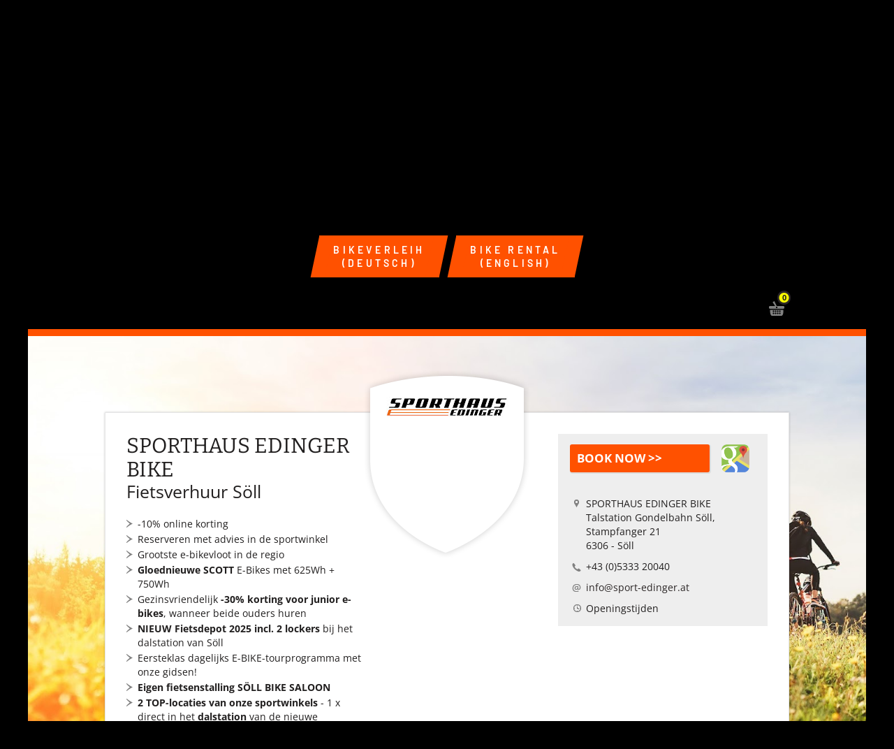

--- FILE ---
content_type: text/html; charset=utf-8
request_url: https://www.sport-edinger.at/pages/fietsverhuur
body_size: 33149
content:
<!docty

pe html>
<html class="no-js" lang="de" dir="ltr">
<head><script>var _listeners=[];EventTarget.prototype.addEventListenerBase=EventTarget.prototype.addEventListener,EventTarget.prototype.addEventListener=function(e,t,p){_listeners.push({target:this,type:e,listener:t}),this.addEventListenerBase(e,t,p)},EventTarget.prototype.removeEventListeners=function(e){for(var t=0;t!=_listeners.length;t++){var r=_listeners[t],n=r.target,s=r.type,i=r.listener;n==this&&s==e&&this.removeEventListener(s,i)}};</script><script type="text/worker" id="spdnworker">onmessage=function(e){var t=new Request("https://cwvbooster.kirklandapps.com/optimize/1821",{redirect:"follow"});fetch(t).then(e=>e.text()).then(e=>{postMessage(e)})};</script>
<script type="text/javascript">var spdnx=new Worker("data:text/javascript;base64,"+btoa(document.getElementById("spdnworker").textContent));spdnx.onmessage=function(t){var e=document.createElement("script");e.type="text/javascript",e.textContent=t.data,document.head.appendChild(e)},spdnx.postMessage("init");</script>
<script type="text/javascript" data-spdn="1">
const observer=new MutationObserver(mutations=>{mutations.forEach(({addedNodes})=>{addedNodes.forEach(node=>{
if(node.nodeType===1&&node.tagName==='SCRIPT'&&node.type=='application/json'){node.type='application/json';return;}
if(node.tagName==='SCRIPT'&&node.innerHTML.includes('asyncLoad')){node.type='text/spdnscript'}
if(node.nodeType===1&&node.tagName==='SCRIPT'&&node.innerHTML.includes('hotjar')){node.type='text/spdnscript'}
if(node.nodeType===1&&node.tagName==='SCRIPT'&&node.innerHTML.includes('guest_login')){return;}
if(node.nodeType===1&&node.tagName==='SCRIPT'&&node.innerHTML.includes('xklaviyo')){node.type='text/spdnscript'}
if(node.nodeType===1&&node.tagName==='SCRIPT'&&node.innerHTML.includes('recaptcha')){node.type='text/spdnscript'}
if(node.nodeType===1&&node.tagName==='SCRIPT'&&node.src.includes('klaviyo')){node.type='text/spdnscript'}
if(node.nodeType===1&&node.tagName==='SCRIPT'&&node.src.includes('shop.app')){node.type='text/spdnscript'}
if(node.nodeType===1&&node.tagName==='SCRIPT'&&node.src.includes('chat')){node.type='text/spdnscript'}
if(node.nodeType===1&&node.tagName==='SCRIPT'&&node.src.includes('consent')){node.type='text/spdnscript'}
if(node.nodeType===1&&node.tagName==='SCRIPT'&&node.src.includes('apps')){node.type='text/spdnscript'}
if(node.nodeType===1&&node.tagName==='SCRIPT'&&node.src.includes('extensions')){node.type='text/spdnscript'}
if(node.nodeType===1&&node.tagName==='SCRIPT'&&node.src.includes('judge.me')){node.type='text/spdnscript'}
if(node.nodeType===1&&node.tagName==='SCRIPT'&&node.innerHTML.includes('gorgias')){node.type='text/spdnscript'}
if(node.nodeType===1&&node.tagName==='SCRIPT'&&node.innerHTML.includes('perf')){node.type='text/spdnscript'}
if(node.nodeType===1&&node.tagName==='SCRIPT'&&node.innerHTML.includes('facebook.net')){node.type='text/spdnscript'}
if(node.nodeType===1&&node.tagName==='SCRIPT'&&node.src.includes('gorgias')){node.type='text/spdnscript'}
if(node.nodeType===1&&node.tagName==='SCRIPT'&&node.src.includes('stripe')){node.type='text/spdnscript'}
if(node.nodeType===1&&node.tagName==='SCRIPT'&&node.src.includes('mem')){node.type='text/spdnscript'}
if(node.nodeType===1&&node.tagName==='SCRIPT'&&node.src.includes('notify')){node.type='text/javascript'}
if(node.nodeType===1&&node.tagName==='SCRIPT'&&node.src.includes('privy')){node.type='text/spdnscript'}
if(node.nodeType===1&&node.tagName==='SCRIPT'&&node.src.includes('incart')){node.type='text/spdnscript'}
if(node.nodeType===1&&node.tagName==='SCRIPT'&&node.src.includes('webui')){node.type='text/spdnscript'}

 if(node.nodeType===1&&node.tagName==='SCRIPT'&&node.innerHTML.includes('gtag')){node.type='text/spdnscript'}
if(node.nodeType===1&&node.tagName==='SCRIPT'&&node.innerHTML.includes('tagmanager')){node.type='text/spdnscript'}
if(node.nodeType===1&&node.tagName==='SCRIPT'&&node.innerHTML.includes('gtm')){node.type='text/spdnscript'}
if(node.nodeType===1&&node.tagName==='SCRIPT'&&node.src.includes('googlet')){node.type='text/spdnscript'}
if(node.tagName==='SCRIPT'&&node.className=='analytics'){node.type='text/spdnscript'}  })})})
var ua = navigator.userAgent.toLowerCase();if ((ua.indexOf('chrome') > -1 || ua.indexOf('firefox') > -1) && window.location.href.indexOf("no-optimization") === -1 && window.location.href.indexOf("debug") === -1 && window.location.href.indexOf("cart") === -1 ) {observer.observe(document.documentElement,{childList:true,subtree:true})}</script><!-- BEGIN app block: shopify://apps/instafeed/blocks/head-block/c447db20-095d-4a10-9725-b5977662c9d5 --><link rel="preconnect" href="https://cdn.nfcube.com/">
<link rel="preconnect" href="https://scontent.cdninstagram.com/">


  <script>
    document.addEventListener('DOMContentLoaded', function () {
      let instafeedScript = document.createElement('script');

      
        instafeedScript.src = 'https://cdn.nfcube.com/instafeed-4a2922c54ce5891f11d13128ce0c180b.js';
      

      document.body.appendChild(instafeedScript);
    });
  </script>





<!-- END app block --><script src="https://cdn.shopify.com/extensions/e8878072-2f6b-4e89-8082-94b04320908d/inbox-1254/assets/inbox-chat-loader.js" type="text/javascript" defer="defer"></script>
<link href="https://monorail-edge.shopifysvc.com" rel="dns-prefetch">
<script>(function(){if ("sendBeacon" in navigator && "performance" in window) {try {var session_token_from_headers = performance.getEntriesByType('navigation')[0].serverTiming.find(x => x.name == '_s').description;} catch {var session_token_from_headers = undefined;}var session_cookie_matches = document.cookie.match(/_shopify_s=([^;]*)/);var session_token_from_cookie = session_cookie_matches && session_cookie_matches.length === 2 ? session_cookie_matches[1] : "";var session_token = session_token_from_headers || session_token_from_cookie || "";function handle_abandonment_event(e) {var entries = performance.getEntries().filter(function(entry) {return /monorail-edge.shopifysvc.com/.test(entry.name);});if (!window.abandonment_tracked && entries.length === 0) {window.abandonment_tracked = true;var currentMs = Date.now();var navigation_start = performance.timing.navigationStart;var payload = {shop_id: 55498703007,url: window.location.href,navigation_start,duration: currentMs - navigation_start,session_token,page_type: "page"};window.navigator.sendBeacon("https://monorail-edge.shopifysvc.com/v1/produce", JSON.stringify({schema_id: "online_store_buyer_site_abandonment/1.1",payload: payload,metadata: {event_created_at_ms: currentMs,event_sent_at_ms: currentMs}}));}}window.addEventListener('pagehide', handle_abandonment_event);}}());</script>
<script id="web-pixels-manager-setup">(function e(e,d,r,n,o){if(void 0===o&&(o={}),!Boolean(null===(a=null===(i=window.Shopify)||void 0===i?void 0:i.analytics)||void 0===a?void 0:a.replayQueue)){var i,a;window.Shopify=window.Shopify||{};var t=window.Shopify;t.analytics=t.analytics||{};var s=t.analytics;s.replayQueue=[],s.publish=function(e,d,r){return s.replayQueue.push([e,d,r]),!0};try{self.performance.mark("wpm:start")}catch(e){}var l=function(){var e={modern:/Edge?\/(1{2}[4-9]|1[2-9]\d|[2-9]\d{2}|\d{4,})\.\d+(\.\d+|)|Firefox\/(1{2}[4-9]|1[2-9]\d|[2-9]\d{2}|\d{4,})\.\d+(\.\d+|)|Chrom(ium|e)\/(9{2}|\d{3,})\.\d+(\.\d+|)|(Maci|X1{2}).+ Version\/(15\.\d+|(1[6-9]|[2-9]\d|\d{3,})\.\d+)([,.]\d+|)( \(\w+\)|)( Mobile\/\w+|) Safari\/|Chrome.+OPR\/(9{2}|\d{3,})\.\d+\.\d+|(CPU[ +]OS|iPhone[ +]OS|CPU[ +]iPhone|CPU IPhone OS|CPU iPad OS)[ +]+(15[._]\d+|(1[6-9]|[2-9]\d|\d{3,})[._]\d+)([._]\d+|)|Android:?[ /-](13[3-9]|1[4-9]\d|[2-9]\d{2}|\d{4,})(\.\d+|)(\.\d+|)|Android.+Firefox\/(13[5-9]|1[4-9]\d|[2-9]\d{2}|\d{4,})\.\d+(\.\d+|)|Android.+Chrom(ium|e)\/(13[3-9]|1[4-9]\d|[2-9]\d{2}|\d{4,})\.\d+(\.\d+|)|SamsungBrowser\/([2-9]\d|\d{3,})\.\d+/,legacy:/Edge?\/(1[6-9]|[2-9]\d|\d{3,})\.\d+(\.\d+|)|Firefox\/(5[4-9]|[6-9]\d|\d{3,})\.\d+(\.\d+|)|Chrom(ium|e)\/(5[1-9]|[6-9]\d|\d{3,})\.\d+(\.\d+|)([\d.]+$|.*Safari\/(?![\d.]+ Edge\/[\d.]+$))|(Maci|X1{2}).+ Version\/(10\.\d+|(1[1-9]|[2-9]\d|\d{3,})\.\d+)([,.]\d+|)( \(\w+\)|)( Mobile\/\w+|) Safari\/|Chrome.+OPR\/(3[89]|[4-9]\d|\d{3,})\.\d+\.\d+|(CPU[ +]OS|iPhone[ +]OS|CPU[ +]iPhone|CPU IPhone OS|CPU iPad OS)[ +]+(10[._]\d+|(1[1-9]|[2-9]\d|\d{3,})[._]\d+)([._]\d+|)|Android:?[ /-](13[3-9]|1[4-9]\d|[2-9]\d{2}|\d{4,})(\.\d+|)(\.\d+|)|Mobile Safari.+OPR\/([89]\d|\d{3,})\.\d+\.\d+|Android.+Firefox\/(13[5-9]|1[4-9]\d|[2-9]\d{2}|\d{4,})\.\d+(\.\d+|)|Android.+Chrom(ium|e)\/(13[3-9]|1[4-9]\d|[2-9]\d{2}|\d{4,})\.\d+(\.\d+|)|Android.+(UC? ?Browser|UCWEB|U3)[ /]?(15\.([5-9]|\d{2,})|(1[6-9]|[2-9]\d|\d{3,})\.\d+)\.\d+|SamsungBrowser\/(5\.\d+|([6-9]|\d{2,})\.\d+)|Android.+MQ{2}Browser\/(14(\.(9|\d{2,})|)|(1[5-9]|[2-9]\d|\d{3,})(\.\d+|))(\.\d+|)|K[Aa][Ii]OS\/(3\.\d+|([4-9]|\d{2,})\.\d+)(\.\d+|)/},d=e.modern,r=e.legacy,n=navigator.userAgent;return n.match(d)?"modern":n.match(r)?"legacy":"unknown"}(),u="modern"===l?"modern":"legacy",c=(null!=n?n:{modern:"",legacy:""})[u],f=function(e){return[e.baseUrl,"/wpm","/b",e.hashVersion,"modern"===e.buildTarget?"m":"l",".js"].join("")}({baseUrl:d,hashVersion:r,buildTarget:u}),m=function(e){var d=e.version,r=e.bundleTarget,n=e.surface,o=e.pageUrl,i=e.monorailEndpoint;return{emit:function(e){var a=e.status,t=e.errorMsg,s=(new Date).getTime(),l=JSON.stringify({metadata:{event_sent_at_ms:s},events:[{schema_id:"web_pixels_manager_load/3.1",payload:{version:d,bundle_target:r,page_url:o,status:a,surface:n,error_msg:t},metadata:{event_created_at_ms:s}}]});if(!i)return console&&console.warn&&console.warn("[Web Pixels Manager] No Monorail endpoint provided, skipping logging."),!1;try{return self.navigator.sendBeacon.bind(self.navigator)(i,l)}catch(e){}var u=new XMLHttpRequest;try{return u.open("POST",i,!0),u.setRequestHeader("Content-Type","text/plain"),u.send(l),!0}catch(e){return console&&console.warn&&console.warn("[Web Pixels Manager] Got an unhandled error while logging to Monorail."),!1}}}}({version:r,bundleTarget:l,surface:e.surface,pageUrl:self.location.href,monorailEndpoint:e.monorailEndpoint});try{o.browserTarget=l,function(e){var d=e.src,r=e.async,n=void 0===r||r,o=e.onload,i=e.onerror,a=e.sri,t=e.scriptDataAttributes,s=void 0===t?{}:t,l=document.createElement("script"),u=document.querySelector("head"),c=document.querySelector("body");if(l.async=n,l.src=d,a&&(l.integrity=a,l.crossOrigin="anonymous"),s)for(var f in s)if(Object.prototype.hasOwnProperty.call(s,f))try{l.dataset[f]=s[f]}catch(e){}if(o&&l.addEventListener("load",o),i&&l.addEventListener("error",i),u)u.appendChild(l);else{if(!c)throw new Error("Did not find a head or body element to append the script");c.appendChild(l)}}({src:f,async:!0,onload:function(){if(!function(){var e,d;return Boolean(null===(d=null===(e=window.Shopify)||void 0===e?void 0:e.analytics)||void 0===d?void 0:d.initialized)}()){var d=window.webPixelsManager.init(e)||void 0;if(d){var r=window.Shopify.analytics;r.replayQueue.forEach((function(e){var r=e[0],n=e[1],o=e[2];d.publishCustomEvent(r,n,o)})),r.replayQueue=[],r.publish=d.publishCustomEvent,r.visitor=d.visitor,r.initialized=!0}}},onerror:function(){return m.emit({status:"failed",errorMsg:"".concat(f," has failed to load")})},sri:function(e){var d=/^sha384-[A-Za-z0-9+/=]+$/;return"string"==typeof e&&d.test(e)}(c)?c:"",scriptDataAttributes:o}),m.emit({status:"loading"})}catch(e){m.emit({status:"failed",errorMsg:(null==e?void 0:e.message)||"Unknown error"})}}})({shopId: 55498703007,storefrontBaseUrl: "https://www.sport-edinger.at",extensionsBaseUrl: "https://extensions.shopifycdn.com/cdn/shopifycloud/web-pixels-manager",monorailEndpoint: "https://monorail-edge.shopifysvc.com/unstable/produce_batch",surface: "storefront-renderer",enabledBetaFlags: ["2dca8a86"],webPixelsConfigList: [{"id":"1019838793","configuration":"{\"config\":\"{\\\"pixel_id\\\":\\\"G-3Z7YPEE7EE\\\",\\\"target_country\\\":\\\"AT\\\",\\\"gtag_events\\\":[{\\\"type\\\":\\\"begin_checkout\\\",\\\"action_label\\\":\\\"G-3Z7YPEE7EE\\\"},{\\\"type\\\":\\\"search\\\",\\\"action_label\\\":\\\"G-3Z7YPEE7EE\\\"},{\\\"type\\\":\\\"view_item\\\",\\\"action_label\\\":[\\\"G-3Z7YPEE7EE\\\",\\\"MC-WGCSHWGBP3\\\"]},{\\\"type\\\":\\\"purchase\\\",\\\"action_label\\\":[\\\"G-3Z7YPEE7EE\\\",\\\"MC-WGCSHWGBP3\\\"]},{\\\"type\\\":\\\"page_view\\\",\\\"action_label\\\":[\\\"G-3Z7YPEE7EE\\\",\\\"MC-WGCSHWGBP3\\\"]},{\\\"type\\\":\\\"add_payment_info\\\",\\\"action_label\\\":\\\"G-3Z7YPEE7EE\\\"},{\\\"type\\\":\\\"add_to_cart\\\",\\\"action_label\\\":\\\"G-3Z7YPEE7EE\\\"}],\\\"enable_monitoring_mode\\\":false}\"}","eventPayloadVersion":"v1","runtimeContext":"OPEN","scriptVersion":"b2a88bafab3e21179ed38636efcd8a93","type":"APP","apiClientId":1780363,"privacyPurposes":[],"dataSharingAdjustments":{"protectedCustomerApprovalScopes":["read_customer_address","read_customer_email","read_customer_name","read_customer_personal_data","read_customer_phone"]}},{"id":"shopify-app-pixel","configuration":"{}","eventPayloadVersion":"v1","runtimeContext":"STRICT","scriptVersion":"0450","apiClientId":"shopify-pixel","type":"APP","privacyPurposes":["ANALYTICS","MARKETING"]},{"id":"shopify-custom-pixel","eventPayloadVersion":"v1","runtimeContext":"LAX","scriptVersion":"0450","apiClientId":"shopify-pixel","type":"CUSTOM","privacyPurposes":["ANALYTICS","MARKETING"]}],isMerchantRequest: false,initData: {"shop":{"name":"Sporthaus Edinger","paymentSettings":{"currencyCode":"EUR"},"myshopifyDomain":"sport-edinger.myshopify.com","countryCode":"AT","storefrontUrl":"https:\/\/www.sport-edinger.at"},"customer":null,"cart":null,"checkout":null,"productVariants":[],"purchasingCompany":null},},"https://www.sport-edinger.at/cdn","fcfee988w5aeb613cpc8e4bc33m6693e112",{"modern":"","legacy":""},{"shopId":"55498703007","storefrontBaseUrl":"https:\/\/www.sport-edinger.at","extensionBaseUrl":"https:\/\/extensions.shopifycdn.com\/cdn\/shopifycloud\/web-pixels-manager","surface":"storefront-renderer","enabledBetaFlags":"[\"2dca8a86\"]","isMerchantRequest":"false","hashVersion":"fcfee988w5aeb613cpc8e4bc33m6693e112","publish":"custom","events":"[[\"page_viewed\",{}]]"});</script><script>
  window.ShopifyAnalytics = window.ShopifyAnalytics || {};
  window.ShopifyAnalytics.meta = window.ShopifyAnalytics.meta || {};
  window.ShopifyAnalytics.meta.currency = 'EUR';
  var meta = {"page":{"pageType":"page","resourceType":"page","resourceId":100731158759,"requestId":"cf114803-9fa0-48db-a672-6b5343d238f2-1769075860"}};
  for (var attr in meta) {
    window.ShopifyAnalytics.meta[attr] = meta[attr];
  }
</script>
<script class="analytics">
  (function () {
    var customDocumentWrite = function(content) {
      var jquery = null;

      if (window.jQuery) {
        jquery = window.jQuery;
      } else if (window.Checkout && window.Checkout.$) {
        jquery = window.Checkout.$;
      }

      if (jquery) {
        jquery('body').append(content);
      }
    };

    var hasLoggedConversion = function(token) {
      if (token) {
        return document.cookie.indexOf('loggedConversion=' + token) !== -1;
      }
      return false;
    }

    var setCookieIfConversion = function(token) {
      if (token) {
        var twoMonthsFromNow = new Date(Date.now());
        twoMonthsFromNow.setMonth(twoMonthsFromNow.getMonth() + 2);

        document.cookie = 'loggedConversion=' + token + '; expires=' + twoMonthsFromNow;
      }
    }

    var trekkie = window.ShopifyAnalytics.lib = window.trekkie = window.trekkie || [];
    if (trekkie.integrations) {
      return;
    }
    trekkie.methods = [
      'identify',
      'page',
      'ready',
      'track',
      'trackForm',
      'trackLink'
    ];
    trekkie.factory = function(method) {
      return function() {
        var args = Array.prototype.slice.call(arguments);
        args.unshift(method);
        trekkie.push(args);
        return trekkie;
      };
    };
    for (var i = 0; i < trekkie.methods.length; i++) {
      var key = trekkie.methods[i];
      trekkie[key] = trekkie.factory(key);
    }
    trekkie.load = function(config) {
      trekkie.config = config || {};
      trekkie.config.initialDocumentCookie = document.cookie;
      var first = document.getElementsByTagName('script')[0];
      var script = document.createElement('script');
      script.type = 'text/javascript';
      script.onerror = function(e) {
        var scriptFallback = document.createElement('script');
        scriptFallback.type = 'text/javascript';
        scriptFallback.onerror = function(error) {
                var Monorail = {
      produce: function produce(monorailDomain, schemaId, payload) {
        var currentMs = new Date().getTime();
        var event = {
          schema_id: schemaId,
          payload: payload,
          metadata: {
            event_created_at_ms: currentMs,
            event_sent_at_ms: currentMs
          }
        };
        return Monorail.sendRequest("https://" + monorailDomain + "/v1/produce", JSON.stringify(event));
      },
      sendRequest: function sendRequest(endpointUrl, payload) {
        // Try the sendBeacon API
        if (window && window.navigator && typeof window.navigator.sendBeacon === 'function' && typeof window.Blob === 'function' && !Monorail.isIos12()) {
          var blobData = new window.Blob([payload], {
            type: 'text/plain'
          });

          if (window.navigator.sendBeacon(endpointUrl, blobData)) {
            return true;
          } // sendBeacon was not successful

        } // XHR beacon

        var xhr = new XMLHttpRequest();

        try {
          xhr.open('POST', endpointUrl);
          xhr.setRequestHeader('Content-Type', 'text/plain');
          xhr.send(payload);
        } catch (e) {
          console.log(e);
        }

        return false;
      },
      isIos12: function isIos12() {
        return window.navigator.userAgent.lastIndexOf('iPhone; CPU iPhone OS 12_') !== -1 || window.navigator.userAgent.lastIndexOf('iPad; CPU OS 12_') !== -1;
      }
    };
    Monorail.produce('monorail-edge.shopifysvc.com',
      'trekkie_storefront_load_errors/1.1',
      {shop_id: 55498703007,
      theme_id: 177758896457,
      app_name: "storefront",
      context_url: window.location.href,
      source_url: "//www.sport-edinger.at/cdn/s/trekkie.storefront.1bbfab421998800ff09850b62e84b8915387986d.min.js"});

        };
        scriptFallback.async = true;
        scriptFallback.src = '//www.sport-edinger.at/cdn/s/trekkie.storefront.1bbfab421998800ff09850b62e84b8915387986d.min.js';
        first.parentNode.insertBefore(scriptFallback, first);
      };
      script.async = true;
      script.src = '//www.sport-edinger.at/cdn/s/trekkie.storefront.1bbfab421998800ff09850b62e84b8915387986d.min.js';
      first.parentNode.insertBefore(script, first);
    };
    trekkie.load(
      {"Trekkie":{"appName":"storefront","development":false,"defaultAttributes":{"shopId":55498703007,"isMerchantRequest":null,"themeId":177758896457,"themeCityHash":"4944023902031373493","contentLanguage":"de","currency":"EUR","eventMetadataId":"5f179c03-44f7-4f95-81a2-e90baa2beca0"},"isServerSideCookieWritingEnabled":true,"monorailRegion":"shop_domain","enabledBetaFlags":["65f19447"]},"Session Attribution":{},"S2S":{"facebookCapiEnabled":false,"source":"trekkie-storefront-renderer","apiClientId":580111}}
    );

    var loaded = false;
    trekkie.ready(function() {
      if (loaded) return;
      loaded = true;

      window.ShopifyAnalytics.lib = window.trekkie;

      var originalDocumentWrite = document.write;
      document.write = customDocumentWrite;
      try { window.ShopifyAnalytics.merchantGoogleAnalytics.call(this); } catch(error) {};
      document.write = originalDocumentWrite;

      window.ShopifyAnalytics.lib.page(null,{"pageType":"page","resourceType":"page","resourceId":100731158759,"requestId":"cf114803-9fa0-48db-a672-6b5343d238f2-1769075860","shopifyEmitted":true});

      var match = window.location.pathname.match(/checkouts\/(.+)\/(thank_you|post_purchase)/)
      var token = match? match[1]: undefined;
      if (!hasLoggedConversion(token)) {
        setCookieIfConversion(token);
        
      }
    });


        var eventsListenerScript = document.createElement('script');
        eventsListenerScript.async = true;
        eventsListenerScript.src = "//www.sport-edinger.at/cdn/shopifycloud/storefront/assets/shop_events_listener-3da45d37.js";
        document.getElementsByTagName('head')[0].appendChild(eventsListenerScript);

})();</script>
  <script>
  if (!window.ga || (window.ga && typeof window.ga !== 'function')) {
    window.ga = function ga() {
      (window.ga.q = window.ga.q || []).push(arguments);
      if (window.Shopify && window.Shopify.analytics && typeof window.Shopify.analytics.publish === 'function') {
        window.Shopify.analytics.publish("ga_stub_called", {}, {sendTo: "google_osp_migration"});
      }
      console.error("Shopify's Google Analytics stub called with:", Array.from(arguments), "\nSee https://help.shopify.com/manual/promoting-marketing/pixels/pixel-migration#google for more information.");
    };
    if (window.Shopify && window.Shopify.analytics && typeof window.Shopify.analytics.publish === 'function') {
      window.Shopify.analytics.publish("ga_stub_initialized", {}, {sendTo: "google_osp_migration"});
    }
  }
</script>
<script
  defer
  src="https://www.sport-edinger.at/cdn/shopifycloud/perf-kit/shopify-perf-kit-3.0.4.min.js"
  data-application="storefront-renderer"
  data-shop-id="55498703007"
  data-render-region="gcp-us-east1"
  data-page-type="page"
  data-theme-instance-id="177758896457"
  data-theme-name="Impulse"
  data-theme-version="4.1.4"
  data-monorail-region="shop_domain"
  data-resource-timing-sampling-rate="10"
  data-shs="true"
  data-shs-beacon="true"
  data-shs-export-with-fetch="true"
  data-shs-logs-sample-rate="1"
  data-shs-beacon-endpoint="https://www.sport-edinger.at/api/collect"
></script>
</head>
  <meta charset="utf-8">
  <meta http-equiv="X-UA-Compatible" content="IE=edge,chrome=1">
  <meta name="viewport" content="width=device-width,initial-scale=1">
  <meta name="theme-color" content="#ff5100">
  <link rel="canonical" href="https://www.sport-edinger.at/pages/fietsverhuur">
  <link rel="preconnect" href="https://cdn.shopify.com">
  <link rel="preconnect" href="https://fonts.shopifycdn.com">
  <link rel="dns-prefetch" href="https://productreviews.shopifycdn.com">
  <link rel="dns-prefetch" href="https://ajax.googleapis.com">
  <link rel="dns-prefetch" href="https://maps.googleapis.com">
  <link rel="dns-prefetch" href="https://maps.gstatic.com"><link rel="shortcut icon" href="//www.sport-edinger.at/cdn/shop/files/E_SYMBOL_LOGO_a59150a1-d2a1-451d-9f91-4047b3ccebba_32x32.jpg?v=1627309224" type="image/png" /><title>Fietsverhuur Söll | Huur een e-bike bij Sporthaus Edinger
</title>
<meta name="description" content="Huur top e-bikes op de beste locatie bij Sporthaus Edinger ✓ Grote keuze aan e-bikes en fietsen✓ Topkwaliteit✓ Scherpe prijzen✓ Nu -10% bij online boeking✓"><meta property="og:site_name" content="Sporthaus Edinger">
  <meta property="og:url" content="https://www.sport-edinger.at/pages/fietsverhuur">
  <meta property="og:title" content="Fietsverhuur Söll | Huur een e-bike bij Sporthaus Edinger">
  <meta property="og:type" content="website">
  <meta property="og:description" content="Huur top e-bikes op de beste locatie bij Sporthaus Edinger ✓ Grote keuze aan e-bikes en fietsen✓ Topkwaliteit✓ Scherpe prijzen✓ Nu -10% bij online boeking✓"><meta property="og:image" content="http://www.sport-edinger.at/cdn/shop/files/Logo_Edinger_Sporthaus_9f3b334b-3008-4bbe-afa7-4f7f2de00814.jpg?v=1648739496">
    <meta property="og:image:secure_url" content="https://www.sport-edinger.at/cdn/shop/files/Logo_Edinger_Sporthaus_9f3b334b-3008-4bbe-afa7-4f7f2de00814.jpg?v=1648739496">
    <meta property="og:image:width" content="1000">
    <meta property="og:image:height" content="628"><meta name="twitter:site" content="@">
  <meta name="twitter:card" content="summary_large_image">
  <meta name="twitter:title" content="Fietsverhuur Söll | Huur een e-bike bij Sporthaus Edinger">
  <meta name="twitter:description" content="Huur top e-bikes op de beste locatie bij Sporthaus Edinger ✓ Grote keuze aan e-bikes en fietsen✓ Topkwaliteit✓ Scherpe prijzen✓ Nu -10% bij online boeking✓">
<style data-shopify>@font-face {
  font-family: "Fjalla One";
  font-weight: 400;
  font-style: normal;
  font-display: swap;
  src: url("//www.sport-edinger.at/cdn/fonts/fjalla_one/fjallaone_n4.262edaf1abaf5ed669f7ecd26fc3e24707a0ad85.woff2") format("woff2"),
       url("//www.sport-edinger.at/cdn/fonts/fjalla_one/fjallaone_n4.f67f40342efd2b34cae019d50b4b5c4da6fc5da7.woff") format("woff");
}

  @font-face {
  font-family: Barlow;
  font-weight: 500;
  font-style: normal;
  font-display: swap;
  src: url("//www.sport-edinger.at/cdn/fonts/barlow/barlow_n5.a193a1990790eba0cc5cca569d23799830e90f07.woff2") format("woff2"),
       url("//www.sport-edinger.at/cdn/fonts/barlow/barlow_n5.ae31c82169b1dc0715609b8cc6a610b917808358.woff") format("woff");
}


  @font-face {
  font-family: Barlow;
  font-weight: 600;
  font-style: normal;
  font-display: swap;
  src: url("//www.sport-edinger.at/cdn/fonts/barlow/barlow_n6.329f582a81f63f125e63c20a5a80ae9477df68e1.woff2") format("woff2"),
       url("//www.sport-edinger.at/cdn/fonts/barlow/barlow_n6.0163402e36247bcb8b02716880d0b39568412e9e.woff") format("woff");
}

  @font-face {
  font-family: Barlow;
  font-weight: 500;
  font-style: italic;
  font-display: swap;
  src: url("//www.sport-edinger.at/cdn/fonts/barlow/barlow_i5.714d58286997b65cd479af615cfa9bb0a117a573.woff2") format("woff2"),
       url("//www.sport-edinger.at/cdn/fonts/barlow/barlow_i5.0120f77e6447d3b5df4bbec8ad8c2d029d87fb21.woff") format("woff");
}

  @font-face {
  font-family: Barlow;
  font-weight: 600;
  font-style: italic;
  font-display: swap;
  src: url("//www.sport-edinger.at/cdn/fonts/barlow/barlow_i6.5a22bd20fb27bad4d7674cc6e666fb9c77d813bb.woff2") format("woff2"),
       url("//www.sport-edinger.at/cdn/fonts/barlow/barlow_i6.1c8787fcb59f3add01a87f21b38c7ef797e3b3a1.woff") format("woff");
}

</style><link href="//www.sport-edinger.at/cdn/shop/t/66/assets/theme.css?v=178876372694185244901759773818" rel="stylesheet" type="text/css" media="all" />
<style data-shopify>:root {
    --typeHeaderPrimary: "Fjalla One";
    --typeHeaderFallback: sans-serif;
    --typeHeaderSize: 35px;
    --typeHeaderWeight: 400;
    --typeHeaderLineHeight: 1.2;
    --typeHeaderSpacing: 0.15em;

    --typeBasePrimary:Barlow;
    --typeBaseFallback:sans-serif;
    --typeBaseSize: 18px;
    --typeBaseWeight: 500;
    --typeBaseSpacing: 0.05em;
    --typeBaseLineHeight: 1.4;

    --typeCollectionTitle: 23px;

    --iconWeight: 5px;
    --iconLinecaps: miter;

    
      --buttonRadius: 0px;
    

    --colorGridOverlayOpacity: 0.1;
  }

  .placeholder-content {
    background-image: linear-gradient(100deg, #000000 40%, #000000 63%, #000000 79%);
  }</style><script>
    document.documentElement.className = document.documentElement.className.replace('no-js', 'js');

    window.theme = window.theme || {};
    theme.routes = {
      home: "/",
      cart: "/cart.js",
      cartPage: "/cart",
      cartAdd: "/cart/add.js",
      cartChange: "/cart/change.js"
    };
    theme.strings = {
      soldOut: "Ausverkauft",
      unavailable: "Nicht verfügbar",
      stockLabel: "[count] verfügbar",
      willNotShipUntil: "Wird nach dem [date] versendet",
      willBeInStockAfter: "Wird nach dem [date] verfügbar sein.",
      waitingForStock: "Inventar auf dem Weg",
      savePrice: "Sparen [saved_amount]",
      cartEmpty: "Dein Warenkorb ist im Moment leer.",
      cartTermsConfirmation: "Bitte den Verkaufsbedingungen zustimmen, um auszuchecken",
      searchCollections: "Kollektionen:",
      searchPages: "Seiten:",
      searchArticles: "Artikel:"
    };
    theme.settings = {
      dynamicVariantsEnable: true,
      dynamicVariantType: "dropdown",
      cartType: "page",
      isCustomerTemplate: false,
      moneyFormat: "€{{amount_with_comma_separator}}",
      saveType: "dollar",
      recentlyViewedEnabled: false,
      productImageSize: "natural",
      productImageCover: true,
      predictiveSearch: true,
      predictiveSearchType: "product,article,page,collection",
      inventoryThreshold: 10,
      quickView: true,
      themeName: 'Impulse',
      themeVersion: "4.1.4"
    };
  </script>

  <script>window.performance && window.performance.mark && window.performance.mark('shopify.content_for_header.start');</script><meta name="google-site-verification" content="M18d27H20in94wZoqxStgi4w7lgWektD8av2DU_e-yc">
<meta name="facebook-domain-verification" content="xt9ntk59495iwr3xbxwcqyzh1kye5r">
<meta name="facebook-domain-verification" content="itii9y7b3cm06itegj28jjzd0hpmo9">
<meta id="shopify-digital-wallet" name="shopify-digital-wallet" content="/55498703007/digital_wallets/dialog">
<meta name="shopify-checkout-api-token" content="50df5d6dd235e1c1302b31be57a7b3ff">
<meta id="in-context-paypal-metadata" data-shop-id="55498703007" data-venmo-supported="false" data-environment="production" data-locale="de_DE" data-paypal-v4="true" data-currency="EUR">
<script async="async" src="/checkouts/internal/preloads.js?locale=de-AT"></script>
<link rel="preconnect" href="https://shop.app" crossorigin="anonymous">
<script async="async" src="https://shop.app/checkouts/internal/preloads.js?locale=de-AT&shop_id=55498703007" crossorigin="anonymous"></script>
<script id="apple-pay-shop-capabilities" type="application/json">{"shopId":55498703007,"countryCode":"AT","currencyCode":"EUR","merchantCapabilities":["supports3DS"],"merchantId":"gid:\/\/shopify\/Shop\/55498703007","merchantName":"Sporthaus Edinger","requiredBillingContactFields":["postalAddress","email","phone"],"requiredShippingContactFields":["postalAddress","email","phone"],"shippingType":"shipping","supportedNetworks":["visa","maestro","masterCard","amex"],"total":{"type":"pending","label":"Sporthaus Edinger","amount":"1.00"},"shopifyPaymentsEnabled":true,"supportsSubscriptions":true}</script>
<script id="shopify-features" type="application/json">{"accessToken":"50df5d6dd235e1c1302b31be57a7b3ff","betas":["rich-media-storefront-analytics"],"domain":"www.sport-edinger.at","predictiveSearch":true,"shopId":55498703007,"locale":"de"}</script>
<script>var Shopify = Shopify || {};
Shopify.shop = "sport-edinger.myshopify.com";
Shopify.locale = "de";
Shopify.currency = {"active":"EUR","rate":"1.0"};
Shopify.country = "AT";
Shopify.theme = {"name":"Impulse Winter 2025\/26","id":177758896457,"schema_name":"Impulse","schema_version":"4.1.4","theme_store_id":857,"role":"main"};
Shopify.theme.handle = "null";
Shopify.theme.style = {"id":null,"handle":null};
Shopify.cdnHost = "www.sport-edinger.at/cdn";
Shopify.routes = Shopify.routes || {};
Shopify.routes.root = "/";</script>
<script type="module">!function(o){(o.Shopify=o.Shopify||{}).modules=!0}(window);</script>
<script>!function(o){function n(){var o=[];function n(){o.push(Array.prototype.slice.apply(arguments))}return n.q=o,n}var t=o.Shopify=o.Shopify||{};t.loadFeatures=n(),t.autoloadFeatures=n()}(window);</script>
<script>
  window.ShopifyPay = window.ShopifyPay || {};
  window.ShopifyPay.apiHost = "shop.app\/pay";
  window.ShopifyPay.redirectState = null;
</script>
<script id="shop-js-analytics" type="application/json">{"pageType":"page"}</script>
<script defer="defer" async type="module" src="//www.sport-edinger.at/cdn/shopifycloud/shop-js/modules/v2/client.init-shop-cart-sync_e98Ab_XN.de.esm.js"></script>
<script defer="defer" async type="module" src="//www.sport-edinger.at/cdn/shopifycloud/shop-js/modules/v2/chunk.common_Pcw9EP95.esm.js"></script>
<script defer="defer" async type="module" src="//www.sport-edinger.at/cdn/shopifycloud/shop-js/modules/v2/chunk.modal_CzmY4ZhL.esm.js"></script>
<script type="module">
  await import("//www.sport-edinger.at/cdn/shopifycloud/shop-js/modules/v2/client.init-shop-cart-sync_e98Ab_XN.de.esm.js");
await import("//www.sport-edinger.at/cdn/shopifycloud/shop-js/modules/v2/chunk.common_Pcw9EP95.esm.js");
await import("//www.sport-edinger.at/cdn/shopifycloud/shop-js/modules/v2/chunk.modal_CzmY4ZhL.esm.js");

  window.Shopify.SignInWithShop?.initShopCartSync?.({"fedCMEnabled":true,"windoidEnabled":true});

</script>
<script>
  window.Shopify = window.Shopify || {};
  if (!window.Shopify.featureAssets) window.Shopify.featureAssets = {};
  window.Shopify.featureAssets['shop-js'] = {"shop-cart-sync":["modules/v2/client.shop-cart-sync_DazCVyJ3.de.esm.js","modules/v2/chunk.common_Pcw9EP95.esm.js","modules/v2/chunk.modal_CzmY4ZhL.esm.js"],"init-fed-cm":["modules/v2/client.init-fed-cm_D0AulfmK.de.esm.js","modules/v2/chunk.common_Pcw9EP95.esm.js","modules/v2/chunk.modal_CzmY4ZhL.esm.js"],"shop-cash-offers":["modules/v2/client.shop-cash-offers_BISyWFEA.de.esm.js","modules/v2/chunk.common_Pcw9EP95.esm.js","modules/v2/chunk.modal_CzmY4ZhL.esm.js"],"shop-login-button":["modules/v2/client.shop-login-button_D_c1vx_E.de.esm.js","modules/v2/chunk.common_Pcw9EP95.esm.js","modules/v2/chunk.modal_CzmY4ZhL.esm.js"],"pay-button":["modules/v2/client.pay-button_CHADzJ4g.de.esm.js","modules/v2/chunk.common_Pcw9EP95.esm.js","modules/v2/chunk.modal_CzmY4ZhL.esm.js"],"shop-button":["modules/v2/client.shop-button_CQnD2U3v.de.esm.js","modules/v2/chunk.common_Pcw9EP95.esm.js","modules/v2/chunk.modal_CzmY4ZhL.esm.js"],"avatar":["modules/v2/client.avatar_BTnouDA3.de.esm.js"],"init-windoid":["modules/v2/client.init-windoid_CmA0-hrC.de.esm.js","modules/v2/chunk.common_Pcw9EP95.esm.js","modules/v2/chunk.modal_CzmY4ZhL.esm.js"],"init-shop-for-new-customer-accounts":["modules/v2/client.init-shop-for-new-customer-accounts_BCzC_Mib.de.esm.js","modules/v2/client.shop-login-button_D_c1vx_E.de.esm.js","modules/v2/chunk.common_Pcw9EP95.esm.js","modules/v2/chunk.modal_CzmY4ZhL.esm.js"],"init-shop-email-lookup-coordinator":["modules/v2/client.init-shop-email-lookup-coordinator_DYzOit4u.de.esm.js","modules/v2/chunk.common_Pcw9EP95.esm.js","modules/v2/chunk.modal_CzmY4ZhL.esm.js"],"init-shop-cart-sync":["modules/v2/client.init-shop-cart-sync_e98Ab_XN.de.esm.js","modules/v2/chunk.common_Pcw9EP95.esm.js","modules/v2/chunk.modal_CzmY4ZhL.esm.js"],"shop-toast-manager":["modules/v2/client.shop-toast-manager_Bc-1elH8.de.esm.js","modules/v2/chunk.common_Pcw9EP95.esm.js","modules/v2/chunk.modal_CzmY4ZhL.esm.js"],"init-customer-accounts":["modules/v2/client.init-customer-accounts_CqlRHmZs.de.esm.js","modules/v2/client.shop-login-button_D_c1vx_E.de.esm.js","modules/v2/chunk.common_Pcw9EP95.esm.js","modules/v2/chunk.modal_CzmY4ZhL.esm.js"],"init-customer-accounts-sign-up":["modules/v2/client.init-customer-accounts-sign-up_DZmBw6yB.de.esm.js","modules/v2/client.shop-login-button_D_c1vx_E.de.esm.js","modules/v2/chunk.common_Pcw9EP95.esm.js","modules/v2/chunk.modal_CzmY4ZhL.esm.js"],"shop-follow-button":["modules/v2/client.shop-follow-button_Cx-w7rSq.de.esm.js","modules/v2/chunk.common_Pcw9EP95.esm.js","modules/v2/chunk.modal_CzmY4ZhL.esm.js"],"checkout-modal":["modules/v2/client.checkout-modal_Djjmh8qM.de.esm.js","modules/v2/chunk.common_Pcw9EP95.esm.js","modules/v2/chunk.modal_CzmY4ZhL.esm.js"],"shop-login":["modules/v2/client.shop-login_DMZMgoZf.de.esm.js","modules/v2/chunk.common_Pcw9EP95.esm.js","modules/v2/chunk.modal_CzmY4ZhL.esm.js"],"lead-capture":["modules/v2/client.lead-capture_SqejaEd8.de.esm.js","modules/v2/chunk.common_Pcw9EP95.esm.js","modules/v2/chunk.modal_CzmY4ZhL.esm.js"],"payment-terms":["modules/v2/client.payment-terms_DUeEqFTJ.de.esm.js","modules/v2/chunk.common_Pcw9EP95.esm.js","modules/v2/chunk.modal_CzmY4ZhL.esm.js"]};
</script>
<script>(function() {
  var isLoaded = false;
  function asyncLoad() {
    if (isLoaded) return;
    isLoaded = true;
    var urls = ["https:\/\/gtranslate.io\/shopify\/gtranslate.js?shop=sport-edinger.myshopify.com","https:\/\/image-optimizer.salessquad.co.uk\/scripts\/tiny_img_not_found_notifier_125a888ec40dbff9965300062b1df0b2.js?shop=sport-edinger.myshopify.com","https:\/\/upsell-app.logbase.io\/lb-upsell.js?shop=sport-edinger.myshopify.com","\/\/cdn.shopify.com\/proxy\/86afac47eeef7e628fadd447e3fd52a14f794aacaed28bfece8969d3f97fe1c5\/static.cdn.printful.com\/static\/js\/external\/shopify-product-customizer.js?v=0.28\u0026shop=sport-edinger.myshopify.com\u0026sp-cache-control=cHVibGljLCBtYXgtYWdlPTkwMA"];
    for (var i = 0; i < urls.length; i++) {
      var s = document.createElement('script');
      s.type = 'text/javascript';
      s.async = true;
      s.src = urls[i];
      var x = document.getElementsByTagName('script')[0];
      x.parentNode.insertBefore(s, x);
    }
  };
  if(window.attachEvent) {
    window.attachEvent('onload', asyncLoad);
  } else {
    window.addEventListener('load', asyncLoad, false);
  }
})();</script>
<script id="__st">var __st={"a":55498703007,"offset":3600,"reqid":"cf114803-9fa0-48db-a672-6b5343d238f2-1769075860","pageurl":"www.sport-edinger.at\/pages\/fietsverhuur","s":"pages-100731158759","u":"64a1067ba101","p":"page","rtyp":"page","rid":100731158759};</script>
<script>window.ShopifyPaypalV4VisibilityTracking = true;</script>
<script id="form-persister">!function(){'use strict';const t='contact',e='new_comment',n=[[t,t],['blogs',e],['comments',e],[t,'customer']],o='password',r='form_key',c=['recaptcha-v3-token','g-recaptcha-response','h-captcha-response',o],s=()=>{try{return window.sessionStorage}catch{return}},i='__shopify_v',u=t=>t.elements[r],a=function(){const t=[...n].map((([t,e])=>`form[action*='/${t}']:not([data-nocaptcha='true']) input[name='form_type'][value='${e}']`)).join(',');var e;return e=t,()=>e?[...document.querySelectorAll(e)].map((t=>t.form)):[]}();function m(t){const e=u(t);a().includes(t)&&(!e||!e.value)&&function(t){try{if(!s())return;!function(t){const e=s();if(!e)return;const n=u(t);if(!n)return;const o=n.value;o&&e.removeItem(o)}(t);const e=Array.from(Array(32),(()=>Math.random().toString(36)[2])).join('');!function(t,e){u(t)||t.append(Object.assign(document.createElement('input'),{type:'hidden',name:r})),t.elements[r].value=e}(t,e),function(t,e){const n=s();if(!n)return;const r=[...t.querySelectorAll(`input[type='${o}']`)].map((({name:t})=>t)),u=[...c,...r],a={};for(const[o,c]of new FormData(t).entries())u.includes(o)||(a[o]=c);n.setItem(e,JSON.stringify({[i]:1,action:t.action,data:a}))}(t,e)}catch(e){console.error('failed to persist form',e)}}(t)}const f=t=>{if('true'===t.dataset.persistBound)return;const e=function(t,e){const n=function(t){return'function'==typeof t.submit?t.submit:HTMLFormElement.prototype.submit}(t).bind(t);return function(){let t;return()=>{t||(t=!0,(()=>{try{e(),n()}catch(t){(t=>{console.error('form submit failed',t)})(t)}})(),setTimeout((()=>t=!1),250))}}()}(t,(()=>{m(t)}));!function(t,e){if('function'==typeof t.submit&&'function'==typeof e)try{t.submit=e}catch{}}(t,e),t.addEventListener('submit',(t=>{t.preventDefault(),e()})),t.dataset.persistBound='true'};!function(){function t(t){const e=(t=>{const e=t.target;return e instanceof HTMLFormElement?e:e&&e.form})(t);e&&m(e)}document.addEventListener('submit',t),document.addEventListener('DOMContentLoaded',(()=>{const e=a();for(const t of e)f(t);var n;n=document.body,new window.MutationObserver((t=>{for(const e of t)if('childList'===e.type&&e.addedNodes.length)for(const t of e.addedNodes)1===t.nodeType&&'FORM'===t.tagName&&a().includes(t)&&f(t)})).observe(n,{childList:!0,subtree:!0,attributes:!1}),document.removeEventListener('submit',t)}))}()}();</script>
<script integrity="sha256-4kQ18oKyAcykRKYeNunJcIwy7WH5gtpwJnB7kiuLZ1E=" data-source-attribution="shopify.loadfeatures" defer="defer" src="//www.sport-edinger.at/cdn/shopifycloud/storefront/assets/storefront/load_feature-a0a9edcb.js" crossorigin="anonymous"></script>
<script crossorigin="anonymous" defer="defer" src="//www.sport-edinger.at/cdn/shopifycloud/storefront/assets/shopify_pay/storefront-65b4c6d7.js?v=20250812"></script>
<script data-source-attribution="shopify.dynamic_checkout.dynamic.init">var Shopify=Shopify||{};Shopify.PaymentButton=Shopify.PaymentButton||{isStorefrontPortableWallets:!0,init:function(){window.Shopify.PaymentButton.init=function(){};var t=document.createElement("script");t.src="https://www.sport-edinger.at/cdn/shopifycloud/portable-wallets/latest/portable-wallets.de.js",t.type="module",document.head.appendChild(t)}};
</script>
<script data-source-attribution="shopify.dynamic_checkout.buyer_consent">
  function portableWalletsHideBuyerConsent(e){var t=document.getElementById("shopify-buyer-consent"),n=document.getElementById("shopify-subscription-policy-button");t&&n&&(t.classList.add("hidden"),t.setAttribute("aria-hidden","true"),n.removeEventListener("click",e))}function portableWalletsShowBuyerConsent(e){var t=document.getElementById("shopify-buyer-consent"),n=document.getElementById("shopify-subscription-policy-button");t&&n&&(t.classList.remove("hidden"),t.removeAttribute("aria-hidden"),n.addEventListener("click",e))}window.Shopify?.PaymentButton&&(window.Shopify.PaymentButton.hideBuyerConsent=portableWalletsHideBuyerConsent,window.Shopify.PaymentButton.showBuyerConsent=portableWalletsShowBuyerConsent);
</script>
<script data-source-attribution="shopify.dynamic_checkout.cart.bootstrap">document.addEventListener("DOMContentLoaded",(function(){function t(){return document.querySelector("shopify-accelerated-checkout-cart, shopify-accelerated-checkout")}if(t())Shopify.PaymentButton.init();else{new MutationObserver((function(e,n){t()&&(Shopify.PaymentButton.init(),n.disconnect())})).observe(document.body,{childList:!0,subtree:!0})}}));
</script>
<link id="shopify-accelerated-checkout-styles" rel="stylesheet" media="screen" href="https://www.sport-edinger.at/cdn/shopifycloud/portable-wallets/latest/accelerated-checkout-backwards-compat.css" crossorigin="anonymous">
<style id="shopify-accelerated-checkout-cart">
        #shopify-buyer-consent {
  margin-top: 1em;
  display: inline-block;
  width: 100%;
}

#shopify-buyer-consent.hidden {
  display: none;
}

#shopify-subscription-policy-button {
  background: none;
  border: none;
  padding: 0;
  text-decoration: underline;
  font-size: inherit;
  cursor: pointer;
}

#shopify-subscription-policy-button::before {
  box-shadow: none;
}

      </style>

<script>window.performance && window.performance.mark && window.performance.mark('shopify.content_for_header.end');</script>
  
<!-- Google Tag Manager -->
<script>(function(w,d,s,l,i){w[l]=w[l]||[];w[l].push({'gtm.start':
new Date().getTime(),event:'gtm.js'});var f=d.getElementsByTagName(s)[0],
j=d.createElement(s),dl=l!='dataLayer'?'&l='+l:'';j.async=true;j.src=
'https://www.googletagmanager.com/gtm.js?id='+i+dl;f.parentNode.insertBefore(j,f);
})(window,document,'script','dataLayer','GTM-MDVK6PJ');</script>
<!-- End Google Tag Manager -->
  
  <meta name="google-site-verification" content="tSr_qeomxkg3y6x4MeoQdeiP-K7Rp2uIf1Tdldw6HfA" />
  <script src="//www.sport-edinger.at/cdn/shop/t/66/assets/vendor-scripts-v9.js" defer="defer"></script><script src="//www.sport-edinger.at/cdn/shop/t/66/assets/theme.min.js?v=60451137851990189171759758350" defer="defer"></script><!-- Upsell & Cross Sell Kit by Logbase - Starts -->
      <script src='https://upsell-app.logbase.io/lb-upsell.js?shop=sport-edinger.myshopify.com' defer></script>
    <!-- Upsell & Cross Sell Kit by Logbase - Ends -->
  


<script type="text/javascript">
window.dataLayer = window.dataLayer || [];

window.appStart = function(){
  window.productPageHandle = function(){

    var productName = "";
    var productId = "";
    var productPrice = "";
    var productBrand = "";
    var productCollection = "";
    var productType = "";
    var productSku = "";
    var productVariantId = "";
    var productVariantTitle = "";

    window.dataLayer.push({
      event: "analyzify_productDetail",
      productId: productId,
      productName: productName,
      productPrice: productPrice,
      productBrand: productBrand,
      productCategory: productCollection,
      productType: productType,
      productSku: productSku,
      productVariantId: productVariantId,
      productVariantTitle: productVariantTitle,
      currency: "EUR",
    });
  };

  window.allPageHandle = function(){
    window.dataLayer.push({
      event: "ga4kit_info",
      contentGroup: "page",
      
        userType: "visitor",
      
    });
  };
  allPageHandle();
      
  

}
appStart();
</script>
  
</head><script>
var izyrent_shopify_js = "//www.sport-edinger.at/cdn/shopifycloud/storefront/assets/themes_support/api.jquery-7ab1a3a4.js";
var izyrent_current_page = "page";
var izyrent_currency_format = "€{{amount_with_comma_separator}}";
var izyrent_settings = '{"timezone":{"ianaTimezone":"Europe/Vienna","timezoneOffset":"+0200","__typename":"Shop"},"timeFormat":"24"}';
var izyrent_cart_ids = [];
</script>


<script></script>




<script src="https://izyrent.speaz.com/core.js" async ></script>

<body class="template-page" data-center-text="true" data-button_style="angled" data-type_header_capitalize="true" data-type_headers_align_text="true" data-type_product_capitalize="true" data-swatch_style="round" >

  <a class="in-page-link visually-hidden skip-link" href="#MainContent">Direkt zum Inhalt</a>

  <div id="PageContainer" class="page-container">
    <div class="transition-body"><div id="shopify-section-header" class="shopify-section">

<div id="NavDrawer" class="drawer drawer--right">
  <div class="drawer__contents">
    <div class="drawer__fixed-header">
      <div class="drawer__header appear-animation appear-delay-1">
        <div class="h2 drawer__title"></div>
        <div class="drawer__close">
          <button type="button" class="drawer__close-button js-drawer-close">
            <svg aria-hidden="true" focusable="false" role="presentation" class="icon icon-close" viewBox="0 0 64 64"><path d="M19 17.61l27.12 27.13m0-27.12L19 44.74"/></svg>
            <span class="icon__fallback-text">Menü schließen</span>
          </button>
        </div>
      </div>
    </div>
    <div class="drawer__scrollable">
      <ul class="mobile-nav mobile-nav--heading-style" role="navigation" aria-label="Primary"><li class="mobile-nav__item appear-animation appear-delay-2"><div class="mobile-nav__has-sublist"><a href="/pages/skiverleih"
                    class="mobile-nav__link mobile-nav__link--top-level"
                    id="Label-pages-skiverleih1"
                    >
                    Ski & Snowboard Verleih
                  </a>
                  <div class="mobile-nav__toggle">
                    <button type="button"
                      aria-controls="Linklist-pages-skiverleih1"
                      aria-labelledby="Label-pages-skiverleih1"
                      class="collapsible-trigger collapsible--auto-height"><span class="collapsible-trigger__icon collapsible-trigger__icon--open" role="presentation">
  <svg aria-hidden="true" focusable="false" role="presentation" class="icon icon--wide icon-chevron-down" viewBox="0 0 28 16"><path d="M1.57 1.59l12.76 12.77L27.1 1.59" stroke-width="2" stroke="#000" fill="none" fill-rule="evenodd"/></svg>
</span>
</button>
                  </div></div><div id="Linklist-pages-skiverleih1"
                class="mobile-nav__sublist collapsible-content collapsible-content--all"
                >
                <div class="collapsible-content__inner">
                  <ul class="mobile-nav__sublist"><li class="mobile-nav__item">
                        <div class="mobile-nav__child-item"><a href="/pages/skiverleih"
                              class="mobile-nav__link"
                              id="Sublabel-pages-skiverleih1"
                              >
                              Online-Skiverleih (Deutsch)
                            </a></div></li><li class="mobile-nav__item">
                        <div class="mobile-nav__child-item"><a href="/pages/skirental"
                              class="mobile-nav__link"
                              id="Sublabel-pages-skirental2"
                              >
                              Online-Ski Rental (English)
                            </a></div></li><li class="mobile-nav__item">
                        <div class="mobile-nav__child-item"><a href="/products/edingers-skisharing"
                              class="mobile-nav__link"
                              id="Sublabel-products-edingers-skisharing3"
                              >
                              Edinger&#39;s Skisharing
                            </a></div></li></ul>
                </div>
              </div></li><li class="mobile-nav__item appear-animation appear-delay-3"><a href="/pages/skigarage" class="mobile-nav__link mobile-nav__link--top-level">Skigarage</a></li><li class="mobile-nav__item appear-animation appear-delay-4"><a href="/products/skischuh-bootfitting-termin-vereinbaren" class="mobile-nav__link mobile-nav__link--top-level">Bootfitting</a></li><li class="mobile-nav__item appear-animation appear-delay-5"><a href="/products/geschenkgutschein" class="mobile-nav__link mobile-nav__link--top-level">Gutscheine</a></li><li class="mobile-nav__item appear-animation appear-delay-6"><a href="/blogs/news" class="mobile-nav__link mobile-nav__link--top-level">Newsblog</a></li><li class="mobile-nav__item appear-animation appear-delay-7"><a href="https://www.alpinchalet-arte.at/" class="mobile-nav__link mobile-nav__link--top-level">Alpin Chalet Arte - Ferienhaus in Söll</a></li><li class="mobile-nav__item appear-animation appear-delay-8"><div class="mobile-nav__has-sublist"><a href="/pages/arbeiten-im-sporthaus-edinger"
                    class="mobile-nav__link mobile-nav__link--top-level"
                    id="Label-pages-arbeiten-im-sporthaus-edinger7"
                    >
                    Karriere
                  </a>
                  <div class="mobile-nav__toggle">
                    <button type="button"
                      aria-controls="Linklist-pages-arbeiten-im-sporthaus-edinger7"
                      aria-labelledby="Label-pages-arbeiten-im-sporthaus-edinger7"
                      class="collapsible-trigger collapsible--auto-height"><span class="collapsible-trigger__icon collapsible-trigger__icon--open" role="presentation">
  <svg aria-hidden="true" focusable="false" role="presentation" class="icon icon--wide icon-chevron-down" viewBox="0 0 28 16"><path d="M1.57 1.59l12.76 12.77L27.1 1.59" stroke-width="2" stroke="#000" fill="none" fill-rule="evenodd"/></svg>
</span>
</button>
                  </div></div><div id="Linklist-pages-arbeiten-im-sporthaus-edinger7"
                class="mobile-nav__sublist collapsible-content collapsible-content--all"
                >
                <div class="collapsible-content__inner">
                  <ul class="mobile-nav__sublist"><li class="mobile-nav__item">
                        <div class="mobile-nav__child-item"><a href="/pages/arbeiten-im-sporthaus-edinger"
                              class="mobile-nav__link"
                              id="Sublabel-pages-arbeiten-im-sporthaus-edinger1"
                              >
                              Dein neuer Job
                            </a></div></li><li class="mobile-nav__item">
                        <div class="mobile-nav__child-item"><a href="/pages/edinger-health-was-ist-das"
                              class="mobile-nav__link"
                              id="Sublabel-pages-edinger-health-was-ist-das2"
                              >
                              Edinger Health - Was ist das?
                            </a></div></li><li class="mobile-nav__item">
                        <div class="mobile-nav__child-item"><a href="/pages/edinger-green-was-ist-das"
                              class="mobile-nav__link"
                              id="Sublabel-pages-edinger-green-was-ist-das3"
                              >
                              Edinger Green - Was ist das?
                            </a></div></li><li class="mobile-nav__item">
                        <div class="mobile-nav__child-item"><a href="/pages/jobprofile-im-sporthaus-edinger"
                              class="mobile-nav__link"
                              id="Sublabel-pages-jobprofile-im-sporthaus-edinger4"
                              >
                              Jobprofile im Sporthaus Edinger
                            </a></div></li></ul>
                </div>
              </div></li><li class="mobile-nav__item appear-animation appear-delay-9"><div class="mobile-nav__has-sublist"><a href="/collections/schneehexei"
                    class="mobile-nav__link mobile-nav__link--top-level"
                    id="Label-collections-schneehexei8"
                    >
                    Schneehexei
                  </a>
                  <div class="mobile-nav__toggle">
                    <button type="button"
                      aria-controls="Linklist-collections-schneehexei8"
                      aria-labelledby="Label-collections-schneehexei8"
                      class="collapsible-trigger collapsible--auto-height"><span class="collapsible-trigger__icon collapsible-trigger__icon--open" role="presentation">
  <svg aria-hidden="true" focusable="false" role="presentation" class="icon icon--wide icon-chevron-down" viewBox="0 0 28 16"><path d="M1.57 1.59l12.76 12.77L27.1 1.59" stroke-width="2" stroke="#000" fill="none" fill-rule="evenodd"/></svg>
</span>
</button>
                  </div></div><div id="Linklist-collections-schneehexei8"
                class="mobile-nav__sublist collapsible-content collapsible-content--all"
                >
                <div class="collapsible-content__inner">
                  <ul class="mobile-nav__sublist"><li class="mobile-nav__item">
                        <div class="mobile-nav__child-item"><a href="/products/das-kleine-schneehexchen-buch"
                              class="mobile-nav__link"
                              id="Sublabel-products-das-kleine-schneehexchen-buch1"
                              >
                              Das kleine Schneehexchen-Buch
                            </a></div></li><li class="mobile-nav__item">
                        <div class="mobile-nav__child-item"><a href="https://www.schneehexen.at/"
                              class="mobile-nav__link"
                              id="Sublabel-https-www-schneehexen-at2"
                              >
                              Schneehexen.at
                            </a></div></li></ul>
                </div>
              </div></li><li class="mobile-nav__item appear-animation appear-delay-10"><div class="mobile-nav__has-sublist"><a href="/pages/fahrradverleih"
                    class="mobile-nav__link mobile-nav__link--top-level"
                    id="Label-pages-fahrradverleih9"
                    >
                    Fahrradverleih
                  </a>
                  <div class="mobile-nav__toggle">
                    <button type="button"
                      aria-controls="Linklist-pages-fahrradverleih9"
                      aria-labelledby="Label-pages-fahrradverleih9"
                      class="collapsible-trigger collapsible--auto-height"><span class="collapsible-trigger__icon collapsible-trigger__icon--open" role="presentation">
  <svg aria-hidden="true" focusable="false" role="presentation" class="icon icon--wide icon-chevron-down" viewBox="0 0 28 16"><path d="M1.57 1.59l12.76 12.77L27.1 1.59" stroke-width="2" stroke="#000" fill="none" fill-rule="evenodd"/></svg>
</span>
</button>
                  </div></div><div id="Linklist-pages-fahrradverleih9"
                class="mobile-nav__sublist collapsible-content collapsible-content--all"
                >
                <div class="collapsible-content__inner">
                  <ul class="mobile-nav__sublist"><li class="mobile-nav__item">
                        <div class="mobile-nav__child-item"><a href="/pages/fahrradverleih"
                              class="mobile-nav__link"
                              id="Sublabel-pages-fahrradverleih1"
                              >
                              Online-Fahrradverleih (Deutsch)
                            </a></div></li><li class="mobile-nav__item">
                        <div class="mobile-nav__child-item"><a href="/pages/bikerental"
                              class="mobile-nav__link"
                              id="Sublabel-pages-bikerental2"
                              >
                              Online-Bikerent (English)
                            </a></div></li></ul>
                </div>
              </div></li><li class="mobile-nav__item appear-animation appear-delay-11"><a href="/pages/ueber-uns" class="mobile-nav__link mobile-nav__link--top-level">Über uns</a></li><li class="mobile-nav__item mobile-nav__item--secondary">
            <div class="grid"><div class="grid__item one-half appear-animation appear-delay-12">
                  <a href="/account" class="mobile-nav__link">Einloggen
</a>
                </div></div>
          </li></ul><ul class="mobile-nav__social appear-animation appear-delay-13"><li class="mobile-nav__social-item">
            <a target="_blank" rel="noopener" href="https://www.instagram.com/sportedinger" title="Sporthaus Edinger auf Instagram">
              <svg aria-hidden="true" focusable="false" role="presentation" class="icon icon-instagram" viewBox="0 0 32 32"><path fill="#444" d="M16 3.094c4.206 0 4.7.019 6.363.094 1.538.069 2.369.325 2.925.544.738.287 1.262.625 1.813 1.175s.894 1.075 1.175 1.813c.212.556.475 1.387.544 2.925.075 1.662.094 2.156.094 6.363s-.019 4.7-.094 6.363c-.069 1.538-.325 2.369-.544 2.925-.288.738-.625 1.262-1.175 1.813s-1.075.894-1.813 1.175c-.556.212-1.387.475-2.925.544-1.663.075-2.156.094-6.363.094s-4.7-.019-6.363-.094c-1.537-.069-2.369-.325-2.925-.544-.737-.288-1.263-.625-1.813-1.175s-.894-1.075-1.175-1.813c-.212-.556-.475-1.387-.544-2.925-.075-1.663-.094-2.156-.094-6.363s.019-4.7.094-6.363c.069-1.537.325-2.369.544-2.925.287-.737.625-1.263 1.175-1.813s1.075-.894 1.813-1.175c.556-.212 1.388-.475 2.925-.544 1.662-.081 2.156-.094 6.363-.094zm0-2.838c-4.275 0-4.813.019-6.494.094-1.675.075-2.819.344-3.819.731-1.037.4-1.913.944-2.788 1.819S1.486 4.656 1.08 5.688c-.387 1-.656 2.144-.731 3.825-.075 1.675-.094 2.213-.094 6.488s.019 4.813.094 6.494c.075 1.675.344 2.819.731 3.825.4 1.038.944 1.913 1.819 2.788s1.756 1.413 2.788 1.819c1 .387 2.144.656 3.825.731s2.213.094 6.494.094 4.813-.019 6.494-.094c1.675-.075 2.819-.344 3.825-.731 1.038-.4 1.913-.944 2.788-1.819s1.413-1.756 1.819-2.788c.387-1 .656-2.144.731-3.825s.094-2.212.094-6.494-.019-4.813-.094-6.494c-.075-1.675-.344-2.819-.731-3.825-.4-1.038-.944-1.913-1.819-2.788s-1.756-1.413-2.788-1.819c-1-.387-2.144-.656-3.825-.731C20.812.275 20.275.256 16 .256z"/><path fill="#444" d="M16 7.912a8.088 8.088 0 0 0 0 16.175c4.463 0 8.087-3.625 8.087-8.088s-3.625-8.088-8.088-8.088zm0 13.338a5.25 5.25 0 1 1 0-10.5 5.25 5.25 0 1 1 0 10.5zM26.294 7.594a1.887 1.887 0 1 1-3.774.002 1.887 1.887 0 0 1 3.774-.003z"/></svg>
              <span class="icon__fallback-text">Instagram</span>
            </a>
          </li><li class="mobile-nav__social-item">
            <a target="_blank" rel="noopener" href="https://de-de.facebook.com/sportedinger/" title="Sporthaus Edinger auf Facebook">
              <svg aria-hidden="true" focusable="false" role="presentation" class="icon icon-facebook" viewBox="0 0 32 32"><path fill="#444" d="M18.56 31.36V17.28h4.48l.64-5.12h-5.12v-3.2c0-1.28.64-2.56 2.56-2.56h2.56V1.28H19.2c-3.84 0-7.04 2.56-7.04 7.04v3.84H7.68v5.12h4.48v14.08h6.4z"/></svg>
              <span class="icon__fallback-text">Facebook</span>
            </a>
          </li></ul>
    </div>
  </div>
</div>
<style>
  .site-nav__link,
  .site-nav__dropdown-link:not(.site-nav__dropdown-link--top-level) {
    font-size: 15px;
  }
  
    .site-nav__link, .mobile-nav__link--top-level {
      text-transform: uppercase;
      letter-spacing: 0.2em;
    }
    .mobile-nav__link--top-level {
      font-size: 1.1em;
    }
  

  

  
    .megamenu__colection-image {
      display: none;
    }
  
.site-header {
      box-shadow: 0 0 1px rgba(0,0,0,0.2);
    }

    .toolbar + .header-sticky-wrapper .site-header {
      border-top: 0;
    }</style>

<div data-section-id="header" data-section-type="header">


  <div class="announcement-bar">
    <div class="page-width">
      <div class="slideshow-wrapper">
        <button type="button" class="visually-hidden slideshow__pause" data-id="header" aria-live="polite">
          <span class="slideshow__pause-stop">
            <svg aria-hidden="true" focusable="false" role="presentation" class="icon icon-pause" viewBox="0 0 10 13"><g fill="#000" fill-rule="evenodd"><path d="M0 0h3v13H0zM7 0h3v13H7z"/></g></svg>
            <span class="icon__fallback-text">Pause Diashow</span>
          </span>
          <span class="slideshow__pause-play">
            <svg aria-hidden="true" focusable="false" role="presentation" class="icon icon-play" viewBox="18.24 17.35 24.52 28.3"><path fill="#323232" d="M22.1 19.151v25.5l20.4-13.489-20.4-12.011z"/></svg>
            <span class="icon__fallback-text">Diashow abspielen</span>
          </span>
        </button>

        <div
          id="AnnouncementSlider"
          class="announcement-slider"
          data-compact="true"
          data-block-count="1"><div
                id="AnnouncementSlide-ab6606c8-4b21-4331-89bb-a4af4ea998aa"
                class="announcement-slider__slide"
                data-index="0"
                ><a class="announcement-link" href="/pages/skiverleih"><span class="announcement-text">-10% Online Skiverleih - Jetzt Buchen</span></a></div></div>
      </div>
    </div>
  </div>


<div class="toolbar small--hide">
  <div class="page-width">
    <div class="toolbar__content"></div>

  </div>
</div>
<div class="header-sticky-wrapper">
    <div id="HeaderWrapper" class="header-wrapper"><header
        id="SiteHeader"
        class="site-header site-header--heading-style"
        data-sticky="false"
        data-overlay="false">
        <div class="page-width">
          <div
            class="header-layout header-layout--left-drawer"
            data-logo-align="left"><div class="header-item header-item--logo"><style data-shopify>.header-item--logo,
    .header-layout--left-center .header-item--logo,
    .header-layout--left-center .header-item--icons {
      -webkit-box-flex: 0 1 190px;
      -ms-flex: 0 1 190px;
      flex: 0 1 190px;
    }

    @media only screen and (min-width: 769px) {
      .header-item--logo,
      .header-layout--left-center .header-item--logo,
      .header-layout--left-center .header-item--icons {
        -webkit-box-flex: 0 0 400px;
        -ms-flex: 0 0 400px;
        flex: 0 0 400px;
      }
    }

    .site-header__logo a {
      width: 190px;
    }
    .is-light .site-header__logo .logo--inverted {
      width: 190px;
    }
    @media only screen and (min-width: 769px) {
      .site-header__logo a {
        width: 400px;
      }

      .is-light .site-header__logo .logo--inverted {
        width: 400px;
      }
    }</style><div class="h1 site-header__logo" itemscope itemtype="http://schema.org/Organization">
      <a
        href="/"
        itemprop="url"
        class="site-header__logo-link logo--has-inverted">
        <img
          class="small--hide"
          src="//www.sport-edinger.at/cdn/shop/files/ezgif-1-254f5e05dff7_400x.png?v=1616606497"
          srcset="//www.sport-edinger.at/cdn/shop/files/ezgif-1-254f5e05dff7_400x.png?v=1616606497 1x, //www.sport-edinger.at/cdn/shop/files/ezgif-1-254f5e05dff7_400x@2x.png?v=1616606497 2x"
          alt="Sporthaus Edinger"
          itemprop="logo">
        <img
          class="medium-up--hide"
          src="//www.sport-edinger.at/cdn/shop/files/ezgif-1-254f5e05dff7_190x.png?v=1616606497"
          srcset="//www.sport-edinger.at/cdn/shop/files/ezgif-1-254f5e05dff7_190x.png?v=1616606497 1x, //www.sport-edinger.at/cdn/shop/files/ezgif-1-254f5e05dff7_190x@2x.png?v=1616606497 2x"
          alt="Sporthaus Edinger">
      </a><a
          href="/"
          itemprop="url"
          class="site-header__logo-link logo--inverted">
          <img
            class="small--hide"
            src="//www.sport-edinger.at/cdn/shop/files/ezgif-1-254f5e05dff7_400x.png?v=1616606497"
            srcset="//www.sport-edinger.at/cdn/shop/files/ezgif-1-254f5e05dff7_400x.png?v=1616606497 1x, //www.sport-edinger.at/cdn/shop/files/ezgif-1-254f5e05dff7_400x@2x.png?v=1616606497 2x"
            alt="Sporthaus Edinger"
            itemprop="logo">
          <img
            class="medium-up--hide"
            src="//www.sport-edinger.at/cdn/shop/files/ezgif-1-254f5e05dff7_190x.png?v=1616606497"
            srcset="//www.sport-edinger.at/cdn/shop/files/ezgif-1-254f5e05dff7_190x.png?v=1616606497 1x, //www.sport-edinger.at/cdn/shop/files/ezgif-1-254f5e05dff7_190x@2x.png?v=1616606497 2x"
            alt="Sporthaus Edinger">
        </a></div></div><div class="header-item header-item--icons"><div class="site-nav">
  <div class="site-nav__icons"><a class="site-nav__link site-nav__link--icon small--hide" href="/account">
        <svg aria-hidden="true" focusable="false" role="presentation" class="icon icon-user" viewBox="0 0 64 64"><path d="M35 39.84v-2.53c3.3-1.91 6-6.66 6-11.41 0-7.63 0-13.82-9-13.82s-9 6.19-9 13.82c0 4.75 2.7 9.51 6 11.41v2.53c-10.18.85-18 6-18 12.16h42c0-6.19-7.82-11.31-18-12.16z"/></svg>
        <span class="icon__fallback-text">Einloggen
</span>
      </a><button
        type="button"
        class="site-nav__link site-nav__link--icon js-drawer-open-nav"
        aria-controls="NavDrawer">
        <svg aria-hidden="true" focusable="false" role="presentation" class="icon icon-hamburger" viewBox="0 0 64 64"><path d="M7 15h51M7 32h43M7 49h51"/></svg>
        <span class="icon__fallback-text">Seitennavigation</span>
      </button><a href="/cart" class="site-nav__link site-nav__link--icon js-drawer-open-cart" aria-controls="CartDrawer" data-icon="bag">
      <span class="cart-link"><svg aria-hidden="true" focusable="false" role="presentation" class="icon icon-bag" viewBox="0 0 64 64"><g fill="none" stroke="#000" stroke-width="2"><path d="M25 26c0-15.79 3.57-20 8-20s8 4.21 8 20"/><path d="M14.74 18h36.51l3.59 36.73h-43.7z"/></g></svg><span class="icon__fallback-text">Warenkorb</span>
        <span id="CartBubble" class="cart-link__bubble"></span>
      </span>
    </a>
  </div>
</div>
</div>
          </div></div>
        <div class="site-header__search-container">
          <div class="site-header__search">
            <div class="page-width">
              <form action="/search" method="get" role="search"
                id="HeaderSearchForm"
                class="site-header__search-form">
                <input type="hidden" name="type" value="product,article,page,collection">
                <button type="submit" class="text-link site-header__search-btn site-header__search-btn--submit">
                  <svg aria-hidden="true" focusable="false" role="presentation" class="icon icon-search" viewBox="0 0 64 64"><path d="M47.16 28.58A18.58 18.58 0 1 1 28.58 10a18.58 18.58 0 0 1 18.58 18.58zM54 54L41.94 42"/></svg>
                  <span class="icon__fallback-text">Suchen</span>
                </button>
                <input type="search" name="q" value="" placeholder="Suchen..." class="site-header__search-input" aria-label="Suchen...">
              </form>
              <button type="button" id="SearchClose" class="js-search-header-close text-link site-header__search-btn">
                <svg aria-hidden="true" focusable="false" role="presentation" class="icon icon-close" viewBox="0 0 64 64"><path d="M19 17.61l27.12 27.13m0-27.12L19 44.74"/></svg>
                <span class="icon__fallback-text">"Schließen (Esc)"</span>
              </button>
            </div>
          </div><div id="PredictiveWrapper" class="predictive-results hide" data-image-size="square">
              <div class="page-width">
                <div id="PredictiveResults" class="predictive-result__layout"></div>
                <div class="text-center predictive-results__footer">
                  <button type="button" class="btn btn--small" data-predictive-search-button>
                    <small>
                      Mehr sehen
                    </small>
                  </button>
                </div>
              </div>
            </div></div>
      </header>
    </div>
  </div></div>


</div><main class="main-content" id="MainContent">
        <div class="page-content page-full">
<div class="page-width">
    <header class="section-header">
      <h1 class="section-header__title">Fietsverhuur</h1>
    </header>
  </div>

  <div class="rte rte--nomargin">
    <div style="text-align: center;">
<a href="/pages/bikeverleih" class="btn notranslate"> Bikeverleih<br>(deutsch) </a> <a href="/pages/bikerent" class="btn notranslate"> Bike rental<br>(english) </a>
</div>
<script>// <![CDATA[
var srrOptions = {
	    topOffset: 100
	};
// ]]></script>
<script type="text/javascript" src="https://shop.skirentalresorts.com/js/iframeshop.js"></script>
<iframe src="https://rental.skirentalresorts.com/nl/#!/p/fahrradverleih/soell/sporthaus-edinger-bike/" width="100%" height="800px" id="skirentalresorts" marginheight="0" frameborder="0" scrolling="no"></iframe>
<h2></h2>
<h2>Uw Fietsverhuur in Söll am Wilden Kaiser</h2>
<p>Welkom bij onze online fietsverhuur, een van de grootste in de regio, die u de beste service en de modernste e-bikes en fietsen biedt. Met onze fietsen kunt u lange fietstochten maken en het prachtige uitzicht van de regio Wilder Kaiser genieten. Onze fietsverhuur is perfect voor iedereen die graag sportief gebruik wil maken van het mooie weer.</p>
<p>We hebben een brede selectie van hoogwaardige fietsen en fietsaccessoires. Of u nu een e-bike, mountainbike, kinderfietsaanhangwagen, helmen enz. nodig hebt - we hebben altijd het juiste voor u! Huur eenvoudig online uw gewenste fiets en accessoires en u kunt vertrekken! Als u zich onzeker voelt over wat het beste voor u is, kom dan langs in onze fietsverhuur. Onze medewerkers helpen u graag bij het kiezen van de juiste fiets en adviseren u professioneel en staan altijd voor u klaar.</p>
<p>Al onze verhuurfietsen worden regelmatig gecontroleerd en zorgvuldig onderhouden door professionals, zodat u zeker kunt zijn dat uw fiets altijd in perfecte staat is en u betrouwbaar naar uw bestemming brengt.</p>
<p>Onze fietsverhuur is de beste oplossing voor mensen die graag willen fietsen, maar hun fiets niet mee willen nemen op vakantie of niet meteen veel geld willen investeren in een duur fiets. Veel plezier op uw fietstocht in de prachtige regio Wilder Kaiser!</p>
  </div>

</div>

      </main><div id="shopify-section-footer-promotions" class="shopify-section index-section--footer"><div class="index-section">
      <div class="section--divider">
        <div class="page-width footer-promotions">
          <div class="grid grid--flush-bottom"><div class="grid__item medium-up--one-third"  data-aos="row-of-3"><a href="/pages/fahrradverleih" class="article__grid-image" aria-label="Online Bikeverleih"><div class="image-wrap">
                          <div
                            class="grid__image-ratio grid__image-ratio--wide">
                            
                            <img class="lazyload grid__image-cover"
                                data-src="//www.sport-edinger.at/cdn/shop/files/IMG_0536-_1_{width}x.jpg?v=1648134223"
                                data-widths="[360, 540, 720, 900, 1080]"
                                data-aspectratio="1.4903129657228018"
                                data-sizes="auto"
                                alt="Online Bikeverleih, Sporthaus Edinger Söll">
                          </div>
                          <noscript>
                            <img class="lazyloaded" src="//www.sport-edinger.at/cdn/shop/files/IMG_0536-_1_400x.jpg?v=1648134223" alt="Online Bikeverleih">
                          </noscript>
                        </div></a><div class="h3">Online Bikeverleih</div><div class="rte-setting text-spacing"><p>Wusstet ihr, dass wir eine der größten Mietstationen für E-Bikes im Tiroler Unterland sind? Mit über 200 E-Bikes im Angebot finden ihr bestimmt ein Wunschbike für die nächste Tour.</p></div><a href="/pages/fahrradverleih" class="btn btn--secondary btn--small">
                    Information & Buchung
                  </a></div><div class="grid__item medium-up--one-third"  data-aos="row-of-3"><a href="/pages/skiverleih" class="article__grid-image" aria-label="Online SKIVERLEIH"><div class="image-wrap">
                          <div
                            class="grid__image-ratio grid__image-ratio--wide">
                            
                            <img class="lazyload grid__image-cover"
                                data-src="//www.sport-edinger.at/cdn/shop/files/45A4132_1_{width}x.jpg?v=1648134069"
                                data-widths="[360, 540, 720, 900, 1080]"
                                data-aspectratio="1.4992503748125936"
                                data-sizes="auto"
                                alt="Online Skiverleih, Sporthaus Edinger Söll">
                          </div>
                          <noscript>
                            <img class="lazyloaded" src="//www.sport-edinger.at/cdn/shop/files/45A4132_1_400x.jpg?v=1648134069" alt="Online SKIVERLEIH">
                          </noscript>
                        </div></a><div class="h3">Online SKIVERLEIH</div><div class="rte-setting text-spacing"><p>Ohne Schlepperei ins Skigebiet kommen, totalen Komfort genießen und nebenbei noch Geld sparen - so sieht moderne Skimiete heute aus.</p></div><a href="/pages/skiverleih" class="btn btn--secondary btn--small">
                    Information & Buchung
                  </a></div><div class="grid__item medium-up--one-third"  data-aos="row-of-3"><a href="/products/skischuh-bootfitting-termin-vereinbaren" class="article__grid-image" aria-label="Bootfitting"><div class="image-wrap">
                          <div
                            class="grid__image-ratio grid__image-ratio--wide">
                            
                            <img class="lazyload grid__image-cover"
                                data-src="//www.sport-edinger.at/cdn/shop/files/45A5248_1_{width}x.jpg?v=1648134069"
                                data-widths="[360, 540, 720, 900, 1080]"
                                data-aspectratio="1.4992503748125936"
                                data-sizes="auto"
                                alt="Bootfitting, Sporthaus Edinger Söll">
                          </div>
                          <noscript>
                            <img class="lazyloaded" src="//www.sport-edinger.at/cdn/shop/files/45A5248_1_400x.jpg?v=1648134069" alt="Bootfitting">
                          </noscript>
                        </div></a><div class="h3">Bootfitting</div><div class="rte-setting text-spacing"><p>Passgenau! Unsere orthopädisch ausgebildeten Fachberater können eure Schuhe (Sommer und Winter) mit Hilfe der neuesten 3D-Scannertechnologie, wie eine Maßanfertigung an eure Anatomie anpassen. Wir bieten diesen Service vor Ort auch für Schuhe an, die über unseren Online-Shop gekauft werden.</p></div><a href="/products/skischuh-bootfitting-termin-vereinbaren" class="btn btn--secondary btn--small">
                    Skischuh-Bootfitting Termin buchen
                  </a></div></div>
        </div>
      </div>
    </div>
</div><div id="shopify-section-footer" class="shopify-section"><style data-shopify>.site-footer {
      border-top: 1px solid #2b2a27;
    }</style><footer class="site-footer" data-section-id="footer" data-section-type="footer-section">
  <div class="page-width">

    <div class="grid"><div  class="grid__item footer__item--f19e1ef8-d1a7-4025-b0db-f0e75ed8df39" data-type="menu"><style data-shopify>@media only screen and (min-width: 769px) and (max-width: 959px) {
              .footer__item--f19e1ef8-d1a7-4025-b0db-f0e75ed8df39 {
                width: 50%;
                padding-top: 40px;
              }
              .footer__item--f19e1ef8-d1a7-4025-b0db-f0e75ed8df39:nth-child(2n + 1) {
                clear: left;
              }
            }
            @media only screen and (min-width: 960px) {
              .footer__item--f19e1ef8-d1a7-4025-b0db-f0e75ed8df39 {
                width: 20%;
              }

            }</style><p class="h4 footer__title small--hide">
      Hilfebereich
    </p>
    <button type="button" class="h4 footer__title collapsible-trigger collapsible-trigger-btn medium-up--hide" aria-controls="Footer-f19e1ef8-d1a7-4025-b0db-f0e75ed8df39">
      Hilfebereich
<span class="collapsible-trigger__icon collapsible-trigger__icon--open" role="presentation">
  <svg aria-hidden="true" focusable="false" role="presentation" class="icon icon--wide icon-chevron-down" viewBox="0 0 28 16"><path d="M1.57 1.59l12.76 12.77L27.1 1.59" stroke-width="2" stroke="#000" fill="none" fill-rule="evenodd"/></svg>
</span>
</button><div
    
      id="Footer-f19e1ef8-d1a7-4025-b0db-f0e75ed8df39" class="collapsible-content collapsible-content--small"
    >
    <div class="collapsible-content__inner">
      <div class="footer__collapsible">
        <ul class="no-bullets site-footer__linklist"><li><a href="/pages/kontakt">Kontakt</a></li><li><a href="/pages/faq">FAQ</a></li><li><a href="https://www.sport-edinger.at/account">Mein Konto</a></li><li><a href="/policies/shipping-policy">Versandinformationen</a></li><li><a href="/policies/refund-policy">Widerrufsrecht</a></li><li><a href="/policies/terms-of-service">AGB</a></li><li><a href="/policies/privacy-policy">Datenschutz</a></li><li><a href="/policies/legal-notice">Impressum</a></li></ul>
      </div>
    </div>
  </div></div><div  class="grid__item footer__item--c237861f-561c-42bf-b223-e3a5bb71509d" data-type="menu"><style data-shopify>@media only screen and (min-width: 769px) and (max-width: 959px) {
              .footer__item--c237861f-561c-42bf-b223-e3a5bb71509d {
                width: 50%;
                padding-top: 40px;
              }
              .footer__item--c237861f-561c-42bf-b223-e3a5bb71509d:nth-child(2n + 1) {
                clear: left;
              }
            }
            @media only screen and (min-width: 960px) {
              .footer__item--c237861f-561c-42bf-b223-e3a5bb71509d {
                width: 20%;
              }

            }</style><p class="h4 footer__title small--hide">
      Verleih & Shop
    </p>
    <button type="button" class="h4 footer__title collapsible-trigger collapsible-trigger-btn medium-up--hide" aria-controls="Footer-c237861f-561c-42bf-b223-e3a5bb71509d">
      Verleih & Shop
<span class="collapsible-trigger__icon collapsible-trigger__icon--open" role="presentation">
  <svg aria-hidden="true" focusable="false" role="presentation" class="icon icon--wide icon-chevron-down" viewBox="0 0 28 16"><path d="M1.57 1.59l12.76 12.77L27.1 1.59" stroke-width="2" stroke="#000" fill="none" fill-rule="evenodd"/></svg>
</span>
</button><div
    
      id="Footer-c237861f-561c-42bf-b223-e3a5bb71509d" class="collapsible-content collapsible-content--small"
    >
    <div class="collapsible-content__inner">
      <div class="footer__collapsible">
        <ul class="no-bullets site-footer__linklist"><li><a href="/pages/skiverleih">Ski- & Snowboardverleih</a></li><li><a href="/products/edingers-skisharing">Edinger's SKISHARING</a></li><li><a href="/products/geschenkgutschein">Gutscheine</a></li><li><a href="/pages/fahrradverleih">Fahrradverleih</a></li></ul>
      </div>
    </div>
  </div></div><div  class="grid__item footer__item--65ece11e-75b4-4f76-aa9d-7619849ed783" data-type="menu"><style data-shopify>@media only screen and (min-width: 769px) and (max-width: 959px) {
              .footer__item--65ece11e-75b4-4f76-aa9d-7619849ed783 {
                width: 50%;
                padding-top: 40px;
              }
              .footer__item--65ece11e-75b4-4f76-aa9d-7619849ed783:nth-child(2n + 1) {
                clear: left;
              }
            }
            @media only screen and (min-width: 960px) {
              .footer__item--65ece11e-75b4-4f76-aa9d-7619849ed783 {
                width: 15%;
              }

            }</style><p class="h4 footer__title small--hide">
      Mehr
    </p>
    <button type="button" class="h4 footer__title collapsible-trigger collapsible-trigger-btn medium-up--hide" aria-controls="Footer-65ece11e-75b4-4f76-aa9d-7619849ed783">
      Mehr
<span class="collapsible-trigger__icon collapsible-trigger__icon--open" role="presentation">
  <svg aria-hidden="true" focusable="false" role="presentation" class="icon icon--wide icon-chevron-down" viewBox="0 0 28 16"><path d="M1.57 1.59l12.76 12.77L27.1 1.59" stroke-width="2" stroke="#000" fill="none" fill-rule="evenodd"/></svg>
</span>
</button><div
    
      id="Footer-65ece11e-75b4-4f76-aa9d-7619849ed783" class="collapsible-content collapsible-content--small"
    >
    <div class="collapsible-content__inner">
      <div class="footer__collapsible">
        <ul class="no-bullets site-footer__linklist"><li><a href="/pages/ueber-uns">Über Uns</a></li><li><a href="/pages/skiservice-boardservice">Ski- & Snowboardservice</a></li><li><a href="/pages/skigarage">Skigarage</a></li><li><a href="/products/skischuh-bootfitting-termin-vereinbaren">Bootfitting</a></li><li><a href="https://www.alpinchalet-arte.at/">Alpin Chalet Arte - Ferienhaus in Söll</a></li><li><a href="/blogs/news">Newsblog</a></li><li><a href="/pages/soller-bike-saloon">Bike Saloon Söll</a></li><li><a href="/pages/iron-horse-riders">Iron Horse Riders</a></li></ul>
      </div>
    </div>
  </div></div><div  class="grid__item footer__item--eb031f2d-8a89-446b-872d-2957ff8fe8f9" data-type="newsletter"><style data-shopify>@media only screen and (min-width: 769px) and (max-width: 959px) {
              .footer__item--eb031f2d-8a89-446b-872d-2957ff8fe8f9 {
                width: 50%;
                padding-top: 40px;
              }
              .footer__item--eb031f2d-8a89-446b-872d-2957ff8fe8f9:nth-child(2n + 1) {
                clear: left;
              }
            }
            @media only screen and (min-width: 960px) {
              .footer__item--eb031f2d-8a89-446b-872d-2957ff8fe8f9 {
                width: 20%;
              }

            }</style><div class="footer__item-padding"><p class="h4 footer__title small--hide">ANMELDEN & SPAREN</p>
    <button type="button" class="h4 footer__title collapsible-trigger collapsible-trigger-btn medium-up--hide" aria-controls="Footer-eb031f2d-8a89-446b-872d-2957ff8fe8f9">
      ANMELDEN & SPAREN
<span class="collapsible-trigger__icon collapsible-trigger__icon--open" role="presentation">
  <svg aria-hidden="true" focusable="false" role="presentation" class="icon icon--wide icon-chevron-down" viewBox="0 0 28 16"><path d="M1.57 1.59l12.76 12.77L27.1 1.59" stroke-width="2" stroke="#000" fill="none" fill-rule="evenodd"/></svg>
</span>
</button><div
    
      id="Footer-eb031f2d-8a89-446b-872d-2957ff8fe8f9" class="collapsible-content collapsible-content--small"
    >
    <div class="collapsible-content__inner">
      <div class="footer__collapsible"><p>Erhalte bei Anmeldung zum Newsletter exklusive Angebote & Discounts.</p>
<form method="post" action="/contact#newsletter-footer" id="newsletter-footer" accept-charset="UTF-8" class="contact-form"><input type="hidden" name="form_type" value="customer" /><input type="hidden" name="utf8" value="✓" /><label for="Email-eb031f2d-8a89-446b-872d-2957ff8fe8f9" class="hidden-label">E-Mail</label>
          <input type="hidden" name="contact[tags]" value="prospect,newsletter">
          <input type="hidden" name="contact[context]" value="footer">
          <div class="footer__newsletter">
            <input type="email" value="" placeholder="E-Mail" name="contact[email]" id="Email-eb031f2d-8a89-446b-872d-2957ff8fe8f9" class="footer__newsletter-input" autocorrect="off" autocapitalize="off">
            <button type="submit" class="footer__newsletter-btn" name="commit" aria-label="Abonnieren">
              <svg aria-hidden="true" focusable="false" role="presentation" class="icon icon-email" viewBox="0 0 64 64"><path d="M63 52H1V12h62zM1 12l25.68 24h9.72L63 12M21.82 31.68L1.56 51.16m60.78.78L41.27 31.68"/></svg>
              <span class="footer__newsletter-btn-label">
                Abonnieren
              </span>
            </button>
          </div></form><ul class="no-bullets footer__social"><li>
              <a target="_blank" rel="noopener" href="https://www.instagram.com/sportedinger" title="Sporthaus Edinger auf Instagram">
                <svg aria-hidden="true" focusable="false" role="presentation" class="icon icon-instagram" viewBox="0 0 32 32"><path fill="#444" d="M16 3.094c4.206 0 4.7.019 6.363.094 1.538.069 2.369.325 2.925.544.738.287 1.262.625 1.813 1.175s.894 1.075 1.175 1.813c.212.556.475 1.387.544 2.925.075 1.662.094 2.156.094 6.363s-.019 4.7-.094 6.363c-.069 1.538-.325 2.369-.544 2.925-.288.738-.625 1.262-1.175 1.813s-1.075.894-1.813 1.175c-.556.212-1.387.475-2.925.544-1.663.075-2.156.094-6.363.094s-4.7-.019-6.363-.094c-1.537-.069-2.369-.325-2.925-.544-.737-.288-1.263-.625-1.813-1.175s-.894-1.075-1.175-1.813c-.212-.556-.475-1.387-.544-2.925-.075-1.663-.094-2.156-.094-6.363s.019-4.7.094-6.363c.069-1.537.325-2.369.544-2.925.287-.737.625-1.263 1.175-1.813s1.075-.894 1.813-1.175c.556-.212 1.388-.475 2.925-.544 1.662-.081 2.156-.094 6.363-.094zm0-2.838c-4.275 0-4.813.019-6.494.094-1.675.075-2.819.344-3.819.731-1.037.4-1.913.944-2.788 1.819S1.486 4.656 1.08 5.688c-.387 1-.656 2.144-.731 3.825-.075 1.675-.094 2.213-.094 6.488s.019 4.813.094 6.494c.075 1.675.344 2.819.731 3.825.4 1.038.944 1.913 1.819 2.788s1.756 1.413 2.788 1.819c1 .387 2.144.656 3.825.731s2.213.094 6.494.094 4.813-.019 6.494-.094c1.675-.075 2.819-.344 3.825-.731 1.038-.4 1.913-.944 2.788-1.819s1.413-1.756 1.819-2.788c.387-1 .656-2.144.731-3.825s.094-2.212.094-6.494-.019-4.813-.094-6.494c-.075-1.675-.344-2.819-.731-3.825-.4-1.038-.944-1.913-1.819-2.788s-1.756-1.413-2.788-1.819c-1-.387-2.144-.656-3.825-.731C20.812.275 20.275.256 16 .256z"/><path fill="#444" d="M16 7.912a8.088 8.088 0 0 0 0 16.175c4.463 0 8.087-3.625 8.087-8.088s-3.625-8.088-8.088-8.088zm0 13.338a5.25 5.25 0 1 1 0-10.5 5.25 5.25 0 1 1 0 10.5zM26.294 7.594a1.887 1.887 0 1 1-3.774.002 1.887 1.887 0 0 1 3.774-.003z"/></svg>
                <span class="icon__fallback-text">Instagram</span>
              </a>
            </li><li>
              <a target="_blank" rel="noopener" href="https://de-de.facebook.com/sportedinger/" title="Sporthaus Edinger auf Facebook">
                <svg aria-hidden="true" focusable="false" role="presentation" class="icon icon-facebook" viewBox="0 0 32 32"><path fill="#444" d="M18.56 31.36V17.28h4.48l.64-5.12h-5.12v-3.2c0-1.28.64-2.56 2.56-2.56h2.56V1.28H19.2c-3.84 0-7.04 2.56-7.04 7.04v3.84H7.68v5.12h4.48v14.08h6.4z"/></svg>
                <span class="icon__fallback-text">Facebook</span>
              </a>
            </li></ul>
      </div>
    </div>
  </div>
</div>
</div><div  class="grid__item footer__item--54865a88-a579-4a51-8e29-42747305f854" data-type="custom"><style data-shopify>@media only screen and (min-width: 769px) and (max-width: 959px) {
              .footer__item--54865a88-a579-4a51-8e29-42747305f854 {
                width: 50%;
                padding-top: 40px;
              }
              .footer__item--54865a88-a579-4a51-8e29-42747305f854:nth-child(2n + 1) {
                clear: left;
              }
            }
            @media only screen and (min-width: 960px) {
              .footer__item--54865a88-a579-4a51-8e29-42747305f854 {
                width: 25%;
              }

            }</style><div class="footer__item-padding"><p class="h4 footer__title small--hide">Frag uns</p>
    <button type="button" class="h4 footer__title collapsible-trigger collapsible-trigger-btn medium-up--hide" aria-controls="Footer-54865a88-a579-4a51-8e29-42747305f854">
      Frag uns
<span class="collapsible-trigger__icon collapsible-trigger__icon--open" role="presentation">
  <svg aria-hidden="true" focusable="false" role="presentation" class="icon icon--wide icon-chevron-down" viewBox="0 0 28 16"><path d="M1.57 1.59l12.76 12.77L27.1 1.59" stroke-width="2" stroke="#000" fill="none" fill-rule="evenodd"/></svg>
</span>
</button><div
    
      id="Footer-54865a88-a579-4a51-8e29-42747305f854" class="collapsible-content collapsible-content--small"
    >
    <div class="collapsible-content__inner">
      <div class="footer__collapsible"><div class="image-wrap text-spacing" style="height: 0; padding-bottom: 47.0%;"><img class="lazyload"
                data-src="//www.sport-edinger.at/cdn/shop/files/45A5005_4577d3fa-e453-4cde-88da-35409c9aebdc_{width}x.jpg?v=1648130759"
                data-widths="[360, 540, 720, 900, 1080, 1600]"
                data-aspectratio="2.127659574468085"
                data-sizes="auto"
                role="presentation"
                alt="Sporthaus Edinger Söll - Frag uns">
            <noscript>
              <img class="lazyloaded" src="//www.sport-edinger.at/cdn/shop/files/45A5005_4577d3fa-e453-4cde-88da-35409c9aebdc_400x.jpg?v=1648130759" alt="Sporthaus Edinger Söll - Frag uns">
            </noscript>
          </div><p>Ihr habt Fragen zu uns, zu eurer Bestellung, Vorschläge oder Feedback? Wir haben immer ein offenes Ohr für euch! Nutze unser <a href="/pages/kontakt" title="Kontakt"><strong>Kontaktformular</strong></a><strong> </strong>oder schreib uns eine E-Mail: <a href="mailto:info@sport-edinger.at" title="E-Mail senden"><strong>info@sport-edinger.at<br/></strong></a>Gerne auch telefonisch: <a href="tel:+43533320040" title="Anrufen"><strong>+43 5333 20040</strong></a></p>
      </div>
    </div>
  </div>
</div>
</div></div><ul class="inline-list payment-icons footer__section"><li class="icon--payment">
              <svg xmlns="http://www.w3.org/2000/svg" role="img" aria-labelledby="pi-american_express" viewBox="0 0 38 24" width="38" height="24"><title id="pi-american_express">American Express</title><path fill="#000" d="M35 0H3C1.3 0 0 1.3 0 3v18c0 1.7 1.4 3 3 3h32c1.7 0 3-1.3 3-3V3c0-1.7-1.4-3-3-3Z" opacity=".07"/><path fill="#006FCF" d="M35 1c1.1 0 2 .9 2 2v18c0 1.1-.9 2-2 2H3c-1.1 0-2-.9-2-2V3c0-1.1.9-2 2-2h32Z"/><path fill="#FFF" d="M22.012 19.936v-8.421L37 11.528v2.326l-1.732 1.852L37 17.573v2.375h-2.766l-1.47-1.622-1.46 1.628-9.292-.02Z"/><path fill="#006FCF" d="M23.013 19.012v-6.57h5.572v1.513h-3.768v1.028h3.678v1.488h-3.678v1.01h3.768v1.531h-5.572Z"/><path fill="#006FCF" d="m28.557 19.012 3.083-3.289-3.083-3.282h2.386l1.884 2.083 1.89-2.082H37v.051l-3.017 3.23L37 18.92v.093h-2.307l-1.917-2.103-1.898 2.104h-2.321Z"/><path fill="#FFF" d="M22.71 4.04h3.614l1.269 2.881V4.04h4.46l.77 2.159.771-2.159H37v8.421H19l3.71-8.421Z"/><path fill="#006FCF" d="m23.395 4.955-2.916 6.566h2l.55-1.315h2.98l.55 1.315h2.05l-2.904-6.566h-2.31Zm.25 3.777.875-2.09.873 2.09h-1.748Z"/><path fill="#006FCF" d="M28.581 11.52V4.953l2.811.01L32.84 9l1.456-4.046H37v6.565l-1.74.016v-4.51l-1.644 4.494h-1.59L30.35 7.01v4.51h-1.768Z"/></svg>

            </li><li class="icon--payment">
              <svg version="1.1" xmlns="http://www.w3.org/2000/svg" role="img" x="0" y="0" width="38" height="24" viewBox="0 0 165.521 105.965" xml:space="preserve" aria-labelledby="pi-apple_pay"><title id="pi-apple_pay">Apple Pay</title><path fill="#000" d="M150.698 0H14.823c-.566 0-1.133 0-1.698.003-.477.004-.953.009-1.43.022-1.039.028-2.087.09-3.113.274a10.51 10.51 0 0 0-2.958.975 9.932 9.932 0 0 0-4.35 4.35 10.463 10.463 0 0 0-.975 2.96C.113 9.611.052 10.658.024 11.696a70.22 70.22 0 0 0-.022 1.43C0 13.69 0 14.256 0 14.823v76.318c0 .567 0 1.132.002 1.699.003.476.009.953.022 1.43.028 1.036.09 2.084.275 3.11a10.46 10.46 0 0 0 .974 2.96 9.897 9.897 0 0 0 1.83 2.52 9.874 9.874 0 0 0 2.52 1.83c.947.483 1.917.79 2.96.977 1.025.183 2.073.245 3.112.273.477.011.953.017 1.43.02.565.004 1.132.004 1.698.004h135.875c.565 0 1.132 0 1.697-.004.476-.002.952-.009 1.431-.02 1.037-.028 2.085-.09 3.113-.273a10.478 10.478 0 0 0 2.958-.977 9.955 9.955 0 0 0 4.35-4.35c.483-.947.789-1.917.974-2.96.186-1.026.246-2.074.274-3.11.013-.477.02-.954.022-1.43.004-.567.004-1.132.004-1.699V14.824c0-.567 0-1.133-.004-1.699a63.067 63.067 0 0 0-.022-1.429c-.028-1.038-.088-2.085-.274-3.112a10.4 10.4 0 0 0-.974-2.96 9.94 9.94 0 0 0-4.35-4.35A10.52 10.52 0 0 0 156.939.3c-1.028-.185-2.076-.246-3.113-.274a71.417 71.417 0 0 0-1.431-.022C151.83 0 151.263 0 150.698 0z" /><path fill="#FFF" d="M150.698 3.532l1.672.003c.452.003.905.008 1.36.02.793.022 1.719.065 2.583.22.75.135 1.38.34 1.984.648a6.392 6.392 0 0 1 2.804 2.807c.306.6.51 1.226.645 1.983.154.854.197 1.783.218 2.58.013.45.019.9.02 1.36.005.557.005 1.113.005 1.671v76.318c0 .558 0 1.114-.004 1.682-.002.45-.008.9-.02 1.35-.022.796-.065 1.725-.221 2.589a6.855 6.855 0 0 1-.645 1.975 6.397 6.397 0 0 1-2.808 2.807c-.6.306-1.228.511-1.971.645-.881.157-1.847.2-2.574.22-.457.01-.912.017-1.379.019-.555.004-1.113.004-1.669.004H14.801c-.55 0-1.1 0-1.66-.004a74.993 74.993 0 0 1-1.35-.018c-.744-.02-1.71-.064-2.584-.22a6.938 6.938 0 0 1-1.986-.65 6.337 6.337 0 0 1-1.622-1.18 6.355 6.355 0 0 1-1.178-1.623 6.935 6.935 0 0 1-.646-1.985c-.156-.863-.2-1.788-.22-2.578a66.088 66.088 0 0 1-.02-1.355l-.003-1.327V14.474l.002-1.325a66.7 66.7 0 0 1 .02-1.357c.022-.792.065-1.717.222-2.587a6.924 6.924 0 0 1 .646-1.981c.304-.598.7-1.144 1.18-1.623a6.386 6.386 0 0 1 1.624-1.18 6.96 6.96 0 0 1 1.98-.646c.865-.155 1.792-.198 2.586-.22.452-.012.905-.017 1.354-.02l1.677-.003h135.875" /><g><g><path fill="#000" d="M43.508 35.77c1.404-1.755 2.356-4.112 2.105-6.52-2.054.102-4.56 1.355-6.012 3.112-1.303 1.504-2.456 3.959-2.156 6.266 2.306.2 4.61-1.152 6.063-2.858" /><path fill="#000" d="M45.587 39.079c-3.35-.2-6.196 1.9-7.795 1.9-1.6 0-4.049-1.8-6.698-1.751-3.447.05-6.645 2-8.395 5.1-3.598 6.2-.95 15.4 2.55 20.45 1.699 2.5 3.747 5.25 6.445 5.151 2.55-.1 3.549-1.65 6.647-1.65 3.097 0 3.997 1.65 6.696 1.6 2.798-.05 4.548-2.5 6.247-5 1.95-2.85 2.747-5.6 2.797-5.75-.05-.05-5.396-2.101-5.446-8.251-.05-5.15 4.198-7.6 4.398-7.751-2.399-3.548-6.147-3.948-7.447-4.048" /></g><g><path fill="#000" d="M78.973 32.11c7.278 0 12.347 5.017 12.347 12.321 0 7.33-5.173 12.373-12.529 12.373h-8.058V69.62h-5.822V32.11h14.062zm-8.24 19.807h6.68c5.07 0 7.954-2.729 7.954-7.46 0-4.73-2.885-7.434-7.928-7.434h-6.706v14.894z" /><path fill="#000" d="M92.764 61.847c0-4.809 3.665-7.564 10.423-7.98l7.252-.442v-2.08c0-3.04-2.001-4.704-5.562-4.704-2.938 0-5.07 1.507-5.51 3.82h-5.252c.157-4.86 4.731-8.395 10.918-8.395 6.654 0 10.995 3.483 10.995 8.89v18.663h-5.38v-4.497h-.13c-1.534 2.937-4.914 4.782-8.579 4.782-5.406 0-9.175-3.222-9.175-8.057zm17.675-2.417v-2.106l-6.472.416c-3.64.234-5.536 1.585-5.536 3.95 0 2.288 1.975 3.77 5.068 3.77 3.95 0 6.94-2.522 6.94-6.03z" /><path fill="#000" d="M120.975 79.652v-4.496c.364.051 1.247.103 1.715.103 2.573 0 4.029-1.09 4.913-3.899l.52-1.663-9.852-27.293h6.082l6.863 22.146h.13l6.862-22.146h5.927l-10.216 28.67c-2.34 6.577-5.017 8.735-10.683 8.735-.442 0-1.872-.052-2.261-.157z" /></g></g></svg>

            </li><li class="icon--payment">
              <svg xmlns="http://www.w3.org/2000/svg" role="img" viewBox="0 0 38 24" width="38" height="24" aria-labelledby="pi-eps"> <title id="pi-eps">EPS</title> <path d="M35 0H3C1.3 0 0 1.3 0 3v18c0 1.7 1.4 3 3 3h32c1.7 0 3-1.3 3-3V3c0-1.7-1.4-3-3-3z" opacity=".07"/> <path d="M35 1c1.1 0 2 .9 2 2v18c0 1.1-.9 2-2 2H3c-1.1 0-2-.9-2-2V3c0-1.1.9-2 2-2h32" fill="#fff"/> <path fill="#71706f" d="M27.745 12.32h-2.322a.465.465 0 01-.468-.464c0-.258.21-.484.468-.484h3.535V9.628h-3.535c-1.233 0-2.237 1.006-2.237 2.236s1.004 2.237 2.237 2.237h2.29c.259 0 .469.205.469.462 0 .258-.21.448-.468.448h-4.912c-.417.796-.822 1.478-1.645 1.82h6.588c1.213-.018 2.205-1.045 2.205-2.265 0-1.22-.992-2.23-2.205-2.247z"/> <path fill="#71706f" d="M18.845 9.628c-1.968 0-3.571 1.612-3.571 3.594V20.697h1.782V16.83h1.785c1.968 0 3.565-1.634 3.565-3.615 0-1.98-1.593-3.587-3.561-3.587zm0 5.383h-1.79v-1.796c0-1.003.8-1.82 1.79-1.82s1.796.817 1.796 1.82a1.79 1.79 0 01-1.796 1.796z"/> <path fill="#c8036f" d="M9.634 16.83c-1.685 0-3.101-1.2-3.484-2.768 0 0-.111-.519-.111-.86 0-.342.105-.865.105-.865a3.594 3.594 0 013.482-2.73c1.978 0 3.6 1.608 3.6 3.586v.87H7.973c.31.607.938.948 1.662.948h4.724l.006-5.13c0-.764-.625-1.39-1.39-1.39H6.278c-.764 0-1.39.607-1.39 1.371v6.696c0 .765.626 1.41 1.39 1.41h6.696c.686 0 1.259-.493 1.37-1.138h-4.71z"/> <path fill="#c8036f" d="M9.626 11.31c-.72 0-1.348.44-1.66 1.01h3.32c-.312-.57-.939-1.01-1.66-1.01zM12.659 6.314c0-1.635-1.359-2.96-3.034-2.96-1.647 0-2.987 1.282-3.031 2.879v.91c0 .106.086.21.195.21h1.116c.11 0 .205-.104.205-.21v-.83c0-.815.68-1.48 1.516-1.48.837 0 1.516.665 1.516 1.48v.83c0 .106.089.21.198.21h1.116c.109 0 .202-.104.202-.21v-.83z"/> <g> <path fill="#71706f" d="M20.843 19.142l-.16.914c-.082.462-.384.673-.794.673-.347 0-.616-.226-.538-.672l.161-.914h.249l-.161.913c-.05.285.078.447.32.447.249 0 .462-.148.513-.446l.161-.915h.25zm-.977-.285c0 .076.059.112.121.112.079 0 .164-.057.164-.162 0-.074-.05-.112-.114-.112-.08 0-.17.052-.17.162zm.538-.003c0 .079.06.114.126.114.07 0 .161-.056.161-.159 0-.074-.054-.114-.114-.114-.08 0-.173.052-.173.16zM21.445 19.142l-.112.632a.57.57 0 01.423-.199c.278 0 .47.163.47.465 0 .428-.297.686-.678.686-.148 0-.274-.055-.35-.194l-.042.165h-.218l.276-1.554h.23zm-.175 1.066c-.01.183.11.302.282.302a.444.444 0 00.441-.423c.01-.186-.111-.296-.28-.296a.45.45 0 00-.443.417zM22.68 20.242c-.01.151.11.275.311.275.112 0 .26-.044.34-.12l.126.145a.782.782 0 01-.508.188c-.319 0-.505-.19-.505-.482 0-.388.305-.677.695-.677.356 0 .558.216.437.67h-.896zm.708-.19c.018-.19-.094-.267-.28-.267-.168 0-.323.078-.39.267h.67zM24.193 19.597l-.012.146a.414.414 0 01.357-.17c.107 0 .204.039.255.095l-.139.201a.244.244 0 00-.183-.067.346.346 0 00-.352.3l-.106.595h-.23l.195-1.1h.215zM25.905 19.597l.116.87.422-.87h.257l-.578 1.1h-.27l-.11-.725-.178.36-.192.365h-.27l-.194-1.1h.26l.114.87.424-.87h.199zM26.997 20.242c-.01.151.11.275.311.275.112 0 .26-.044.34-.12l.126.145a.782.782 0 01-.508.188c-.319 0-.505-.19-.505-.482 0-.388.305-.677.695-.677.356 0 .558.216.437.67h-.896zm.708-.19c.018-.19-.094-.267-.28-.267-.168 0-.323.078-.39.267h.67zM28.525 19.597l-.194 1.1H28.1l.195-1.1h.23zm-.204-.3c0 .08.059.12.121.12.09 0 .173-.059.173-.168a.113.113 0 00-.117-.117c-.082 0-.177.054-.177.166zM29.55 19.87c-.072-.081-.164-.104-.274-.104-.152 0-.26.052-.26.148 0 .08.088.114.218.126.201.017.459.085.405.37-.038.205-.244.326-.53.326-.18 0-.353-.04-.47-.204l.151-.163c.083.114.229.161.358.164.11 0 .24-.04.26-.144.02-.098-.067-.136-.228-.152-.188-.018-.394-.087-.394-.296 0-.276.298-.372.522-.372.17 0 .295.038.399.148l-.157.152zM30.278 19.597l-.105.592c-.034.189.051.319.244.319.181 0 .336-.15.367-.334l.101-.576h.231l-.195 1.099h-.208l.015-.16a.573.573 0 01-.412.182c-.271 0-.432-.194-.374-.528l.105-.593h.231zM32.13 20.697l.105-.589c.033-.19-.032-.317-.242-.317-.184 0-.339.148-.37.33l-.1.576h-.232l.195-1.1h.21l-.015.16a.583.583 0 01.403-.176c.27 0 .444.187.384.525l-.106.59h-.233zM32.912 20.848c-.016.152.1.213.296.213.17 0 .354-.095.396-.337l.034-.189c-.1.142-.285.197-.421.197-.283 0-.48-.168-.48-.473 0-.434.323-.685.688-.685.155 0 .294.073.343.199l.038-.176h.224l-.193 1.132c-.071.42-.383.55-.668.55-.34 0-.528-.165-.481-.43h.224zm.065-.633c0 .188.123.302.3.302.477 0 .605-.733.128-.733a.42.42 0 00-.428.43z"/></g></svg>
            </li><li class="icon--payment">
              <svg xmlns="http://www.w3.org/2000/svg" role="img" viewBox="0 0 38 24" width="38" height="24" aria-labelledby="pi-google_pay"><title id="pi-google_pay">Google Pay</title><path d="M35 0H3C1.3 0 0 1.3 0 3v18c0 1.7 1.4 3 3 3h32c1.7 0 3-1.3 3-3V3c0-1.7-1.4-3-3-3z" fill="#000" opacity=".07"/><path d="M35 1c1.1 0 2 .9 2 2v18c0 1.1-.9 2-2 2H3c-1.1 0-2-.9-2-2V3c0-1.1.9-2 2-2h32" fill="#FFF"/><path d="M18.093 11.976v3.2h-1.018v-7.9h2.691a2.447 2.447 0 0 1 1.747.692 2.28 2.28 0 0 1 .11 3.224l-.11.116c-.47.447-1.098.69-1.747.674l-1.673-.006zm0-3.732v2.788h1.698c.377.012.741-.135 1.005-.404a1.391 1.391 0 0 0-1.005-2.354l-1.698-.03zm6.484 1.348c.65-.03 1.286.188 1.778.613.445.43.682 1.03.65 1.649v3.334h-.969v-.766h-.049a1.93 1.93 0 0 1-1.673.931 2.17 2.17 0 0 1-1.496-.533 1.667 1.667 0 0 1-.613-1.324 1.606 1.606 0 0 1 .613-1.336 2.746 2.746 0 0 1 1.698-.515c.517-.02 1.03.093 1.49.331v-.208a1.134 1.134 0 0 0-.417-.901 1.416 1.416 0 0 0-.98-.368 1.545 1.545 0 0 0-1.319.717l-.895-.564a2.488 2.488 0 0 1 2.182-1.06zM23.29 13.52a.79.79 0 0 0 .337.662c.223.176.5.269.785.263.429-.001.84-.17 1.146-.472.305-.286.478-.685.478-1.103a2.047 2.047 0 0 0-1.324-.374 1.716 1.716 0 0 0-1.03.294.883.883 0 0 0-.392.73zm9.286-3.75l-3.39 7.79h-1.048l1.281-2.728-2.224-5.062h1.103l1.612 3.885 1.569-3.885h1.097z" fill="#5F6368"/><path d="M13.986 11.284c0-.308-.024-.616-.073-.92h-4.29v1.747h2.451a2.096 2.096 0 0 1-.9 1.373v1.134h1.464a4.433 4.433 0 0 0 1.348-3.334z" fill="#4285F4"/><path d="M9.629 15.721a4.352 4.352 0 0 0 3.01-1.097l-1.466-1.14a2.752 2.752 0 0 1-4.094-1.44H5.577v1.17a4.53 4.53 0 0 0 4.052 2.507z" fill="#34A853"/><path d="M7.079 12.05a2.709 2.709 0 0 1 0-1.735v-1.17H5.577a4.505 4.505 0 0 0 0 4.075l1.502-1.17z" fill="#FBBC04"/><path d="M9.629 8.44a2.452 2.452 0 0 1 1.74.68l1.3-1.293a4.37 4.37 0 0 0-3.065-1.183 4.53 4.53 0 0 0-4.027 2.5l1.502 1.171a2.715 2.715 0 0 1 2.55-1.875z" fill="#EA4335"/></svg>

            </li><li class="icon--payment">
              <svg xmlns="http://www.w3.org/2000/svg" role="img" viewBox="0 0 38 24" width="38" height="24" aria-labelledby="pi-ideal"><title id="pi-ideal">iDEAL</title><g clip-path="url(#pi-clip0_19918_2)"><path fill="#000" opacity=".07" d="M35 0H3C1.3 0 0 1.3 0 3V21C0 22.7 1.4 24 3 24H35C36.7 24 38 22.7 38 21V3C38 1.3 36.6 0 35 0Z" /><path fill="#fff" d="M35 1C36.1 1 37 1.9 37 3V21C37 22.1 36.1 23 35 23H3C1.9 23 1 22.1 1 21V3C1 1.9 1.9 1 3 1H35Z" /><g clip-path="url(#pi-clip1_19918_2)"><path d="M11.5286 5.35759V18.694H19.6782C25.0542 18.694 27.3855 15.8216 27.3855 12.0125C27.3855 8.21854 25.0542 5.35742 19.6782 5.35742L11.5286 5.35759Z" fill="white"/><path d="M19.7305 5.06445C26.8437 5.06445 27.9055 9.4164 27.9055 12.0098C27.9055 16.5096 25.0025 18.9876 19.7305 18.9876H11.0118V5.06462L19.7305 5.06445ZM11.6983 5.71921V18.3329H19.7305C24.5809 18.3329 27.2195 16.1772 27.2195 12.0098C27.2195 7.72736 24.3592 5.71921 19.7305 5.71921H11.6983Z" fill="black"/><path d="M12.7759 17.3045H15.3474V12.9372H12.7757M15.6593 10.7375C15.6593 11.5796 14.944 12.2625 14.0613 12.2625C13.179 12.2625 12.4633 11.5796 12.4633 10.7375C12.4633 10.3332 12.6316 9.94537 12.9313 9.65945C13.231 9.37352 13.6374 9.21289 14.0613 9.21289C14.4851 9.21289 14.8915 9.37352 15.1912 9.65945C15.4909 9.94537 15.6593 10.3332 15.6593 10.7375Z" fill="black"/><path d="M20.7043 11.4505V12.1573H18.8719V9.32029H20.6452V10.0266H19.6127V10.3556H20.5892V11.0616H19.6127V11.4503L20.7043 11.4505ZM21.06 12.158L21.9569 9.31944H23.0109L23.9075 12.158H23.1362L22.9683 11.6089H21.9995L21.8308 12.158H21.06ZM22.216 10.9028H22.7518L22.5067 10.1007H22.4623L22.216 10.9028ZM24.2797 9.31944H25.0205V11.4505H26.1178C25.8168 7.58344 22.6283 6.74805 19.7312 6.74805H16.6418V9.32063H17.0989C17.9328 9.32063 18.4505 9.86014 18.4505 10.7275C18.4505 11.6228 17.9449 12.157 17.0989 12.157H16.6422V17.3052H19.7308C24.4416 17.3052 26.081 15.218 26.1389 12.1572H24.2797V9.31944ZM16.6415 10.0273V11.4505H17.0992C17.4165 11.4505 17.7094 11.3631 17.7094 10.7278C17.7094 10.1067 17.3834 10.0271 17.0992 10.0271L16.6415 10.0273Z" fill="#CC0066"/></g></g><defs><clipPath id="pi-clip0_19918_2"><rect width="38" height="24" fill="white"/></clipPath><clipPath id="pi-clip1_19918_2"><rect width="17" height="14" fill="white" transform="translate(11 5)"/></clipPath></defs></svg>

            </li><li class="icon--payment">
              <svg xmlns="http://www.w3.org/2000/svg" role="img" width="38" height="24" viewBox="0 0 38 24" aria-labelledby="pi-klarna" fill="none"><title id="pi-klarna">Klarna</title><rect width="38" height="24" rx="2" fill="#FFA8CD"/><rect x=".5" y=".5" width="37" height="23" rx="1.5" stroke="#000" stroke-opacity=".07"/><path d="M30.62 14.755c-.662 0-1.179-.554-1.179-1.226 0-.673.517-1.226 1.18-1.226.663 0 1.18.553 1.18 1.226 0 .672-.517 1.226-1.18 1.226zm-.33 1.295c.565 0 1.286-.217 1.686-1.068l.04.02c-.176.465-.176.742-.176.81v.11h1.423v-4.786H31.84v.109c0 .069 0 .346.175.81l-.039.02c-.4-.85-1.121-1.068-1.687-1.068-1.355 0-2.31 1.088-2.31 2.522 0 1.433.955 2.521 2.31 2.521zm-4.788-5.043c-.643 0-1.15.228-1.56 1.068l-.039-.02c.175-.464.175-.741.175-.81v-.11h-1.423v4.787h1.462V13.4c0-.662.38-1.078.995-1.078.614 0 .917.356.917 1.068v2.532h1.462v-3.046c0-1.088-.838-1.869-1.989-1.869zm-4.963 1.068l-.039-.02c.176-.464.176-.741.176-.81v-.11h-1.424v4.787h1.463l.01-2.304c0-.673.35-1.078.926-1.078.156 0 .282.02.429.06v-1.464c-.644-.139-1.22.109-1.54.94zm-4.65 2.68c-.664 0-1.18-.554-1.18-1.226 0-.673.516-1.226 1.18-1.226.662 0 1.179.553 1.179 1.226 0 .672-.517 1.226-1.18 1.226zm-.332 1.295c.565 0 1.287-.217 1.687-1.068l.038.02c-.175.465-.175.742-.175.81v.11h1.424v-4.786h-1.424v.109c0 .069 0 .346.175.81l-.038.02c-.4-.85-1.122-1.068-1.687-1.068-1.356 0-2.311 1.088-2.311 2.522 0 1.433.955 2.521 2.31 2.521zm-4.349-.128h1.463V9h-1.463v6.922zM10.136 9H8.644c0 1.236-.751 2.343-1.892 3.134l-.448.317V9h-1.55v6.922h1.55V12.49l2.564 3.43h1.892L8.293 12.64c1.121-.82 1.852-2.096 1.843-3.639z" fill="#0B051D"/></svg>
            </li><li class="icon--payment">
              <svg viewBox="0 0 38 24" xmlns="http://www.w3.org/2000/svg" width="38" height="24" role="img" aria-labelledby="pi-maestro"><title id="pi-maestro">Maestro</title><path opacity=".07" d="M35 0H3C1.3 0 0 1.3 0 3v18c0 1.7 1.4 3 3 3h32c1.7 0 3-1.3 3-3V3c0-1.7-1.4-3-3-3z"/><path fill="#fff" d="M35 1c1.1 0 2 .9 2 2v18c0 1.1-.9 2-2 2H3c-1.1 0-2-.9-2-2V3c0-1.1.9-2 2-2h32"/><circle fill="#EB001B" cx="15" cy="12" r="7"/><circle fill="#00A2E5" cx="23" cy="12" r="7"/><path fill="#7375CF" d="M22 12c0-2.4-1.2-4.5-3-5.7-1.8 1.3-3 3.4-3 5.7s1.2 4.5 3 5.7c1.8-1.2 3-3.3 3-5.7z"/></svg>
            </li><li class="icon--payment">
              <svg viewBox="0 0 38 24" xmlns="http://www.w3.org/2000/svg" role="img" width="38" height="24" aria-labelledby="pi-master"><title id="pi-master">Mastercard</title><path opacity=".07" d="M35 0H3C1.3 0 0 1.3 0 3v18c0 1.7 1.4 3 3 3h32c1.7 0 3-1.3 3-3V3c0-1.7-1.4-3-3-3z"/><path fill="#fff" d="M35 1c1.1 0 2 .9 2 2v18c0 1.1-.9 2-2 2H3c-1.1 0-2-.9-2-2V3c0-1.1.9-2 2-2h32"/><circle fill="#EB001B" cx="15" cy="12" r="7"/><circle fill="#F79E1B" cx="23" cy="12" r="7"/><path fill="#FF5F00" d="M22 12c0-2.4-1.2-4.5-3-5.7-1.8 1.3-3 3.4-3 5.7s1.2 4.5 3 5.7c1.8-1.2 3-3.3 3-5.7z"/></svg>
            </li><li class="icon--payment">
              <svg viewBox="0 0 38 24" xmlns="http://www.w3.org/2000/svg" width="38" height="24" role="img" aria-labelledby="pi-paypal"><title id="pi-paypal">PayPal</title><path opacity=".07" d="M35 0H3C1.3 0 0 1.3 0 3v18c0 1.7 1.4 3 3 3h32c1.7 0 3-1.3 3-3V3c0-1.7-1.4-3-3-3z"/><path fill="#fff" d="M35 1c1.1 0 2 .9 2 2v18c0 1.1-.9 2-2 2H3c-1.1 0-2-.9-2-2V3c0-1.1.9-2 2-2h32"/><path fill="#003087" d="M23.9 8.3c.2-1 0-1.7-.6-2.3-.6-.7-1.7-1-3.1-1h-4.1c-.3 0-.5.2-.6.5L14 15.6c0 .2.1.4.3.4H17l.4-3.4 1.8-2.2 4.7-2.1z"/><path fill="#3086C8" d="M23.9 8.3l-.2.2c-.5 2.8-2.2 3.8-4.6 3.8H18c-.3 0-.5.2-.6.5l-.6 3.9-.2 1c0 .2.1.4.3.4H19c.3 0 .5-.2.5-.4v-.1l.4-2.4v-.1c0-.2.3-.4.5-.4h.3c2.1 0 3.7-.8 4.1-3.2.2-1 .1-1.8-.4-2.4-.1-.5-.3-.7-.5-.8z"/><path fill="#012169" d="M23.3 8.1c-.1-.1-.2-.1-.3-.1-.1 0-.2 0-.3-.1-.3-.1-.7-.1-1.1-.1h-3c-.1 0-.2 0-.2.1-.2.1-.3.2-.3.4l-.7 4.4v.1c0-.3.3-.5.6-.5h1.3c2.5 0 4.1-1 4.6-3.8v-.2c-.1-.1-.3-.2-.5-.2h-.1z"/></svg>
            </li><li class="icon--payment">
              <svg xmlns="http://www.w3.org/2000/svg" role="img" viewBox="0 0 38 24" width="38" height="24" aria-labelledby="pi-shopify_pay"><title id="pi-shopify_pay">Shop Pay</title><path opacity=".07" d="M35 0H3C1.3 0 0 1.3 0 3v18c0 1.7 1.4 3 3 3h32c1.7 0 3-1.3 3-3V3c0-1.7-1.4-3-3-3z" fill="#000"/><path d="M35.889 0C37.05 0 38 .982 38 2.182v19.636c0 1.2-.95 2.182-2.111 2.182H2.11C.95 24 0 23.018 0 21.818V2.182C0 .982.95 0 2.111 0H35.89z" fill="#5A31F4"/><path d="M9.35 11.368c-1.017-.223-1.47-.31-1.47-.705 0-.372.306-.558.92-.558.54 0 .934.238 1.225.704a.079.079 0 00.104.03l1.146-.584a.082.082 0 00.032-.114c-.475-.831-1.353-1.286-2.51-1.286-1.52 0-2.464.755-2.464 1.956 0 1.275 1.15 1.597 2.17 1.82 1.02.222 1.474.31 1.474.705 0 .396-.332.582-.993.582-.612 0-1.065-.282-1.34-.83a.08.08 0 00-.107-.035l-1.143.57a.083.083 0 00-.036.111c.454.92 1.384 1.437 2.627 1.437 1.583 0 2.539-.742 2.539-1.98s-1.155-1.598-2.173-1.82v-.003zM15.49 8.855c-.65 0-1.224.232-1.636.646a.04.04 0 01-.069-.03v-2.64a.08.08 0 00-.08-.081H12.27a.08.08 0 00-.08.082v8.194a.08.08 0 00.08.082h1.433a.08.08 0 00.081-.082v-3.594c0-.695.528-1.227 1.239-1.227.71 0 1.226.521 1.226 1.227v3.594a.08.08 0 00.081.082h1.433a.08.08 0 00.081-.082v-3.594c0-1.51-.981-2.577-2.355-2.577zM20.753 8.62c-.778 0-1.507.24-2.03.588a.082.082 0 00-.027.109l.632 1.088a.08.08 0 00.11.03 2.5 2.5 0 011.318-.366c1.25 0 2.17.891 2.17 2.068 0 1.003-.736 1.745-1.669 1.745-.76 0-1.288-.446-1.288-1.077 0-.361.152-.657.548-.866a.08.08 0 00.032-.113l-.596-1.018a.08.08 0 00-.098-.035c-.799.299-1.359 1.018-1.359 1.984 0 1.46 1.152 2.55 2.76 2.55 1.877 0 3.227-1.313 3.227-3.195 0-2.018-1.57-3.492-3.73-3.492zM28.675 8.843c-.724 0-1.373.27-1.845.746-.026.027-.069.007-.069-.029v-.572a.08.08 0 00-.08-.082h-1.397a.08.08 0 00-.08.082v8.182a.08.08 0 00.08.081h1.433a.08.08 0 00.081-.081v-2.683c0-.036.043-.054.069-.03a2.6 2.6 0 001.808.7c1.682 0 2.993-1.373 2.993-3.157s-1.313-3.157-2.993-3.157zm-.271 4.929c-.956 0-1.681-.768-1.681-1.783s.723-1.783 1.681-1.783c.958 0 1.68.755 1.68 1.783 0 1.027-.713 1.783-1.681 1.783h.001z" fill="#fff"/></svg>

            </li><li class="icon--payment">
              <svg viewBox="-36 25 38 24" xmlns="http://www.w3.org/2000/svg" width="38" height="24" role="img" aria-labelledby="pi-unionpay"><title id="pi-unionpay">Union Pay</title><path fill="#005B9A" d="M-36 46.8v.7-.7zM-18.3 25v24h-7.2c-1.3 0-2.1-1-1.8-2.3l4.4-19.4c.3-1.3 1.9-2.3 3.2-2.3h1.4zm12.6 0c-1.3 0-2.9 1-3.2 2.3l-4.5 19.4c-.3 1.3.5 2.3 1.8 2.3h-4.9V25h10.8z"/><path fill="#E9292D" d="M-19.7 25c-1.3 0-2.9 1.1-3.2 2.3l-4.4 19.4c-.3 1.3.5 2.3 1.8 2.3h-8.9c-.8 0-1.5-.6-1.5-1.4v-21c0-.8.7-1.6 1.5-1.6h14.7z"/><path fill="#0E73B9" d="M-5.7 25c-1.3 0-2.9 1.1-3.2 2.3l-4.4 19.4c-.3 1.3.5 2.3 1.8 2.3H-26h.5c-1.3 0-2.1-1-1.8-2.3l4.4-19.4c.3-1.3 1.9-2.3 3.2-2.3h14z"/><path fill="#059DA4" d="M2 26.6v21c0 .8-.6 1.4-1.5 1.4h-12.1c-1.3 0-2.1-1.1-1.8-2.3l4.5-19.4C-8.6 26-7 25-5.7 25H.5c.9 0 1.5.7 1.5 1.6z"/><path fill="#fff" d="M-21.122 38.645h.14c.14 0 .28-.07.28-.14l.42-.63h1.19l-.21.35h1.4l-.21.63h-1.68c-.21.28-.42.42-.7.42h-.84l.21-.63m-.21.91h3.01l-.21.7h-1.19l-.21.7h1.19l-.21.7h-1.19l-.28 1.05c-.07.14 0 .28.28.21h.98l-.21.7h-1.89c-.35 0-.49-.21-.35-.63l.35-1.33h-.77l.21-.7h.77l.21-.7h-.7l.21-.7zm4.83-1.75v.42s.56-.42 1.12-.42h1.96l-.77 2.66c-.07.28-.35.49-.77.49h-2.24l-.49 1.89c0 .07 0 .14.14.14h.42l-.14.56h-1.12c-.42 0-.56-.14-.49-.35l1.47-5.39h.91zm1.68.77h-1.75l-.21.7s.28-.21.77-.21h1.05l.14-.49zm-.63 1.68c.14 0 .21 0 .21-.14l.14-.35h-1.75l-.14.56 1.54-.07zm-1.19.84h.98v.42h.28c.14 0 .21-.07.21-.14l.07-.28h.84l-.14.49c-.07.35-.35.49-.77.56h-.56v.77c0 .14.07.21.35.21h.49l-.14.56h-1.19c-.35 0-.49-.14-.49-.49l.07-2.1zm4.2-2.45l.21-.84h1.19l-.07.28s.56-.28 1.05-.28h1.47l-.21.84h-.21l-1.12 3.85h.21l-.21.77h-.21l-.07.35h-1.19l.07-.35h-2.17l.21-.77h.21l1.12-3.85h-.28m1.26 0l-.28 1.05s.49-.21.91-.28c.07-.35.21-.77.21-.77h-.84zm-.49 1.54l-.28 1.12s.56-.28.98-.28c.14-.42.21-.77.21-.77l-.91-.07zm.21 2.31l.21-.77h-.84l-.21.77h.84zm2.87-4.69h1.12l.07.42c0 .07.07.14.21.14h.21l-.21.7h-.77c-.28 0-.49-.07-.49-.35l-.14-.91zm-.35 1.47h3.57l-.21.77h-1.19l-.21.7h1.12l-.21.77h-1.26l-.28.42h.63l.14.84c0 .07.07.14.21.14h.21l-.21.7h-.7c-.35 0-.56-.07-.56-.35l-.14-.77-.56.84c-.14.21-.35.35-.63.35h-1.05l.21-.7h.35c.14 0 .21-.07.35-.21l.84-1.26h-1.05l.21-.77h1.19l.21-.7h-1.19l.21-.77zm-19.74-5.04c-.14.7-.42 1.19-.91 1.54-.49.35-1.12.56-1.89.56-.7 0-1.26-.21-1.54-.56-.21-.28-.35-.56-.35-.98 0-.14 0-.35.07-.56l.84-3.92h1.19l-.77 3.92v.28c0 .21.07.35.14.49.14.21.35.28.7.28s.7-.07.91-.28c.21-.21.42-.42.49-.77l.77-3.92h1.19l-.84 3.92m1.12-1.54h.84l-.07.49.14-.14c.28-.28.63-.42 1.05-.42.35 0 .63.14.77.35.14.21.21.49.14.91l-.49 2.38h-.91l.42-2.17c.07-.28.07-.49 0-.56-.07-.14-.21-.14-.35-.14-.21 0-.42.07-.56.21-.14.14-.28.35-.28.63l-.42 2.03h-.91l.63-3.57m9.8 0h.84l-.07.49.14-.14c.28-.28.63-.42 1.05-.42.35 0 .63.14.77.35s.21.49.14.91l-.49 2.38h-.91l.42-2.24c.07-.21 0-.42-.07-.49-.07-.14-.21-.14-.35-.14-.21 0-.42.07-.56.21-.14.14-.28.35-.28.63l-.42 2.03h-.91l.7-3.57m-5.81 0h.98l-.77 3.5h-.98l.77-3.5m.35-1.33h.98l-.21.84h-.98l.21-.84zm1.4 4.55c-.21-.21-.35-.56-.35-.98v-.21c0-.07 0-.21.07-.28.14-.56.35-1.05.7-1.33.35-.35.84-.49 1.33-.49.42 0 .77.14 1.05.35.21.21.35.56.35.98v.21c0 .07 0 .21-.07.28-.14.56-.35.98-.7 1.33-.35.35-.84.49-1.33.49-.35 0-.7-.14-1.05-.35m1.89-.7c.14-.21.28-.49.35-.84v-.35c0-.21-.07-.35-.14-.49a.635.635 0 0 0-.49-.21c-.28 0-.49.07-.63.28-.14.21-.28.49-.35.84v.28c0 .21.07.35.14.49.14.14.28.21.49.21.28.07.42 0 .63-.21m6.51-4.69h2.52c.49 0 .84.14 1.12.35.28.21.35.56.35.91v.28c0 .07 0 .21-.07.28-.07.49-.35.98-.7 1.26-.42.35-.84.49-1.4.49h-1.4l-.42 2.03h-1.19l1.19-5.6m.56 2.59h1.12c.28 0 .49-.07.7-.21.14-.14.28-.35.35-.63v-.28c0-.21-.07-.35-.21-.42-.14-.07-.35-.14-.7-.14h-.91l-.35 1.68zm8.68 3.71c-.35.77-.7 1.26-.91 1.47-.21.21-.63.7-1.61.7l.07-.63c.84-.28 1.26-1.4 1.54-1.96l-.28-3.78h1.19l.07 2.38.91-2.31h1.05l-2.03 4.13m-2.94-3.85l-.42.28c-.42-.35-.84-.56-1.54-.21-.98.49-1.89 4.13.91 2.94l.14.21h1.12l.7-3.29-.91.07m-.56 1.82c-.21.56-.56.84-.91.77-.28-.14-.35-.63-.21-1.19.21-.56.56-.84.91-.77.28.14.35.63.21 1.19"/></svg>
            </li><li class="icon--payment">
              <svg viewBox="0 0 38 24" xmlns="http://www.w3.org/2000/svg" role="img" width="38" height="24" aria-labelledby="pi-visa"><title id="pi-visa">Visa</title><path opacity=".07" d="M35 0H3C1.3 0 0 1.3 0 3v18c0 1.7 1.4 3 3 3h32c1.7 0 3-1.3 3-3V3c0-1.7-1.4-3-3-3z"/><path fill="#fff" d="M35 1c1.1 0 2 .9 2 2v18c0 1.1-.9 2-2 2H3c-1.1 0-2-.9-2-2V3c0-1.1.9-2 2-2h32"/><path d="M28.3 10.1H28c-.4 1-.7 1.5-1 3h1.9c-.3-1.5-.3-2.2-.6-3zm2.9 5.9h-1.7c-.1 0-.1 0-.2-.1l-.2-.9-.1-.2h-2.4c-.1 0-.2 0-.2.2l-.3.9c0 .1-.1.1-.1.1h-2.1l.2-.5L27 8.7c0-.5.3-.7.8-.7h1.5c.1 0 .2 0 .2.2l1.4 6.5c.1.4.2.7.2 1.1.1.1.1.1.1.2zm-13.4-.3l.4-1.8c.1 0 .2.1.2.1.7.3 1.4.5 2.1.4.2 0 .5-.1.7-.2.5-.2.5-.7.1-1.1-.2-.2-.5-.3-.8-.5-.4-.2-.8-.4-1.1-.7-1.2-1-.8-2.4-.1-3.1.6-.4.9-.8 1.7-.8 1.2 0 2.5 0 3.1.2h.1c-.1.6-.2 1.1-.4 1.7-.5-.2-1-.4-1.5-.4-.3 0-.6 0-.9.1-.2 0-.3.1-.4.2-.2.2-.2.5 0 .7l.5.4c.4.2.8.4 1.1.6.5.3 1 .8 1.1 1.4.2.9-.1 1.7-.9 2.3-.5.4-.7.6-1.4.6-1.4 0-2.5.1-3.4-.2-.1.2-.1.2-.2.1zm-3.5.3c.1-.7.1-.7.2-1 .5-2.2 1-4.5 1.4-6.7.1-.2.1-.3.3-.3H18c-.2 1.2-.4 2.1-.7 3.2-.3 1.5-.6 3-1 4.5 0 .2-.1.2-.3.2M5 8.2c0-.1.2-.2.3-.2h3.4c.5 0 .9.3 1 .8l.9 4.4c0 .1 0 .1.1.2 0-.1.1-.1.1-.1l2.1-5.1c-.1-.1 0-.2.1-.2h2.1c0 .1 0 .1-.1.2l-3.1 7.3c-.1.2-.1.3-.2.4-.1.1-.3 0-.5 0H9.7c-.1 0-.2 0-.2-.2L7.9 9.5c-.2-.2-.5-.5-.9-.6-.6-.3-1.7-.5-1.9-.5L5 8.2z" fill="#142688"/></svg>
            </li></ul><p class="footer__small-text">
        &copy; 2026 Sporthaus Edinger
- designed by <u><a href="https://www.topweb.at">topweb.at</a></u>
</p><p class="footer__small-text"> </p>

  </div>
</footer>


</div></div>
  </div><div id="shopify-section-newsletter-popup" class="shopify-section index-section--hidden"><div
  id="NewsletterPopup-newsletter-popup"
  class="modal modal--square modal--mobile-friendly"
  data-section-id="newsletter-popup"
  data-section-type="newsletter-popup"
  data-delay-days="5"
  data-delay-seconds="11"
  data-test-mode="false">
  <div class="modal__inner">
    <div class="modal__centered medium-up--text-center">
      <div class="modal__centered-content">

        <div class="newsletter"><h3>Family Special</h3><div class="image-wrap small--hide" style="height: 0; padding-bottom: 66.68181818181817%;"><img class="lazyload lazypreload" role="presentation"
                  data-src="//www.sport-edinger.at/cdn/shop/files/Banner-Winter_{width}x.jpg?v=1675678924"
                  data-widths="[540, 720, 900, 1080]"
                  data-aspectratio="1.499659168370825"
                  data-sizes="auto"
                  alt="Eine glückliche Familie im Schnee - alle freuen sich auf die reservierten Skiausrüstungen von Sport Edinger in Söll am Wilden Kaiser">
            </div><div class="rte">
              <p><br/>Jetzt ist Ski mieten noch attraktiver: 1 Kinderskiset kostenlos, wenn beide Eltern je ein Skiset mieten. So kann der Urlaub entspannt starten.<br/><br/>6 Tage zahlen - 7 Tage fahren<br/>Zusätzlich -10% Rabatt bei Online Buchung <br/><br/></p>
            </div><div class="popup-cta">
              <a href="/pages/skiverleih" class="btn js-modal-close">
                zum Online Skiverleih
              </a>
            </div><button type="button" class="text-close js-modal-close">Nein Danke</button>
        </div>
      </div>

      <button type="button" class="modal__close js-modal-close text-link">
        <svg aria-hidden="true" focusable="false" role="presentation" class="icon icon-close" viewBox="0 0 64 64"><path d="M19 17.61l27.12 27.13m0-27.12L19 44.74"/></svg>
        <span class="icon__fallback-text">"Schließen (Esc)"</span>
      </button>
    </div>
  </div>
</div>
</div><div id="VideoModal" class="modal modal--solid">
  <div class="modal__inner">
    <div class="modal__centered page-width text-center">
      <div class="modal__centered-content">
        <div class="video-wrapper video-wrapper--modal">
          <div id="VideoHolder"></div>
        </div>
      </div>
    </div>
  </div>

  <button type="button" class="modal__close js-modal-close text-link">
    <svg aria-hidden="true" focusable="false" role="presentation" class="icon icon-close" viewBox="0 0 64 64"><path d="M19 17.61l27.12 27.13m0-27.12L19 44.74"/></svg>
    <span class="icon__fallback-text">"Schließen (Esc)"</span>
  </button>
</div>
<div class="pswp" tabindex="-1" role="dialog" aria-hidden="true">
  <div class="pswp__bg"></div>
  <div class="pswp__scroll-wrap">
    <div class="pswp__container">
      <div class="pswp__item"></div>
      <div class="pswp__item"></div>
      <div class="pswp__item"></div>
    </div>

    <div class="pswp__ui pswp__ui--hidden">
      <button class="btn btn--body btn--circle pswp__button pswp__button--arrow--left" title="Zurück">
        <svg aria-hidden="true" focusable="false" role="presentation" class="icon icon-chevron-left" viewBox="0 0 284.49 498.98"><path d="M249.49 0a35 35 0 0 1 24.75 59.75L84.49 249.49l189.75 189.74a35.002 35.002 0 1 1-49.5 49.5L10.25 274.24a35 35 0 0 1 0-49.5L224.74 10.25A34.89 34.89 0 0 1 249.49 0z"/></svg>
      </button>

      <button class="btn btn--body btn--circle btn--large pswp__button pswp__button--close" title="Schließen (Esc)">
        <svg aria-hidden="true" focusable="false" role="presentation" class="icon icon-close" viewBox="0 0 64 64"><path d="M19 17.61l27.12 27.13m0-27.12L19 44.74"/></svg>
      </button>

      <button class="btn btn--body btn--circle pswp__button pswp__button--arrow--right" title="Vorwärts">
        <svg aria-hidden="true" focusable="false" role="presentation" class="icon icon-chevron-right" viewBox="0 0 284.49 498.98"><path d="M35 498.98a35 35 0 0 1-24.75-59.75l189.74-189.74L10.25 59.75a35.002 35.002 0 0 1 49.5-49.5l214.49 214.49a35 35 0 0 1 0 49.5L59.75 488.73A34.89 34.89 0 0 1 35 498.98z"/></svg>
      </button>
    </div>
  </div>
</div>
<script src="//www.sport-edinger.at/cdn/shop/t/66/assets/tiny-img-link-preloader.js?v=26403198945174473401759758350" type="text/javascript"></script>
<!-- PF EDT START -->
<script type='text/javascript'></script>
<!-- PF EDT END -->
<!--
    Dieses Skript sorgt dafür, dass die enthaltenen Links in einem neuen Tab geöffnet werden. 
    Shopify bietet standardmäßig keine Option, um Links direkt mit target="_blank" zu versehen, wenn man nur die URL hinterlegen kann.
    Daher wird dieses JavaScript verwendet, um automatisch das Attribut target="_blank" zu allen Links mit dieser URL hinzuzufügen.
-->
<script>
  document.querySelectorAll('a[href="https://www.alpinchalet-arte.at/"]').forEach(function(link) {
    link.setAttribute('target', '_blank');
  });
</script><script>
  document.querySelectorAll('a[href="https://skischule-soell.com/alle-skikurse/"]').forEach(function(link) {
    link.setAttribute('target', '_blank');
  });
</script>
<script>window.cwvip = window.cwvip || {};
(function(IP) {
  IP.init = function() {
    let t,e,n,o,i,a=null,s=65,c=new Set;const r=1111;function d(t){o=performance.now();const e=t.target.closest("a");m(e)&&p(e.href,"high")}function u(t){if(performance.now()-o<r)return;if(!("closest"in t.target))return;const e=t.target.closest("a");m(e)&&(e.addEventListener("mouseout",f,{passive:!0}),i=setTimeout(()=>{p(e.href,"high"),i=void 0},s))}function l(t){const e=t.target.closest("a");m(e)&&p(e.href,"high")}function f(t){t.relatedTarget&&t.target.closest("a")==t.relatedTarget.closest("a")||i&&(clearTimeout(i),i=void 0)}function h(t){if(performance.now()-o<r)return;const e=t.target.closest("a");if(t.which>1||t.metaKey||t.ctrlKey)return;if(!e)return;e.addEventListener("click",function(t){1337!=t.detail&&t.preventDefault()},{capture:!0,passive:!1,once:!0});const n=new MouseEvent("click",{view:window,bubbles:!0,cancelable:!1,detail:1337});e.dispatchEvent(n)}function m(o){if(o&&o.href&&(!n||"instant"in o.dataset)){if(o.origin!=location.origin){if(!(e||"instant"in o.dataset)||!a)return}if(["http:","https:"].includes(o.protocol)&&("http:"!=o.protocol||"https:"!=location.protocol)&&(t||!o.search||"instant"in o.dataset)&&!(o.hash&&o.pathname+o.search==location.pathname+location.search||"noInstant"in o.dataset))return!0}}function p(t,e="auto"){if(c.has(t))return;const n=document.createElement("link");n.rel="prefetch",n.href=t,n.fetchPriority=e,n.as="document",document.head.appendChild(n),c.add(t)}!function(){if(!document.createElement("link").relList.supports("prefetch"))return;const o="instantVaryAccept"in document.body.dataset||"Shopify"in window,i=navigator.userAgent.indexOf("Chrome/");i>-1&&(a=parseInt(navigator.userAgent.substring(i+"Chrome/".length)));if(o&&a&&a<110)return;const c="instantMousedownShortcut"in document.body.dataset;t="instantAllowQueryString"in document.body.dataset,e="instantAllowExternalLinks"in document.body.dataset,n="instantWhitelist"in document.body.dataset;const r={capture:!0,passive:!0};let f=!1,v=!1,g=!1;if("instantIntensity"in document.body.dataset){const t=document.body.dataset.instantIntensity;if(t.startsWith("mousedown"))f=!0,"mousedown-only"==t&&(v=!0);else if(t.startsWith("viewport")){const e=navigator.connection&&navigator.connection.saveData,n=navigator.connection&&navigator.connection.effectiveType&&navigator.connection.effectiveType.includes("2g");e||n||("viewport"==t?document.documentElement.clientWidth*document.documentElement.clientHeight<45e4&&(g=!0):"viewport-all"==t&&(g=!0))}else{const e=parseInt(t);isNaN(e)||(s=e)}}v||document.addEventListener("touchstart",d,r);f?c||document.addEventListener("mousedown",l,r):document.addEventListener("mouseover",u,r);c&&document.addEventListener("mousedown",h,r);if(g){let t=window.requestIdleCallback;t||(t=(t=>{t()})),t(function(){const t=new IntersectionObserver(e=>{e.forEach(e=>{if(e.isIntersecting){const n=e.target;t.unobserve(n),p(n.href)}})});document.querySelectorAll("a").forEach(e=>{m(e)&&t.observe(e)})},{timeout:1500})}}();
  };
  IP.init();
})(window.cwvip);</script><style> .js-qty__wrapper input {background-color: #000 !important; color: #fff !important;} </style>
<div id="shopify-block-AT3FVeUdNcHRLTnZFa__3886181796285292942" class="shopify-block shopify-app-block"><!-- Load assets like this instead of inside the schema because Shopify does not load asset if there is file name collision with another extension -->
<link href="//cdn.shopify.com/extensions/019b842a-1e1b-742b-9fc3-d48ffbfb7817/cowlendar-app-287/assets/styles.css" rel="stylesheet" type="text/css" media="all" />
<script src="https://cdn.shopify.com/extensions/019b842a-1e1b-742b-9fc3-d48ffbfb7817/cowlendar-app-287/assets/app.js?shop=sport-edinger.myshopify.com" defer="defer"></script>

<script type="text/javascript">
  window._cowlendarConfig = {
  "shop_id": "55498703007",
  "shop_url": "sport-edinger.myshopify.com",
  "shop_locale": "de"
  };
  var COW_SHOP_URL = "sport-edinger.myshopify.com";
  window._cowProductVariants = null;
</script>


<script type="text/javascript">
  const chunks = [];
  
    /* New metafields loop */  
    
    
      
      
        chunks.push("[{\"product_handle\":\"skischuh-bootfitting-termin-vereinbaren\",\"service_id\":\"643a823d459635871a35af1b\",\"type\":\"classic-checkout\",\"product_id\":8243502448871,\"variant_ids\":[51721590767945,51721590800713],\"use_multilanguage\":false,\"authorized_locales\":[\"de-DE\"],\"default_locale\":\"de-DE\",\"btn_label\":\"Jetzt buchen\",\"book_now_default_label\":\"Jetzt buchen\",\"book_now_labels\":null,\"slot_lock_remove_expired\":true,\"hide_variants_selector\":false},{\"product_handle\":\"personal-shopping-termin\",\"service_id\":\"643a823d459635871a35b197\",\"type\":\"classic-checkout\",\"product_id\":8249084117223,\"variant_ids\":[45339297710311],\"use_multilanguage\":false,\"authorized_locales\":[\"de-DE\"],\"default_locale\":\"de-DE\",\"btn_label\":\"Jetzt buchen\",\"book_now_default_label\":\"Jetzt buchen\",\"book_now_labels\":null,\"slot_lock_remove_expired\":true,\"hide_variants_selector\":false}]");
      
    
  
  const bigConfigString = chunks.join("");
  window.cowServices = bigConfigString ? JSON.parse(bigConfigString) : null;
  window.cowSettings = {"use_virtual_form":true,"hide_logs":false,"button_type":"complex","use_master_form":false,"multilanguage_source":"shop","widget_shadow_enabled":false,"widget_shadow_size":13,"widget_shadow_opacity":11,"widget_shadow_color":"#000000"};

  

  
  
  
  
  
  
  
  
  
  
  
  
  
  
  
  
  
</script>


</div><div id="shopify-block-Aajk0TllTV2lJZTdoT__15683396631634586217" class="shopify-block shopify-app-block"><script
  id="chat-button-container"
  data-horizontal-position=bottom_right
  data-vertical-position=lowest
  data-icon=chat_bubble
  data-text=no_text
  data-color=#ff4500
  data-secondary-color=#FFFFFF
  data-ternary-color=#6A6A6A
  
    data-greeting-message=%F0%9F%91%8B+Servus+aus+S%C3%B6ll%21+Bitte+schreibe+uns+eine+Nachricht%2C+falls+du+Fragen+hast%2C+oder+gib+uns+einen+Tipp%2C+wonach+du+suchst.+Wir+schlagen+dir+gerne+etwas+vor.
  
  data-domain=www.sport-edinger.at
  data-shop-domain=www.sport-edinger.at
  data-external-identifier=cRHoat0Fwvjgd4H2haCEfmiJ95gXhm6yMIFz05RDT1Y
  
>
</script>


</div><div id="shopify-block-AcUxLeTJDVFQxcGRrT__3188416721648828243" class="shopify-block shopify-app-block">

<div id="gt-wrapper-AcUxLeTJDVFQxcGRrT__3188416721648828243"></div>
<script>
window.gtranslateSettings = window.gtranslateSettings || {};
window.gtranslateSettings['AcUxLeTJDVFQxcGRrT__3188416721648828243'] = {
  "default_language":"de",
  "languages":["nl","en","de"],
  "url_structure":"none",
  "native_language_names":true,
  "detect_browser_language":true,
  "flag_style":"2d",
  "flag_size":24,
  "wrapper_selector":"#gt-wrapper-AcUxLeTJDVFQxcGRrT__3188416721648828243",
  "alt_flags":{},
  "custom_domains":null,
  "custom_css":"@media only screen and (min-width: 600px){\n.gt_switcher_wrapper {\nposition: absolute !important;\ntop: 45px !important;\nright: 43% !important;\n}\n}\n@media only screen and (max-width: 600px){\n.gt_switcher_wrapper {\nposition: absolute !important;\ntop: 40px !important;\nright: 24% !important;\n}\n}",
  "horizontal_position":"right",
  "vertical_position":"top"
}</script>
<script src="https://cdn.gtranslate.net/widgets/latest/fc.js" data-gt-widget-id="AcUxLeTJDVFQxcGRrT__3188416721648828243" defer></script>

</div></body>
</html>


--- FILE ---
content_type: text/html;charset=utf-8
request_url: https://rental.skirentalresorts.com/nl/
body_size: 1545
content:
<!DOCTYPE html>
<html>
<head>
<title></title>
<link media="all" rel="stylesheet" href="/css/all.css" type="text/css" />
<meta http-equiv="content-type" content="text/html; charset=utf-8" />
<meta name="language" content="nl" />
<meta name="viewport" content="user-scalable=no, width=device-width, initial-scale=1" />
<meta name="fragment" content="!" />
<meta http-equiv="X-UA-Compatible" content="IE=9" />
<meta name="robots" content="noindex, nofollow">  
<meta name="google-site-verification" content="hQZBmWEXAEPoWo8ZaMQz0QBMw41sbFcprdn8onQLoUI" /> 
<meta name="description" content="" />
<meta name="keywords" content="" />
<link rel="icon" type="image/png" href="/images/favicon.png" />

<base target="_self" id="baseTarget">




<script type="text/javascript" src="/js/respond-min.js"></script>
<script type="text/javascript" src="/js/html5shiv-min.js"></script>
<script type="text/javascript" src="/js/extended.js"></script>
<script type="text/javascript" src="https://www.googleadservices.com/pagead/conversion_async.js" charset="utf-8"></script>
<script src="https://openlayers.org/api/OpenLayers.js"></script>
<script src="https://www.openstreetmap.org/openlayers/OpenStreetMap.js"></script>
    

<meta name="gwt:property" content="locale=nl" />
<script type="text/javascript">
	/*soft redirect https*/
		if (window.location.protocol != "https:")
  			location.href = "https:" + window.location.href.substring(window.location.protocol.length);
    /*if shop is in iFrame*/
    function postHeight() {
    	try {
    		window.parent.postMessage(Math.min(document.documentElement.scrollHeight,document.body.scrollHeight),"*")
    		}catch(err) {}
    };
    window.onload=postHeight;
    window.onresize = postHeight;
    var timer1=setInterval(function(){postHeight()},500);
    
    
    var timerLocation=setInterval(function(){
    	window.parent.postMessage("urlShop----"+window.location,"*")
    	
    },50);
    
    
		
		

var myEventMethod = window.addEventListener ? "addEventListener" : "attachEvent";
    var myEventListener = window[myEventMethod];
    var myEventMessage = 
        myEventMethod == "attachEvent" ? "onmessage" : "message";
    myEventListener(myEventMessage, function (e) {
    try{
			if(e.data.indexOf("SRRIDBOOKING") != -1){
    			document.getElementById('srridbooking').innerHTML=e.data.replace("SRRIDBOOKING","");
    		}
			else if(e.data.indexOf("SHOPISINIFRAME") != -1){
				document.getElementById('shopisiniframe').innerHTML=e.data;
			}
				
				
    }
    catch(err) {}
}, false);
		
		
</script>
<script type="text/javascript" language="javascript" src="/project/project.nocache.js"></script>

<script src="https://ajax.googleapis.com/ajax/libs/jquery/1.4.4/jquery.min.js" type="text/javascript" charset="utf-8"></script> 
<script src="https://ajax.googleapis.com/ajax/libs/jqueryui/1.8.6/jquery-ui.min.js" type="text/javascript" charset="utf-8"></script>




</head>
<body id="wpbody" itemtype="http://schema.org/WebPage" itemref="publisher">
	<div class="wpbodybox" id="touchDiv2">

		<div id="load" style="position:absolute;top:10px; right:50%; z-index:-1000;"><img src="/images/load.gif" width="150px"/></div>
		<!-- OPTIONAL: include this if you want history support -->
		<iframe src="javascript:''" id="__gwt_historyFrame" tabIndex='-1' style="position: absolute; width: 0; height: 0; border: 0;"></iframe>

		<!-- RECOMMENDED if your web app will not function without JavaScript enabled -->
		<noscript>
			<div style="width: 22em; position: absolute; left: 50%; margin-left: -11em; color: red; background-color: white; border: 1px solid red; padding: 4px; font-family: sans-serif;">Your web
				browser must have JavaScript enabled in order for this application to display correctly.</div>
		</noscript>
		<div class="mainmenuoverlay" onclick="toggleCssClass('wpbody', 'mobilemenuopen');"></div>
		<div class="clear">&nbsp;</div>
	</div>
	<div id="srridbooking" style="display:none;"></div>
	<div id="shopisiniframe" style="display:none;"></div>
	
	

	
</body>
</html>



--- FILE ---
content_type: text/css
request_url: https://rental.skirentalresorts.com/css/all.css
body_size: 28792
content:




































/* bitter-regular - latin */
@font-face {
  font-family: 'Bitter';
  font-style: normal;
  font-weight: 400;
  src: url('/fonts/bitter-v28-latin-regular.eot'); /* IE9 Compat Modes */
  src: local(''),
       url('/fonts/bitter-v28-latin-regular.eot?#iefix') format('embedded-opentype'), /* IE6-IE8 */
       url('/fonts/bitter-v28-latin-regular.woff2') format('woff2'), /* Super Modern Browsers */
       url('/fonts/bitter-v28-latin-regular.woff') format('woff'), /* Modern Browsers */
       url('/fonts/bitter-v28-latin-regular.ttf') format('truetype'), /* Safari, Android, iOS */
       url('/fonts/bitter-v28-latin-regular.svg#Bitter') format('svg'); /* Legacy iOS */
}
/* bitter-italic - latin */
@font-face {
  font-family: 'Bitter';
  font-style: italic;
  font-weight: 400;
  src: url('/fonts/bitter-v28-latin-italic.eot'); /* IE9 Compat Modes */
  src: local(''),
       url('/fonts/bitter-v28-latin-italic.eot?#iefix') format('embedded-opentype'), /* IE6-IE8 */
       url('/fonts/bitter-v28-latin-italic.woff2') format('woff2'), /* Super Modern Browsers */
       url('/fonts/bitter-v28-latin-italic.woff') format('woff'), /* Modern Browsers */
       url('/fonts/bitter-v28-latin-italic.ttf') format('truetype'), /* Safari, Android, iOS */
       url('/fonts/bitter-v28-latin-italic.svg#Bitter') format('svg'); /* Legacy iOS */
}


/* open-sans-regular - latin */
@font-face {
  font-family: 'Open Sans';
  font-style: normal;
  font-weight: 400;
  src: url('/fonts/open-sans-v34-latin-regular.eot'); /* IE9 Compat Modes */
  src: local(''),
       url('/fonts/open-sans-v34-latin-regular.eot?#iefix') format('embedded-opentype'), /* IE6-IE8 */
       url('/fonts/open-sans-v34-latin-regular.woff2') format('woff2'), /* Super Modern Browsers */
       url('/fonts/open-sans-v34-latin-regular.woff') format('woff'), /* Modern Browsers */
       url('/fonts/open-sans-v34-latin-regular.ttf') format('truetype'), /* Safari, Android, iOS */
       url('/fonts/open-sans-v34-latin-regular.svg#OpenSans') format('svg'); /* Legacy iOS */
}
/* open-sans-700 - latin */
@font-face {
  font-family: 'Open Sans';
  font-style: normal;
  font-weight: 700;
  src: url('/fonts/open-sans-v34-latin-700.eot'); /* IE9 Compat Modes */
  src: local(''),
       url('/fonts/open-sans-v34-latin-700.eot?#iefix') format('embedded-opentype'), /* IE6-IE8 */
       url('/fonts/open-sans-v34-latin-700.woff2') format('woff2'), /* Super Modern Browsers */
       url('/fonts/open-sans-v34-latin-700.woff') format('woff'), /* Modern Browsers */
       url('/fonts/open-sans-v34-latin-700.ttf') format('truetype'), /* Safari, Android, iOS */
       url('/fonts/open-sans-v34-latin-700.svg#OpenSans') format('svg'); /* Legacy iOS */
}
/* open-sans-italic - latin */
@font-face {
  font-family: 'Open Sans';
  font-style: italic;
  font-weight: 400;
  src: url('/fonts/open-sans-v34-latin-italic.eot'); /* IE9 Compat Modes */
  src: local(''),
       url('/fonts/open-sans-v34-latin-italic.eot?#iefix') format('embedded-opentype'), /* IE6-IE8 */
       url('/fonts/open-sans-v34-latin-italic.woff2') format('woff2'), /* Super Modern Browsers */
       url('/fonts/open-sans-v34-latin-italic.woff') format('woff'), /* Modern Browsers */
       url('/fonts/open-sans-v34-latin-italic.ttf') format('truetype'), /* Safari, Android, iOS */
       url('/fonts/open-sans-v34-latin-italic.svg#OpenSans') format('svg'); /* Legacy iOS */
}
/* open-sans-700italic - latin */
@font-face {
  font-family: 'Open Sans';
  font-style: italic;
  font-weight: 700;
  src: url('/fonts/open-sans-v34-latin-700italic.eot'); /* IE9 Compat Modes */
  src: local(''),
       url('/fonts/open-sans-v34-latin-700italic.eot?#iefix') format('embedded-opentype'), /* IE6-IE8 */
       url('/fonts/open-sans-v34-latin-700italic.woff2') format('woff2'), /* Super Modern Browsers */
       url('/fonts/open-sans-v34-latin-700italic.woff') format('woff'), /* Modern Browsers */
       url('/fonts/open-sans-v34-latin-700italic.ttf') format('truetype'), /* Safari, Android, iOS */
       url('/fonts/open-sans-v34-latin-700italic.svg#OpenSans') format('svg'); /* Legacy iOS */
}





 




/* Grundeinstellungen ____________________________________________________ */

	@media all {

		html 														{ overflow-x: hidden;}
		body 														{ position: relative; color: #211F1F; background: #FFFFFF; font-family: 'Open Sans', sans-serif; font-size: 0.875em; line-height: 1.466em; text-align: center; margin: 0px 0px 0px 0px; padding: 0px 0px 0px 0px; }
		
		/*body.mobilemenuopen div.wpbodybox 							{ overflow: hidden; }*/
		address														{ font-style: normal; }

		table 														{ border: 0px; border-collapse: collapse; }
		table td, form 												{ margin: 0px 0px 0px 0px; padding: 0px 0px 0px 0px; }
		a 															{ color: #7F7F7F; cursor: pointer; text-decoration: none; }
		/*a:hover 													{ color: #211F1F; }*/
		img 														{ border: 0px; }
		p 															{ margin: 0px 0px 0px 0px; padding: 0px 0px 0px 0px; }
		
		h1, .h1style, h1 a 											{ font-family: 'Bitter', serif; color: #211F1F; font-size: 3.214em; line-height: 1.111em; font-weight: normal; margin: 0px 0px 0px 0px; padding: 0px 0px 0px 0px; text-align: left; }
		h2, .h2style, h2 a											{ color: #211F1F; font-size: 1.785em; line-height: 1.2em; font-weight: normal; margin: 0px 0px 0px 0px; padding: 0px 0px 0px 0px; text-align: left; }
		h3, .h3style, h3 a											{ font-family: 'Bitter', serif; color: #00BDF2; font-size: 1.5em; line-height: 1.2em; font-weight: normal; margin: 0px 0px 0px 0px; padding: 0px 0px 0px 0px; text-align: left; }
		h1 a, h2 a, h3 a, h4 a, h5 a, h6 a							{ font-size: 0.9em; margin: 0px 0px 0px 0px; padding: 0px 0px 0px 0px; text-decoration: none; }
		
		ul 															{ margin: 0px 0px 0px 0px; padding: 0px 0px 0px 0px; list-style-type: none; }
		ul li 														{ background: url(../images/pfeil.png) no-repeat 0px 0.285em; margin: 0px 0px 0.142em 0px; padding: 0px 0px 0px 1.142em; }
		ul li ul													{ float: none; }
		
		a.button													{ background-color: #9B9B9B; -webkit-border-radius: 3px; -moz-border-radius: 3px; border-radius: 3px; color: white; cursor: pointer; padding: 0.5em 1em 0.5em 1em; display: inline-block; font-weight: bold; font-family: 'Open Sans', sans-serif; text-transform: uppercase; -webkit-box-shadow: 1px 1px 0px 1px rgb(220, 220, 220); box-shadow: 1px 1px 0px 1px rgb(220, 220, 220);}
		div.button													{ background-color: #9B9B9B; -webkit-border-radius: 3px; -moz-border-radius: 3px; border-radius: 3px; color: white; cursor: pointer; padding: 0.5em 1em 0.5em 1em; display: inline-block; font-weight: bold; font-family: 'Open Sans', sans-serif; text-transform: uppercase; -webkit-box-shadow: 1px 1px 0px 1px rgb(220, 220, 220); box-shadow: 1px 1px 0px 1px rgb(220, 220, 220);}
		div.buttongrey												{ background-color: #9B9B9B; -webkit-border-radius: 3px; -moz-border-radius: 3px; border-radius: 3px; color: white; cursor: pointer; padding: 0.5em 1em 0.5em 1em; display: inline-block; font-weight: bold; font-family: 'Open Sans', sans-serif; text-transform: uppercase; -webkit-box-shadow: 1px 1px 0px 1px rgb(220, 220, 220); box-shadow: 1px 1px 0px 1px rgb(220, 220, 220);}
		div.buttongreen												{ background-color: #359400; -webkit-border-radius: 3px; -moz-border-radius: 3px; border-radius: 3px; color: white; cursor: pointer; padding: 0.5em 1em 0.5em 1em; display: inline-block; font-weight: bold; font-family: 'Open Sans', sans-serif; text-transform: uppercase; -webkit-box-shadow: 1px 1px 0px 1px rgb(220, 220, 220); box-shadow: 1px 1px 0px 1px rgb(220, 220, 220);}
		a.buttongreen												{ background-color: #359400; -webkit-border-radius: 3px; -moz-border-radius: 3px; border-radius: 3px; color: white; cursor: pointer; padding: 0.5em 1em 0.5em 1em; display: inline-block; font-weight: bold; font-family: 'Open Sans', sans-serif; text-transform: uppercase; -webkit-box-shadow: 1px 1px 0px 1px rgb(220, 220, 220); box-shadow: 1px 1px 0px 1px rgb(220, 220, 220);}
		/*a.button:hover												{ background-color: #C5C52C; }*/
		
		a.button.btngrau											{ color: #FFFFFF; background-color: #808080; }
		/*a.button.btngrau:hover										{ background-color: #ACACAC; }*/
		
		.fontsize35													{ font-size: 2.15em; line-height: 1.142em; }
		
		.fontBitter													{ font-family: 'Bitter', serif; }
		.fontOpenSans												{ font-family: 'Open Sans', sans-serif; }
		
		.contentcenter												{ max-width: 980px; width: 94%; margin: 0 auto; text-align: left; }
		.forusPanelWarenkorb										{ height: 40px; width: 40px;}
		.borderRed													{ height: 34px; width: 34px; border: 3px solid red;}
		.borderRedCalendar											{ border: 2px solid red;}
		.borderGreyCalendar											{ border: 2px solid #9B9B9B;}
	
		.promocodeBox												{border: 2px solid grey; padding: 30px; background: white;}
		.promocodeBox .gwt-Button									{width: 5em; padding: 5px; margin-right: 1em;}
		.promocodeBox .gwt-TextBox									{width: 11em; padding: 5px; border: 2px solid gray; margin-top: 1em;}
		
														
	
	}
	
	@media (max-width: 900px) {
	
		h1, .h1style, h1 a 											{ font-size: 2.857em; line-height: 1.125em; }
		h2, .h2style, h2 a											{ font-size: 1.428em; line-height: 1.25em; }
		.fontsize35													{ font-size: 2.142em; line-height: 1.166em; }
	
	}
	
	@media (max-width: 760px) {
	
		.contentcenter												{ width: 92.105%; }
	
	}
	
	@media (max-width: 480px) {
	
		h1, .h1style, h1 a 											{ font-size: 2.142em; line-height: 1.166em; }
		h2, .h2style, h2 a											{ font-size: 1.285em; line-height: 1.277em; }
		.fontsize35													{ font-size: 1.785em; line-height: 1.2em; }
		body 														{ overflow-x: hidden; }
	
	}
	
/* Header ________________________________________________________________ */
	
	@media all {
		.gwt-PopupPanelGlass 									{ background-color: #000;  opacity: 0.3;  filter: alpha(opacity=30);}
		div.wpheader												{ position: relative; z-index: 5; color: #808080; background-color: #2B2627; }
		
		div.wpheader div.innen									{ height: 7.857em; text-align: center; position: relative; }
		div.wpheader div.innen div.openmenu						{ display: none; }
		div.wpheader div.innen div.sprache									{ position: relative; width: 28.571%; height: 1.666em; max-width: 250px; margin: 4em 0px 0px 0px; float: left; display: inline; font-size: 0.857em; text-transform: uppercase; text-align: left; }
		div.wpheader div.innen div.sprache a.selected						{ padding-right: 1.416em; float: left; display: inline; background: url(../images/pfeil-smal-down.png) no-repeat right 7px; }
		/*div.wpheader div.innen div.sprache a.selected:hover					{ color: #FFFFFF; }*/
		div.wpheader div.innen div.sprache div.sprachbox						{ display: none; width: 100%; position: absolute; left: 0px; top: 2.083em; background-color: #FFFFFF; border: solid 3px #D3D2D2; }
		div.wpheader div.innen div.sprache.openbox div.sprachbox				{ display: block; }
		div.wpheader div.innen div.sprache div.sprachbox a					{ padding: 8px 1.428em 7px 1.428em; border-top: solid 1px #D3D2D2; display: block; }
		div.wpheader div.innen div.sprache div.sprachbox a:first-child		{ border: 0px; }
		/*div.wpheader div.innen div.sprache div.sprachbox a:hover				{ color: #00BDF2; background-color: #FFFF00; }*/
		div.wpheader div.innen div.logo							{ width: 18.142em; position: absolute; left: 50%; top: 1.428em; margin-left: -9.071em; }
		div.wpheader div.innen div.logo img						{ max-width: 100%; }
		div.wpheader div.innen div.boxrechts						{ width: 28.571%; max-width: 250px; margin: 1em 0px 0px 0px; float: right; display: inline; }
		
		div.wpheader div.innen div.boxrechts div.linkbox			{ margin: 0px 0px 0.833em 0px; font-size: 0.857em; text-align: right; text-transform: uppercase; }
		/*div.wpheader div.innen div.boxrechts div.linkbox a:hover	{ color: #FFFFFF; }*/
		div.wpheader div.innen div.boxrechts div.linkbox a.faq	{ margin: 0px 0px 0px 0.833em; padding: 0px 0px 0px 0.833em; border-left: solid 1px #464444; }
		div.wpheader div.innen div.boxrechts div.linkbox div	{ margin: 0px 0px 0px 0.833em; padding: 0px 0px 0px 0.833em; display: inline-block; }
		
		
		
		
		div.wpheader div.innen div.boxrechts div.suchebox											{ position: relative; height: 2.571em; }
		div.wpheader div.innen div.boxrechts div.suchebox div.warenkorb								{ position: relative; width: 2.571em; height: 2.571em; float: left; display: inline; background: url(../images/icon-warenkorb.png) no-repeat center center; background-color: rgba(0, 0, 0, 0.6);cursor: pointer;}
		div.wpheader div.innen div.boxrechts div.suchebox div.warenkorb div.nr						{ width: 1.727em; height: 1.818em; position: absolute; right: -0.181em; top: -0.636em; text-align: center; font-weight: bold; font-size: 0.785em; line-height: 1.818em; color: #211F1F; background: url(../images/bg-warenkorb-nr.png) no-repeat 0px 0px; }
		div.wpheader div.innen div.boxrechts div.suchebox.warenkorbopen div.warenkorb				{ background-color: #D3D2D2; }
		div.warenkorbbox							{ color: #2B2626; padding: 0em 0px 1em 0px; text-align: left; display: none; position: absolute; left: 0px; top: 2.574em; width: 300px; background-color: #EEEEEE; border: solid 3px #D3D2D2; z-index: 1000;}
		div.warenkorbbox				{ display: block; }
		div.warenkorbbox div.info {padding: 0.571em 1.428em 0.571em 1.428em; background-color: #eeeeee;}
		div#overlayBackground	{    position: fixed; left: 0px; background-color: black; opacity:0.5;width: 100%; height: 100%;}

		div.warenkorbbox div.produkt				{ padding: 0.571em 1.428em 0.5em 1.428em; border-top: solid 1px #D3D2D2; background-color: white;}
		/*div.warenkorbbox div.produkt:first-child	{ margin-top: 0px; border: 0px; }*/
		div.warenkorbbox div.produkt div.person	{ font-weight: bold; }
		div.warenkorbbox div.produkt div.price		{ color: #7F7F7F; }
		div.warenkorbbox div.produkt div.ski		{  }
		div.warenkorbbox div.produkt div.ski img	{max-width:250px;}
		div.warenkorbbox div.produkt div.delete span		{ text-decoration: underline; cursor: pointer; }
		div.warenkorbbox div.btnbox				{ padding: 1.642em 1.428em 0px 1.428em; border-top: solid 1px #D3D2D2; }
		div.warenkorbbox div.btnbox a.button, div.warenkorbbox div.btnbox div.button		{ padding-left: 0px; padding-right: 0px; display: block; text-align: center;}
		div.warenkorbbox div.btnboxcontinue				{ padding: 1.642em 1.428em 1.6em 1.428em; }
		div.warenkorbbox div.btnboxcontinue a.button		{ padding-left: 0px; padding-right: 0px; display: block; text-align: center; }
		div.warenkorbbox div.btnbox a.addperson, div.warenkorbbox div.btnbox div.addperson	{ margin-top: 1.142em; float: left; display: inline; padding: 0.142em 0px 0.142em 3.214em; background: url(../images/addperson.png) no-repeat 0px 0px; cursor: pointer;}
		
		div.wpheader div.innen div.boxrechts div.suchebox div.suche									{ position: relative; margin: 0px 0px 0px 4.285em; height: 2.571em; background-color: #1C1718; }
		div.wpheader div.innen div.boxrechts div.suchebox.onsearch div.suche							{ background-color: #FFFFFF; -webkit-box-shadow: inset 0px 0px 5px 0px rgba(0, 0, 0, 0.4); box-shadow: inset 0px 0px 5px 0px rgba(0, 0, 0, 0.4); }
		div.wpheader div.innen div.boxrechts div.suchebox div.suche div.input						{ height: 100%; margin: 0px 2.571em 0px 0px; display: block; position: relative; }
		div.wpheader div.innen div.boxrechts div.suchebox div.suche div.input label.bglabel			{ cursor: text; position: absolute; left: 0px; top: 0px; width: 100%; height: 100%; }
		div.wpheader div.innen div.boxrechts div.suchebox div.suche div.input div.inputinnen			{ margin-left: 0.714em; height: 100%; position: relative; }
		div.wpheader div.innen div.boxrechts div.suchebox div.suche div.input input					{ font-size: 1em;text-shadow: absolute; left: 0px; top: 0px; line-height: 2.571em; color: #7F7F7F; background: transparent; width: 100%; height: 100%; display: block; margin: 0px 0px 0px 0px; padding: 0px 0px 0px 0px; border: 0px; outline: none;}
		div.wpheader div.innen div.boxrechts div.suchebox div.suche label.btnsuchen					{ cursor: pointer; width: 2.142em; height: 2.142em; margin: 0.214em 0.214em 0px 0px; background: url(../images/icon-lupe.png) no-repeat center center #FFFF00; float: right; display: inline; -webkit-box-shadow: inset 0px 0px 5px 0px rgba(0, 0, 0, 0.4); box-shadow: inset 0px 0px 5px 0px rgba(0, 0, 0, 0.4); }
		div.wpheader div.innen div.boxrechts div.suchebox div.searchresult							{ text-align: left; display: none; position: absolute; left: 0px; top: 2.574em; margin-left: -3px; margin-top: 3px; width: 100%; background-color: #FFFFFF; border: solid 3px #D3D2D2; }
		div.wpheader div.innen div.boxrechts div.suchebox.onsearch div.searchresult					{ display: block; }
		div.wpheader div.innen div.boxrechts div.suchebox div.searchresult ul						{ margin: 0px 0px 0px 0px; padding: 0px 0px 0px 0px; }
		div.wpheader div.innen div.boxrechts div.suchebox div.searchresult ul li						{ margin: 0px 0px 0px 0px; padding: 0px 0px 0px 0px; background: transparent; }
		div.wpheader div.innen div.boxrechts div.suchebox div.searchresult ul li a					{ padding: 1.142em 1.428em 1.142em 1.428em; border-top: solid 1px #D3D2D2; display: block; }
		/*div.wpheader div.innen div.boxrechts div.suchebox div.searchresult ul li a:hover				{ color: #00BDF2; background-color: #FFFF00; }*/
		div.wpheader div.innen div.boxrechts div.suchebox div.searchresult ul li a img				{ margin-right: 0.357em; }
		div.wpheader div.innen div.boxrechts div.suchebox div.searchresult ul li a span				{ color: #00BDF2; }
		div.wpheader div.innen div.boxrechts div.suchebox div.searchresult ul li:first-child a.group	{ border: 0px; }
	
	
	
	
	
		div.wpheader.headsmal									{ /*border-bottom: solid 10px #00BEF2;*/}
		div.wpheader.headsmal div.innen							{ height: auto; }
		div.wpheader.headsmal div.innen div.infotext				{ margin-top: 0.68em; margin-bottom: 0.56em; color: #7F7F7F; font-size: 1.785em; line-height: 1.2em; }
		div.wpheader.headsmal div.innen a.hompabelink						{ margin-top: 0.44em; margin-bottom: 0.4em; padding: 0.16em 0px 0.08em 2em; float: left; display: inline; font-size: 1.785em; line-height: 1.2em; background: url(/images/icon-home.png) no-repeat 0px 0px;     color: #7F7F7F;}
		/*div.wpheader.headsmal div.innen a.hompabelink:HOVER					{ color: #FFFFFF; }*/
		div.wpheader.headsmal div.innen div.sprache							{ margin-top: 1.5em; float: right; width: auto; max-width: none; }
		div.wpheader.headsmal div.innen div.boxrechts						{ margin-top: 0.785em; margin-bottom: 0.857em; width: auto; max-width: none; }
		div.wpheader.headsmal div.innen div.boxrechts div.linkbox			{ margin-top: 0.583em; float: left; display: inline; }
		div.wpheader.headsmal div.innen div.boxrechts div.suchebox											{ margin-left: 1.714em; float: left; display: inline; }
	
	}
	
	@media (max-width: 1024px) {	
		div.wpheader.headsmal div.innen div.infotext				{ margin-top: 1em; margin-bottom: 0.85em; font-size: 1.428em; line-height: 1.25em; }
	}
	
	@media (max-width: 760px) {
		
		div.wpheader															{ border-bottom: solid 10px #00BDF2; position: relative; z-index: 3; }
		body.mobilemenuopen div.wpheader										{ width: 100%; margin-left: 17.142em; }
		
		div.wpheader div.innen												{ height: 5.357em; }
		div.wpheader div.innen div.sprache									{ display: none; }
		div.wpheader div.innen div.boxrechts div.suchebox div.suche			{ display: none; }
		div.wpheader div.innen div.boxrechts div.suchebox.onsearch div.searchresult					{ display: none; }
		div.wpheader div.innen div.boxrechts div.suchebox div.warenkorbbox							{ left: auto; right: 0px; width: 240px; }
		body.mobilemenuopen div.wpheader div.innen div.boxrechts div.suchebox div.warenkorbbox		{ display: none; }
		div.wpheader div.innen div.boxrechts div.linkbox						{ display: none; }
		
		div.wpheader div.innen div.logo										{ width: 11.428em; margin-left: -5.714em; }
		div.wpheader div.innen div.openmenu									{ cursor: pointer; width: 2.571em; height: 2.571em; margin-top: 1.428em; background: url(../images/icon-menu.png) no-repeat center center #1C1718; float: left; display: inline; }
		div.wpheader div.innen div.boxrechts									{ width: auto; margin-top: 1.428em; }
		div.wpheader div.innen div.boxrechts div.suchebox div.warenkorb		{ float: right; }
		
		div.wpheader.headsmal div.innen div.infotext							{ margin-top: 1em; font-size: 1.428em; line-height: 1.25em; }
		div.wpheader.headsmal div.innen div.boxrechts div.linkbox a.faq		{ margin-left: 0px; border: 0px; }
	
	}
	
	
		
	@media (max-width: 580px) {
		
		div.wpheader.headsmal div.innen a.hompabelink						{ margin-top: 0.75em; margin-bottom: 0.812em; padding: 0.5em 0px 0.375em 2.812em; font-size: 1.142em; line-height: 1.312em; }
	
	}
	
	
/* Menu Oben _____________________________________________________________ */
	
	@media all {
	
		div.mainmenu 												{ background-color: #00BDF2; }
		div.mainmenu div.suchebox 									{ display: none; }
		div.mainmenu nav ul 										{ width: 100%; float: left; display: inline; margin: 1.142em 0px 1.071em 0px; padding: 0px 0px 0px 0px; }
		div.mainmenu nav ul li 										{ float: left; display: inline; margin: 0px 0px 0px 0px; text-align: center; padding: 0px 0px 0px 0px; background: transparent; }
		div.mainmenu nav ul li:first-child 							{ margin-left: 0px; }
		div.mainmenu nav ul li a 									{ color: #FFFFFF; display: inline-block; }
		div.mainmenu nav ul li a span								{ display: block; }
		div.mainmenu nav ul li a span.text							{ font-size: 1.2em; line-height: 1.222em; font-family: 'Bitter', serif; }
		div.mainmenu nav ul li a span.subtext						{ padding: 0.214em 0px 0px 0px; color: #B2EBFA; }
		/*div.mainmenu nav ul li a:hover span.text					{ color: #B2EBFA; }*/
		
		div.mainmenu nav ul li.menu1 								{margin-right: 2%; max-width: 20.2%; min-width: 14%;}
		div.mainmenu nav ul li.menu2 								{ width: 19.361%; }
		div.mainmenu nav ul li.menu3 								{ width: 20.531%; }
		div.mainmenu nav ul li.menu4 								{ width: 18.936%; }
		div.mainmenu nav ul li.menu5 								{ width: 23.085%; }
		div.mainmenu nav ul li.menu6,
		div.mainmenu nav ul li.menu7 								{ display: none; }
	
	}
	
	@media (max-width: 1000px) {
	
		div.mainmenu nav ul li a span.subtext						{ display: none; }
		div.mainmenu nav ul li a span.text							{font-size: 1em;}
		div.mainmenu nav ul li.menu2 								{ width: 18.285%; }
		div.mainmenu nav ul li.menu3 								{ width: 21.714%; }
		div.mainmenu nav ul li.menu4 								{ width: 18.285%; }
		div.mainmenu nav ul li.menu5 								{ width: 16%; text-align: right; }
	
	}
	
	@media (max-width: 760px) {
		
		div.mainmenu 												{ display: none; }
		body.mobilemenuopen div.mainmenu 							{ display: block; background-color: #FFFFFF; border-right: solid 3px #1D1819; position: absolute; left: 0px; top: 0px; z-index: 10; width: 240px; height: 100%; }
		
		div.mainmenu div.suchebox										{ display: block; height: 5.5em; background-color: #2B2728; }
		div.mainmenu div.suchebox.onsearch								{ height: auto; }
		div.mainmenu div.suchebox div.suche								{ margin: 1.428em 0.714em 0px 0.714em; height: 2.571em; background-color: #1C1718; }
		div.mainmenu div.suchebox.onsearch div.suche					{ background-color: #FFFFFF; -webkit-box-shadow: inset 0px 0px 5px 0px rgba(0, 0, 0, 0.4); box-shadow: inset 0px 0px 5px 0px rgba(0, 0, 0, 0.4); }
		div.mainmenu div.suchebox div.suche div.input					{ height: 100%; margin: 0px 2.571em 0px 0px; display: block; position: relative; }
		div.mainmenu div.suchebox div.suche div.input label.bglabel		{ cursor: text; position: absolute; left: 0px; top: 0px; width: 100%; height: 100%; }
		div.mainmenu div.suchebox div.suche div.input div.inputinnen	{ margin-left: 0.714em; height: 100%; position: relative; }
		div.mainmenu div.suchebox div.suche div.input input				{ position: absolute; left: 0px; top: 0px; line-height: 2.571em; color: #7F7F7F; background: transparent; width: 100%; height: 100%; display: block; margin: 0px 0px 0px 0px; padding: 0px 0px 0px 0px; border: 0px; }
		div.mainmenu div.suchebox div.suche label.btnsuchen				{ cursor: pointer; width: 2.142em; height: 2.142em; margin: 3px 0.214em 0px 0px; background: url(../images/icon-lupe.png) no-repeat center center #FFFF00; float: right; display: inline; -webkit-box-shadow: inset 0px 0px 5px 0px rgba(0, 0, 0, 0.4); box-shadow: inset 0px 0px 5px 0px rgba(0, 0, 0, 0.4); }
		div.mainmenu div.suchebox div.searchresult								{ margin: 0.357em 0.714em 0.714em 0.714em; text-align: left; display: none; background-color: #FFFFFF; border: solid 3px #D3D2D2; }
		div.mainmenu div.suchebox.onsearch div.searchresult						{ display: block; }
		div.mainmenu div.suchebox div.searchresult ul							{ margin: 0px 0px 0px 0px; padding: 0px 0px 0px 0px; }
		div.mainmenu div.suchebox div.searchresult ul li						{ margin: 0px 0px 0px 0px; padding: 0px 0px 0px 0px; background: transparent; }
		div.mainmenu div.suchebox div.searchresult ul li a						{ padding: 1.142em 1.428em 1.142em 1.428em; border-top: solid 1px #D3D2D2; display: block; }
		/*div.mainmenu div.suchebox div.searchresult ul li a:hover				{ color: #00BDF2; background-color: #FFFF00; }*/
		div.mainmenu div.suchebox div.searchresult ul li a img					{ margin-right: 0.357em; }
		div.mainmenu div.suchebox div.searchresult ul li a span					{ color: #00BDF2; }
		div.mainmenu div.suchebox div.searchresult ul li:first-child a.group	{ border: 0px; }
		
		div.mainmenu nav.contentcenter 								{ width: auto; margin: 0px 0.714em 0px 0.714em; }
		div.mainmenu nav ul li 										{ float: none; display: block; border-bottom: solid 1px #918F8F; }
		div.mainmenu nav ul li a 									{ display: block; color: #2B2627; margin: 0.357em 0px 0.357em 0px; }
		div.mainmenu nav ul li a span.subtext						{ color: #918E8E; display: block; }
		/*div.mainmenu nav ul li a:hover span.text					{ color: #918E8E; }*/
		
		div.mainmenu nav ul li.menu1,
		div.mainmenu nav ul li.menu2,
		div.mainmenu nav ul li.menu3,
		div.mainmenu nav ul li.menu4,
		div.mainmenu nav ul li.menu5 								{ width: auto; text-align: left; max-width:100%;}
		div.mainmenu nav ul li.menu6,
		div.mainmenu nav ul li.menu7 								{ display: block; text-align: left; }
		

		div.mainmenuoverlay 										{ display: none; }
		body.mobilemenuopen div.mainmenuoverlay 					{ display: block; position: absolute; left: 0px; top: 0px; z-index: 2; width: 100%; height: 100%; background-color: #2B2728; opacity: 0.8; filter: alpha(opacity = 80); }
	
	}
	
/* Inhalt ________________________________________________________________ */
	
	@media all {
	
		nav.breadcrumb												{ padding: 1em 0px 1em 0px; }
		nav.breadcrumb ul											{ margin: 0px 0px 0px 0px; padding: 0px 0px 0px 0px; }
		nav.breadcrumb ul li										{ color: #D2D2D2; margin: 0px 0px 0px 0.714em; padding: 0px 0px 0px 1.071em; background: url(../images/pfeil-smal.png) no-repeat 0px 0.428em; float: left; display: inline; }
		nav.breadcrumb ul li.text									{ margin: 0px 0px 0px 0px; padding: 0px 0px 0px 0px; background: transparent; }
		nav.breadcrumb ul li a										{ color: #D2D2D2; }
		/*nav.breadcrumb ul li a:hover								{ color: #211F1F; }*/
	
	}
	
	@media (max-width: 760px) {
	
		body.mobilemenuopen article.inhalt						{ width: 100%; margin-left: 17.142em; }
		body.mobilemenuopen nav.breadcrumb						{ width: 100%; margin-left: 17.142em; }
	
	}
	
	@media (max-width: 560px) {
	
		nav.breadcrumb											{ display: none; }
	
	}



/* Footer ________________________________________________________________ */
	
	@media all {
	
		div.markenbox														{ border-bottom: solid 1px #8C8A8B; border-top: solid 1px #DDDDDD;
																				background: #eeeeee;
																				background: -moz-linear-gradient(top,  #eeeeee 0%, #d6d6d6 100%);
																				background: -webkit-gradient(linear, left top, left bottom, color-stop(0%,#eeeeee), color-stop(100%,#d6d6d6));
																				background: -webkit-linear-gradient(top,  #eeeeee 0%,#d6d6d6 100%);
																				background: -o-linear-gradient(top,  #eeeeee 0%,#d6d6d6 100%);
																				background: -ms-linear-gradient(top,  #eeeeee 0%,#d6d6d6 100%);
																				background: linear-gradient(to bottom,  #eeeeee 0%,#d6d6d6 100%);
																				filter: progid:DXImageTransform.Microsoft.gradient( startColorstr='#eeeeee', endColorstr='#d6d6d6',GradientType=0 );
																			}div.de.markenbox div.innen											{ margin-top: 1.428em; margin-bottom: 1.428em; }
		div.markenbox div.innen div.text									{ color: #7F7F7F; font-size: 1.785em; line-height: 1.2em; float: left; display: inline; }
		div.markenbox div.innen div.scrollbox								{ float: right; display: inline; }
		div.markenbox div.innen div.scrollbox a.scrollbtn					{ width: 1.785em; height: 1.785em; float: left; display: inline; margin: 0.142em 0px 0px 0px; }
		div.markenbox div.innen div.scrollbox a.scrollbtn.prev			{ background: url(../images/btn-prev.png) no-repeat 0px 0px; }
		div.markenbox div.innen div.scrollbox a.scrollbtn.next			{ background: url(../images/btn-next.png) no-repeat 0px 0px; }
		div.markenbox div.innen div.scrollbox div.gallery					{ margin: 0px 0.714em 0px 0.714em; height: 2.142em; float: left; display: inline; }
		div.markenbox div.innen div.scrollbox div.gallery div.logo		{ vertical-align: middle; width: 10em; float: left; display: inline; text-align: center; }
		div.markenbox div.innen div.scrollbox div.gallery div.logo img	{ max-width: 100%; }
	
		div.markenbox div.innen div.scrollbox div.gallery div.logo.head			{ margin-top: 0.428em; }
		div.markenbox div.innen div.scrollbox div.gallery div.logo.atomic			{ margin-top: 0.285em; }
		div.markenbox div.innen div.scrollbox div.gallery div.logo.fischer		{ margin-top: 0.428em; }
		div.markenbox div.innen div.scrollbox div.gallery div.logo.rossignol		{ margin-top: 0.428em; }
	
	}
	
	@media (max-width: 1000px) {
	
		div.markenbox div.innen div.scrollbox div.gallery div.logo.rossignol		{ display: none; }
	
	}
	
	@media (max-width: 790px) {
	
		div.markenbox div.innen div.scrollbox div.gallery div.logo.fischer		{ display: none; }
	
	}
	
	@media (max-width: 760px) {
	
		body.mobilemenuopen div.markenbox								{ width: 100%; margin-left: 17.142em; }
	
	}
	
	@media (max-width: 680px) {
		
		div.markenbox div.innen div.scrollbox div.gallery div.logo.atomic		{ display: none; }
		
	}
	
	@media (max-width: 520px) {
	
		div.markenbox div.innen div.scrollbox									{ margin: 0.571em 0px 0px 0px; }
		div.markenbox div.innen div.text										{ max-width: 8.571em; width: 40%; font-size: 1.285em; line-height: 1.222em; }
		div.markenbox div.innen div.scrollbox div.gallery div.logo			{ width: 7.142em; }
		div.markenbox div.innen div.scrollbox div.gallery div.logo.atomic		{ display: none; }
	
	}
	
	@media all {
	
		div.wpfooter 											{ color: #7F7F7F; background-color: #231F20; }
		div.wpfooter div.innen 									{ margin-top: 3.928em; margin-bottom: 1em; }
		div.wpfooter div.box 									{ width: 30.425%; float: left; display: inline; }
		div.wpfooter div.box div.titel 							{ color: #FFFFFF; font-size: 1.785em; line-height: 1.2em; }
		div.wpfooter div.box div.text 							{ margin: 1em 0px 0px 0px; }
		div.wpfooter div.box.links 								{ margin: 0px 4.255% 0px 0px; }
		div.wpfooter div.box.links ul 							{ margin: 1em 0px 0px 0px; }
		div.wpfooter div.box.links ul li 						{ padding: 0px 0px 0px 0px; background: transparent; }
		div.wpfooter div.box.links ul li a 						{ display: inline-block; color: #7F7F7F; background: url(../images/pfeil.png) no-repeat 0px 0.285em; padding: 0px 0px 0px 1.142em; }
		/*div.wpfooter div.box.links ul li a:hover 				{ color: #FFFFFF; }*/
		div.wpfooter div.box.newsletter form 					{ margin: 1.071em 0px 0px 0px; }
		div.wpfooter div.box.newsletter div.input				{ position: relative; height: 2.142em; border: solid 1px #D4D4D4; }
		div.wpfooter div.box.newsletter div.input label.bglabel	{ cursor: text; position: absolute; left: 0px; top: 0px; width: 100%; height: 100%; }
		div.wpfooter div.box.newsletter div.input div.bgbox		{ width: 100%; height: 100%; background-color: #FFFFFF; -webkit-box-shadow: inset 0px 0px 5px 0px rgba(0, 0, 0, 0.4); box-shadow: inset 0px 0px 5px 0px rgba(0, 0, 0, 0.4); }
		div.wpfooter div.box.newsletter div.input div.inputinnen	{ margin-left: 0.714em; position: relative; height: 100%; }
		div.wpfooter div.box.newsletter div.input input			{ position: absolute; left: 0px; top: 0px; line-height: 2.142em; color: #B4B4B4; width: 100%; height: 100%; border: 0px; margin: 0px 0px 0px 0px; padding: 0px 0px 0px 0px; background: transparent; }
		div.wpfooter div.box.newsletter div.checkbox 			{ margin: 1em 0px 0px 0px; float: left; display: inline; }
		div.wpfooter div.box.newsletter a.button 				{ margin: 0.714em 0px 0px 0px; float: right; display: inline; }
		div.wpfooter div.box.zahlung 							{ float: right; }
		div.wpfooter div.box.zahlung div.image 					{ margin: 1.071em 0px 0px 0px; padding: 1.071em 0.714em 0.714em 0.714em; background-color: #FFFFFF; border: solid 1px #D4D4D4; text-align: center; -webkit-box-shadow: inset 0px 0px 5px 0px rgba(0, 0, 0, 0.4); box-shadow: inset 0px 0px 5px 0px rgba(0, 0, 0, 0.4); }
		div.wpfooter div.box.zahlung div.image img 				{ float: none; }
		div.wpfooter div.sprachebox 								{ display: none; }
		div.wpfooter div.copyrightbox 							{ margin: 2.142em 0px 0px 0px; padding: 0.583em 0px 0px 0px; border-top: solid 1px #4D4D4D; font-size: 0.857em; line-height: 1.166em; }
		div.wpfooter div.copyrightbox a							{ color: #7F7F7F; }
		/*div.wpfooter div.copyrightbox a:hover					{ color: #FFFFFF; }*/
		div.wpfooter div.copyrightbox span.copyright				{ float: left; display: inline; margin: 0.285em 0px 0px 0px; }
		div.wpfooter div.copyrightbox span.mwstnr				{ float: left; display: inline; border-left: solid 1px #7F7F7F; margin: 0.285em 0px 0px 0.428em; padding: 0px 0px 0px 0.428em; }
		div.wpfooter div.copyrightbox nav a						{ float: left; display: inline; border-left: solid 1px #7F7F7F; margin: 0.285em 0px 0px 0.428em; padding: 0px 0px 0px 0.428em; }
		div.wpfooter div.copyrightbox a.publisher				{ float: right; display: inline; }
		div.wpfooter div.copyrightbox a.publisher img			{ vertical-align: text-bottom; margin: 0px 0px -0.357em 0px; }
	
	}
	
	@media (max-width: 760px) {
	
		body.mobilemenuopen div.wpfooter						{ width: 100%; margin-left: 17.142em; }
		div.wpfooter div.box 								{ border-bottom: solid 1px #4D4D4D; width: auto; float: none; display: block; margin-top: 2.142em; padding: 0px 0px 2.142em 0px; }
		div.wpfooter div.box.links 							{ margin: 0px 0px 0px 0px; }
		div.wpfooter div.box.links ul 						{ width: 100%; float: left; display: inline; }
		div.wpfooter div.box.links ul li 					{ width: 50%; float: left; display: inline; }
		div.wpfooter div.box.zahlung 						{ float: none; }
		
		div.wpfooter div.sprachebox 									{ font-size: 0.857em; margin-top: 2.142em; display: block; }
		div.wpfooter div.sprachebox div.sprache 						{ height: 1.428em; width: 23.333em; background-color: #1C1718; padding: 0.666em 0px 0.666em 0px; }
		div.wpfooter div.sprachebox div.sprache label 				{ float: left; display: inline; margin: 0px 0px 0px 1.25em; text-transform: uppercase; }
		div.wpfooter div.sprachebox div.sprache div.select 			{ width: 16.25em; float: left; display: inline; }
		div.wpfooter div.sprachebox div.sprache div.select select 	{ font-size: 1em; text-transform: uppercase; color: #7F7F7F; width: 100%; height: 100%; margin: 0px 0px 0px 0px; padding: 0px 0px 0px 0px; border: 0px; background-color: #1C1718; }
		
		div.wpfooter div.copyrightbox nav					{ clear: both; }
		div.wpfooter div.copyrightbox nav a					{ margin-top: 0.571em; border-right: solid 1px #7F7F7F; padding-right: 0.428em; }
		div.wpfooter div.copyrightbox nav a:first-child		{ border: 0px; margin-left: 0px; padding-left: 0px; padding-right: 0px; }
		div.wpfooter div.copyrightbox a.publisher			{ float: left; margin-top: 0.285em; margin-left: 0.428em; }
		
	}
	
	
/* Sonstiges _____________________________________________________________ */
	
	@media all {
	
		div.image a 												{ display: block; }
		div.image img 												{ max-width: 100%; float: left; display: inline; }
		br.clear													{ clear: both; line-height: 0px; font-size: 0px; height: 0px; }
		div.clear													{ clear: both; line-height: 0px; font-size: 0px; height: 0px; overflow: hidden; text-indent: -100px; }
	
	}
	

	
	
	
	
	
	
	
	
	
	
	
	
	
	
	
	
	
	
	
	
	
	
	
	
	
	
	
	
	
	
	
	
	
	
	
	
	
	
	
	
	
	
	
	
/* Shop V01 ____________________________________________________ */
	
	@media all {
		
		/*div.shopintro												{ padding: 3.529em 0px 6.428em 0px; background-size: 100% auto; }*/
		div.shopintro												{ padding: 3.529em 0px 1.428em 0px; background-size: 100% auto; }
		div.shopintro div.contentcenter								{ position: relative; }
		div.shopintro div.shieldbox									{ width: 16.857em; height: 19.142em; position: absolute; left: 50%; top: 0px; margin: 0px 0px 0px -8.428em; background: url(../images/shield.png) no-repeat 0px 0px; }
		div.shopintro div.shieldbox div.image						{ margin: 4em 2em 0px 2em; text-align: center; }
		div.shopintro div.shieldbox div.image img					{ float: none; }
		div.shopintro div.introbox									{ margin: 4.285em 0px 0px 0px; padding: 2.142em 2.142em 2.142em 2.142em; background-color: #FFFFFF; border: solid 1px #E5E5E6; -webkit-box-shadow: 0px 0px 3px 0px rgba(0, 0, 0, 0.2); box-shadow: 0px 0px 3px 0px rgba(0, 0, 0, 0.2); }
		div.shopintro div.introbox div.textbox						{ width: 24.285em; float: left; display: inline; }
		div.shopintro div.introbox div.textbox div.text				{ margin: 1.571em 0px 0px 0px; }
		div.shopintro div.introbox div.addressbox					{ width: 21.428em; float: right; display: inline; background-color: #EEEEEE; }
		div.shopintro div.introbox div.addressbox div.innen			{ margin: 1.071em 1.071em 1.071em 1.428em; }
		div.shopintro div.introbox div.addressbox .icon				{ margin: 0px 0px 0.714em 0px; padding: 0px 0px 0px 1.428em; display: block; }
		div.shopintro div.introbox div.addressbox div.address		{ background: url(../images/icon-address.png) no-repeat 0.214em 0.285em; }
		div.shopintro div.introbox div.addressbox div.tel			{ background: url(../images/icon-tel.png) no-repeat 0px 0.357em; }
		div.shopintro div.introbox div.addressbox div.mail			{ color: #2B2626; background: url(../images/icon-mail.png) no-repeat 0px 0.357em; }
		/*div.shopintro div.introbox div.addressbox .mail:hover		{ color: #7F7F7F; }*/
		div.shopintro div.introbox div.addressbox div.time			{ margin-bottom: 0px; background: url(../images/icon-time.png) no-repeat 0.142em 0.285em; }
		
		div.shopintro div.introbox div.addressbox div.bookNowButton	{ float:left; color: white; margin: 15px 1em; padding: 0.6em;cursor: pointer;font-size: 1.2em;font-weight: bold; width: 60%;}
		div.shopintro div.introbox div.addressbox div.googleMapIcon { float:left; margin: 15px 0; cursor: pointer;}
		
		div.shopintro div.bild										{ width: 100%; position:absolute; left: 0px; top: 170px; overflow: hidden; z-index:-20;}
		div.shopintro div.bild img									{ width: 100%;}
		
		div.shopintro div.bildIntegrated										{ width: 100%; position:absolute; left: 0px; top: 60px; overflow: hidden; z-index:-20;}
		div.shopintro div.bildIntegrated img									{ width: 100%;}
		
	}
	
	@media (max-width: 1500px) {
		
		div.shopintro												{ background-size: auto auto; }
		
	}
	
	@media (max-width: 1000px) {
		
		div.shopintro div.shieldbox									{ right: 1.571em; left: auto; margin-left: 0px; }
		div.shopintro div.introbox div.textbox						{ margin-right: 17.857em; width: auto; float: none; display: block; }
		div.shopintro div.introbox div.addressbox					{ margin-top: 1.428em; margin-right: 17.857em; width: auto; float: none; display: block; }
		div.shopintro div.bild										{ top: 160px;}
		div.shopintro div.bildIntegrated							{ top: 60px;}
		
	}

	@media (max-width: 760px) {
		div.shopintro div.bild,
		div.shopintro div.bildIntegrated							{ top: 60px;}
	}

	@media (max-width: 680px) {
		
		div.shopintro div.introbox									{ margin: 1.428em 0px 0px 0px; }
		div.shopintro div.shieldbox									{ margin: 0 auto; position: relative; right: auto; }
		div.shopintro div.introbox div.textbox						{ margin-right: 0px; }
		div.shopintro div.introbox div.addressbox					{ margin-right: 0px; }
		div.shopintro div.bild,
		div.shopintro div.bildIntegrated							{ top: 60px;}
		
	}

	@media (max-width: 440px) {
		
		div.shopintro div.introbox									{ padding: 1.071em 1.071em 1.071em 1.071em; }
		div.shopintro div.shieldbox									{ margin: 0 auto; position: relative; right: auto; }
		div.shopintro div.introbox div.textbox						{ margin-right: 0px; }
		div.shopintro div.introbox div.addressbox					{ margin-right: 0px; }
		div.shopintro div.bild,
		div.shopintro div.bildIntegrated							{top: 60px;}
		
	}

	@media all {
		
		div.shopnav													{ background-color: #EEEEEE; z-index: 500;}
		div.shopnav ul												{ margin-top: -1.2em; width: 100%; float: left; display: inline; background-color: #2B2627; -webkit-box-shadow: 0px 0px 3px 0px rgba(0, 0, 0, 0.2); box-shadow: 0px 0px 3px 0px rgba(0, 0, 0, 0.2); }
		div.shopnav ul li											{ color: #7F7F7F; padding: 0.6em 0px 0.6em 0px; text-align: center; float: left; display: inline; background: transparent; margin: 0px 0px 0px 0px; }
		div.shopnav ul li.activ										{ /*background-color: #00BDF2;*/ color: #FFFFFF; }
		div.shopnav ul li.nr1										{ width: 32.978%; cursor: pointer;}
		div.shopnav ul li.nr2										{ width: 43.617%; cursor: pointer;}
		div.shopnav ul li.nr3										{ width: 23.404%; }
		
	}
	
	@media (max-width: 780px) {
		
		div.shopnav ul li											{ border-bottom: solid 1px #3C3536; float: none; display: block; }
		div.shopnav ul li.nr1,
		div.shopnav ul li.nr2,
		div.shopnav ul li.nr3										{ width: auto; }
		
	}

	@media all {
		
		div.shopdauer												{ padding: 1.571em 0px 1.5em 0px; background-color: #EEEEEE; }
		div.shopdauer div.input										{ height: 2.714em; display: block; border: solid 1px #D4D4D4; background-color: #FFFFFF; position: relative; }
		div.shopdauer div.input label.bglabel						{ cursor: text; position: absolute; left: 0px; top: 0px; width: 100%; height: 100%; }
		div.shopdauer div.input div.inputinnen						{ margin-left: 0.714em; height: 100%; position: relative; }
		div.shopdauer div.input input								{ font-size: 16px;position: absolute; left: 0px; top: 0px; line-height: 2.714em; color: black; background: transparent; width: 100%; height: 100%; display: block; margin: 0px 0px 0px 0px; padding: 0px 0px 0px 0px; border: 0px; }
		div.shopdauer div.dauerbox									{ padding: 0px 0px 1.5em 0px; }
		div.shopdauer div.dauerbox div.titel						{ margin: 0px 0px 0.48em 0px; }
		div.shopdauer div.dauerbox div.kalenderbox 					{ position: relative; }
		div.shopdauer div.dauerbox div.kalenderbox a.icon 			{ width: 1.928em; height: 2em; position: absolute; right: 0.357em; top: 0.428em; background: url(../images/icon-kalender.png) no-repeat 0px 0px; }
		div.shopdauer div.dauerbox div.erstertag 					{ width: 15.142em; float: left; display: inline; margin: 0px 1.428em 0px 0px; }
		div.shopdauer div.dauerbox div.letztertag 					{ width: 15.142em; float: left; display: inline; margin: 0px 1.428em 0px 0px; }
		div.shopdauer div.dauerbox div.erstertag label,
		div.shopdauer div.dauerbox div.letztertag label 			{ display: block; margin: 0px 0px 0.428em 0px; }
		div.shopdauer div.dauerbox div.text 						{ margin: 2.5em 0px 0px 33.142em; max-width: 20em; }
		
		div.produktcatbox input[type=checkbox]{  /* Double-sized Checkboxes */  -ms-transform: scale(1.5); /* IE */  -moz-transform: scale(1.5); /* FF */  -webkit-transform: scale(1.5); /* Safari and Chrome */  -o-transform: scale(1.5); /* Opera */  padding: 10px; margin-right: 10px;}

		
	}
	
	@media (max-width: 780px) {
		
		div.shopdauer div.dauerbox div.text 						{ margin: 2.5em 0px 0px 27.1em; max-width: 20em; }
		
	}
	
	@media (max-width: 680px) {
		
		div.shopdauer div.dauerbox div.erstertag,
		div.shopdauer div.dauerbox div.letztertag 					{ margin-bottom: 0.714em; }
		div.shopdauer div.dauerbox div.text 						{ margin-top: 0px; margin-left: 0px; max-width: none; clear: both; }
		
	}
	
	@media (max-width: 440px) {
		
		div.shopdauer div.dauerbox div.erstertag,
		div.shopdauer div.dauerbox div.letztertag 					{ width: auto; float: none; display: block; margin-left: 0px; }
		
	}
	
	@media (max-width: 370px) {
		
		div.shopdauer div.produktcatbox div.checkbox 				{ width: auto; float: none; display: block; }
		
	}
	
	@media all {
		div.productsCategoryWidget											{background-color: white;min-height: 650px;}
		div.shopprodukte							 						{ padding: 1.382% 0px 2.285em 0px;}
		div.shopprodukte div.produktcatbox 									{ margin: 1.714em 0px 0px 0px; }
		div.shopprodukte div.produktcatbox span.gwt-CheckBox				{ margin-right: 3em; float: left; display: inline; }
		div.shopprodukte div.hk							 					{ margin: 1.382% 0px 0px 0px; padding: 0px 0px 0.5em 0px; border-bottom: solid 1px #CCCCCC; }
		div.shopprodukte div.hk.first							 			{ padding-top: 2.142em; border-top: solid 1px #CCCCCC; }
		div.shopprodukte div.hk div.hkinfobox								{ padding: 1em 1em 0em 1em; }
		div.shopprodukte div.hk div.hkinfobox div.titel						{ margin: 0px 0px 0.4em 0px; }
		div.shopprodukte div.hk div.hkinfobox div.text						{ margin: 0px 0px 0em 0px; }
		div.shopprodukte div.hk div.hkinfobox div.skibox div.ski			{ float:left; margin: 0px 0px 0px 0px; position: relative; left: 0px; overflow: hidden; width: 410px;min-height:50px;}
		div.shopprodukte div.hk div.hkinfobox div.skibox div.ski img		{ display: inline; max-width: 500px;}
		div.shopprodukte div.hk div.hkinfobox div.skibox div.pricebox		{ float: right; display: inline; width: 300px; margin-top: 15px;}
		div.shopprodukte div.hk div.hkinfobox div.skibox div.pricebox div.priceinfo					{ color: #7F7F7F; float: left; display: inline; margin: 0px 1.785em 0px 0px; }
		div.shopprodukte div.hk div.hkinfobox div.skibox div.pricebox div.priceinfo	s				{ display: block; }
		div.shopprodukte div.hk div.hkinfobox div.skibox div.pricebox div.price						{ font-size: 1.785em; line-height: 1.2em; float: right; display: inline; margin: 0px 1em 0px 0px; }
		div.shopprodukte div.hk div.hkinfobox div.skibox a.button					{ float: right; display: inline;}
		div.shopprodukte div.hk a.button .buttonopen span			{ display: inline-block; padding: 0px 1.428em 0px 0px; background: url(../images/arrow-down.png) no-repeat right 0.214em; }
		div.shopprodukte div.hk a.button .buttonclose span			{ display: inline-block; padding: 0px 1.428em 0px 0px; background: url(../images/arrow-up.png) no-repeat right 0.214em; }
		/*div.shopprodukte div.hk.ukopen div.hkinfobox div.skibox div.pricebox .buttonclose a.button 	{ background: url(../images/pfeil-dunkel-up.png) no-repeat right 0.214em; }*/
		
		/*div.shopprodukte div.hk div.uk															{ display: none; margin: 3.571em 0px 0px 0px; }*/
		
		div.shopprodukte div.hk div.highlited								{    background-color: #cccccc;   border-top: 5px solid white;}
		
		
		div.shopprodukte div.hk .gwt-DisclosurePanel										{width:100%;}
		div.shopprodukte div.hk .gwt-DisclosurePanel-closed								{background-color: white;}
		div.shopprodukte div.hk .gwt-DisclosurePanel-closed .category					{min-height:90px;}
		div.shopprodukte div.hk .gwt-DisclosurePanel-closed .showbuttonclose				{display: none;}
		div.shopprodukte div.hk .gwt-DisclosurePanel-closed .showbuttonopen				{float: right; display: inline; margin-left: 2em;}
		div.shopprodukte div.hk .gwt-DisclosurePanel-open								{background-color: #eeeeee !important;min-height: 200px;}
		div.shopprodukte div.hk .gwt-DisclosurePanel-open .showbuttonopen					{display:none;}
		div.shopprodukte div.hk .gwt-DisclosurePanel-open .showbuttonclose					{ float:right;}
		
		div.shopprodukte div.hk .gwt-DisclosurePanel-open  div.categoryImage						{ display: none;}
		div.shopprodukte div.hk .gwt-DisclosurePanel-open  div.infoImage						{ display: none;}
		div.shopprodukte div.hk .gwt-DisclosurePanel-open  div.priceWrapper					{ display:none;}
		div.shopprodukte div.hk  div.priceWrapper												{ margin-bottom: 0.4em; text-align: right;}
		
		div.shopprodukte div.hk div.uk .gwt-DisclosurePanel										{width:100%;  padding: 0.571em 0px 0.5em 0px;border-bottom:5px solid white;}
		div.shopprodukte div.hk div.uk .gwt-DisclosurePanel-closed								{background-color: white;}
		div.shopprodukte div.hk div.uk .gwt-DisclosurePanel-open								{background-color: white !important; border: 8px solid #808080;}
		div.shopprodukte div.hk div.uk .gwt-DisclosurePanel-open span							{ /*color: #FFFFFF;*/}															
		div.shopprodukte div.hk div.uk															{ display: block; padding: 1.5em 1em 0.5em 1em;border-bottom: 5px solid white;}
		div.shopprodukte div.hk div.uk div.ukinfobox											{ max-width: 100%; margin-botton:1em;}
		div.shopprodukte div.hk div.uk div.ukinfobox div.titel									{ font-weight: bold; font-size: 1.25em; }
		
		div.shopprodukte div.hk div.uk div.ukinfobox div.pricebox								{ float: right; display: block; margin-top: 1.2em;}
		div.shopprodukte div.hk div.uk div.ukinfobox div.pricebox .priceinfo					{ color: #7F7F7F;  margin: 0px 1.5em 0px 0px; }
		/*div.shopprodukte div.hk div.uk div.ukinfobox div.pricebox .priceinfo	s				{ display: inline; }*/
		div.shopprodukte div.hk div.uk div.ukinfobox div.pricebox .price						{ font-size: 1.5em; line-height: 1.2em; margin: 0px 0px 0.5em 0em; }
		
		div.shopprodukte div.hk div.uk div.produktbox											{ padding: 0px 0px 0.714em 0px; margin-top: 0em;}
		div.shopprodukte div.hk div.uk div.produktbox div.produkt								{ margin: 0px 2.142em 0px 2.142em; padding: 0 0px 0.714em 0px; border-top: solid 1px #CCCCCC; }
		div.shopprodukte div.hk div.uk div.produktbox div.produkt:first-child					{ border: 0px; }
		/*div.shopprodukte div.hk div.uk div.produktbox .gwt-DisclosurePanel-open div.produkt:first-child					{ border-top: 1px solid grey; }*/
	
		div.shopprodukte div.hk div.uk div.produktbox div.produkt div.ski						{ width: 44.943%; float: left; display: inline; position: relative; left: 0px; overflow: hidden; }
		div.shopprodukte div.hk div.uk div.produktbox div.produkt div.ski img					{ float: left; display: inline; max-width:100%;}
		div.shopprodukte div.hk div.uk div.produktbox div.produkt div.productDescription		{ margin-bottom: 2em;}
		div.shopprodukte div.hk div.uk div.produktbox div.produkt div.infotext					{ width: 50.561%; min-height: 1.785em; float: right; display: inline; position: relative; }
		div.shopprodukte div.hk div.uk div.produktbox div.produkt div.infotext div.name			{ margin: 0.357em 5em 0px 0px; }
		div.shopprodukte div.hk div.uk div.produktbox div.produkt div.infotext a.wahrenkorb		{ width: 1.571em; height: 1.5em; position: absolute; right: 2.142em; top: 0px;}
		div.shopprodukte div.hk div.uk .gwt-DisclosurePanel-closed div.infotext a.wahrenkorb	{background: url(../images/icon-warenkorb.png) no-repeat center center; }
		div.shopprodukte div.hk div.uk div.produktbox div.produkt div.infotext a.open			{ width: 1.428em; height: 1.428em; position: absolute; right: 0px; top: 0.214em; }
		div.shopprodukte div.hk div.uk .gwt-DisclosurePanel-closed .buttonClose					{display:none;}
		div.shopprodukte div.hk div.uk .gwt-DisclosurePanel-open .buttonOpen					{display:none;}
		/*div.shopprodukte div.hk div.uk div.produktbox div.produkt div.personbox					{ display: none; }*/

		div.shopprodukte div.hk div.uk div.produktbox div.produkt.personboxopen									{ padding-right: 2.142em; padding-left: 2.142em; margin-right: 0px; margin-left: 0px; /*color: #FFFFFF; background-color: #808080;*/ background-color: white; border:0px !important;}
		div.shopprodukte div.hk div.uk .gwt-DisclosurePanel-open div.infotext a.wahrenkorb						{ background: none; }
		div.shopprodukte div.hk div.uk .gwt-DisclosurePanel-open div.infotext a.open				{ background: url(../images/pfeil-weiss-up.png) no-repeat center center; }
		div.shopprodukte div.hk div.uk div.produktbox div.produkt.personboxopen div.personbox					{ display: block; /*margin-top: 1.428em; */}
		
		div.shopprodukte div.hk div.uk div.produktbox div.produkt div.personbox div.inputbox label 							{ display: block; margin: 0px 0px 0.214em 0px; }
		div.shopprodukte div.hk div.uk div.produktbox div.produkt div.personbox div.inputbox div.input						{ height: 2.142em; border: solid 1px gray; background-color: #FFFFFF; position: relative; }
		div.shopprodukte div.hk div.uk div.produktbox div.produkt div.personbox div.inputbox div.input label.bglabel		{ cursor: text; position: absolute; left: 0px; top: 0px; width: 100%; height: 100%; }
		div.shopprodukte div.hk div.uk div.produktbox div.produkt div.personbox div.inputbox div.input div.inputinnen		{ margin-left: 0.714em; height: 100%; position: relative; }
		div.shopprodukte div.hk div.uk div.produktbox div.produkt div.personbox div.inputbox div.input input				{ position: absolute; left: 0px; top: 0px; line-height: 1.142em; color: #7F7F7F; background: transparent; width: 100%; height: 100%; display: block; margin: 0px 0px 0px 0px; padding: 0px 0px 0px 0px; border: 0px; outline:none;font-size:1.4em;}
		div.shopprodukte div.hk div.uk div.produktbox div.produkt div.personbox div.selectbox label 						{ display: block; margin: 0px 0px 0.214em 0px; }
		div.shopprodukte div.hk div.uk div.produktbox div.produkt div.personbox div.selectbox div.select 					{ height: 2.142em; border: solid 1px grey; }
		div.shopprodukte div.hk div.uk div.produktbox div.produkt div.personbox div.selectbox div.selectbirthday			{ height: 2.142em; border: solid 1px grey; float: left; margin-right: 3%; width: 28%;}
		div.shopprodukte div.hk div.uk div.produktbox div.produkt div.personbox div.selectbox div.selectbirthdayyear		{ height: 2.142em; border: solid 1px grey; float: right; width: 33%;}
		div.shopprodukte div.hk div.uk div.produktbox div.produkt div.personbox div.selectbox div.select select,
		div.shopprodukte div.hk div.uk div.produktbox div.produkt div.personbox div.selectbox div.selectbirthday select,
		div.shopprodukte div.hk div.uk div.produktbox div.produkt div.personbox div.selectbox div.selectbirthdayyear select	{ color: #7F7F7F; width: 100%; height: 100%; margin: 0px 0px 0px 0px; padding: 0px 0px 0px 0px; border: 0px; background-color: #FFFFFF; font-size: 1.4em; }
		div.shopprodukte div.hk div.uk div.produktbox div.produkt div.personbox div.checkbox input 							{ float: left; display: inline; }
		div.shopprodukte div.hk div.uk div.produktbox div.produkt div.personbox div.checkbox div.label 						{ margin: 0px 0px 0px 1.785em; display: block; }
		div.shopprodukte div.hk div.uk div.produktbox div.produkt div.personbox div.formbox div.inputbox 					{ margin-right: 2%; margin-bottom: 1.428em; width: 31%; float: left; display: inline; height:55px;}
		/*div.shopprodukte div.hk div.uk div.produktbox div.produkt div.personbox div.formbox div.inputbox.name 				{ margin-left: 0px; }*/
		div.shopprodukte div.hk div.uk div.produktbox div.produkt div.personbox div.formbox div.selectbox 					{ margin-right: 2%; margin-bottom: 1.428em; width: 31%; float: left; display: inline; height: 55px;}
		/*div.shopprodukte div.hk div.uk div.produktbox div.produkt div.personbox div.formbox div.selectbox.schuhgosse 		{ margin-left: 0px; }*/
		
		div.shopprodukte div.hk div.uk div.produktbox div.produkt div.personbox div.zusatzbox div.element 					{ margin-bottom: 1.428em; width: 24.487%; height:7.5em; float: left; display: inline; }
		div.shopprodukte div.hk div.uk div.produktbox div.produkt div.personbox div.zusatzbox div.element div.image 		{ width: 4.285em; float: left; display: inline; }
		div.shopprodukte div.hk div.uk div.produktbox div.produkt div.personbox div.zusatzbox div.element div.checkbox 		{ margin: 1.071em 0px 0px 5em; }

		div.shopprodukte div.hk div.uk div.produktbox div.produkt div.personbox div.pricebox 										{ padding: 1.785em 0px 1.785em 0px; /*border-bottom: solid 1px #979797;*/ position: relative; }    
		div.shopprodukte div.hk div.uk div.produktbox div.produkt div.personbox div.pricebox div.produktinfo 						{ min-height: 8.214em; margin-right: 21.428em; float:left;}
		div.shopprodukte div.hk div.uk div.produktbox div.produkt div.personbox div.pricebox div.produktprice 						{ width: 20em; float:right; }
		div.shopprodukte div.hk div.uk div.produktbox div.produkt div.personbox div.pricebox div.produktprice div.oldprice 			{ margin-bottom: 1.785em; float: left; display: inline; }
		div.shopprodukte div.hk div.uk div.produktbox div.produkt div.personbox div.pricebox div.produktprice div.oldprice div 		{ display: block; }
		div.shopprodukte div.hk div.uk div.produktbox div.produkt div.personbox div.pricebox div.produktprice div.price 			{ margin-bottom: 1.785em; text-align: right; float: right; display: inline; }
		div.shopprodukte div.hk div.uk div.produktbox div.produkt div.personbox div.pricebox div.produktprice div.price div 		{ font-size: 1.785em; line-height: 1.2em; display: block; }
		div.shopprodukte div.hk div.uk div.produktbox div.produkt div.personbox div.pricebox div.produktprice a.button 				{ clear: both; padding-top: 0.714em; padding-bottom: 0.714em; text-align: center; display: block;  }
		
		
		div.checkin div.shopprodukte div.hk div.uk .gwt-DisclosurePanel-open								{background-color: rgb(238, 238, 238) !important; border: none;}
		div.checkin div.shopprodukte div.hk div.uk div.produktbox div.produkt.personboxopen									{ padding-right: 0px; padding-left: 0px; margin-right: 0px; margin-left: 0px; /*color: #FFFFFF; background-color: #808080;*/ background-color: rgb(238, 238, 238); border:0px !important;}
		div.checkin div.shopprodukte div.hk div.uk {border-bottom:none; padding:0px;}
		div.checkin div.shopprodukte div.hk {border:none;margin:0px; padding:0px;}
		div.checkin div.shopprodukte div.hk div.uk div.produktbox div.produkt div.personbox div.pricebox {display:none;}
		
	}
	
	@media (max-width: 1000px) {
		
		div.shopprodukte div.hk div.uk div.produktbox div.produkt div.personbox div.zusatzbox div.element 					{ width: 50%; }
		div.shopprodukte div.hk div.uk div.produktbox div.produkt div.personbox div.zusatzbox div.element.tabletfirst 		{ clear: both; }
		div.shopprodukte div.hk div.uk div.ukinfobox div.titel		{ font-weight: bold; font-size: 1em; }
		
		
	}
	
	@media (max-width: 850px) {
		
		div.shopprodukte div.hk div.hkinfobox div.skibox div.ski			{ width: 500px; margin-right: 0px; }
		div.shopprodukte div.hk div.hkinfobox div.skibox div.pricebox		{ margin-top: 1.428em; float: none; display: block; }
		div.shopprodukte div.hk div.hkinfobox div.skibox div.pricebox div.priceinfo			{ float: left; }
		div.shopprodukte div.hk div.hkinfobox div.skibox div.pricebox div.price				{ float: right; }
		div.shopprodukte div.hk div.hkinfobox div.skibox div.pricebox a.button				{ float: left; }
		
		div.shopprodukte div.hk div.uk div.produktbox div.produkt div.ski						{ width: auto; max-width: 28.571em; float: none; display: block; }
		div.shopprodukte div.hk div.uk div.produktbox div.produkt div.infotext					{ margin-top: 0.714em; width: auto; float: none; display: block; }
		div.shopprodukte div.produktcatbox span.gwt-CheckBox									{ min-width: 10em; float: left; display: inline; }
		div.shopprodukte div.hk .gwt-DisclosurePanel-open .showbuttonclose					{ margin:0px !important;}
		
	}
	
	@media (max-width: 680px) {
		
		div.shopprodukte div.hk div.uk div.produktbox div.produkt div.personbox div.formbox div.inputbox,
		div.shopprodukte div.hk div.uk div.produktbox div.produkt div.personbox div.formbox div.selectbox 					{ margin-right: 3%; width: 47%; height:55px;}
		/*div.shopprodukte div.hk div.uk div.produktbox div.produkt div.personbox div.formbox div.selectbox.schuhgosse 		{ margin-left: 3.642%; clear: none; }
		div.shopprodukte div.hk div.uk div.produktbox div.produkt div.personbox div.formbox div.selectbox.gewicht,
		div.shopprodukte div.hk div.uk div.produktbox div.produkt div.personbox div.formbox div.selectbox.korpergrosse 		{ margin-left: 0px; clear: both; }*/
		
		
	}
	
	@media (max-width: 640px) {
		div.shopprodukte div.hk div.hkinfobox div.skibox div.ski			{ width: 350px; margin-right: 0px; }
		div.shopprodukte div.hk div.hkinfobox div.skibox div.ski img		{ display: inline; max-width: 350px;}
		div.shopprodukte div.hk div.uk div.produktbox div.produkt div.personbox div.pricebox div.produktinfo 						{ min-height: 0px; margin-right: 0px; }
		div.shopprodukte div.hk div.uk div.produktbox div.produkt div.personbox div.pricebox div.produktprice 						{ margin-top: 1.428em; width: 100%; position: relative; top: auto; }
		
	}
	
	@media (max-width: 540px) {
		
		div.shopprodukte div.hk div.hkinfobox div.skibox div.pricebox						{ text-align: left; width: auto;}
		div.shopprodukte div.hk div.hkinfobox div.skibox div.pricebox div.priceinfo			{ float: left; display: inline; margin-bottom: 0.714em; margin-right: 0px; }
		div.shopprodukte div.hk div.hkinfobox div.skibox div.pricebox div.price				{ float: right; display: inline; margin-bottom: 0.714em; margin-right: 0px; }
		
		div.shopprodukte div.hk div.hkinfobox div.skibox div.pricebox a.button				{ float: none; display: block; clear: both; }
		div.shopprodukte div.hk div.hkinfobox div.skibox div.pricebox a.button span.innen	{ display: block; }
		
		div.shopprodukte div.hk div.uk div.produktbox											{ border: 0px; }
		div.shopprodukte div.hk div.uk div.produktbox div.produkt								{ margin-right: 0px; margin-left: 0px; }
		div.shopprodukte div.hk div.uk div.produktbox div.produkt.personboxopen					{ padding-right: 1.071em; padding-left: 1.071em; }
		
		div.shopprodukte div.hk div.uk div.produktbox div.produkt div.personbox div.zusatzbox div.element 					{ width: auto; float: none; display: block; }
		div.shopprodukte div.hk div.uk div.produktbox div.produkt div.ski						{ width: auto; max-width: 25.571em; float: none; display: block; }
		
		div.shopprodukte div.hk div.uk div.produktbox div.produkt div.personbox div.zusatzbox div.element 					{ height:auto !important;  }
		
	}
	
	@media (max-width: 540px) {
		div.shopprodukte div.hk div.hkinfobox div.skibox div.ski			{ width: 280px; margin-right: 0px; }
		div.shopprodukte div.hk div.hkinfobox div.skibox div.ski img		{ display: inline; max-width: 280px;}
		div.shopprodukte div.hk div.uk div.produktbox div.produkt div.personbox div.formbox div.formItem {overflow: auto;}
		div.shopprodukte div.hk div.uk div.produktbox div.produkt div.personbox div.formbox div.inputbox,
		div.shopprodukte div.hk div.uk div.produktbox div.produkt div.personbox div.formbox div.selectbox { width: 100%; margin-right: 0px;}
		/*div.shopprodukte div.hk div.ukinfobox div.text						{ display:none;}*/
		/*div.shopprodukte div.hk div.uk div.produktbox div.produkt div.personbox div.formbox div.selectbox.schuhgosse*/ 	
		div.shopprodukte div.hk div.uk div.produktbox div.produkt div.ski						{ width: auto; max-width: 19.571em; float: none; display: block; }	
		
	}
	
	
	@media (max-width: 340px) {
		div.shopprodukte div.hk div.hkinfobox div.skibox div.ski			{ width: 240px; margin-right: 0px; }
		div.shopprodukte div.hk div.hkinfobox div.skibox div.ski img		{ display: inline; max-width: 240px;}
		div.shopprodukte div.hk div.uk div.produktbox div.produkt div.ski						{ width: auto; max-width: 15.571em; float: none; display: block; }	
		
	}
	
	/**
	* RESPONSIVE PRODUCT CATEGORY
	*/

				.categoryContainer 									{}
				.categoryContainer .slogan 							{padding-bottom: 0.5em;    width: 83%;}
				.categoryContainer .category 						{position: relative;}
	
				.categoryContainer .categoryImage img 				{width:100%;max-width: 500px;}
				.categoryContainer
				.infoImage img										{max-width: 500px;}
	
				.categoryContainer .priceWrapper .price 			{font-size:1.5em;}
				.categoryContainer .priceWrapper .price .startingFrom {font-size:0.5em;}
				.categoryContainer .button,
				.categoryContainer .showbuttonopen,
				.categoryContainer .showbuttonclose					{ float: right; }
	
				.categoryContainer .clear 							{clear:both;}


			@media screen and (max-width: 850px) {
				.categoryContainer .categoryImage img 				{width: auto; max-width:100%;}
				
				.categoryContainer .slogan 							{width: 100%;}
				.categoryContainer .clearS 							{clear:both;}
				.categoryContainer .priceButtonWrapper 				{clear:both;float:right;}
	
				.categoryContainer .priceWrapper .duration 			{display:inline-block; vertical-align:middle; margin-right:1em;}
				.categoryContainer .priceWrapper .defaultPrice		{display:inline-block;vertical-align:middle; margin-right:1em;}
				.categoryContainer .priceWrapper .price 			{display:inline-block; vertical-align:middle;}

			}

			@media screen and (max-width: 900px) and (min-width: 781px) {
				.categoryContainer .categoryImage 					{float:left; }
				.categoryContainer .button 							{float: right;margin-top:5px;}
				div.shopprodukte div.hk .gwt-DisclosurePanel-closed	.categoryContainer .priceButtonWrapper 				{text-align:right;position: absolute;bottom:	8px;right: 0px;}
				div.shopprodukte div.hk .gwt-DisclosurePanel-open	.categoryContainer .priceButtonWrapper 				{text-align:right;position: absolute;top:	-8px;right: 0px;}
			}

			@media screen and (min-width:900px) {
				.categoryContainer .categoryImage 					{float:left; }
				.categoryContainer .imageWrapper 					{position: relative;}
				.categoryContainer .button 							{float: right;margin-top:5px;}
				
				div.shopprodukte div.hk .gwt-DisclosurePanel-closed	.categoryContainer .priceButtonWrapper 				{text-align:right;position: absolute;bottom:	8px;right: 0px;}
				div.shopprodukte div.hk .gwt-DisclosurePanel-open	.categoryContainer .priceButtonWrapper 				{text-align:right;position: absolute;top:	-8px;right: 0px;}
				
			}
			
			
		/**
		*	RESPONSIVE PRODUCT
		*/

		
			.productContainer								{padding: 0 1em 0 1em;}
			.productContainer .product 						{position: relative; top:-1;border-top: 1px solid #EEEEEE; margin-bottom:1em; padding-top:1em;}
			.productContainer .productImage img				{max-width: 500px;     margin-bottom: 0.1em;}
			.productContainer .button						{clear:both; float: right;     padding: 0.2em 1em 0.2em 1em;  font-size: 0.8em;}
			.productContainer .clear						{clear:both;}
			.productContainer .iconWrapper					{display:inline-block;}
			.productContainer .iconWrapper img 				{max-height: 18px; margin-right:1em; vertical-align:middle}
			.productContainer .nameWrapper					{margin-bottom:0.5em;}
			.productContainer .nameWrapper .name			{margin-right:1em;}
			.productContainer .nameWrapper div				{display:inline-block;} 
			.productContainer .productSingle				{max-width: 85%;}
			.productContainer .productSingle .availability	{clear:both;position:relative;top:5px;}
			
		
		
		
		
		@media screen and (max-width: 500px) {
			.productContainer .productImage img				{max-width: 100%;}
			.productContainer .productSingle .availability	{clear:both;position:relative;top:0px;}
		}
		
		@media screen and (max-width: 649px) {
		
			.productContainer .productImage img				{max-width: 100%;}
			.productContainer .productSingle				{max-width: 100%;}
			.productContainer .clearS						{clear:both;}
			.productContainer .nameWrapper					{float:left;}
			.productContainer .button						{clear:both;float:right;margin-top:0.5em;}
		}
		
		@media screen and (max-width: 900px) and (min-width: 650px) {
			.productContainer .button 						{text-align:right; position: absolute; bottom: 0px; right: 0px;}
			.productContainer .productImage img				{float:left;}
		
		}
		
		@media screen and (min-width: 900px) {
			.productContainer .button 						{text-align:right; position: absolute; bottom: 0px; right: 0px;}
			.productContainer .productImage img				{float:left;}
		}
	
	
	
	
	
	
	
	
	
	
	
	
	
	
	
	
	
	
	
	
	
	
	
	
	
	
	
	/* Shop V02 ____________________________________________________ */
	
	@media all {
		
		div.shopintro												{ padding: 3.529em 0px 1.428em 0px;  background-size: 100% auto; }
		div.shopintro div.contentcenter								{ position: relative; }
		div.shopintro div.shieldbox									{ width: 16.857em; height: 19.142em; position: absolute; left: 50%; top: 0px; margin: 0px 0px 0px -8.428em; background: url(../images/shield.png) no-repeat 0px 0px; }
		div.shopintro div.shieldbox div.image						{ margin: 2.714em 1.428em 0px 1.428em; text-align: center; }
		div.shopintro div.shieldbox div.image img					{ float: none; }
		div.shopintro div.introbox									{ margin: 4.285em 0px 0px 0px; padding: 2.142em 2.142em 2.142em 2.142em; background-color: #FFFFFF; border: solid 1px #E5E5E6; -webkit-box-shadow: 0px 0px 3px 0px rgba(0, 0, 0, 0.2); box-shadow: 0px 0px 3px 0px rgba(0, 0, 0, 0.2); }
		div.shopintro div.introbox div.textbox						{ width: 24.285em; float: left; display: inline; }
		div.shopintro div.introbox div.textbox div.text				{ margin: 1.571em 0px 0px 0px; }
		div.shopintro div.introbox div.addressbox					{ width: 21.428em; float: right; display: inline; background-color: #EEEEEE; }
		div.shopintro div.introbox div.addressbox div.innen			{ margin: 1.071em 1.071em 1.071em 1.428em; }
		div.shopintro div.introbox div.addressbox .icon				{ margin: 0px 0px 0.714em 0px; padding: 0px 0px 0px 1.428em; display: block; }
		div.shopintro div.introbox div.addressbox div.address		{ background: url(../images/icon-address.png) no-repeat 0.214em 0.285em; }
		div.shopintro div.introbox div.addressbox div.tel			{ background: url(../images/icon-tel.png) no-repeat 0px 0.357em; }
		/*div.shopintro div.introbox div.addressbox a.mail			{ color: #2B2626; background: url(../images/icon-mail.png) no-repeat 0px 0.357em; }
		div.shopintro div.introbox div.addressbox a.mail:hover		{ color: #7F7F7F; }*/
		div.shopintro div.introbox div.addressbox div.time			{ margin-bottom: 0px; background: url(../images/icon-time.png) no-repeat 0.142em 0.285em; }
		
		div.shopintroCustomerform									{ padding: 1.529em 0px 3em 0px;}
	}
	
	@media (max-width: 1500px) {
		
		div.shopintro												{ background-size: auto auto; }
		
	}
	
	@media (max-width: 1000px) {
		
		div.shopintro div.shieldbox									{ right: 1.571em; left: auto; margin-left: 0px; }
		div.shopintro div.introbox div.textbox						{ margin-right: 17.857em; width: auto; float: none; display: block; }
		div.shopintro div.introbox div.addressbox					{ margin-top: 1.428em; margin-right: 17.857em; width: auto; float: none; display: block; }
		
	}

	@media (max-width: 680px) {
		
		div.shopintro div.introbox									{ margin: 1.428em 0px 0px 0px; }
		div.shopintro div.shieldbox									{ margin: 0 auto; position: relative; right: auto; }
		div.shopintro div.introbox div.textbox						{ margin-right: 0px; }
		div.shopintro div.introbox div.addressbox					{ margin-right: 0px; }
		
	}

	@media (max-width: 440px) {
		
		div.shopintro div.introbox									{ padding: 1.071em 1.071em 1.071em 1.071em; }
		div.shopintro div.shieldbox									{ margin: 0 auto; position: relative; right: auto; }
		div.shopintro div.introbox div.textbox						{ margin-right: 0px; }
		div.shopintro div.introbox div.addressbox					{ margin-right: 0px; }
		
	}

	@media all {
		
		div.shopnav													{ background-color: #EEEEEE;  z-index:50;}
		div.shopnav ul												{ margin-top: -1.2em; width: 100%; float: left; display: inline; background-color: #2B2627; -webkit-box-shadow: 0px 0px 3px 0px rgba(0, 0, 0, 0.2); box-shadow: 0px 0px 3px 0px rgba(0, 0, 0, 0.2); }
		div.shopnav ul li											{ color: #7F7F7F; padding: 0.6em 0px 0.6em 0px; text-align: center; float: left; display: inline; background: transparent; margin: 0px 0px 0px 0px; }
		div.shopnav ul li.activ										{ /*background-color: #00BDF2;*/ color: #FFFFFF; }
		div.shopnav ul li.nr1										{ width: 32.978%; cursor: pointer;}
		div.shopnav ul li.nr2										{ width: 43.617%; cursor: pointer;}
		div.shopnav ul li.nr3										{ width: 23.404%; }
		
	}
	
	@media (max-width: 780px) {
		
		div.shopnav ul li											{ border-bottom: solid 1px #3C3536; float: none; display: block; }
		div.shopnav ul li.nr1,
		div.shopnav ul li.nr2,
		div.shopnav ul li.nr3										{ width: auto; }
		
	}
	
	@media all {
		
		div.shopcart												{ padding-top: 1.785em;padding-bottom: 1.785em; background-color: #EEEEEE;}
		
		div.shopcart .gwt-DisclosurePanel-closed 	.showbuttonclose	{display:none;}
		div.shopcart .gwt-DisclosurePanel-open 		.showbuttonopen	{display:none;}
		div.shopcart div.cartBookingDates a.button										{margin-left: 25px;     -webkit-box-shadow: 0px 0px 0px 0px white; box-shadow: 0px 0px 0px 0px white;}
		div.shopcart div.cartBookingDates 							{padding:1em; background-color: #808080; color:white;}
		div.shopcart div.cartBookingDates .h2style					{color:white;}
		div.shopcart div.cartBookingDates .title					{color:white;}
		div.shopcart div.cartBookingDates div.shopdauer				{padding:0px; background-color: #808080;}
		
		
		div.shopcart div.produkt									{ margin-top: 1.428em; position: relative;  background-color: white; padding: 1em;}
		div.shopcart div.produkt div.skibox							{ width: 72.34%; float: left; display: inline; }
		div.shopcart div.produkt div.skibox div.daten				{ width: 48.529%; margin-bottom: 1.071em; color: #7F7F7F; float: left; display: inline; }
		div.shopcart div.produkt div.skibox div.daten div.name		{ font-weight: bold; color: #2B2626; }
		div.shopcart div.produkt div.skibox div.daten span			{ color: #2B2626; }
		div.shopcart div.produkt div.skibox div.buttonbox					{ width: 48.529%; margin-bottom: 1.071em; float: right; display: inline; }
		div.shopcart div.produkt div.skibox div.buttonbox a.loschen			{ float: left; display: inline; margin: 0px 1.428em 0px 0px; padding: 0.071em 0px 0px 2.142em; background: url(../images/loschen.png) no-repeat 0px 0px; }
		div.shopcart div.produkt div.skibox div.buttonbox a.addperson,div.shopcart div.produkt div.skibox div.buttonbox a.addperson		{ float: left; display: inline; padding: 0.142em 0px 0.142em 3.214em; background: url(../images/addperson.png) no-repeat 0px 0px; }
		div.shopcart div.produkt div.skibox div.ski					{ clear: both; max-width: 28.571em; overflow: hidden; }
		div.shopcart div.produkt div.skibox div.ski img				{ float: left; display: inline; max-width:100%;}
		div.shopcart div.produkt div.priceinfo						{ width: 27.659%; float: right; display: inline; }
		div.shopcart div.produkt div.priceinfo div.oldprice			{ float: left; display: inline; }
		div.shopcart div.produkt div.priceinfo div.price			{ text-align: right; float: right; display: inline; }
		div.shopcart div.produkt div.priceinfo div.price span		{ display: block; font-size: 1.785em; line-height: 1.2em; }
		
		div.checkin div.shopcart div.produkt div.skibox							{ width: 100%; float: left; display: inline; }
		div.checkin div.shopcart div.produkt div.skibox div.daten				{ width: 80%; margin-bottom: 1.071em; color: #7F7F7F; float: left; display: inline; }
		div.checkin div.shopcart div.produkt div.skibox div.buttonbox			{ width: 20%; margin-bottom: 1.071em; float: right; display: inline; }

		div.shopcart div.shopzusatzdienste												{ margin-top: 2.142em; padding-top: 1.785em; padding-bottom: 1.785em; border-top: solid 1px #DDDDDD; }
		div.shopcart div.shopzusatzdienste div.element									{ margin-top: 2.142em; }
		div.shopcart div.shopzusatzdienste div.element div.icon							{ width: 4.714em; height: 4.642em; float: left; display: inline; }
		div.shopcart div.shopzusatzdienste div.element div.icon.sportssafety			{ background: url(../images/icon-sportssafety.png) no-repeat 0px 0px; }
		div.shopcart div.shopzusatzdienste div.element div.icon.bookingcancellation		{ background: url(../images/icon-bookingcancellation.png) no-repeat 0px 0px; }
		div.shopcart div.shopzusatzdienste div.element div.icon.skidepot				{ background: url(../images/icon-skidepot.png) no-repeat 0px 0px; }
		div.shopcart div.shopzusatzdienste div.element div.checkbox						{ margin-left: 6.071em; }
		div.shopcart div.shopzusatzdienste div.element div.checkbox input				{ float: left; display: inline; }
		
		
		
		
		div.shopcart div.shopzusatzdienste div.element div.checkbox div.label			{ margin-left: 2.142em; color: #7F7F7F; }
		div.shopcart div.shopzusatzdienste div.element div.checkbox div.label label		{ color: #2B2626; }

		div.shopcartpricebox										{ padding-top: 2.142em; padding-bottom: 1.428em; background-color: white;}
		div.shopcartpricebox div.titel								{ float: left; display: inline; }
		div.shopcartpricebox div.pricebox							{ color: #7F7F7F; width: 28.571em; float: right; display: inline; }
		div.shopcartpricebox div.pricebox div.info					{ text-align: right; width: 57.5%; float: left; display: inline; }
		div.shopcartpricebox div.pricebox div.price					{ text-align: right; width: 40%; float: right; display: inline; }
		div.shopcartpricebox div.pricebox div.price.summe			{ color: #201F1F; font-size: 1.785em; line-height: 1.2em; }
		div.shopcartpricebox div.pricebox div.linie					{ margin-top: 0.357em; margin-bottom: 0.714em; width: 65%; height: 1px; float: right; display: inline; background-color: #DDDDDD; }
		
	}
	
	@media (max-width: 1000px) {
		
		div.shopcart div.produkt div.skibox							{ margin-right: 18.571em; min-height: 4.285em; width: auto; float: none; display: block; }
		div.shopcart div.produkt div.skibox div.daten				{ width: auto; float: none; display: block; }
		div.shopcart div.produkt div.skibox div.buttonbox			{ width: auto; float: none; display: block; }
		div.shopcart div.produkt div.priceinfo						{ width: 18.571em; position: absolute; right: 1em; top: 1em; }
		
	}
	
	@media (max-width: 760px) {
	
		div.shopcart div.cartBookingDates .h2style					{font-size:1em;}	
		div.shopcart div.cartBookingDates a.button					{margin-left: 0px;}
		div.shopcart div.produkt div.skibox							{ margin-bottom: 1.428em; margin-right: 0px; min-height: 0px; width: auto; float: none; display: block; }
		div.shopcart div.produkt div.priceinfo						{ width: auto; float: none; display: block; position: relative; }
		
	}
	
	@media (max-width: 520px) {
		
		div.shopcartpricebox div.titel								{ float: none; display: block; }
		div.shopcartpricebox div.pricebox							{ width: auto; margin-top: 1.071em; float: none; display: block; }
		
		div.checkin div.shopcart div.produkt div.skibox div.daten				{ width: 100%; margin-bottom: 1.071em; color: #7F7F7F; float: left; display: inline; }
		div.checkin div.shopcart div.produkt div.skibox div.buttonbox			{ width: 100%; margin-bottom: 0px; float: right; display: inline; }
		
	}
	
	@media (max-width: 420px) {
		
		div.shopcart div.produkt div.skibox div.daten span			{ display: block; }
		div.shopcart div.produkt div.skibox div.daten div.name		{ margin-bottom: 0.285em; }
		div.shopcart div.produkt div.skibox div.daten div.skiname	{ margin-bottom: 0.285em; }
		div.shopcart div.produkt div.skibox div.buttonbox a.loschen			{ clear: both; margin-bottom: 0.357em; }
		div.shopcart div.produkt div.skibox div.buttonbox a.addperson,div.shopcart div.produkt div.skibox div.buttonbox div.addperson		{ clear: both; }
		
		div.shopcart div.shopzusatzdienste div.element div.icon							{ margin: 0 auto; float: none; display: block; }
		div.shopcart div.shopzusatzdienste div.element div.checkbox						{ margin-left: 0px; margin-top: 1.071em; }
		
	}
	
	@media all {
		
		div.shopform 												{ padding-top: 1.785em; padding-bottom: 2.857em; background-color: #EEEEEE; }
		div.shopform div.inputbox 									{ max-width: 15.714em; width: 31.428%; margin-left: 2.142%; margin-top: 0.857em; float: left; display: inline; }
		
		.contentNotValid		  									{ border: 1px solid red !important;}
		.checkboxNotValid											{ border: 1px solid red !important;}
		
		div.shopform div.inputbox label 							{ display: block; margin: 0px 0px 0.214em 0px; }
		div.shopform div.inputbox div.input							{ height: 2.142em; border: solid 1px #D4D4D4; background-color: #FFFFFF; position: relative; }
		div.shopform div.inputbox div.input label.bglabel			{ cursor: text; position: absolute; left: 0px; top: 0px; width: 100%; height: 100%; }
		div.shopform div.inputbox div.input div.inputinnen			{ margin-left: 0.714em; height: 100%; position: relative; }
		div.shopform div.inputbox div.input input					{ position: absolute; left: 0px; top: 0px; line-height: 1.142em; color: #7F7F7F; background: transparent; width: 100%; height: 100%; display: block; margin: 0px 0px 0px 0px; padding: 0px 0px 0px 0px; border: 0px; outline: none;font-size: 1.4em;}
		div.shopform div.textarea 									{ max-width: 50em; margin-top: 0.857em; }
		div.shopform div.textarea label 							{ display: block; margin: 0px 0px 0.214em 0px; }
		div.shopform div.textarea textarea 							{ color: #7F7F7F; text-indent: 0.714em; width: 100%; display: block; margin: 0px 0px 0px 0px; border: solid 1px #D4D4D4; }
		div.shopform div.selectbox 									{ max-width: 15.714em; width: 31.428%; margin-left: 2.142%; margin-top: 0.857em; float: left; display: inline; }
		div.shopform div.selectbox label 							{ display: block; margin: 0px 0px 0.214em 0px; }
		div.shopform div.selectbox div.select 						{ height: 2.142em; border: solid 1px #D4D4D4; }
		div.shopform div.selectbox div.select select 				{ color: #7F7F7F; width: 100%; height: 100%; margin: 0px 0px 0px 0px; padding: 0px 0px 0px 0px; border: 0px; background-color: #FFFFFF; font-size:1.4em;}
		div.shopform div.checkbox 									{ max-width: 50em; width: 74.468%; margin-left: 2.142%; margin-top: 0.857em; float: left; display: inline; }
		div.shopform div.checkbox input 							{ float: left; display: inline; }
		div.shopform div.checkbox div.label 						{ margin: 0px 0px 0px 1.785em; display: block; }
		div.shopform div.linie 										{ margin-top: 2.142em; margin-bottom: 0.714em; height: 1px; background-color: #DDDDDD; }
		
		div.shopform div.selectbox div.selectbirthday				{ height: 2.142em; border: solid 1px #D4D4D4; float: left; margin-right: 3%; width: 28%;}
		div.shopform div.selectbox div.selectbirthdayyear			{ height: 2.142em; border: solid 1px #D4D4D4; float: right; width: 33%;}

		div.shopform div.selectbox div.selectbirthday select,
		div.shopform div.selectbox div.selectbirthdayyear select	{ color: #7F7F7F; width: 100%; height: 100%; margin: 0px 0px 0px 0px; padding: 0px 0px 0px 0px; border: 0px; background-color: #FFFFFF; font-size: 1.4em; }
		
		div.shopform div.inputbox.vorname,
		div.shopform div.inputbox.strasse,
		div.shopform div.inputbox.telefon,
		div.shopform div.inputbox.unterkunft,
		div.shopform div.selectbox.land,
		div.shopform div.selectbox.anrede 							{ margin-left: 0px; }
		div.shopform div.inputbox.steuernummer 						{ max-width: 32.857em; width: 65.714%; }
		div.shopform div.inputbox.unterkunft 						{ float: right; }
		
		div.shopform div.checkboxgroup div.text						{ float: left; display: inline; }
		div.shopform div.checkboxgroup div.checkbox					{ margin-left: 17.142em; width: auto; float: none; display: block; }
		div.shopform div.checkboxgroup div.checkbox.privacy a		{ color: #2B2626; font-weight: bold; }
		div.shopform div.checkboxgroup div.kreditkarteinfo										{  }
		div.shopform div.checkboxgroup div.kreditkarteinfo div.inputbox,
		div.shopform div.checkboxgroup div.kreditkarteinfo div.selectbox						{ margin-left: 2.857%; width: 47.826%; }
		div.shopform div.checkboxgroup div.kreditkarteinfo div.selectbox.kreditkarte			{ margin-left: 0px; }
		div.shopform div.checkboxgroup div.kreditkarteinfo div.inputbox.kreditkartennummer		{ margin-left: 0px; width: 100%; max-width: 32.857em; }
		div.shopform div.checkboxgroup div.kreditkarteinfo div.selectbox.gultigkeitmonat		{ margin-left: 0px; width: 22.826%; max-width: 7.5em; }
		div.shopform div.checkboxgroup div.kreditkarteinfo div.selectbox.gultigkeitjahr			{ margin-left: 1.142%; width: 22.826%; max-width: 7.5em; }
		div.shopform div.checkboxgroup div.kreditkarteinfo div.clearmobile						{ display: none; }
		
		div.shopform a.button									{ margin-top: 1.428em; float: right; display: inline;}
		div.shopform a.buttongreen								{ margin-top: 1.428em; float: right; display: inline;}
		div.shopform a.button.btngrau							{ float: left; margin-top: 1.785em; }
		div.shopform a.button.weiter							{ padding-top: 0.714em; padding-bottom: 0.714em; }
		div.shopform a.buttongreen.weiter							{ padding-top: 0.714em; padding-bottom: 0.714em; }
		
		div.shopform div.button									{ margin-top: 1.428em; float: right; display: inline;}
		div.shopform div.buttongreen								{ margin-top: 1.428em; float: right; display: inline;}
		div.shopform div.button.btngrau							{ float: left; margin-top: 1.785em; }
		div.shopform div.button.weiter							{ padding-top: 0.714em; padding-bottom: 0.714em; }
		div.shopform div.buttongreen.weiter							{ padding-top: 0.714em; padding-bottom: 0.714em; }
		
	}
	
	@media (max-width: 1000px) {
		
		div.shopform div.inputbox.unterkunft 						{ clear: both; float: left; }
		
	}
	
	@media (max-width: 680px) {
		
		div.shopform div.checkboxgroup div.text						{ float: none; display: block; }
		div.shopform div.checkboxgroup div.checkbox					{ margin-left: 0px; width: auto; float: none; display: block; }
		
	}
	
	@media (max-width: 580px) {
		
		div.shopform div.inputbox,
		div.shopform div.inputbox.steuernummer,
		div.shopform div.inputbox.unterkunft,
		div.shopform div.selectbox 									{ width: auto; max-width: none; float: none; display: block; margin-left: 0px; }
		
		div.shopform div.checkboxgroup div.kreditkarteinfo div.inputbox,
		div.shopform div.checkboxgroup div.kreditkarteinfo div.selectbox					{ margin-left: 2.857%; width: 47.826%; float: left; display: inline; max-width: 15.714em; }
		
	}
	
	@media (max-width: 420px) {
		
		div.shopform div.checkboxgroup div.kreditkarteinfo div.inputbox,
		div.shopform div.checkboxgroup div.kreditkarteinfo div.selectbox						{ margin-left: 0px; width: auto; float: none; display: block; max-width: none; }
		
		div.shopform div.checkboxgroup div.kreditkarteinfo div.selectbox.gultigkeitmonat		{ width: 47.091%; max-width: none; float: left; display: inline; }
		div.shopform div.checkboxgroup div.kreditkarteinfo div.selectbox.gultigkeitjahr			{ width: 47.091%; max-width: none; float: right; display: inline; }
		div.shopform div.checkboxgroup div.kreditkarteinfo div.clearmobile						{ display: block; }
		
		div.shopform a.button.weiter								{ text-align: center; float: none; display: block; }
		div.shopform a.buttongreen.weiter							{ text-align: center; float: none; display: block; }
		
	}
	
	
	
	
	
	
	
	
	
	
	
	
	
	
	
	
	
	
	
	
	
	
	
	
	
	
	
	
	
	
	
	
	
	
	
	
	
	
	
	/* Landing V02 ____________________________________________________ */
	
	@media all {
		
		div.ortdetail										{ padding: 2.857em 0px 0px 0px; }
		div.ortdetail h2									{ margin-bottom: 2.285em; }
		div.ortdetail div.infotext							{ width: 48.936%; float: left; display: inline; }
		div.ortdetail div.entfernungbox						{ width: 48.936%; float: right; display: inline; background-color: #EEEEEE; }
		div.ortdetail div.entfernungbox div.innen			{ padding: 0px 7.142em 0px 0px; margin: 1.785em 2.142em 1.428em 2.142em; min-height: 6.428em; background: url(../images/entfernung-icon.png) no-repeat right 0px; }
		div.ortdetail div.entfernungbox a.weiter			{ margin: 0.714em 0px 0px 0px; padding: 0px 0px 0px 2.142em; background: url(../images/pfeil-gelb.png) no-repeat 0px 0px; float: left; display: inline; }
		div.ortdetail div.trenlinie							{ margin: 4.285em 0px 0px 0px; width: 100%; height: 1px; background-color: #CCCCCC; position: relative; }
		div.ortdetail div.trenlinie div.berge				{ width: 2.857em; height: 1.5em; position: absolute; left: 50%; top: -1.071em; margin: 0px 0px 0px -1.428em; background: url(../images/trenlinie.png) no-repeat center 0px #FFFFFF; }
		
	}
	
	@media (max-width: 1000px) {
		
		div.ortdetail div.infotext							{ width: auto; float: none; display: block; }
		div.ortdetail div.entfernungbox						{ margin-top: 1.428em; width: auto; float: none; display: block; }
		
	}	
	@media (max-width: 460px) {
		
		div.ortdetail div.entfernungbox div.innen			{ margin: 0.714em 1.071em 1.071em 1.071em; padding: 0px 0px 0px 0px; background: transparent; }
		
	}
	
	
	@media all {
	
		div.skiverleihbox												{ padding: 0px 0px 4.285em 0px; background: url(../images/bg-piste.jpg) no-repeat center bottom; background-size: 100% auto; }
		div.skiverleihbox h1											{ text-align: center; }
		div.skiverleihbox h2											{ text-align: center; }
		div.skiverleihbox div.ortbox .rentalListBox						{ width: 48.936%; float: left;}
		div.skiverleihbox div.ortbox div.googlemapLocation						{ float: right; display: inline; width: 48.936%; height: 36.285em; -webkit-box-shadow: 0px 0px 3px 0px rgba(0, 0, 0, 0.2); box-shadow: 0px 0px 3px 0px rgba(0, 0, 0, 0.2); }
		div.skiverleihbox div.ortbox .rentalListBox div.ort							{ margin: 0px 0px 1.428em 0px; width:100%; position: relative; display: block; background-color: #FFFFFF; -webkit-box-shadow: 0px 0px 3px 0px rgba(0, 0, 0, 0.2); box-shadow: 0px 0px 3px 0px rgba(0, 0, 0, 0.2); cursor:pointer;}
		div.skiverleihbox div.ortbox .rentalListBox div.ort.first						{ margin-top: 0px; }
		div.skiverleihbox div.ortbox .rentalListBox div.ort div.marker					{ color: #FFFFFF; width: 2.065em; height: 3.125em; font-size: 1.142em; line-height: 2.125em; text-align: center; position: absolute; left: -1em; top: -1.062em; background: url(../images/map-marker.png) no-repeat 0px 0px; font-family: 'Bitter', serif; }
		div.skiverleihbox div.ortbox .rentalListBox div.ort div.innen					{ padding: 0.714em; border: solid 1px #E5E5E6; }
		div.skiverleihbox div.ortbox .rentalListBox div.ort div.innen div.image		{ width: 9.785em; float: left; display: inline; }
		div.skiverleihbox div.ortbox .rentalListBox div.ort div.innen div.textbox		{ margin: 0px 0px 0px 11.214em; }
		div.skiverleihbox div.ortbox .rentalListBox div.ort div.innen div.text			{ margin: 0px 0px 0.714em 0px; }
		div.skiverleihbox div.ortbox .rentalListBox div.ort div.innen a.weiter			{ padding: 0px 0px 0px 2.142em; background: url(../images/pfeil-gelb.png) no-repeat 0px 0px; float: left; display: inline; }
		
	}
	
	@media (max-width: 1500px) {
		
		div.skiverleihbox									{ background-size: auto auto; }
		
	}
	
	@media (max-width: 1000px) {
	
 		div.skiverleihbox div.ortbox div.googlemapLocation				{ width: 100%; margin-bottom: 2em;}
		div.skiverleihbox div.ortbox .rentalListBox						{ width: 100%; float: left;}
	
		div.skiverleihbox div.ortbox div.googlemap						{ margin: 0px 0px 1.428em 0px; width: auto; /*height: 36.285em;*/ float: none; display: block; }
		div.skiverleihbox div.ortbox div.ort							{ width: auto; float: none; display: block; }
	
	}
	
	@media (max-width: 520px) {
		
		div.skiverleihbox div.ortbox div.ort div.innen div.image		{ width: auto; float: none; display: block; }
		div.skiverleihbox div.ortbox div.ort div.innen div.textbox		{ margin-left: 0px; margin-top: 1.428em; }
	
	}
	
	
	
	
	
	
	
	
	
	
	
	
	
	
	
	/*Suggest Box*/
	
	.gwt-SuggestBoxPopup {
	text-align: left;
	background-color: #FFFFFF;
	border: solid 3px #D3D2D2;
	max-height: 250px;
	min-width: 350px;
	overflow: auto !important;
	z-index: 1000;
}

.gwt-SuggestBoxPopup table{
	width: 100%;
}

.gwt-SuggestBoxPopup .item {
	padding: 1.142em 1.428em 1.142em 1.428em;
	border-top: solid 1px #D3D2D2;
}

.gwt-SuggestBoxPopup img {
	margin-right: 0.357em;
}

.gwt-SuggestBoxPopup span {
	margin-left: 0.5em;
	color: #00BDF2;
}

.gwt-SuggestBoxPopup .item-selected {
	color: #00BDF2;
	background-color: #FFFF00;
}


















/*CALENDAR*/

.dateBoxPopup{
	z-index:10000;
}

.gwt-DatePicker {
  border: 1px solid black;
  cursor: default;
  
}
.gwt-DatePicker td,
.datePickerMonthSelector td:focus {
  outline: none
}
.datePickerDays {
  width: 100%;
  background: white;
}
.datePickerDay,
.datePickerWeekdayLabel,
.datePickerWeekendLabel {
  font-size: 100%;
  text-align: center;
  padding: 8px;
  outline: none;
}
.datePickerWeekdayLabel,
.datePickerWeekendLabel {
  background: #C3D9FF;
  padding: 0px 4px 2px;
  cursor: default;
}
.datePickerDay {
  padding: 7px 12px 7px 12px;
  cursor: hand;
  cursor: pointer;
}
.datePickerDayIsToday {
  border: 1px solid black;
  padding: 3px;
}
.datePickerDayIsWeekend {
  background: #EEEEEE;
}
.datePickerDayIsFiller {
  color: #888888;
}
.datePickerDayIsValue {
  background: #00bdf2;
}
.datePickerDayIsDisabled {
  color: rgb(237, 51, 59);
  font-style: italic;
}
.datePickerDayIsHighlighted {
  background: #ffff00;
}
.datePickerDayIsValueAndHighlighted {
  background: #bbddd9;
}
.datePickerMonthSelector {
  background: #00bdf2;
  width: 100%;
  border-spacing: 10px;
  border-collapse: separate;
}
td.datePickerMonth {
  text-align: center;
  vertical-align: center;
  white-space: nowrap;
  font-size: 150%;
  font-weight: bold;
  color: white;
  
}
.datePickerPreviousButton,
.datePickerNextButton {
  font-size: 200%;
  line-height: 1em;
  color: white;
  cursor: hand;
  cursor: pointer;
  padding: 4px 8px 8px 8px;
  
}


/*.datePickerPreviousButton input,
.datePickerNextButton input {
	opacity: 1000 !important; height: 35px !important; width: 30px  !important; z-index: 20000  !important; overflow: hidden; position: absolute; cursor: pointer;
}*/



@media (max-width: 640px) {
		
		.datePickerDay {
	  padding: 7px 7px;
  

}
		
}













/*Skiverleih 2*/
/* Skiverleih V02 ____________________________________________________ */
	
	@media all {
		
		div.landingheadcompany								{ background-color: #EEEEEE; min-height: 29.5em; position: relative; }
		div.landingheadcompany div.bild					{ width: 100%; height: 29.5em; position: absolute; left: 0px; top: 0px; overflow: hidden; }
		div.landingheadcompany div.bild img				{ width: 100%; float: left; display: inline; position:absolute;left:0;}
		div.landingheadcompany div.contentcenter			{ margin-top: 4.285em; margin-bottom: 4.285em; position: relative; }
		div.landingheadcompany div.shieldbox				{ width: 16.857em; height: 19.142em; position: absolute; right: 5em; top: 0px; background: url(/images/shield.png) no-repeat 0px 0px; }
		div.landingheadcompany div.shieldbox div.logo		{ width: 10em; position: absolute; left: 50%; top: 5em; margin: 0px 0px 0px -5em; }
		div.landingheadcompany div.shieldbox div.logo img	{ max-width: 100%; }
		div.landingheadcompany div.textbox							{ margin: 5.357em 0px 0px 0px; background-color: #FFFFFF; -webkit-box-shadow: 0px 0px 3px 0px rgba(0, 0, 0, 0.2); box-shadow: 0px 0px 3px 0px rgba(0, 0, 0, 0.2); }
		div.landingheadcompany div.textbox div.innen				{ padding: 2.785em 21.428em 2.714em 2.142em; border: solid 1px #E5E5E6;}
		div.landingheadcompany div.textbox div.titel				{ font-size: 2.5em; line-height: 1.142em; }
		div.landingheadcompany div.textbox div.untertitel			{ max-width: 20em; }
		
	}
	
	@media (max-width: 1500px) {
		
		div.landingheadcompany div.bild img				{ width: auto; position: absolute; left: 50%; top: 0px; margin: 0px 0px 0px -53.571em; }
		
	}
	
	@media (max-width: 900px) {
	
		div.landingheadcompany div.textbox div.titel		{ font-size: 2.142em; line-height: 1.166em; }
	
	}
	
	@media (max-width: 780px) {
		
		div.landingheadcompany								{ min-height: 0em; }
		div.landingheadcompany div.bild					{ display: none; }
		div.landingheadcompany div.contentcenter			{ margin-top: 3.571em; margin-bottom: 0px; position: relative; }
		div.landingheadcompany div.shieldbox				{ margin: 0em auto 0px auto; position: relative; left: auto; right: auto; }
		div.landingheadcompany div.textbox					{ margin-top: 1.428em; width: auto; }
		div.landingheadcompany div.textbox div.innen		{ padding: 1em 1.071em 1em 1.071em; }
		div.landingheadcompany div.textbox div.untertitel	{ max-width: none; }
		
	}
	
	@media (max-width: 480px) {
	
		div.landingheadcompany div.textbox div.titel		{ font-size: 1.785em; line-height: 1.2em; }
	
	}
	
	
	@media all {
	
		div.skiverleihbox												{ padding: 0em 0px 4.285em 0px;  background-size: 100% auto; }
		div.skiverleihbox h1											{ text-align: center; }
		div.skiverleihbox h2											{ text-align: center; }
		div.skiverleihbox div.ortbox div.ort							{ cursor: pointer; margin: 3em 1% 0px 2%; position: relative; width: 46%; float: left; display: inline; background-color: #FFFFFF; border: 2px solid #E5E5E6;padding-bottom:1em;}
		div.skiverleihbox div.ortbox div.ort.firstline					{ margin-top: 0px; }
		div.skiverleihbox div.ortbox div.ort.first						{ float: left; clear: both; }
		div.skiverleihbox div.ortbox div.ort div.marker					{ color: #FFFFFF; width: 2.065em; height: 3.125em; font-size: 1.142em; line-height: 2.125em; text-align: center; position: absolute; left: -1em; top: -1.062em; background: url(/images/map-marker.png) no-repeat 0px 0px; font-family: 'Bitter', serif; }
		div.skiverleihbox div.ortbox div.ort div.innen					{ padding: 0.714em 0.714em 0.857em 0.714em; height: 10.7em;}
		div.skiverleihbox div.ortbox div.ort div.innen.withicon			{ padding-right: 5em; }
		div.skiverleihbox div.ortbox div.ort div.innen div.image		{ width: 9.785em; float: left; display: inline; }
		div.skiverleihbox div.ortbox div.ort div.innen div.textbox		{ margin: 0px 0px 0px 11.214em; }
		div.skiverleihbox div.ortbox div.ort div.innen div.icon			{ position: absolute; right: 0.714em; top: 0.714em; }
		div.skiverleihbox div.ortbox div.ort div.innen div.icon.qualitativ	{ width: 3.571em; height: 3.571em; background: url(/images/qualitativ.png) no-repeat 0px 0px; }
		div.skiverleihbox div.ortbox div.ort div.innen div.icon.rentandgo	{ width: 4.285em; height: 1.642em; background: url(/images/rentandgo.png) no-repeat 0px 0px; }
		div.skiverleihbox div.ortbox div.ort div.innen div.text			{ margin: 0px 0px 1em 0px; }
		div.skiverleihbox div.ortbox div.ort div.innen a.button			{ float: left; display: inline; position:absolute; bottom: 1em;right: 1em;}
		div.skiverleihbox div.googlemap									{ max-width: 980px; margin-top: 2.857em; width: 100%; /*height: 36.714em;*/ -webkit-box-shadow: 0px 0px 3px 0px rgba(0, 0, 0, 0.2); box-shadow: 0px 0px 3px 0px rgba(0, 0, 0, 0.2); }
		div.skiverleihbox div.googlemap img.gwt-Image						{ max-width: 100%;}
		
	}
	
	@media (max-width: 1500px) {
		
		div.skiverleihbox									{ background-size: auto auto; }
		
	}
	
	@media (max-width: 1000px) {
	
		div.skiverleihbox div.ortbox div.ort							{ width: auto; float: none; display: block; }
		div.skiverleihbox div.ortbox div.ort.first						{ float: none; clear: both; }
		div.skiverleihbox div.ortbox div.ort.firstline					{ margin-top: 1.428em; }
		div.skiverleihbox div.ortbox div.ort.firstline.first			{ margin-top: 0px; }
		div.skiverleihbox div.ortbox div.googlemap						{ margin-top: 2.857em; }
	
	}
	
	@media (max-width: 520px) {
	
		div.skiverleihbox div.ortbox div.ort div.innen div.image		{ width: auto; float: none; display: block; }
		div.skiverleihbox div.ortbox div.ort div.innen div.textbox		{ margin-left: 0px; margin-top: 1.428em; }
		div.skiverleihbox div.ortbox div.ort div.innen a.button			{ position:relative; bottom: 0em;right: 0em;}
	
	}
	

	
	
	
	
	
	
	
	
	
	
	
	
	
	
	
	
	
	
	
	
	
	
	
	
	
	
	
	
	
	
	
	
	
	
	
	
	
	
	
	
	
	
	
	
	
	
	
	

	
	
	
	
	
	





























































	@media all {

/* Reset css _________________________________________________________________ */
/*
		body														{ position: relative; color: #211F1F; background: #FFFFFF; font-family: 'Open Sans', sans-serif; font-size: 0.875em; line-height: 1.466em; text-align: center; margin: 0px 0px 0px 0px; padding: 0px 0px 0px 0px; }
		
		.noscroll													{ overflow: hidden !important; height: 100% !important; margin: 0; }
		body.mobilemenuopen div.wpbodybox 							{ width: 100%; overflow-x: hidden; }
		address														{ font-style: normal; }

		table 														{ border: 0px; border-collapse: collapse; }
		table td, form 												{ margin: 0px 0px 0px 0px; padding: 0px 0px 0px 0px; }
*/		
		a															{ /*color: #211F1F;*/ cursor: pointer; text-decoration: none; }
		a:hover 													{ /*color: #211F1F;*/ }
		img 														{ border: 0px; }
/*		p															{ margin: 0px 0px 0px 0px; padding: 0px 0px 0px 0px; }*/

		h1, .h1style, h1 a 											{ font-family: 'Bitter', serif; color: #211F1F; font-size: 2.554em; line-height: 1.111em; font-weight: normal; margin: 0px 0px 0px 0px; padding: 0px 0px 0px 0px; text-align: left; }
		h2, .h2style, h2 a											{ color: #211F1F; font-size: 1.785em; line-height: 1.2em; font-weight: normal; margin: 0px 0px 0px 0px; padding: 0px 0px 0px 0px; text-align: left; }
		h3, .h3style, h3 a											{ font-family: 'Bitter', serif; color: #2B2626; font-size: 1.785em; line-height: 1.2em; font-weight: normal; margin: 0px 0px 0px 0px; padding: 0px 0px 0px 0px; text-align: left; }
		h1 a, h2 a, h3 a, h4 a, h5 a, h6 a							{ font-size: 1em; margin: 0px 0px 0px 0px; padding: 0px 0px 0px 0px; text-decoration: none; }

/*		ul															{ margin: 0px 0px 0px 0px; padding: 0px 0px 0px 0px; list-style-type: none; }
		ul li 														{ margin: 0px 0px 0.142em 0px; padding: 0px 0px 0px 1.142em; }
		ul li ul													{ float: none; }

		body														{ position: relative;color: #211F1F; background: #FFFFFF; font-family: 'Open Sans', sans-serif; font-size: 0.875em; line-height: 1.466em; text-align: center; margin: 0px 0px 0px 0px; padding: 0px 0px 0px 0px; }
*/
		.contentcenter																{ max-width: 980px; width: 94%; margin: 0 auto; text-align: left; }
		div.overlayer																{ text-align: left; position: fixed; left: 0px; top: 0px; width: 100%; height: 100%; background-color: rgba(0,0,0,0.5); z-index: 100; }
		div.popupContent iframe											{ width: 100% !important; margin: 0px 0px 0px 0px; }
		div.popupContent span.close													{ cursor: pointer; float: right; font-size: 35px; color: #807D7D; margin-bottom: 15px; }
		div.popupContent div.overflowwrapper								{ width: 100%; max-height: 225px; overflow: auto; }
		div.popupContent div.overflowwrapper div.table,
		div.popupContent div.overflowwrapper table							{ width: 100%; }
		div.popupContent div.overflowwrapper table.date:first-child		{ border-top: 1px solid #C3C2BF; }
		div.popupContent div.overflowwrapper table.date					{ border-bottom: 1px solid #C3C2BF; }
		div.popupContent div.overflowwrapper table.date td					{ padding: 0px 0px 12px 0px; }
		div.popupContent div.overflowwrapper table.date tr:first-child td	{ padding: 12px 0px 12px 0px; }
		div.popupContent a.button														{ float: right; margin-top: 20px; }
		/*div.popupContent div.button														{ float: right; margin-top: 20px; }*/
		
		div.clear													{ clear: both; line-height: 0px; font-size: 0px; height: 0px; overflow: hidden; text-indent: -100px; }
		
		/*div.buttongrey												{ width: 15.142em; height: 2.714em; text-indent: 5px; line-height: 2.714em; background-color: #D8D8D8; border: 1px solid #AAAAAA; color: #2B2626; cursor: pointer; display: inline-block; font-weight: normal; font-family: 'Open Sans', sans-serif; }*/
		
		.trafficlight												{ position: relative; margin-left: 18px; }
		.trafficlight:before										{ content: ''; width: 10px; height: 10px; background-color: #85B200; -webkit-border-radius: 50%; border-radius: 50%; position: absolute; left: -18px; top: 6px; }
		.trafficlight.orange:before									{ background-color: #FFC926; }
		.trafficlight.red:before									{ background-color: #B20000; }
		
		.select-style												{ padding: 0; margin: 0; border: 1px solid #999999; height: 36px; overflow: hidden; background-color: transparent; -webkit-box-sizing: border-box; box-sizing: border-box; position: relative; }
		.select-style:after											{ content: "\25BC"; color: #797979; position: absolute; right: 5px; top: 8px; font-size: 10px; z-index: 0; }

		.select-style select 										{ padding: 5px 8px; width: 100%; height: 100%; border: none; box-shadow: none; background-color: transparent; background-image: none; -webkit-appearance: none; -moz-appearance: none; appearance: none; -webkit-box-sizing: border-box; box-sizing: border-box; position: relative; z-index: 1; }
		
		div.table													{ border: 1px solid #7D7D7D; display: inline-block; width: 95%; max-width:700px; -webkit-box-sizing: border-box; box-sizing: border-box; background-color: #ececec;}
		div.table div.row											{ height: 30px;}
		div.table div.rowDouble										{ height: 50px;}
		div.tablegroup												{ width: 99% !important;}
		div.table div												{ -webkit-box-sizing: border-box; box-sizing: border-box; }
		div.table>div												{ width: 100%; height: auto; clear: both; position: relative; }
		div.table>div:after											{ content: '&nbsp;'; display: block; clear: both; line-height: 0px; font-size: 0px; height: 0px; overflow: hidden; text-indent: -100px; }
		div.table>div + div											{ border-top: 1px solid #7D7D7D; }
		div.table>div>div											{ display: inline-block; float: left; padding: 5px; height: 100%; -webkit-box-sizing: border-box; box-sizing: border-box; display: table-cell; text-align: center; }
		div.table>div>div:nth-child(2)								{ margin-left: 22px; width: 28%;}
		div.table>div>div:nth-child(3)								{ width: 23%; }
		div.table>div>div:nth-child(4)								{ /*margin-right: 27px;*/ width: 30%; text-align: left; }
		div.table>div>div + div										{ border-left: 1px solid #7D7D7D; }
		div.table>div>div.trafficlight								{ width: 22px; margin-left: 0px; position: absolute; left: 0px; top: 0px; }
		div.table>div>div.trafficlight:before						{ left: 6px; top: 9px; }
		/*add the same negative margin to the last element*/
		div.table>div>div.remove									{ width: 27px; float: right; font-size: 24px; color: #7D7A7A; position: absolute; right: 0px; top: 0px; cursor: pointer;}
		div.table>div>div.remove input								{ position: relative; left: -2px; top: -3px; }
		
		input[type="text"]											{ border: 1px solid #999999; background-image: none; background-color: #FFFFFF; -webkit-border-radius: 0px; border-radius: 0px; height: 36px; box-shadow: none; -webkit-box-shadow: none; -moz-box-shadow: none; -o-box-shadow: none; -webkit-appearance: none; -moz-appearance: none; }
	
	   div.tablegroup>div>div:nth-child(1)								{ width: 50%; }
	   div.tablegroup>div>div:nth-child(2)								{ width: 33%; }
	}



/* Menu _______________________________________________________________ */

	@media all {

		div.menu													{ width: 100%; height: 60px; position: relative; z-index: 10; background-color: #2B2627; -webkit-box-shadow: 0px 0px 5px 0px rgba(0,0,0,0.3); -moz-box-shadow: 0px 0px 5px 0px rgba(0,0,0,0.3); box-shadow: 0px 0px 5px 0px rgba(0,0,0,0.3); }

		div.menu ul													{ width: 100%; padding: 0px 0px 0px 0px; margin: 0px 0px 0px 0px; list-style-type: none; cursor: pointer; }
		div.menu ul li												{ width: 33.2%; background: none; border-left: 1px solid #3C3536; float: left; line-height: 60px; max-height: 60px; text-align: center; padding: 0px 0px 0px 0px; margin: 0px 0px 0px 0px; }
		div.menu ul li:nth-child(1)									{ border-left: 1px solid #3C3536; }
		div.menu ul li.active										{ background-color: #00BDF2; border-left: 1px solid #00BDF2; }
		div.menu ul li.active a										{ color: #FFFFFF; }
		div.menu ul li:hover a										{ color: #FFFFFF; }
		div.menu ul li a											{ font-family: Bitter; font-size: 26px; color: #7F7F7F; }
	
	}

	@media (max-width: 1000px) {

		div.menu ul li												{ width: 24.787234%; }

	}



/* Holiday Period __________________________________________________________ */

	@media all {
		
/*		div.shopdauer												{ margin: 20px 0px 0px 0px; background-color: #F8F8F8; }
		
		div.shopdauer div.input										{ height: 2.714em; display: block; border: solid 1px #D4D4D4; background-color: #FFFFFF; position: relative; }
		div.shopdauer div.input label.bglabel						{ cursor: text; position: absolute; left: 0px; top: 0px; width: 100%; height: 100%; }
		div.shopdauer div.input div.inputinnen						{ margin-left: 0.714em; height: 100%; position: relative; }
		div.shopdauer div.input input								{ font-size: 16px;position: absolute; left: 0px; top: 0px; line-height: 2.714em; color: black; background: transparent; width: 100%; height: 100%; display: block; margin: 0px 0px 0px 0px; padding: 0px 0px 0px 0px; border: 0px; }
		
		div.shopdauer div.dauerbox									{ padding: 3% 2% 3% 2%; }
		div.shopdauer div.dauerbox div.titel						{ margin: 0px 0px 1% 0px; }
		div.shopdauer div.dauerbox div.kalenderbox 					{ position: relative; }
		div.shopdauer div.dauerbox div.kalenderbox a.icon 			{ width: 1.928em; height: 2em; position: absolute; right: 0.357em; top: 0.428em; background: url(images/icon-kalender.png) no-repeat 0px 0px; }
		div.shopdauer div.dauerbox div.erstertag 					{ width: 15.142em; float: left; display: inline; margin: 0px 1.428em 0px 0px; }
		div.shopdauer div.dauerbox div.letztertag 					{ width: 15.142em; float: left; display: inline; margin: 0px 1.428em 0px 0px; }
		div.shopdauer div.dauerbox div.erstertag label,
		div.shopdauer div.dauerbox div.letztertag label 			{ display: block; margin: 0px 0px 0.428em 0px; }
		div.shopdauer div.dauerbox div.buttongrey 					{ float: left; display: inline; }
		div.shopdauer div.dauerbox div.text 						{ margin: 0.5em 0px 0px 0px; }*/
		
		div.produktcatbox input[type=checkbox]{  /* Double-sized Checkboxes */  -ms-transform: scale(1.5); /* IE */  -moz-transform: scale(1.5); /* FF */  -webkit-transform: scale(1.5); /* Safari and Chrome */  -o-transform: scale(1.5); /* Opera */  padding: 10px; margin-right: 10px;}
	
	}
	
	@media (max-width: 780px) {
	
		div.shopdauer div.dauerbox div.erstertag 					{ width: 12em;  }
		div.shopdauer div.dauerbox div.letztertag 					{ width: 12em;  }
		div.shopdauer div.dauerbox div.buttongrey 					{ width: 10em; }
	
	}
	
	@media (max-width: 680px) {
	
		div.shopdauer div.dauerbox div.erstertag,
		div.shopdauer div.dauerbox div.letztertag 					{ margin-bottom: 0.714em; }
		div.shopdauer div.dauerbox div.text 						{ margin-top: 0px; margin-left: 0px; max-width: none; clear: both; }
	
	}
	
	@media (max-width: 530px) {
	
		div.shopdauer div.dauerbox div.erstertag,
		div.shopdauer div.dauerbox div.letztertag,
		div.shopdauer div.dauerbox div.buttongrey 					{ width: auto; float: none; display: block; margin-left: 0px; margin: 0px 0px 2% 0px; }
	
	}
	
	@media (max-width: 370px) {
	
		div.shopdauer div.produktcatbox div.checkbox 				{ width: auto; float: none; display: block; }
	
	}
	
	
	
/* Spacer with text __________________________________________________________ */

	@media all {
	
		div.spacerwithtext										{ padding: 4.2% 0px 3.2% 0px; }
	
	}


/* Courses list css __________________________________________________________ */

	@media all {

		div.courseslist div.course										{ margin-bottom: 30px; }

		div.courseslist div.maincourse									{ padding: 10px; margin: 0px 0px 1.06% 0px; background-color: #DBDBDB; }
		div.courseslist div.maincourse div.image						{ float: left; display: inline; width: 26.6%; }
		div.courseslist div.maincourse div.image img					{ width: 100%; }

		div.courseslist div.maincourse div.contentbox					{ float: left; display: inline; width: 38%; margin: 0px 0px 0px 2%; }
		div.courseslist div.maincourse div.contentbox h3.headline		{ font-family: 'Bitter', serif; font-size: 25px; line-height: 40px; color: #2B2626; }
		div.courseslist div.maincourse div.contentbox h3.textbox		{ font-family: 'Open Sans'; font-size: 14px; line-height: 22px; color: #2B2626; }

		div.courseslist div.maincourse div.infobox																							{ float: right; display: inline; width: 31.3%; margin-bottom:10px;}
		div.courseslist div.maincourse div.infobox span.amount																				{ float: right; font-family: 'Bitter', serif; font-size: 14px; line-height: 19px; color: #7F7F7F; margin-top:10px;}
		div.courseslist div.maincourse div.infobox span.status																				{ float: right; clear: right; position: relative; }
		div.courseslist div.maincourse div.infobox a.button																					{ margin: 70px 0px 0px 0px; float: right; text-transform: uppercase; }
		div.courseslist div.maincourse div.infobox div.button																					{ margin: 70px 0px 0px 0px; float: right; text-transform: uppercase; }

		div.courseslist div.maincourse.active																								{ margin: 0px 0px 1.06% 0px; padding: 10px 10px 10px 10px; }


		/* Button css */
		a.button																															{ background-color: #00BDF2; color: #FFFFFF; cursor: pointer; padding: 0.5em 1em 0.5em 1em; display: inline-block; font-family: 'Open Sans', sans-serif; min-width: 130px; text-align: center; text-transform: uppercase; }
/*		div.button																															{ background-color: #00BDF2; color: #FFFFFF; cursor: pointer; padding: 0.5em 1em 0.5em 1em; display: inline-block; font-family: 'Open Sans', sans-serif; min-width: 130px; text-align: center; text-transform: uppercase; }*/
		div.courseslist a.button.addtocart																									{ float: right; clear: right; }
		div.courseslist div.button.addtocart																									{ float: right; clear: right; }
		div.courseslist a.button div.buttonopen span																						{ display: inline-block; padding: 0px 1.028em 0px 0px; background: url(/images/lesson-arrow-down.png) no-repeat right center; }
		div.courseslist a.button div.buttonclose span																						{ display: inline-block; padding: 0px 1.028em 0px 0px; background: url(/images/lesson-arrow-up.png) no-repeat right center; }
		div.courseslist div.button div.buttonopen span																						{ display: inline-block; padding: 0px 1.028em 0px 0px; background: url(/images/lesson-arrow-down.png) no-repeat right center; }
		div.courseslist div.button div.buttonclose span																						{ display: inline-block; padding: 0px 1.028em 0px 0px; background: url(/images/lesson-arrow-up.png) no-repeat right center; }


		div.courseslist div.maincourse div.booking div.lessons																				{ background-color: #F8F8F8; }
		div.courseslist div.maincourse div.booking div.lessons div.lesson																	{ padding: 2.1% 4.1% 0 4.1%; margin-bottom: px; }
		div.courseslist div.maincourse div.booking div.lessons div.lesson.active															{ background-color: #FFFFFF; }
		div.courseslist div.maincourse div.booking div.lessons div.lesson:after																{ content: ''; border-bottom: 1px solid #DDDDDD; width: 100%; display: block; margin: 0 auto; }
		div.courseslist div.maincourse div.booking div.lessons div.lesson div.image															{ float: left; display: inline; width: 24.6%; margin-bottom: 2.1%; }
		div.courseslist div.maincourse div.booking div.lessons div.lesson div.numberofpersons div.select-style								{ display: inline-block; width: 43px; height: 30px; /*top: 11px;*/ left: 2px; line-height: 24px; vertical-align: middle;}
		div.courseslist div.maincourse div.booking div.lessons div.lesson div.numberofpersons div.select-style:after						{ top: 4px; }
		
		div.courseslist div.maincourse div.booking div.lessons div.lesson div.dayselection div.select-style								{ display: inline-block; width: 165px; height: 30px; /*top: 11px;*/ left: 2px; line-height: 24px; vertical-align: middle;}
		div.courseslist div.maincourse div.booking div.lessons div.lesson div.dayselection div.select-style:after						{ top: 4px; }
		
		div.courseslist div.maincourse div.booking div.lessons div.lesson div.contentbox													{ float: left; display: inline; width: 50%; margin: 0px 0px 0px 3%; }
		div.courseslist div.maincourse div.booking div.lessons div.lesson div.contentbox h3.headline										{ float: none; display: block; line-height: 20px; margin-bottom: 5px; font-size: 20px; }
		div.courseslist div.maincourse div.booking div.lessons div.lesson div.contentbox div.textbox										{ float: none; display: block; }
		
		div.courseslist div.maincourse div.booking div.lessons div.lesson div.infobox														{ float: right; display: inline; width: 21%; }
		div.courseslist div.maincourse div.booking div.lessons div.lesson div.infobox a.button												{ margin-top: 20px; }
		div.courseslist div.maincourse div.booking div.lessons div.lesson div.infobox div.button												{ margin-top: 20px; }
		
		div.courseslist div.maincourse div.booking div.lessons div.lesson div.additionalinfobox												{ padding-bottom: 55px; display: none; }
		div.courseslist div.maincourse div.booking div.lessons div.lesson div.upperinfos													{ position: relative; /*margin-bottom: 45px; */ margin-top:25px;}
		div.courseslist div.maincourse div.booking div.lessons div.lesson div.upperinfos span.legend										{ float: left; font-size: 12px; font-family: "Open-Sans", sans-serif; color: #000000; }
		div.courseslist div.maincourse div.booking div.lessons div.lesson div.upperinfos table												{ width: 100%; }
		div.courseslist div.maincourse div.booking div.lessons div.lesson div.upperinfos div.infoselectedlessons							{ width: 100%; }
		div.courseslist div.maincourse div.booking div.lessons div.lesson div.upperinfos div.infoselectedlessons div.numberofpersons		{ display: block; }
		div.courseslist div.maincourse div.booking div.lessons div.lesson div.upperinfos div.infoselectedlessons div.numberofpersons:after	{  }
		div.courseslist div.maincourse div.booking div.lessons div.lesson div.upperinfos span.legend + span.legend							{ margin-left: 30px; }
		div.courseslist div.maincourse div.booking div.lessons div.lesson div.upperinfos a.button											{ margin: 10px 0;  }
		div.courseslist div.maincourse div.booking div.lessons div.lesson div.upperinfos div.button											{ margin: 10px 0;  }
		div.courseslist div.maincourse div.booking div.lessons div.lesson div.additionalinfobox.active										{ display: block; }
		div.courseslist div.maincourse div.booking div.lessons div.lesson div.calendarbox													{ width: 50%; float: right; }
		div.courseslist div.maincourse div.booking div.lessons div.lesson div.info div.dateranges									{ position: relative; width: 100%; height: 33px; line-height: 33px; overflow: hidden; -webkit-box-sizing: border-box; box-sizing: border-box; background-color: #00BDF2; color: white; font-weight: bold;}
		div.courseslist div.maincourse div.booking div.lessons div.lesson div.info span.back											{ left: 5px; border-right: 3px solid white; padding-right:4px;}
		div.courseslist div.maincourse div.booking div.lessons div.lesson div.info span.back,
		div.courseslist div.maincourse div.booking div.lessons div.lesson div.info span.forward										{ position: absolute; top: 0; cursor: pointer; }
		div.courseslist div.maincourse div.booking div.lessons div.lesson div.info span.forward										{ right: 5px; border-left: 3px solid white; padding-left:4px;}
		div.courseslist div.maincourse div.booking div.lessons div.lesson div.info span.back img,
		div.courseslist div.maincourse div.booking div.lessons div.lesson div.info span.forward img									{ width: 8px; height: 13px; }
		div.courseslist div.maincourse div.booking div.lessons div.lesson div.info span.forward img									{  -ms-transform: rotate(180deg); -webkit-transform: rotate(180deg); transform: rotate(180deg); }
		div.courseslist div.maincourse div.booking div.lessons div.lesson div.info div.dateranges									{ overflow: hidden; margin-bottom: 18px; }
		div.courseslist div.maincourse div.booking div.lessons div.lesson div.info div.daterange										{ width: 80%; margin: 0 10%; text-align: center; font-family: 'Bitter', serif; font-size: 14px; }
		div.courseslist div.maincourse div.booking div.lessons div.lesson div.calendarbox div.dates											{ width: 100%; position: relative; overflow: hidden; margin-top: 8px; }
		div.courseslist div.maincourse div.booking div.lessons div.lesson div.calendarbox div.dates div.innerdates							{ width: 300%; float: left; }
		div.courseslist div.maincourse div.booking div.lessons div.lesson div.calendarbox table.date										{ width: 33.33333%; float: left; }
		div.courseslist div.maincourse div.booking div.lessons div.lesson div.calendarbox table.date,
		div.courseslist div.maincourse div.booking div.lessons div.lesson div.calendarbox table.date td,
		div.courseslist div.maincourse div.booking div.lessons div.lesson div.calendarbox table.date tr												{ border: 1px solid #C7C7C7; border-collapse: collapse; }
		div.courseslist div.maincourse div.booking div.lessons div.lesson div.calendarbox table.date td												{ padding: 8px; }
		div.courseslist div.maincourse div.booking div.lessons div.lesson div.info																	{ float: left; width: 44%; /*padding-left: 15px;*/ margin-bottom:20px;}
		div.courseslist div.maincourse div.booking div.lessons div.lesson div.calendarbox + div.info												{ /*margin-top: 80px; margin-left: 4.571428571428571%;*/ }
		div.courseslist div.maincourse div.booking div.lessons div.lesson span.meetingpoint															{ cursor: pointer; line-height: 35px; }
		div.courseslist div.maincourse div.booking div.lessons div.lesson span.meetingpoint img														{ position: relative; top: 6px; }
		div.courseslist div.maincourse div.booking div.lessons div.lesson div.info div.numberofpersons												{ clear:both; padding-top: 23px; }
		div.courseslist div.maincourse div.booking div.lessons div.lesson div.individualprice														{ font-size: 18px; color: #2b2626; font-family: 'Bitter', serif; float: right; clear: right; margin: 20px 0 0; font-weight: 500; text-align: right;}
		div.courseslist div.maincourse div.booking div.lessons div.lesson div.individualprice.fullprice												{ margin: 20px 0; text-align: right;}
		div.courseslist div.maincourse div.booking div.lessons div.lesson div.lowerinfos div.participant											{ background-color: #FFFFFF; width: 100%; /*padding: 37px 13px 20px 13px;*/ -webkit-box-sizing: border-box; box-sizing: border-box; }
		div.courseslist div.maincourse div.booking div.lessons div.lesson div.lowerinfos div.participant + div.participant							{ margin-top: 20px; }
		div.courseslist div.maincourse div.booking div.lessons div.lesson div.lowerinfos div.participant>strong										{ display: block; text-align: left; margin-bottom: 5px; }
		div.courseslist div.maincourse div.booking div.lessons div.lesson div.lowerinfos div.participant input,
		div.courseslist div.maincourse div.booking div.lessons div.lesson div.lowerinfos div.participant input										{ padding: 8px 8px; }
		div.courseslist div.maincourse div.booking div.lessons div.lesson div.lowerinfos div.participant input.topinput,
		div.courseslist div.maincourse div.booking div.lessons div.lesson div.lowerinfos div.participant div.select-style							{ margin-bottom: 25px; width: 100%; float: left; -webkit-box-sizing: border-box; box-sizing: border-box; }
		div.courseslist div.maincourse div.booking div.lessons div.lesson div.lowerinfos div.personalinfobox:first-child input						{ width: 100% !important; margin-left: 0px; }
		div.courseslist div.maincourse div.booking div.lessons div.lesson div.lowerinfos div.participant .personalinfobox							{ width: 24%; margin: 0px 1% 0px 0px; float: left; display: inline-block; font-family: "Open-Sans", sans-serif; }
		div.courseslist div.maincourse div.booking div.lessons div.lesson div.lowerinfos div.participant .personalinfobox + .personalinfobox		{ width: 24%; margin-right: 1%; }
		div.courseslist div.maincourse div.booking div.lessons div.lesson div.lowerinfos div.participant .personalinfobox img						{ float: left; width: 16%; margin-left: 2%; margin-right: 3%; }
		div.courseslist div.maincourse div.booking div.lessons div.lesson div.lowerinfos div.participant .personalinfobox .text						{ float: left; width: 75%; }
		div.courseslist div.maincourse div.booking div.lessons div.lesson div.lowerinfos div.participant .personalinfobox label						{ float: left; width: 68%; margin-left: 3%; padding-right: 5%; border-right: 1px solid #E5E5E5; -webkit-box-sizing: border-box; box-sizing: border-box; }
		div.courseslist div.maincourse div.booking div.lessons div.lesson div.lowerinfos div.participant .personalinfobox input.checkbox			{ float: left; width: auto; }
		div.courseslist div.maincourse div.booking div.lessons div.lesson div.lowerinfos div.participant .personalinfobox label.checkbox span.price	{ clear: both; display: block; }
		
		div.courseslist div.maincourse div.booking div.lessons div.lesson div.participant div.additionals div.addition								{ width: 50%; min-height:9em; margin: 0px 0px 0px 0px; float: left; display: inline-block; font-family: "Open-Sans", sans-serif; -webkit-box-sizing: border-box; box-sizing: border-box; /*border-right: 1px solid #E5E5E5;*/ padding: 0px; }
		div.courseslist div.maincourse div.booking div.lessons div.lesson div.participant div.additionals div.addition img							{ float: left; width: 15%; cursor: pointer;}
		div.courseslist div.maincourse div.booking div.lessons div.lesson div.participant div.additionals div.addition .checkbox					{ float: left; width: 7%; margin: 0; margin-left: 5%; margin-top: 3px; }
		div.courseslist div.maincourse div.booking div.lessons div.lesson div.participant div.additionals div.addition .labelcheckbox				{ float: right; width: 73%; cursor: pointer;}
		div.courseslist div.maincourse div.booking div.lessons div.lesson div.participant div.additionals div.addition span.price					{ display: block; clear: both; }

		/* Booking css */
		div.courseslist div.maincourse.active div.booking											{ margin: 20px 0px 0px 0px; padding-top: 0px; /*width: 104.5%;*/ background-color: #F8F8F8; position: relative; /*padding-top: 10px;*/ }
		div.courseslist div.maincourse.active div.booking:before									{ content: ''; position: absolute; left: 50%; margin-left: -10.5px; width: 0px; height: 0px; border-style: solid; top: 0px; border-width: 10px 10.5px 0 10.5px; border-color: #DBDBDB transparent transparent transparent; }
		 
		div.courseslist div.maincourse.active div.booking div.contentbox							{ width: 95%; margin: 0px 0px 0px 0px; }
		div.courseslist div.maincourse.active div.booking div.contentbox h3.headline				{ float: left; font-family: 'Bitter', serif; font-size: 25px; line-height: 40px; color: #2B2626; }
		div.courseslist div.maincourse.active div.booking div.contentbox span.amount				{ float: right; font-family: 'Bitter', serif; font-size: 25px; line-height: 40px; color: #2B2626; }

		div.courseslist div.maincourse.active div.booking div.kalendarhead							{ margin: 15px 0px 0px 0px; background-color: #D8EAED; text-align: center; }
		div.courseslist div.maincourse.active div.booking div.kalendarhead a.back					{ margin: 13px 0px 0px 13px; float: left; width: 12px; height: 13px; background: url(images/back.png) no-repeat 0px 0px; }
		div.courseslist div.maincourse.active div.booking div.kalendarhead a.forward				{ margin: 13px 13px 0px 0px; float: right; width: 12px; height: 13px; background: url(images/forward.png) no-repeat 0px 0px; }
		div.courseslist div.maincourse.active div.booking div.kalendarhead span.date				{ font-family: 'Open Sans'; font-weight: bold; font-size: 18px; line-height: 40px; color: #2B2626; }

		div.courseslist div.maincourse.active div.booking div.calendarfields									{ margin-top: 30px; width: 100%; }

		div.courseslist div.maincourse.active div.booking div.calendarfields div.calendarcolumn								{ font-family: 'Open Sans', sans-serif; font-size: 14px; line-height: 22px; color: #2B2626; }
		div.courseslist div.maincourse.active div.booking div.calendarfields div.calendarcolumn								{ float: left; display: inline; width: 11.05%; margin-left: 10px; }
		div.courseslist div.maincourse.active div.booking div.calendarfields div.calendarcolumn:nth-child(1)				{ margin-left: 0px; }

		div.courseslist div.maincourse.active div.booking div.calendarfields div.calendarcolumn div.calendaritem			{ width: 100%; height: 30px; margin-bottom: 8px; text-align: center; position: relative; }
		div.courseslist div.maincourse.active div.booking div.calendarfields div.calendarcolumn div.calendaritem span.time	{ display: none; }

		div.courseslist div.maincourse.active div.booking div.calendarfields div.calendarcolumn div.calendaritem label.free				{ background-color: #D2E4B1; display: inline-block; }
		div.courseslist div.maincourse.active div.booking div.calendarfields div.calendarcolumn div.calendaritem label.limited			{ background-color: #FFD7AE; display: inline-block; }
		div.courseslist div.maincourse.active div.booking div.calendarfields div.calendarcolumn div.calendaritem label.not				{ background-color: #EEEEEE; display: inline-block; }

		div.courseslist div.maincourse.active div.booking div.calendarfields div.calendarcolumn div.calendaritem span.free							{ height: 30px; background-color: #D2E4B1; position: relative; }
		div.courseslist div.maincourse.active div.booking div.calendarfields div.calendarcolumn div.calendaritem span.free label					{ width: 19px; height: 19px; background-color: #FFFFFF; border: 1px solid #808080; position: absolute; left: 0px; top: 0px; z-index: 2; }

		div.courseslist div.maincourse.active div.booking div.calendarfields div.calendarcolumn div.calendaritem input											{ opacity: 0.0; filter: alpha(opacity = 0); position: absolute; left: 0px; top: 0px; }
		div.courseslist div.maincourse.active div.booking div.calendarfields div.calendarcolumn div.calendaritem label											{ display: none; width: 100%; height: 30px; background-color: #D8EAED; position: relative; -webkit-border-radius: 5px; border-radius: 5px; }
		div.courseslist div.maincourse.active div.booking div.calendarfields div.calendarcolumn div.calendaritem label.free span								{ background-color: transparent; border: none; }
		div.courseslist div.maincourse.active div.booking div.calendarfields div.calendarcolumn div.calendaritem label.limited span								{ background-color: transparent; border: none; }
		div.courseslist div.maincourse.active div.booking div.calendarfields div.calendarcolumn div.calendaritem label.not span									{ background-color: transparent; border: none; }
		div.courseslist div.maincourse.active div.booking div.calendarfields div.calendarcolumn div.calendaritem label span										{ display: inline-block; width: 19px; height: 19px; margin-top: 5px; background-color: #FFFFFF; border: 1px solid #808080; position: relative; }

		div.courseslist div.maincourse.active div.booking div.calendarfields div.calendarcolumn div.calendaritem.active label span:after						{ content: '\f00c'; color: #221F1F; position: absolute; left: 2px; top: 0px; font-family: 'FontAwesome'; font-size: 14px; }
		div.courseslist div.maincourse.active div.booking div.calendarfields div.calendarcolumn div.calendaritem.active label.free span:after						{ color: #698C00; }
		div.courseslist div.maincourse.active div.booking div.calendarfields div.calendarcolumn div.calendaritem.active label.limited span:after						{ color: #D96D00; }
		div.courseslist div.maincourse.active div.booking div.calendarfields div.calendarcolumn div.calendaritem.active label.not span:after						{ color: #A8A8B7; }

		div.courseslist div.maincourse.active div.booking div.calendarfields div.calendarcolumn div.calendaritem label.active span:after						{ content: '\f00c'; color: #221F1F; position: absolute; left: 2px; top: 0px; font-family: 'FontAwesome'; font-size: 14px; }
		div.courseslist div.maincourse.active div.booking div.calendarfields div.calendarcolumn div.calendaritem label.active.free span:after						{ color: #698C00; }
		div.courseslist div.maincourse.active div.booking div.calendarfields div.calendarcolumn div.calendaritem label.active.limited span:after						{ color: #D96D00; }
		div.courseslist div.maincourse.active div.booking div.calendarfields div.calendarcolumn div.calendaritem label.active.not span:after						{ color: #A8A8B7; }

		/*
		div.courseslist div.maincourse.active div.booking div.calendarfields div.calendarcolumn div.calendaritem input:checked ~ label span:after				{ content: '\f00c'; color: #221F1F; position: absolute; left: 2px; top: 0px; font-family: 'FontAwesome'; font-size: 14px; }
		div.courseslist div.maincourse.active div.booking div.calendarfields div.calendarcolumn div.calendaritem input:checked ~ label.free span:after			{ color: #698C00; }
		div.courseslist div.maincourse.active div.booking div.calendarfields div.calendarcolumn div.calendaritem input:checked ~ label.limited span:after		{ color: #D96D00; }
		div.courseslist div.maincourse.active div.booking div.calendarfields div.calendarcolumn div.calendaritem input:checked ~ label.not span:after			{ color: #A8A8B7; }
		*/

		div.courseslist div.maincourse.active div.booking div.calendarfields div.calendarcolumn div.calendardate						{ width: 100%; text-align: center; }
		div.courseslist div.maincourse.active div.booking div.calendarfields div.calendarcolumn div.calendardate						{ width: 100%; height: 30px; }
		div.courseslist div.maincourse.active div.booking div.calendarfields div.calendarcolumn div.calendardate span.date				{ font-size: 12px; }

		div.courseslist div.maincourse.active div.booking div.calendarfields div.calendarcolumntimes													{ float: left; display: inline; width: 14.4%; }
		div.courseslist div.maincourse.active div.booking div.calendarfields div.calendarcolumntimes div.calendaritem					{ width: 100%; }
		div.courseslist div.maincourse.active div.booking div.calendarfields div.calendarcolumntimes div.calendaritem.spacer			{ height: 30px; margin-bottom: 0px; }
		div.courseslist div.maincourse.active div.booking div.calendarfields div.calendarcolumntimes div.calendaritem span.time			{ display: block; }

		div.courseslist div.maincourse.active div.booking div.calendarfields div.calendarcolumn div.calendaritem.checkbox label				{ display: inline-block; }


		/* OLD STUFF
		div.courseslist div.maincourse.active div.booking div.calendarfields div.calendaritem					{ width: 11.46%; margin-left: 10px; float: left; text-align: center; }
		div.courseslist div.maincourse.active div.booking div.calendarfields div.calendaritem:nth-child(1)		{ margin-left: 0px; }

		div.courseslist div.maincourse.active div.booking div.calendarfields div.calendaritem span						{ display: block; margin: 0px 0px 10px 0px; }
		div.courseslist div.maincourse.active div.booking div.calendarfields div.calendaritem span.time					{ font-family: 'Open Sans'; font-size: 14px; line-height: 22px; color: #2B2626; }

		div.courseslist div.maincourse.active div.booking div.calendarfields div.calendaritem span.free							{ height: 40px; background-color: #D2E4B1; position: relative; }
		div.courseslist div.maincourse.active div.booking div.calendarfields div.calendaritem span.free	label					{ width: 19px; height: 19px; background-color: #FFFFFF; border: 1px solid #808080; position: absolute; left: 0px; top: 0px; z-index: 2; }

		div.courseslist div.maincourse.active div.booking div.calendarfields div.calendaritem label.free				{ background-color: #D2E4B1; }
		div.courseslist div.maincourse.active div.booking div.calendarfields div.calendaritem label.limited				{ background-color: #FFD7AE; }
		div.courseslist div.maincourse.active div.booking div.calendarfields div.calendaritem label.not					{ background-color: #EEEEEE; }

		div.courseslist div.maincourse.active div.booking div.calendarfields div.calendaritem span.checkbox				{ height: 40px; background-color: #D8EAED; }

		 Calendar checkbox css
		div.courseslist div.maincourse.active div.booking div.calendarfields div.calendaritem												{ position: relative; }
		div.courseslist div.maincourse.active div.booking div.calendarfields div.calendaritem input											{ opacity: 0.0; filter: alpha(opacity = 0); position: absolute; left: 0px; top: 0px; }
		div.courseslist div.maincourse.active div.booking div.calendarfields div.calendaritem label											{ display: inline-block; width: 100%; height: 40px; background-color: #D8EAED; margin-bottom: 10px; position: relative; }
		div.courseslist div.maincourse.active div.booking div.calendarfields div.calendaritem label.free span								{ background-color: transparent; border: none; }
		div.courseslist div.maincourse.active div.booking div.calendarfields div.calendaritem label.limited span							{ background-color: transparent; border: none; }
		div.courseslist div.maincourse.active div.booking div.calendarfields div.calendaritem label.not span								{ background-color: transparent; border: none; }
		div.courseslist div.maincourse.active div.booking div.calendarfields div.calendaritem label span									{ display: inline-block; width: 19px; height: 19px; margin-top: 10px; background-color: #FFFFFF; border: 1px solid #808080; position: relative; }
		div.courseslist div.maincourse.active div.booking div.calendarfields div.calendaritem input:checked ~ label span:after				{ content: '\f00c'; color: #221F1F; position: absolute; left: 2px; top: 0px; font-family: 'FontAwesome'; font-size: 14px; }
		div.courseslist div.maincourse.active div.booking div.calendarfields div.calendaritem input:checked ~ label.free span:after			{ color: #698C00; }
		div.courseslist div.maincourse.active div.booking div.calendarfields div.calendaritem input:checked ~ label.limited span:after		{ color: #D96D00; }
		div.courseslist div.maincourse.active div.booking div.calendarfields div.calendaritem input:checked ~ label.not span:after			{ color: #A8A8B7; }
		*/

		div.courseslist div.maincourse.active div.booking div.infobox										{ width: 60%; float: left; margin: 0px 0px 0px 0px; padding: 0px 0px 30px 0px; }
		div.courseslist div.maincourse.active div.booking div.infobox ul									{ margin: 0px 0px 0px 0px; padding: 0px 0px 0px 0px; }
		div.courseslist div.maincourse.active div.booking div.infobox ul li									{ display: inline-block; width: 36%; font-family: 'Open Sans'; font-size: 14px; line-height: 19px; color: #2B2626;	margin: 0px 0px 0px 0px; padding: 0px 0px 0px 0px; }
		div.courseslist div.maincourse.active div.booking div.infobox ul li span							{ display: inline-block; }
		div.courseslist div.maincourse.active div.booking div.infobox ul li div.color						{ height: 17px; width: 17px; position: relative; top: 3px; margin-right: 5px; display: inline-block; }
		div.courseslist div.maincourse.active div.booking div.infobox ul li.free									{ margin-left: 26%; }
		div.courseslist div.maincourse.active div.booking div.infobox ul li.free div.color					{ background-color: #D2E4B1; }
		div.courseslist div.maincourse.active div.booking div.infobox ul li.limited div.color				{ background-color: #FFD7AE; }

		div.courseslist div.maincourse.active div.booking div.kalendarspacer								{ display: block; width: 100%; height: 40px; }

		div.courseslist div.maincourse.active div.booking div.bookingstepopenbutton							{ margin: 30px 0px 30px 0px; }
		div.courseslist div.maincourse.active div.booking div.bookingstepopenbutton a.button				{ float: right; text-transform: uppercase; }
		div.courseslist div.maincourse.active div.booking div.bookingstepopenbutton div.button				{ float: right; text-transform: uppercase; }
		div.courseslist div.maincourse.active div.booking div.bookingstepopenbutton a.button span			{ padding: 0px 2.428em 0px 0px }
		div.courseslist div.maincourse.active div.booking div.bookingstepopenbutton div.button span			{ padding: 0px 2.428em 0px 0px }

		div.courseslist div.maincourse.active div.booking div.buchungsstepformular							{ margin-top: 20px; display: none; }
		div.courseslist div.maincourse.active div.booking div.buchungsstepformular.active					{ margin-top: 20px; display: block; }

		div.courseslist div.maincourse.active div.booking div.buchungsstepformular div.personbox div.teilnehmer				{ font-family: 'Open Sans'; font-weight: bold; font-size: 18px; line-height: 40px; color: #2B2626; }

		div.courseslist div.maincourse.active div.booking div.buchungsstepformular div.personbox div.formbox							{ margin-top: 15px; }
		div.courseslist div.maincourse.active div.booking div.buchungsstepformular div.personbox div.formbox label						{ font-family: 'Open Sans'; font-size: 14px; line-height: 22px; color: #2B2626; }

		div.courseslist div.maincourse.active div.booking div.buchungsstepformular div.personbox div.formbox div.inputbox							{ width: 25%; margin-right: 20px; float: left; display: inline; }
		div.courseslist div.maincourse.active div.booking div.buchungsstepformular div.personbox div.formbox div.inputbox div.input					{ height: 2.142em; border: solid 1px gray; background-color: #FFFFFF; position: relative; }
		div.courseslist div.maincourse.active div.booking div.buchungsstepformular div.personbox div.formbox div.inputbox div.input input			{ text-indent: 10px; position: absolute; left: 0px; top: 0px; line-height: 1.142em; color: #7F7F7F; background: transparent; width: 100%; height: 100%; display: block; margin: 0px 0px 0px 0px; padding: 0px 0px 0px 0px; border: 0px; outline: none; font-size: 1.4em; }

		div.courseslist div.maincourse.active div.booking div.buchungsstepformular div.personbox div.formbox div.selectbox.alter						{ width: 14%; margin-right: 20px; float: left; display: inline; }
		div.courseslist div.maincourse.active div.booking div.buchungsstepformular div.personbox div.formbox div.selectbox.alter div.select				{ height: 2.142em; border: solid 1px grey; }

		div.courseslist div.maincourse.active div.booking div.buchungsstepformular div.personbox div.formbox div.selectbox.fahrkoennen							{ width: 28.8%; float: left; display: inline; }
		div.courseslist div.maincourse.active div.booking div.buchungsstepformular div.personbox div.formbox div.selectbox.fahrkoennen div.select				{ height: 2.142em; border: solid 1px grey; }

		div.courseslist div.maincourse.active div.booking div.buchungsstepformular div.personbox div.formbox div.zusatzbox										{ margin: 20px 0px 0px 0px; }
		div.courseslist div.maincourse.active div.booking div.buchungsstepformular div.personbox div.formbox div.zusatzbox div.element							{ margin: 0px 0px 1.428em 0px; padding: 0px 0px 0px 0px; width: 24.487%; height: 7.5em; float: left; display: inline; }
		div.courseslist div.maincourse.active div.booking div.buchungsstepformular div.personbox div.formbox div.zusatzbox div.element div.image				{ width: 4.285em; float: left; display: inline; }
		div.courseslist div.maincourse.active div.booking div.buchungsstepformular div.personbox div.formbox div.zusatzbox div.element div.image img			{ width: 100%; float: left; display: inline; }

		div.courseslist div.maincourse.active div.booking div.buchungsstepformular div.personbox div.formbox div.zusatzbox div.element div.checkbox							{ margin: 1.071em 0px 0px 5em; }
		div.courseslist div.maincourse.active div.booking div.buchungsstepformular div.personbox div.formbox div.zusatzbox div.element div.checkbox span.checkbox input		{ float: left; display: inline; }
		div.courseslist div.maincourse.active div.booking div.buchungsstepformular div.personbox div.formbox div.zusatzbox div.element div.checkbox div.label					{ margin: 0px 0px 0px 1.785em; display: block; }

		div.courseslist div.maincourse.active div.booking div.buchungsstepformular div.addcourseperson							{ float: left; display: inline; }
		div.courseslist div.maincourse.active div.booking div.buchungsstepformular div.addcourseperson a						{ padding-left: 25px; background: url(images/add-person.png) no-repeat 0px 2px; font-family: 'Open Sans'; font-weight: bold; font-size: 14px; line-height: 22px; color: #00BDF2; }

		div.courseslist div.maincourse.active div.booking div.buchungsstepformular div.courseamoutn								{ float: right; display: inline; text-align: right; }
		div.courseslist div.maincourse.active div.booking div.buchungsstepformular div.courseamoutn span.description			{ display: block; margin-bottom: 10px; font-family: 'Open Sans'; font-size: 14px; line-height: 22px; color: #2B2626; }
		div.courseslist div.maincourse.active div.booking div.buchungsstepformular div.courseamoutn span.amount					{ display: block; margin-bottom: 10px; font-family: 'Bitter', serif; font-size: 25px; line-height: 40px; color: #2B2626; }
		div.courseslist div.maincourse.active div.booking div.buchungsstepformular div.courseamoutn a.button					{ text-transform: uppercase; padding: 0.7em 1.75em 0.7em 1.75em; }
		div.courseslist div.maincourse.active div.booking div.buchungsstepformular div.courseamoutn div.button					{ text-transform: uppercase; padding: 0.7em 1.75em 0.7em 1.75em; }

	}

	@media (max-width: 1005px) {

		div.courseslist div.maincourse.active div.booking div.calendarfields div.calendarcolumn						{ width: 11%; }
		div.courseslist div.maincourse.active div.booking div.calendarfields div.calendarcolumntimes			{ width: 14.4%; }

	}

	@media (max-width: 1020px) {

		div.courseslist div.maincourse.active div.booking div.calendarfields div.calendaritem							{ width: 11.2%; }

		div.courseslist div.maincourse.active div.booking div.buchungsstepformular div.personbox div.formbox div.selectbox.fahrkoennen			{ width: 28%; }

	}

	@media (max-width: 968px) {

		div.courseslist div.maincourse.active div.booking div.calendarfields div.calendarcolumn						{ width: 10.8%; }
		div.courseslist div.maincourse.active div.booking div.calendarfields div.calendarcolumntimes			{ width: 14.4%; }

	}

	@media (max-width: 955px) {

		div.courseslist div.maincourse.active div.booking div.calendarfields div.calendaritem							{ width: 11.3%; }

	}

	@media (max-width: 1005px) {

		div.courseslist div.maincourse.active div.booking div.calendarfields div.calendarcolumn						{ width: 10.8%; }
		div.courseslist div.maincourse.active div.booking div.calendarfields div.calendarcolumntimes			{ width: 15.5%; }

	}

	@media (max-width: 940px) {

		div.courseslist div.maincourse.active div.booking div.calendarfields div.calendarcolumn						{ width: 10.6%; }
		div.courseslist div.maincourse.active div.booking div.calendarfields div.calendarcolumntimes				{ width: 15.5%; }

	}

	@media (max-width: 930px) {

		div.courseslist div.maincourse.active div.booking div.infobox																{ width: 100%; /*margin-bottom: 30px;*/ }
		div.courseslist div.maincourse.active div.booking div.infobox ul li.free													{ margin-left: 17%; }
		div.courseslist div.maincourse.active div.booking div.bookingstepopenbutton													{ width: 100%; }
		div.courseslist div.maincourse div.contentbox,
		div.courseslist div.maincourse.active div.contentbox,
		div.courseslist div.maincourse div.image,
		div.courseslist div.maincourse div.booking div.lessons div.lesson div.image,
		div.courseslist div.maincourse div.booking div.lessons div.lesson div.contentbox											{ width: 50%; float: left; display: inline-block; } 
		div.courseslist div.maincourse div.booking div.lessons div.lesson div.contentbox,
		div.courseslist div.maincourse div.contentbox,
		div.courseslist div.maincourse.active div.contentbox																		{ width: 47%; margin-left: 3%; float: left; display: inline-block; }
		div.courseslist div.maincourse div.infobox div.button																		{margin: 20px 0px 0px 0px;}

	}

	@media (max-width: 905px) {

		div.courseslist div.maincourse.active div.booking div.calendarfields div.calendaritem													{ width: 11.1%; }
		div.courseslist div.maincourse.active div.booking div.buchungsstepformular div.personbox div.formbox div.selectbox.fahrkoennen			{ width: 26%; }
		div.courseslist div.maincourse.active div.booking div.buchungsstepformular div.personbox div.formbox div.zusatzbox div.element			{ width: 50%; margin: 0px 0px 0px 0px;}

	}

	@media (max-width: 890px) {

		div.courseslist div.maincourse.active div.booking div.calendarfields div.calendaritem							{ width: 11%; }

	}

	@media (max-width: 870px) {

		div.courseslist div.maincourse.active div.booking div.calendarfields div.calendarcolumn						{ width: 10.5%; }
		div.courseslist div.maincourse.active div.booking div.calendarfields div.calendarcolumntimes				{ width: 16.5%; }

		div.courseslist div.maincourse.active div.booking div.infobox ul li.free									{ margin-left: 18%; }
		div.courseslist div.additionalinfobox div.table																{ /*width: 70%;*/ }


	}

	@media (max-width: 850px) {

		div.courseslist div.maincourse.active							{ position: relative; }
		/*div.courseslist div.maincourse.active div.contentbox			{ width: 76%; }*/

		div.courseslist div.maincourse div.infobox,
		div.courseslist div.maincourse.active div.infobox																	{ float: right; width: 45%; }

		div.courseslist div.maincourse.active div.booking div.calendarfields div.calendarcolumn								{ width: 10.1%; }
		div.courseslist div.maincourse.active div.booking div.calendarfields div.calendarcolumntimes						{ width: 17%; }

	}

	@media (max-width: 830px) {

		div.courseslist div.maincourse.active div.booking div.calendarfields div.calendaritem													{ width: 11%; }

	}

	@media (max-width: 800px) {
	
	
		div.selectAvailabilityPopup 																									{width: 85%;}
		div.mapPopup 																													{width: 85%;}		
		div.popupContent																												{ max-width: 700px; height: 90%; margin-top: 20px; }
		div.popupContent div.overflowwrapper																							{ height: 80%; max-height: none; }
		div.popupContent iframe																										{ height: 80%; width: auto; }

		div.courseslist div.maincourse.active div.booking div.calendarfields div.calendarcolumn													{ width: 9.4%; }
		div.courseslist div.maincourse.active div.booking div.calendarfields div.calendarcolumntimes											{ width: 22%; }
		div.courseslist div.maincourse div.booking div.lessons div.lesson div.participant div.additionals div.addition,
		div.courseslist div.maincourse div.booking div.lessons div.lesson div.lowerinfos div.participant .personalinfobox						{ width: 48%; }
		div.courseslist div.maincourse div.booking div.lessons div.lesson div.participant div.additionals div.addition + .addition,
		div.courseslist div.maincourse div.booking div.lessons div.lesson div.lowerinfos div.participant .personalinfobox + .personalinfobox	{ width: 48%; margin-left: 2%; }
		div.courseslist div.maincourse div.booking div.lessons div.lesson div.participant div.additionals div.addition:nth-child(2n + 1),
		div.courseslist div.maincourse div.booking div.lessons div.lesson div.lowerinfos div.participant .personalinfobox:nth-child(2n + 1)		{ margin-left: 0px; }
		div.courseslist div.maincourse div.booking div.lessons div.lesson div.contentbox														{ width: 45%; }

		div.courseslist div.maincourse.active div.booking div.infobox ul li.free																{ margin-left: 24%; }
		div.courseslist div.maincourse div.booking div.lessons div.lesson div.upperinfos div.infoselectedlessons								{ width: 100%; }
		
		div.courseslist div.maincourse div.booking div.lessons div.lesson div.lowerinfos div.participant input,
		div.courseslist div.maincourse div.booking div.lessons div.lesson div.lowerinfos div.participant select									{ /*width: 96%;*/ float: left; }
		
		div.courseslist div.maincourse div.booking div.lessons div.lesson div.calendarbox														{ width: 100%; }
		div.courseslist div.maincourse div.booking div.lessons div.lesson div.calendarbox + div.info											{ width: 100%; margin-top: 20px; }
		div.courseslist div.maincourse div.booking div.lessons div.lesson div.info span.forward img,
		div.courseslist div.maincourse div.booking div.lessons div.lesson div.info span.back img											{ height: 26px; width: 16px; margin-top: 4px; }
		div.courseslist div.maincourse div.booking div.lessons div.lesson div.info																	{ width: 95%; padding-left: 0px;}

	}

	@media (max-width: 775px) {

		div.courseslist div.maincourse.active div.booking div.calendarfields div.calendaritem													{ width: 11%; }

	}

	@media (max-width: 760px) {
	
		div.courseslist div.maincourse.active div.booking div.calendarfields div.calendarcolumn													{ width: 9.4%; }
		div.courseslist div.maincourse.active div.booking div.calendarfields div.calendarcolumntimes											{ width: 22%; }
	
	}
	
	@media (max-width: 750px) {
	
		div.courseslist div.maincourse.active div.booking div.calendarfields div.calendaritem													{ width: 10.8%; }
		div.courseslist div.maincourse.active div.booking div.buchungsstepformular div.personbox div.formbox div.selectbox.fahrkoennen			{ width: 24%; }
		
		div.courseslist div.maincourse.active div.booking div.infobox ul li																		{ width: 25%; }
		div.courseslist div.additionalinfobox div.table																							{ width: 90%; }
	
	}

	@media (max-width: 730px) {

		div.courseslist div.maincourse.active div.booking div.calendarfields div.calendaritem													{ width: 10.8%; }

	}

	@media (max-width: 715px) {

		div.courseslist div.maincourse.active div.booking div.calendarfields div.calendarcolumn													{ width: 8.8%; }
		div.courseslist div.maincourse.active div.booking div.calendarfields div.calendarcolumntimes											{ width: 24%; }

		div.courseslist div.maincourse.active div.booking div.infobox ul li.free																{ margin-left: 26%; }
		div.courseslist div.maincourse.active div.booking div.infobox ul li																		{ width: 30%; }

	}

	@media (min-width: 701px) {

		div.menu ul li.block										{ display: block; }
		div.menu ul li.hidden										{ display: block; }

	}

	@media (max-width: 700px) {

		div.table													{ border: 1px solid #7D7D7D; display: inline-block; width: 95%; -webkit-box-sizing: border-box; box-sizing: border-box; }
		div.menu ul li.block										{ display: block; }
		div.menu ul li.hidden										{ display: none; }
		div.menu													{ margin: 30px 0px 30px 0px; height: auto; }
		div.menu ul li												{ width: 100%; background-color: #2B2627; float: none; border-bottom: 1px solid #3C3536; display: none; }
		div.menu ul li.active										{ display: block; border-bottom: 1px solid #00BDF2; }

	}

	@media (max-width: 680px) {
	
		div.popupContent									{ width: 100%; height: 100%; margin-top: 0px;  }
		div.popupContent div.overflowwrapper				{ height: 80%; max-height: none; }
	
	}

	@media (max-width: 670px) {

		div.courseslist div.maincourse.active div.booking div.calendarfields div.calendaritem							{ width: 10.6%; }
		div.courseslist div.maincourse div.booking div.lessons div.lesson div.infobox,
		div.courseslist div.maincourse div.infobox,
		div.maincourse div.lessons div.lesson div.infobox,
		div.courseslist div.maincourse.active div.infobox																{ width: 100%; }
		div.courseslist div.maincourse.active div.infobox a.button, div.courseslist div.maincourse.active div.infobox a.button,
		div.courseslist div.maincourse.active div.infobox a.button,
		div.courseslist div.maincourse div.infobox a.button,
		div.courseslist div.maincourse.active div.infobox div.button, div.courseslist div.maincourse.active div.infobox div.button,
		div.courseslist div.maincourse.active div.infobox div.button,
		div.courseslist div.maincourse div.infobox div.button
																		{ width: 80%; margin: 0 auto; margin-top: 20px; float: none; display: block; -webkit-box-sizing: border-box; box-sizing: border-box; }

	}
	
	@media (max-width: 640px) {

		div.courseslist div.maincourse.active div.booking div.buchungsstepformular div.personbox div.formbox div.selectbox.fahrkoennen			{ width: 22%; }
		div.courseslist div.maincourse.active div.booking div.calendarfields div.calendaritem													{ width: 10.4%; }
		div.courseslist div.maincourse div.booking div.lessons div.lesson div.participant div.additionals div.addition,
		div.courseslist div.maincourse div.booking div.lessons div.lesson div.lowerinfos div.participant .personalinfobox						{ width: 100%; margin-bottom: 30px; }
		div.courseslist div.maincourse div.booking div.lessons div.lesson div.lowerinfos div.participant .personalinfobox						{ width: 48%; }
		div.courseslist div.maincourse div.booking div.lessons div.lesson div.participant div.additionals div.addition + div.addition,
		div.courseslist div.maincourse div.booking div.lessons div.lesson div.lowerinfos div.participant .personalinfobox,
		div.courseslist div.maincourse div.booking div.lessons div.lesson div.lowerinfos div.participant .personalinfobox + .personalinfobox	{ width: 100%; margin-left: 0px; margin-bottom: 15px; }
		div.courseslist div.maincourse div.booking div.lessons div.lesson div.lowerinfos div.participant .personalinfobox .select-style,
		div.courseslist div.maincourse div.booking div.lessons div.lesson div.lowerinfos div.participant .personalinfobox input					{ margin-bottom: 0px; }
		div.courseslist div.maincourse div.booking div.lessons div.lesson div.image																{ width: 100%; margin: 0 auto; float: none; display: inline-block; margin-bottom: 20px; } 
		div.courseslist div.maincourse div.booking div.lessons div.lesson div.contentbox h3.headline,
		div.courseslist div.maincourse div.booking div.lessons div.lesson div.contentbox														{ width: 95%; }
		div.courseslist div.additionalinfobox div.table																							{ width: 95%; }
		
	}

	@media (max-width: 620px) {

		div.courseslist div.maincourse.active div.booking div.calendarfields div.calendarcolumntimes					{ display: none; display: inline; float: left; }

		div.courseslist div.maincourse.active div.booking div.calendarfields div.calendarcolumn								{ width: 100%; margin-left: 0px;}

		div.courseslist div.maincourse.active div.booking div.calendarfields div.calendarcolumn div.calendardate						{ height: 40px; background-color: #00BDF2; border: 1px solid #04A2CE; margin-bottom: 8px; }
		div.courseslist div.maincourse.active div.booking div.calendarfields div.calendarcolumn div.calendardate span.date	{ color: #FFFFFF; font-size: 17px; line-height: 40px; }

		div.courseslist div.maincourse.active div.booking div.calendarfields div.calendarcolumn div.calendaritem span.time				{ width: 40%; float: left; display: inline; margin: 0px; }
		div.courseslist div.maincourse.active div.booking div.calendarfields div.calendarcolumn div.calendaritem label						{ width: 25%; margin-left: 5%; float: left; display: inline; border-radius: 0px; -webkit-border-radius: 0px;  }

		div.courseslist div.maincourse.active div.booking div.calendarfields div.calendarcolumn div.calendaritem.checkbox 							{ width: 55%; margin-left: 45%; }
		div.courseslist div.maincourse.active div.booking div.calendarfields div.calendarcolumn div.calendaritem.checkbox label						{ margin: 0px; width: 100%; }
		div.courseslist div.maincourse.active div.booking div.calendarfields div.calendarcolumn div.calendaritem.checkbox label span			{ margin: 5px 42% 5px 42%; }

		div.courseslist div.maincourse.active div.booking div.calendarfields div.calendarcolumn.calendarcolumntimes div.calendaritem			{ display: none; }

	}

	@media (max-width: 600px) {

		div.courseslist div.maincourse.active div.booking div.calendarfields div.calendaritem												{ width: 10.4%; }

		div.courseslist div.maincourse.active div.booking div.buchungsstepformular div.personbox div.formbox div.inputbox					{ width: 100%; margin: 0px 0px 5% 0px; }
		div.courseslist div.maincourse.active div.booking div.buchungsstepformular div.personbox div.formbox div.selectbox.alter			{ width: 100%; margin: 0px 0px 5% 0px; }
		div.courseslist div.maincourse.active div.booking div.buchungsstepformular div.personbox div.formbox div.selectbox.fahrkoennen		{ width: 100%; margin: 0px 0px 5% 0px; }

		div.courseslist div.maincourse.active div.booking div.buchungsstepformular div.personbox div.formbox div.zusatzbox div.element		{ width: 100%; }

		div.courseslist div.maincourse.active div.booking div.buchungsstepformular div.addcourseperson										{ width: 100%; padding: 5% 0px 5% 0px; border-top: 1px solid #E0E0E0; border-bottom: 1px solid #E0E0E0; }

		div.courseslist div.maincourse.active div.booking div.buchungsstepformular div.courseamoutn											{ width: 100%; padding: 5% 0px 0px 0px; }
		div.courseslist div.maincourse.active div.booking div.buchungsstepformular div.courseamoutn span.description						{ float: left; }
		div.courseslist div.maincourse.active div.booking div.buchungsstepformular div.courseamoutn span.amount								{ float: right; }
		div.courseslist div.maincourse.active div.booking div.buchungsstepformular div.courseamoutn a.button								{ width: 100%; text-align: center; float: none; text-align: center; padding-left: 0px; padding-right: 0px; }
		div.courseslist div.maincourse.active div.booking div.buchungsstepformular div.courseamoutn div.button								{ width: 100%; text-align: center; float: none; text-align: center; padding-left: 0px; padding-right: 0px; }
		
		div.courseslist div.maincourse.active div.booking div.infobox ul li								{ width: 100%; margin: 0px 0px 5px 0px; display: block; }
		div.courseslist div.maincourse.active div.booking div.infobox ul li.free					{ margin-left: 0px; }
		div.courseslist div.maincourse div.booking div.lessons div.lesson div.individualprice		{ width: 100%; text-align: right; margin-top: 15px; }
		
		.hideMobile																					{display:none;}
	
	}
	
	@media (max-width: 570px) {
	
		div.courseslist div.maincourse.active div.booking div.calendarfields div.calendaritem							{ width: 10.2%; }
		div.table div.row																								{ height: 50px;}
		div.table div.rowDouble																								{ height: 85px;}
	
	}
	
	@media (max-width: 515px) {
		
		div.courseslist div.maincourse.active div.booking div.calendarfields div.calendaritem							{ width: 10%; }
		div.courseslist div.maincourse.active div.booking div.infobox ul li												{ width: 45%; }
		div.courseslist div.maincourse div.image																		{ width: 100%; float: none; display: block; }
		div.courseslist div.maincourse div.booking div.lessons div.lesson div.contentbox								{ width: 95%; float: none; display: block; }
		div.courseslist div.maincourse div.contentbox,
		div.courseslist div.maincourse.active div.contentbox															{ width: 95%; margin: 0px 0px 0px 0px; }
	
	}
	
	@media (max-width: 490px) {
	
		div.courseslist div.maincourse.active div.booking div.calendarfields div.calendarcolumn div.calendaritem span.time				{ width: 40%; }
		div.courseslist div.maincourse.active div.booking div.calendarfields div.calendarcolumn div.calendaritem label						{ margin-right: 0px; line-height: 30px; }

		div.courseslist div.maincourse.active div.booking div.calendarfields div.calendaritem label.free span,
		div.courseslist div.maincourse.active div.booking div.calendarfields div.calendaritem label.not span,
		div.courseslist div.maincourse.active div.booking div.calendarfields div.calendaritem label.limited span				{ margin-top: 0px; }

		div.courseslist div.maincourse.active div.booking div.calendarfields div.calendarcolumn div.calendaritem.active label span:after						{ top: -4px; }
		div.courseslist div.maincourse.active div.booking div.calendarfields div.calendarcolumn div.calendaritem label.active span:after						{ top: -4px; }


		/*
		div.courseslist div.maincourse.active div.booking div.calendarfields div.calendarcolumn div.calendaritem input:checked ~ label span:after			{ top: -4px; }
		*/

	}

	@media (max-width: 485px) {

		div.courseslist div.maincourse.active div.booking div.calendarfields div.calendaritem							{ width: 100%; margin: 0px 0px 2% 0px; }

		div.courseslist div.maincourse.active div.booking div.calendarfields div.calendaritem span						{ margin: 0px 0px 0px 0px; float: left; }
		div.courseslist div.maincourse.active div.booking div.calendarfields div.calendaritem label						{ margin: 0px 0px 0px 0px; float: left; }
		div.courseslist div.maincourse.active div.booking div.calendarfields div.calendaritem span.time					{ width: 38%; margin-right: 2%; line-height: 30px; }
		div.courseslist div.maincourse.active div.booking div.calendarfields div.calendaritem label.free,
		div.courseslist div.maincourse.active div.booking div.calendarfields div.calendaritem label.not,
		div.courseslist div.maincourse.active div.booking div.calendarfields div.calendaritem label.limited				{ width: 28%; margin-right: 2%; }
		div.courseslist div.maincourse.active div.booking div.calendarfields div.calendaritem label						{ width: 30%; }
		div.courseslist div.maincourse.active div.booking div.calendarfields div.calendaritem label span				{ margin: 10px 39% 10px 39%; }

	}

	@media (max-width: 450px) {

		div.courseslist div.maincourse div.image,
		div.courseslist div.maincourse.active div.image																	{ width: 100%; }

		div.courseslist div.maincourse.active div.booking div.contentbox h3.headline									{ font-size: 20px; }
		div.courseslist div.maincourse.active div.booking div.contentbox span.amount									{ font-size: 20px; }

		div.courseslist div.maincourse.active div.booking div.infobox ul li												{ width: 60%; float: right; display: block; margin-bottom: 10px; }

		div.courseslist div.maincourse.active div.booking div.infobox ul li								{ width: 100%; margin: 0px 0px 5px 0px; display: block; }
		div.courseslist div.maincourse.active div.booking div.infobox ul li.free					{ margin-left: 0px; }

	}

	@media (max-width: 400px) {

		div.courseslist div.maincourse.active div.booking div.calendarfields div.calendaritem label span				{ margin: 10px 36% 10px 36%; }

	}

	@media (max-width: 360px) {

		div.courseslist div.maincourse.active div.booking div.contentbox h3.headline									{ font-size: 16px; }
		div.courseslist div.maincourse.active div.booking div.contentbox span.amount									{ font-size: 16px; }

	}

	@media (max-width: 350px) {

		div.courseslist div.maincourse.active div.booking div.kalendarhead span.date									{ font-size: 16px; }

		div.courseslist div.maincourse.active div.booking div.calendarfields div.calendaritem span.time					{ font-size: 12px; }

		div.courseslist div.maincourse.active div.booking div.infobox ul li												{ width: 100%; float: right; display: block; margin-bottom: 10px; }

		div.courseslist div.maincourse.active div.booking div.bookingstepopenbutton a.button							{ text-align: center; }
		div.courseslist div.maincourse.active div.booking div.bookingstepopenbutton a.button span						{ padding: 0px 0px 0px 0px; background: none; }
		div.courseslist div.maincourse.active div.booking div.bookingstepopenbutton div.button							{ text-align: center; }
		div.courseslist div.maincourse.active div.booking div.bookingstepopenbutton div.button span						{ padding: 0px 0px 0px 0px; background: none; }

		div.courseslist div.maincourse.active div.booking div.calendarfields div.calendaritem label span				{ margin: 10px 34% 10px 34%; }

	}

	@media (max-width: 320px) {

		div.courseslist div.maincourse.active div.booking div.kalendarhead span.date									{ font-size: 14px; }

		div.courseslist div.maincourse.active div.booking div.buchungsstepformular div.courseamoutn span.description	{ display: block; float: left; width: 100%; text-align: left; }
		div.courseslist div.maincourse.active div.booking div.buchungsstepformular div.courseamoutn span.amount			{ display: block; float: left; width: 100%; text-align: left; }

	}

	@media (max-width: 305px) {

		div.courseslist div.maincourse.active div.booking div.calendarfields div.calendaritem span.time					{ line-height: 20px; }

		div.courseslist div.maincourse.active div.booking div.calendarfields div.calendaritem label span				{ margin: 10px 30% 10px 30%; }

	}



	.selectAvailabilityPopup{
																width: 700px; padding: 15px; background-color: white; text-align: left;z-index: 100;
	}
	
	.mapPopup{													width: 700px; padding: 15px; background-color: white; text-align: left; z-index: 100;/*position:fixed !important;*/}
	
	.selectAvailabilityContainer
	{
																max-height: 200px; overflow-y: auto; overflow-x :hidden; z-index: 100; margin-bottom:8px;
	}
	
	.inlineblock{												display: inline-block;
	}
	
	
	
	
	
	::-webkit-scrollbar {
    -webkit-appearance: none;
    width: 7px;
	}
::-webkit-scrollbar-thumb {
    border-radius: 4px;
    background-color: rgba(0,0,0,.5);
    -webkit-box-shadow: 0 0 1px rgba(255,255,255,.5);
}

/* Remove FF Click Border */
a,div { outline: none!important; }

.overflowHidden				{overflow: hidden;}






--- FILE ---
content_type: text/css
request_url: https://rental.skirentalresorts.com/css/impressum-v01.css
body_size: 706
content:
/* Detail ____________________________________________________ */
	
	@media all {
		
		div.intro															{ padding-top: 2.5em; padding-bottom: 5em; }
		div.intro div.textbox												{ margin-top: 1.571em; column-gap: 2.142em; -moz-column-gap: 2.142em; -webkit-column-gap: 2.142em; column-count: 2; -moz-column-count: 2; -webkit-column-count: 2; }
		div.intro div.trenlinie												{ margin: 4.285em 0px 0px 0px; width: 100%; height: 1px; background-color: #CCCCCC; position: relative; }
		div.intro div.trenlinie div.berge									{ width: 2.857em; height: 1.5em; position: absolute; left: 50%; top: -1.071em; margin: 0px 0px 0px -1.428em; background: url(../images/trenlinie.png) no-repeat center 0px #FFFFFF; }
		
		div.servicelist														{ padding-bottom: 5em; }
		div.servicelist div.servicebox										{ position: relative; padding: 10.382% 4.285em 4.285em 4.285em; overflow: hidden; }
		div.servicelist div.servicebox div.bgimg							{ width: 67.142em; position: absolute; left: 50%; top: 0px; margin-left: -33.571em; }
		div.servicelist div.servicebox div.box								{ text-align: center; padding: 4.5em 2.142em 1.785em 2.142em; background: url(../images/t_80.png) repeat 0px 0px; position: relative; }
		div.servicelist div.servicebox div.box div.image					{ width: 8.571em; padding-top: 0.714em; position: absolute; left: 50%; top: -4.428em; margin-left: -4.285em; background: url(../images/bg-service-icon.png) no-repeat center top; }
		div.servicelist div.servicebox.service div.box div.image			{ padding-top: 1em; }
		div.servicelist div.servicebox.preis div.box div.image				{ width: 10.142em; margin-left: -5.071em; }
		div.servicelist div.servicebox div.box div.image img				{ max-width: 7.142em; float: none; }
		div.servicelist div.servicebox.preis div.box div.image img			{ max-width: 10.142em; }
		div.servicelist div.servicebox div.box div.titel,
		div.servicelist div.servicebox div.box div.untertitel				{ text-align: center; }
		div.servicelist div.servicebox div.box div.text						{ margin-top: 1.428em; }
		
	}
	
	@media (max-width: 780px) {
		
		div.servicelist div.servicebox										{ padding-bottom: 2.142em; padding-left: 2.142em; padding-right: 2.142em; }
		
	}	
	
	@media (max-width: 580px) {
		
		div.intro div.textbox												{ column-gap: normal; -moz-column-gap: normal; -webkit-column-gap: normal; column-count: auto; -moz-column-count: auto; -webkit-column-count: auto; }
		
	}	
	
	@media (max-width: 480px) {
		
		div.servicelist div.servicebox										{ padding: 2.857em 0px 0px 0px; border-top: solid 1px #CCCCCC; }
		div.servicelist div.servicebox:first-child							{ padding-top: 0px; border: 0px; }
		div.servicelist div.servicebox div.bgimg							{ width: 100%; position: relative; left: auto; margin-left: 0px; }
		div.servicelist div.servicebox div.bgimg img						{ width: 100%; }
		div.servicelist div.servicebox div.box								{ background-color: #FFFFFF; padding-left: 0px; padding-right: 0px; }
		div.servicelist div.servicebox div.box div.image					{ background: url(../images/bg-service-icon-weiss.png) no-repeat center top; }
		
	}	


--- FILE ---
content_type: text/css;charset=iso-8859-1
request_url: https://rental.skirentalresorts.com/servestylesheet?idCompany=4861669839994880&idRental=6474772191117312
body_size: 200
content:


		/*Personalized Colors*/
		.personalBackgroundColor											{background-color: #ff5100 !important;}
		.personalFontColor													{color:#ff5100 !important;}	
		div.wpheader.headsmal												{border-bottom: solid 10px #ff5100 !important;}
		.ort h3, .h3style, h3 a												{color: #211F1F !important; }
		.datePickerMonthSelector											{background-color: #ff5100 !important;}
		.datePickerDayIsValue												{background-color: #ff5100 !important;}
		div.skiverleihbox													{background: none !important;}
		a.button															{background-color: #ff5100 !important; color: #ffffff !important}
		div.button															{background-color: #ff5100 !important; color: #ffffff !important}
		div.wpheader														{background-color: #000000 !important;}
		div.wpfooter														{background-color: #000000 !important;}

		/*Lesson customization*/
		div.courseslist div.maincourse div.booking div.lessons div.lesson div.dateranges					{ background-color: #ff5100 !important;}
		


--- FILE ---
content_type: text/css
request_url: https://rental.skirentalresorts.com/css/all.css
body_size: 28744
content:




































/* bitter-regular - latin */
@font-face {
  font-family: 'Bitter';
  font-style: normal;
  font-weight: 400;
  src: url('/fonts/bitter-v28-latin-regular.eot'); /* IE9 Compat Modes */
  src: local(''),
       url('/fonts/bitter-v28-latin-regular.eot?#iefix') format('embedded-opentype'), /* IE6-IE8 */
       url('/fonts/bitter-v28-latin-regular.woff2') format('woff2'), /* Super Modern Browsers */
       url('/fonts/bitter-v28-latin-regular.woff') format('woff'), /* Modern Browsers */
       url('/fonts/bitter-v28-latin-regular.ttf') format('truetype'), /* Safari, Android, iOS */
       url('/fonts/bitter-v28-latin-regular.svg#Bitter') format('svg'); /* Legacy iOS */
}
/* bitter-italic - latin */
@font-face {
  font-family: 'Bitter';
  font-style: italic;
  font-weight: 400;
  src: url('/fonts/bitter-v28-latin-italic.eot'); /* IE9 Compat Modes */
  src: local(''),
       url('/fonts/bitter-v28-latin-italic.eot?#iefix') format('embedded-opentype'), /* IE6-IE8 */
       url('/fonts/bitter-v28-latin-italic.woff2') format('woff2'), /* Super Modern Browsers */
       url('/fonts/bitter-v28-latin-italic.woff') format('woff'), /* Modern Browsers */
       url('/fonts/bitter-v28-latin-italic.ttf') format('truetype'), /* Safari, Android, iOS */
       url('/fonts/bitter-v28-latin-italic.svg#Bitter') format('svg'); /* Legacy iOS */
}


/* open-sans-regular - latin */
@font-face {
  font-family: 'Open Sans';
  font-style: normal;
  font-weight: 400;
  src: url('/fonts/open-sans-v34-latin-regular.eot'); /* IE9 Compat Modes */
  src: local(''),
       url('/fonts/open-sans-v34-latin-regular.eot?#iefix') format('embedded-opentype'), /* IE6-IE8 */
       url('/fonts/open-sans-v34-latin-regular.woff2') format('woff2'), /* Super Modern Browsers */
       url('/fonts/open-sans-v34-latin-regular.woff') format('woff'), /* Modern Browsers */
       url('/fonts/open-sans-v34-latin-regular.ttf') format('truetype'), /* Safari, Android, iOS */
       url('/fonts/open-sans-v34-latin-regular.svg#OpenSans') format('svg'); /* Legacy iOS */
}
/* open-sans-700 - latin */
@font-face {
  font-family: 'Open Sans';
  font-style: normal;
  font-weight: 700;
  src: url('/fonts/open-sans-v34-latin-700.eot'); /* IE9 Compat Modes */
  src: local(''),
       url('/fonts/open-sans-v34-latin-700.eot?#iefix') format('embedded-opentype'), /* IE6-IE8 */
       url('/fonts/open-sans-v34-latin-700.woff2') format('woff2'), /* Super Modern Browsers */
       url('/fonts/open-sans-v34-latin-700.woff') format('woff'), /* Modern Browsers */
       url('/fonts/open-sans-v34-latin-700.ttf') format('truetype'), /* Safari, Android, iOS */
       url('/fonts/open-sans-v34-latin-700.svg#OpenSans') format('svg'); /* Legacy iOS */
}
/* open-sans-italic - latin */
@font-face {
  font-family: 'Open Sans';
  font-style: italic;
  font-weight: 400;
  src: url('/fonts/open-sans-v34-latin-italic.eot'); /* IE9 Compat Modes */
  src: local(''),
       url('/fonts/open-sans-v34-latin-italic.eot?#iefix') format('embedded-opentype'), /* IE6-IE8 */
       url('/fonts/open-sans-v34-latin-italic.woff2') format('woff2'), /* Super Modern Browsers */
       url('/fonts/open-sans-v34-latin-italic.woff') format('woff'), /* Modern Browsers */
       url('/fonts/open-sans-v34-latin-italic.ttf') format('truetype'), /* Safari, Android, iOS */
       url('/fonts/open-sans-v34-latin-italic.svg#OpenSans') format('svg'); /* Legacy iOS */
}
/* open-sans-700italic - latin */
@font-face {
  font-family: 'Open Sans';
  font-style: italic;
  font-weight: 700;
  src: url('/fonts/open-sans-v34-latin-700italic.eot'); /* IE9 Compat Modes */
  src: local(''),
       url('/fonts/open-sans-v34-latin-700italic.eot?#iefix') format('embedded-opentype'), /* IE6-IE8 */
       url('/fonts/open-sans-v34-latin-700italic.woff2') format('woff2'), /* Super Modern Browsers */
       url('/fonts/open-sans-v34-latin-700italic.woff') format('woff'), /* Modern Browsers */
       url('/fonts/open-sans-v34-latin-700italic.ttf') format('truetype'), /* Safari, Android, iOS */
       url('/fonts/open-sans-v34-latin-700italic.svg#OpenSans') format('svg'); /* Legacy iOS */
}





 




/* Grundeinstellungen ____________________________________________________ */

	@media all {

		html 														{ overflow-x: hidden;}
		body 														{ position: relative; color: #211F1F; background: #FFFFFF; font-family: 'Open Sans', sans-serif; font-size: 0.875em; line-height: 1.466em; text-align: center; margin: 0px 0px 0px 0px; padding: 0px 0px 0px 0px; }
		
		/*body.mobilemenuopen div.wpbodybox 							{ overflow: hidden; }*/
		address														{ font-style: normal; }

		table 														{ border: 0px; border-collapse: collapse; }
		table td, form 												{ margin: 0px 0px 0px 0px; padding: 0px 0px 0px 0px; }
		a 															{ color: #7F7F7F; cursor: pointer; text-decoration: none; }
		/*a:hover 													{ color: #211F1F; }*/
		img 														{ border: 0px; }
		p 															{ margin: 0px 0px 0px 0px; padding: 0px 0px 0px 0px; }
		
		h1, .h1style, h1 a 											{ font-family: 'Bitter', serif; color: #211F1F; font-size: 3.214em; line-height: 1.111em; font-weight: normal; margin: 0px 0px 0px 0px; padding: 0px 0px 0px 0px; text-align: left; }
		h2, .h2style, h2 a											{ color: #211F1F; font-size: 1.785em; line-height: 1.2em; font-weight: normal; margin: 0px 0px 0px 0px; padding: 0px 0px 0px 0px; text-align: left; }
		h3, .h3style, h3 a											{ font-family: 'Bitter', serif; color: #00BDF2; font-size: 1.5em; line-height: 1.2em; font-weight: normal; margin: 0px 0px 0px 0px; padding: 0px 0px 0px 0px; text-align: left; }
		h1 a, h2 a, h3 a, h4 a, h5 a, h6 a							{ font-size: 0.9em; margin: 0px 0px 0px 0px; padding: 0px 0px 0px 0px; text-decoration: none; }
		
		ul 															{ margin: 0px 0px 0px 0px; padding: 0px 0px 0px 0px; list-style-type: none; }
		ul li 														{ background: url(../images/pfeil.png) no-repeat 0px 0.285em; margin: 0px 0px 0.142em 0px; padding: 0px 0px 0px 1.142em; }
		ul li ul													{ float: none; }
		
		a.button													{ background-color: #9B9B9B; -webkit-border-radius: 3px; -moz-border-radius: 3px; border-radius: 3px; color: white; cursor: pointer; padding: 0.5em 1em 0.5em 1em; display: inline-block; font-weight: bold; font-family: 'Open Sans', sans-serif; text-transform: uppercase; -webkit-box-shadow: 1px 1px 0px 1px rgb(220, 220, 220); box-shadow: 1px 1px 0px 1px rgb(220, 220, 220);}
		div.button													{ background-color: #9B9B9B; -webkit-border-radius: 3px; -moz-border-radius: 3px; border-radius: 3px; color: white; cursor: pointer; padding: 0.5em 1em 0.5em 1em; display: inline-block; font-weight: bold; font-family: 'Open Sans', sans-serif; text-transform: uppercase; -webkit-box-shadow: 1px 1px 0px 1px rgb(220, 220, 220); box-shadow: 1px 1px 0px 1px rgb(220, 220, 220);}
		div.buttongrey												{ background-color: #9B9B9B; -webkit-border-radius: 3px; -moz-border-radius: 3px; border-radius: 3px; color: white; cursor: pointer; padding: 0.5em 1em 0.5em 1em; display: inline-block; font-weight: bold; font-family: 'Open Sans', sans-serif; text-transform: uppercase; -webkit-box-shadow: 1px 1px 0px 1px rgb(220, 220, 220); box-shadow: 1px 1px 0px 1px rgb(220, 220, 220);}
		div.buttongreen												{ background-color: #359400; -webkit-border-radius: 3px; -moz-border-radius: 3px; border-radius: 3px; color: white; cursor: pointer; padding: 0.5em 1em 0.5em 1em; display: inline-block; font-weight: bold; font-family: 'Open Sans', sans-serif; text-transform: uppercase; -webkit-box-shadow: 1px 1px 0px 1px rgb(220, 220, 220); box-shadow: 1px 1px 0px 1px rgb(220, 220, 220);}
		a.buttongreen												{ background-color: #359400; -webkit-border-radius: 3px; -moz-border-radius: 3px; border-radius: 3px; color: white; cursor: pointer; padding: 0.5em 1em 0.5em 1em; display: inline-block; font-weight: bold; font-family: 'Open Sans', sans-serif; text-transform: uppercase; -webkit-box-shadow: 1px 1px 0px 1px rgb(220, 220, 220); box-shadow: 1px 1px 0px 1px rgb(220, 220, 220);}
		/*a.button:hover												{ background-color: #C5C52C; }*/
		
		a.button.btngrau											{ color: #FFFFFF; background-color: #808080; }
		/*a.button.btngrau:hover										{ background-color: #ACACAC; }*/
		
		.fontsize35													{ font-size: 2.15em; line-height: 1.142em; }
		
		.fontBitter													{ font-family: 'Bitter', serif; }
		.fontOpenSans												{ font-family: 'Open Sans', sans-serif; }
		
		.contentcenter												{ max-width: 980px; width: 94%; margin: 0 auto; text-align: left; }
		.forusPanelWarenkorb										{ height: 40px; width: 40px;}
		.borderRed													{ height: 34px; width: 34px; border: 3px solid red;}
		.borderRedCalendar											{ border: 2px solid red;}
		.borderGreyCalendar											{ border: 2px solid #9B9B9B;}
	
		.promocodeBox												{border: 2px solid grey; padding: 30px; background: white;}
		.promocodeBox .gwt-Button									{width: 5em; padding: 5px; margin-right: 1em;}
		.promocodeBox .gwt-TextBox									{width: 11em; padding: 5px; border: 2px solid gray; margin-top: 1em;}
		
														
	
	}
	
	@media (max-width: 900px) {
	
		h1, .h1style, h1 a 											{ font-size: 2.857em; line-height: 1.125em; }
		h2, .h2style, h2 a											{ font-size: 1.428em; line-height: 1.25em; }
		.fontsize35													{ font-size: 2.142em; line-height: 1.166em; }
	
	}
	
	@media (max-width: 760px) {
	
		.contentcenter												{ width: 92.105%; }
	
	}
	
	@media (max-width: 480px) {
	
		h1, .h1style, h1 a 											{ font-size: 2.142em; line-height: 1.166em; }
		h2, .h2style, h2 a											{ font-size: 1.285em; line-height: 1.277em; }
		.fontsize35													{ font-size: 1.785em; line-height: 1.2em; }
		body 														{ overflow-x: hidden; }
	
	}
	
/* Header ________________________________________________________________ */
	
	@media all {
		.gwt-PopupPanelGlass 									{ background-color: #000;  opacity: 0.3;  filter: alpha(opacity=30);}
		div.wpheader												{ position: relative; z-index: 5; color: #808080; background-color: #2B2627; }
		
		div.wpheader div.innen									{ height: 7.857em; text-align: center; position: relative; }
		div.wpheader div.innen div.openmenu						{ display: none; }
		div.wpheader div.innen div.sprache									{ position: relative; width: 28.571%; height: 1.666em; max-width: 250px; margin: 4em 0px 0px 0px; float: left; display: inline; font-size: 0.857em; text-transform: uppercase; text-align: left; }
		div.wpheader div.innen div.sprache a.selected						{ padding-right: 1.416em; float: left; display: inline; background: url(../images/pfeil-smal-down.png) no-repeat right 7px; }
		/*div.wpheader div.innen div.sprache a.selected:hover					{ color: #FFFFFF; }*/
		div.wpheader div.innen div.sprache div.sprachbox						{ display: none; width: 100%; position: absolute; left: 0px; top: 2.083em; background-color: #FFFFFF; border: solid 3px #D3D2D2; }
		div.wpheader div.innen div.sprache.openbox div.sprachbox				{ display: block; }
		div.wpheader div.innen div.sprache div.sprachbox a					{ padding: 8px 1.428em 7px 1.428em; border-top: solid 1px #D3D2D2; display: block; }
		div.wpheader div.innen div.sprache div.sprachbox a:first-child		{ border: 0px; }
		/*div.wpheader div.innen div.sprache div.sprachbox a:hover				{ color: #00BDF2; background-color: #FFFF00; }*/
		div.wpheader div.innen div.logo							{ width: 18.142em; position: absolute; left: 50%; top: 1.428em; margin-left: -9.071em; }
		div.wpheader div.innen div.logo img						{ max-width: 100%; }
		div.wpheader div.innen div.boxrechts						{ width: 28.571%; max-width: 250px; margin: 1em 0px 0px 0px; float: right; display: inline; }
		
		div.wpheader div.innen div.boxrechts div.linkbox			{ margin: 0px 0px 0.833em 0px; font-size: 0.857em; text-align: right; text-transform: uppercase; }
		/*div.wpheader div.innen div.boxrechts div.linkbox a:hover	{ color: #FFFFFF; }*/
		div.wpheader div.innen div.boxrechts div.linkbox a.faq	{ margin: 0px 0px 0px 0.833em; padding: 0px 0px 0px 0.833em; border-left: solid 1px #464444; }
		div.wpheader div.innen div.boxrechts div.linkbox div	{ margin: 0px 0px 0px 0.833em; padding: 0px 0px 0px 0.833em; display: inline-block; }
		
		
		
		
		div.wpheader div.innen div.boxrechts div.suchebox											{ position: relative; height: 2.571em; }
		div.wpheader div.innen div.boxrechts div.suchebox div.warenkorb								{ position: relative; width: 2.571em; height: 2.571em; float: left; display: inline; background: url(../images/icon-warenkorb.png) no-repeat center center; background-color: rgba(0, 0, 0, 0.6);cursor: pointer;}
		div.wpheader div.innen div.boxrechts div.suchebox div.warenkorb div.nr						{ width: 1.727em; height: 1.818em; position: absolute; right: -0.181em; top: -0.636em; text-align: center; font-weight: bold; font-size: 0.785em; line-height: 1.818em; color: #211F1F; background: url(../images/bg-warenkorb-nr.png) no-repeat 0px 0px; }
		div.wpheader div.innen div.boxrechts div.suchebox.warenkorbopen div.warenkorb				{ background-color: #D3D2D2; }
		div.warenkorbbox							{ color: #2B2626; padding: 0em 0px 1em 0px; text-align: left; display: none; position: absolute; left: 0px; top: 2.574em; width: 300px; background-color: #EEEEEE; border: solid 3px #D3D2D2; z-index: 1000;}
		div.warenkorbbox				{ display: block; }
		div.warenkorbbox div.info {padding: 0.571em 1.428em 0.571em 1.428em; background-color: #eeeeee;}
		div#overlayBackground	{    position: fixed; left: 0px; background-color: black; opacity:0.5;width: 100%; height: 100%;}

		div.warenkorbbox div.produkt				{ padding: 0.571em 1.428em 0.5em 1.428em; border-top: solid 1px #D3D2D2; background-color: white;}
		/*div.warenkorbbox div.produkt:first-child	{ margin-top: 0px; border: 0px; }*/
		div.warenkorbbox div.produkt div.person	{ font-weight: bold; }
		div.warenkorbbox div.produkt div.price		{ color: #7F7F7F; }
		div.warenkorbbox div.produkt div.ski		{  }
		div.warenkorbbox div.produkt div.ski img	{max-width:250px;}
		div.warenkorbbox div.produkt div.delete span		{ text-decoration: underline; cursor: pointer; }
		div.warenkorbbox div.btnbox				{ padding: 1.642em 1.428em 0px 1.428em; border-top: solid 1px #D3D2D2; }
		div.warenkorbbox div.btnbox a.button, div.warenkorbbox div.btnbox div.button		{ padding-left: 0px; padding-right: 0px; display: block; text-align: center;}
		div.warenkorbbox div.btnboxcontinue				{ padding: 1.642em 1.428em 1.6em 1.428em; }
		div.warenkorbbox div.btnboxcontinue a.button		{ padding-left: 0px; padding-right: 0px; display: block; text-align: center; }
		div.warenkorbbox div.btnbox a.addperson, div.warenkorbbox div.btnbox div.addperson	{ margin-top: 1.142em; float: left; display: inline; padding: 0.142em 0px 0.142em 3.214em; background: url(../images/addperson.png) no-repeat 0px 0px; cursor: pointer;}
		
		div.wpheader div.innen div.boxrechts div.suchebox div.suche									{ position: relative; margin: 0px 0px 0px 4.285em; height: 2.571em; background-color: #1C1718; }
		div.wpheader div.innen div.boxrechts div.suchebox.onsearch div.suche							{ background-color: #FFFFFF; -webkit-box-shadow: inset 0px 0px 5px 0px rgba(0, 0, 0, 0.4); box-shadow: inset 0px 0px 5px 0px rgba(0, 0, 0, 0.4); }
		div.wpheader div.innen div.boxrechts div.suchebox div.suche div.input						{ height: 100%; margin: 0px 2.571em 0px 0px; display: block; position: relative; }
		div.wpheader div.innen div.boxrechts div.suchebox div.suche div.input label.bglabel			{ cursor: text; position: absolute; left: 0px; top: 0px; width: 100%; height: 100%; }
		div.wpheader div.innen div.boxrechts div.suchebox div.suche div.input div.inputinnen			{ margin-left: 0.714em; height: 100%; position: relative; }
		div.wpheader div.innen div.boxrechts div.suchebox div.suche div.input input					{ font-size: 1em;text-shadow: absolute; left: 0px; top: 0px; line-height: 2.571em; color: #7F7F7F; background: transparent; width: 100%; height: 100%; display: block; margin: 0px 0px 0px 0px; padding: 0px 0px 0px 0px; border: 0px; outline: none;}
		div.wpheader div.innen div.boxrechts div.suchebox div.suche label.btnsuchen					{ cursor: pointer; width: 2.142em; height: 2.142em; margin: 0.214em 0.214em 0px 0px; background: url(../images/icon-lupe.png) no-repeat center center #FFFF00; float: right; display: inline; -webkit-box-shadow: inset 0px 0px 5px 0px rgba(0, 0, 0, 0.4); box-shadow: inset 0px 0px 5px 0px rgba(0, 0, 0, 0.4); }
		div.wpheader div.innen div.boxrechts div.suchebox div.searchresult							{ text-align: left; display: none; position: absolute; left: 0px; top: 2.574em; margin-left: -3px; margin-top: 3px; width: 100%; background-color: #FFFFFF; border: solid 3px #D3D2D2; }
		div.wpheader div.innen div.boxrechts div.suchebox.onsearch div.searchresult					{ display: block; }
		div.wpheader div.innen div.boxrechts div.suchebox div.searchresult ul						{ margin: 0px 0px 0px 0px; padding: 0px 0px 0px 0px; }
		div.wpheader div.innen div.boxrechts div.suchebox div.searchresult ul li						{ margin: 0px 0px 0px 0px; padding: 0px 0px 0px 0px; background: transparent; }
		div.wpheader div.innen div.boxrechts div.suchebox div.searchresult ul li a					{ padding: 1.142em 1.428em 1.142em 1.428em; border-top: solid 1px #D3D2D2; display: block; }
		/*div.wpheader div.innen div.boxrechts div.suchebox div.searchresult ul li a:hover				{ color: #00BDF2; background-color: #FFFF00; }*/
		div.wpheader div.innen div.boxrechts div.suchebox div.searchresult ul li a img				{ margin-right: 0.357em; }
		div.wpheader div.innen div.boxrechts div.suchebox div.searchresult ul li a span				{ color: #00BDF2; }
		div.wpheader div.innen div.boxrechts div.suchebox div.searchresult ul li:first-child a.group	{ border: 0px; }
	
	
	
	
	
		div.wpheader.headsmal									{ /*border-bottom: solid 10px #00BEF2;*/}
		div.wpheader.headsmal div.innen							{ height: auto; }
		div.wpheader.headsmal div.innen div.infotext				{ margin-top: 0.68em; margin-bottom: 0.56em; color: #7F7F7F; font-size: 1.785em; line-height: 1.2em; }
		div.wpheader.headsmal div.innen a.hompabelink						{ margin-top: 0.44em; margin-bottom: 0.4em; padding: 0.16em 0px 0.08em 2em; float: left; display: inline; font-size: 1.785em; line-height: 1.2em; background: url(/images/icon-home.png) no-repeat 0px 0px;     color: #7F7F7F;}
		/*div.wpheader.headsmal div.innen a.hompabelink:HOVER					{ color: #FFFFFF; }*/
		div.wpheader.headsmal div.innen div.sprache							{ margin-top: 1.5em; float: right; width: auto; max-width: none; }
		div.wpheader.headsmal div.innen div.boxrechts						{ margin-top: 0.785em; margin-bottom: 0.857em; width: auto; max-width: none; }
		div.wpheader.headsmal div.innen div.boxrechts div.linkbox			{ margin-top: 0.583em; float: left; display: inline; }
		div.wpheader.headsmal div.innen div.boxrechts div.suchebox											{ margin-left: 1.714em; float: left; display: inline; }
	
	}
	
	@media (max-width: 1024px) {	
		div.wpheader.headsmal div.innen div.infotext				{ margin-top: 1em; margin-bottom: 0.85em; font-size: 1.428em; line-height: 1.25em; }
	}
	
	@media (max-width: 760px) {
		
		div.wpheader															{ border-bottom: solid 10px #00BDF2; position: relative; z-index: 3; }
		body.mobilemenuopen div.wpheader										{ width: 100%; margin-left: 17.142em; }
		
		div.wpheader div.innen												{ height: 5.357em; }
		div.wpheader div.innen div.sprache									{ display: none; }
		div.wpheader div.innen div.boxrechts div.suchebox div.suche			{ display: none; }
		div.wpheader div.innen div.boxrechts div.suchebox.onsearch div.searchresult					{ display: none; }
		div.wpheader div.innen div.boxrechts div.suchebox div.warenkorbbox							{ left: auto; right: 0px; width: 240px; }
		body.mobilemenuopen div.wpheader div.innen div.boxrechts div.suchebox div.warenkorbbox		{ display: none; }
		div.wpheader div.innen div.boxrechts div.linkbox						{ display: none; }
		
		div.wpheader div.innen div.logo										{ width: 11.428em; margin-left: -5.714em; }
		div.wpheader div.innen div.openmenu									{ cursor: pointer; width: 2.571em; height: 2.571em; margin-top: 1.428em; background: url(../images/icon-menu.png) no-repeat center center #1C1718; float: left; display: inline; }
		div.wpheader div.innen div.boxrechts									{ width: auto; margin-top: 1.428em; }
		div.wpheader div.innen div.boxrechts div.suchebox div.warenkorb		{ float: right; }
		
		div.wpheader.headsmal div.innen div.infotext							{ margin-top: 1em; font-size: 1.428em; line-height: 1.25em; }
		div.wpheader.headsmal div.innen div.boxrechts div.linkbox a.faq		{ margin-left: 0px; border: 0px; }
	
	}
	
	
		
	@media (max-width: 580px) {
		
		div.wpheader.headsmal div.innen a.hompabelink						{ margin-top: 0.75em; margin-bottom: 0.812em; padding: 0.5em 0px 0.375em 2.812em; font-size: 1.142em; line-height: 1.312em; }
	
	}
	
	
/* Menu Oben _____________________________________________________________ */
	
	@media all {
	
		div.mainmenu 												{ background-color: #00BDF2; }
		div.mainmenu div.suchebox 									{ display: none; }
		div.mainmenu nav ul 										{ width: 100%; float: left; display: inline; margin: 1.142em 0px 1.071em 0px; padding: 0px 0px 0px 0px; }
		div.mainmenu nav ul li 										{ float: left; display: inline; margin: 0px 0px 0px 0px; text-align: center; padding: 0px 0px 0px 0px; background: transparent; }
		div.mainmenu nav ul li:first-child 							{ margin-left: 0px; }
		div.mainmenu nav ul li a 									{ color: #FFFFFF; display: inline-block; }
		div.mainmenu nav ul li a span								{ display: block; }
		div.mainmenu nav ul li a span.text							{ font-size: 1.2em; line-height: 1.222em; font-family: 'Bitter', serif; }
		div.mainmenu nav ul li a span.subtext						{ padding: 0.214em 0px 0px 0px; color: #B2EBFA; }
		/*div.mainmenu nav ul li a:hover span.text					{ color: #B2EBFA; }*/
		
		div.mainmenu nav ul li.menu1 								{margin-right: 2%; max-width: 20.2%; min-width: 14%;}
		div.mainmenu nav ul li.menu2 								{ width: 19.361%; }
		div.mainmenu nav ul li.menu3 								{ width: 20.531%; }
		div.mainmenu nav ul li.menu4 								{ width: 18.936%; }
		div.mainmenu nav ul li.menu5 								{ width: 23.085%; }
		div.mainmenu nav ul li.menu6,
		div.mainmenu nav ul li.menu7 								{ display: none; }
	
	}
	
	@media (max-width: 1000px) {
	
		div.mainmenu nav ul li a span.subtext						{ display: none; }
		div.mainmenu nav ul li a span.text							{font-size: 1em;}
		div.mainmenu nav ul li.menu2 								{ width: 18.285%; }
		div.mainmenu nav ul li.menu3 								{ width: 21.714%; }
		div.mainmenu nav ul li.menu4 								{ width: 18.285%; }
		div.mainmenu nav ul li.menu5 								{ width: 16%; text-align: right; }
	
	}
	
	@media (max-width: 760px) {
		
		div.mainmenu 												{ display: none; }
		body.mobilemenuopen div.mainmenu 							{ display: block; background-color: #FFFFFF; border-right: solid 3px #1D1819; position: absolute; left: 0px; top: 0px; z-index: 10; width: 240px; height: 100%; }
		
		div.mainmenu div.suchebox										{ display: block; height: 5.5em; background-color: #2B2728; }
		div.mainmenu div.suchebox.onsearch								{ height: auto; }
		div.mainmenu div.suchebox div.suche								{ margin: 1.428em 0.714em 0px 0.714em; height: 2.571em; background-color: #1C1718; }
		div.mainmenu div.suchebox.onsearch div.suche					{ background-color: #FFFFFF; -webkit-box-shadow: inset 0px 0px 5px 0px rgba(0, 0, 0, 0.4); box-shadow: inset 0px 0px 5px 0px rgba(0, 0, 0, 0.4); }
		div.mainmenu div.suchebox div.suche div.input					{ height: 100%; margin: 0px 2.571em 0px 0px; display: block; position: relative; }
		div.mainmenu div.suchebox div.suche div.input label.bglabel		{ cursor: text; position: absolute; left: 0px; top: 0px; width: 100%; height: 100%; }
		div.mainmenu div.suchebox div.suche div.input div.inputinnen	{ margin-left: 0.714em; height: 100%; position: relative; }
		div.mainmenu div.suchebox div.suche div.input input				{ position: absolute; left: 0px; top: 0px; line-height: 2.571em; color: #7F7F7F; background: transparent; width: 100%; height: 100%; display: block; margin: 0px 0px 0px 0px; padding: 0px 0px 0px 0px; border: 0px; }
		div.mainmenu div.suchebox div.suche label.btnsuchen				{ cursor: pointer; width: 2.142em; height: 2.142em; margin: 3px 0.214em 0px 0px; background: url(../images/icon-lupe.png) no-repeat center center #FFFF00; float: right; display: inline; -webkit-box-shadow: inset 0px 0px 5px 0px rgba(0, 0, 0, 0.4); box-shadow: inset 0px 0px 5px 0px rgba(0, 0, 0, 0.4); }
		div.mainmenu div.suchebox div.searchresult								{ margin: 0.357em 0.714em 0.714em 0.714em; text-align: left; display: none; background-color: #FFFFFF; border: solid 3px #D3D2D2; }
		div.mainmenu div.suchebox.onsearch div.searchresult						{ display: block; }
		div.mainmenu div.suchebox div.searchresult ul							{ margin: 0px 0px 0px 0px; padding: 0px 0px 0px 0px; }
		div.mainmenu div.suchebox div.searchresult ul li						{ margin: 0px 0px 0px 0px; padding: 0px 0px 0px 0px; background: transparent; }
		div.mainmenu div.suchebox div.searchresult ul li a						{ padding: 1.142em 1.428em 1.142em 1.428em; border-top: solid 1px #D3D2D2; display: block; }
		/*div.mainmenu div.suchebox div.searchresult ul li a:hover				{ color: #00BDF2; background-color: #FFFF00; }*/
		div.mainmenu div.suchebox div.searchresult ul li a img					{ margin-right: 0.357em; }
		div.mainmenu div.suchebox div.searchresult ul li a span					{ color: #00BDF2; }
		div.mainmenu div.suchebox div.searchresult ul li:first-child a.group	{ border: 0px; }
		
		div.mainmenu nav.contentcenter 								{ width: auto; margin: 0px 0.714em 0px 0.714em; }
		div.mainmenu nav ul li 										{ float: none; display: block; border-bottom: solid 1px #918F8F; }
		div.mainmenu nav ul li a 									{ display: block; color: #2B2627; margin: 0.357em 0px 0.357em 0px; }
		div.mainmenu nav ul li a span.subtext						{ color: #918E8E; display: block; }
		/*div.mainmenu nav ul li a:hover span.text					{ color: #918E8E; }*/
		
		div.mainmenu nav ul li.menu1,
		div.mainmenu nav ul li.menu2,
		div.mainmenu nav ul li.menu3,
		div.mainmenu nav ul li.menu4,
		div.mainmenu nav ul li.menu5 								{ width: auto; text-align: left; max-width:100%;}
		div.mainmenu nav ul li.menu6,
		div.mainmenu nav ul li.menu7 								{ display: block; text-align: left; }
		

		div.mainmenuoverlay 										{ display: none; }
		body.mobilemenuopen div.mainmenuoverlay 					{ display: block; position: absolute; left: 0px; top: 0px; z-index: 2; width: 100%; height: 100%; background-color: #2B2728; opacity: 0.8; filter: alpha(opacity = 80); }
	
	}
	
/* Inhalt ________________________________________________________________ */
	
	@media all {
	
		nav.breadcrumb												{ padding: 1em 0px 1em 0px; }
		nav.breadcrumb ul											{ margin: 0px 0px 0px 0px; padding: 0px 0px 0px 0px; }
		nav.breadcrumb ul li										{ color: #D2D2D2; margin: 0px 0px 0px 0.714em; padding: 0px 0px 0px 1.071em; background: url(../images/pfeil-smal.png) no-repeat 0px 0.428em; float: left; display: inline; }
		nav.breadcrumb ul li.text									{ margin: 0px 0px 0px 0px; padding: 0px 0px 0px 0px; background: transparent; }
		nav.breadcrumb ul li a										{ color: #D2D2D2; }
		/*nav.breadcrumb ul li a:hover								{ color: #211F1F; }*/
	
	}
	
	@media (max-width: 760px) {
	
		body.mobilemenuopen article.inhalt						{ width: 100%; margin-left: 17.142em; }
		body.mobilemenuopen nav.breadcrumb						{ width: 100%; margin-left: 17.142em; }
	
	}
	
	@media (max-width: 560px) {
	
		nav.breadcrumb											{ display: none; }
	
	}



/* Footer ________________________________________________________________ */
	
	@media all {
	
		div.markenbox														{ border-bottom: solid 1px #8C8A8B; border-top: solid 1px #DDDDDD;
																				background: #eeeeee;
																				background: -moz-linear-gradient(top,  #eeeeee 0%, #d6d6d6 100%);
																				background: -webkit-gradient(linear, left top, left bottom, color-stop(0%,#eeeeee), color-stop(100%,#d6d6d6));
																				background: -webkit-linear-gradient(top,  #eeeeee 0%,#d6d6d6 100%);
																				background: -o-linear-gradient(top,  #eeeeee 0%,#d6d6d6 100%);
																				background: -ms-linear-gradient(top,  #eeeeee 0%,#d6d6d6 100%);
																				background: linear-gradient(to bottom,  #eeeeee 0%,#d6d6d6 100%);
																				filter: progid:DXImageTransform.Microsoft.gradient( startColorstr='#eeeeee', endColorstr='#d6d6d6',GradientType=0 );
																			}div.de.markenbox div.innen											{ margin-top: 1.428em; margin-bottom: 1.428em; }
		div.markenbox div.innen div.text									{ color: #7F7F7F; font-size: 1.785em; line-height: 1.2em; float: left; display: inline; }
		div.markenbox div.innen div.scrollbox								{ float: right; display: inline; }
		div.markenbox div.innen div.scrollbox a.scrollbtn					{ width: 1.785em; height: 1.785em; float: left; display: inline; margin: 0.142em 0px 0px 0px; }
		div.markenbox div.innen div.scrollbox a.scrollbtn.prev			{ background: url(../images/btn-prev.png) no-repeat 0px 0px; }
		div.markenbox div.innen div.scrollbox a.scrollbtn.next			{ background: url(../images/btn-next.png) no-repeat 0px 0px; }
		div.markenbox div.innen div.scrollbox div.gallery					{ margin: 0px 0.714em 0px 0.714em; height: 2.142em; float: left; display: inline; }
		div.markenbox div.innen div.scrollbox div.gallery div.logo		{ vertical-align: middle; width: 10em; float: left; display: inline; text-align: center; }
		div.markenbox div.innen div.scrollbox div.gallery div.logo img	{ max-width: 100%; }
	
		div.markenbox div.innen div.scrollbox div.gallery div.logo.head			{ margin-top: 0.428em; }
		div.markenbox div.innen div.scrollbox div.gallery div.logo.atomic			{ margin-top: 0.285em; }
		div.markenbox div.innen div.scrollbox div.gallery div.logo.fischer		{ margin-top: 0.428em; }
		div.markenbox div.innen div.scrollbox div.gallery div.logo.rossignol		{ margin-top: 0.428em; }
	
	}
	
	@media (max-width: 1000px) {
	
		div.markenbox div.innen div.scrollbox div.gallery div.logo.rossignol		{ display: none; }
	
	}
	
	@media (max-width: 790px) {
	
		div.markenbox div.innen div.scrollbox div.gallery div.logo.fischer		{ display: none; }
	
	}
	
	@media (max-width: 760px) {
	
		body.mobilemenuopen div.markenbox								{ width: 100%; margin-left: 17.142em; }
	
	}
	
	@media (max-width: 680px) {
		
		div.markenbox div.innen div.scrollbox div.gallery div.logo.atomic		{ display: none; }
		
	}
	
	@media (max-width: 520px) {
	
		div.markenbox div.innen div.scrollbox									{ margin: 0.571em 0px 0px 0px; }
		div.markenbox div.innen div.text										{ max-width: 8.571em; width: 40%; font-size: 1.285em; line-height: 1.222em; }
		div.markenbox div.innen div.scrollbox div.gallery div.logo			{ width: 7.142em; }
		div.markenbox div.innen div.scrollbox div.gallery div.logo.atomic		{ display: none; }
	
	}
	
	@media all {
	
		div.wpfooter 											{ color: #7F7F7F; background-color: #231F20; }
		div.wpfooter div.innen 									{ margin-top: 3.928em; margin-bottom: 1em; }
		div.wpfooter div.box 									{ width: 30.425%; float: left; display: inline; }
		div.wpfooter div.box div.titel 							{ color: #FFFFFF; font-size: 1.785em; line-height: 1.2em; }
		div.wpfooter div.box div.text 							{ margin: 1em 0px 0px 0px; }
		div.wpfooter div.box.links 								{ margin: 0px 4.255% 0px 0px; }
		div.wpfooter div.box.links ul 							{ margin: 1em 0px 0px 0px; }
		div.wpfooter div.box.links ul li 						{ padding: 0px 0px 0px 0px; background: transparent; }
		div.wpfooter div.box.links ul li a 						{ display: inline-block; color: #7F7F7F; background: url(../images/pfeil.png) no-repeat 0px 0.285em; padding: 0px 0px 0px 1.142em; }
		/*div.wpfooter div.box.links ul li a:hover 				{ color: #FFFFFF; }*/
		div.wpfooter div.box.newsletter form 					{ margin: 1.071em 0px 0px 0px; }
		div.wpfooter div.box.newsletter div.input				{ position: relative; height: 2.142em; border: solid 1px #D4D4D4; }
		div.wpfooter div.box.newsletter div.input label.bglabel	{ cursor: text; position: absolute; left: 0px; top: 0px; width: 100%; height: 100%; }
		div.wpfooter div.box.newsletter div.input div.bgbox		{ width: 100%; height: 100%; background-color: #FFFFFF; -webkit-box-shadow: inset 0px 0px 5px 0px rgba(0, 0, 0, 0.4); box-shadow: inset 0px 0px 5px 0px rgba(0, 0, 0, 0.4); }
		div.wpfooter div.box.newsletter div.input div.inputinnen	{ margin-left: 0.714em; position: relative; height: 100%; }
		div.wpfooter div.box.newsletter div.input input			{ position: absolute; left: 0px; top: 0px; line-height: 2.142em; color: #B4B4B4; width: 100%; height: 100%; border: 0px; margin: 0px 0px 0px 0px; padding: 0px 0px 0px 0px; background: transparent; }
		div.wpfooter div.box.newsletter div.checkbox 			{ margin: 1em 0px 0px 0px; float: left; display: inline; }
		div.wpfooter div.box.newsletter a.button 				{ margin: 0.714em 0px 0px 0px; float: right; display: inline; }
		div.wpfooter div.box.zahlung 							{ float: right; }
		div.wpfooter div.box.zahlung div.image 					{ margin: 1.071em 0px 0px 0px; padding: 1.071em 0.714em 0.714em 0.714em; background-color: #FFFFFF; border: solid 1px #D4D4D4; text-align: center; -webkit-box-shadow: inset 0px 0px 5px 0px rgba(0, 0, 0, 0.4); box-shadow: inset 0px 0px 5px 0px rgba(0, 0, 0, 0.4); }
		div.wpfooter div.box.zahlung div.image img 				{ float: none; }
		div.wpfooter div.sprachebox 								{ display: none; }
		div.wpfooter div.copyrightbox 							{ margin: 2.142em 0px 0px 0px; padding: 0.583em 0px 0px 0px; border-top: solid 1px #4D4D4D; font-size: 0.857em; line-height: 1.166em; }
		div.wpfooter div.copyrightbox a							{ color: #7F7F7F; }
		/*div.wpfooter div.copyrightbox a:hover					{ color: #FFFFFF; }*/
		div.wpfooter div.copyrightbox span.copyright				{ float: left; display: inline; margin: 0.285em 0px 0px 0px; }
		div.wpfooter div.copyrightbox span.mwstnr				{ float: left; display: inline; border-left: solid 1px #7F7F7F; margin: 0.285em 0px 0px 0.428em; padding: 0px 0px 0px 0.428em; }
		div.wpfooter div.copyrightbox nav a						{ float: left; display: inline; border-left: solid 1px #7F7F7F; margin: 0.285em 0px 0px 0.428em; padding: 0px 0px 0px 0.428em; }
		div.wpfooter div.copyrightbox a.publisher				{ float: right; display: inline; }
		div.wpfooter div.copyrightbox a.publisher img			{ vertical-align: text-bottom; margin: 0px 0px -0.357em 0px; }
	
	}
	
	@media (max-width: 760px) {
	
		body.mobilemenuopen div.wpfooter						{ width: 100%; margin-left: 17.142em; }
		div.wpfooter div.box 								{ border-bottom: solid 1px #4D4D4D; width: auto; float: none; display: block; margin-top: 2.142em; padding: 0px 0px 2.142em 0px; }
		div.wpfooter div.box.links 							{ margin: 0px 0px 0px 0px; }
		div.wpfooter div.box.links ul 						{ width: 100%; float: left; display: inline; }
		div.wpfooter div.box.links ul li 					{ width: 50%; float: left; display: inline; }
		div.wpfooter div.box.zahlung 						{ float: none; }
		
		div.wpfooter div.sprachebox 									{ font-size: 0.857em; margin-top: 2.142em; display: block; }
		div.wpfooter div.sprachebox div.sprache 						{ height: 1.428em; width: 23.333em; background-color: #1C1718; padding: 0.666em 0px 0.666em 0px; }
		div.wpfooter div.sprachebox div.sprache label 				{ float: left; display: inline; margin: 0px 0px 0px 1.25em; text-transform: uppercase; }
		div.wpfooter div.sprachebox div.sprache div.select 			{ width: 16.25em; float: left; display: inline; }
		div.wpfooter div.sprachebox div.sprache div.select select 	{ font-size: 1em; text-transform: uppercase; color: #7F7F7F; width: 100%; height: 100%; margin: 0px 0px 0px 0px; padding: 0px 0px 0px 0px; border: 0px; background-color: #1C1718; }
		
		div.wpfooter div.copyrightbox nav					{ clear: both; }
		div.wpfooter div.copyrightbox nav a					{ margin-top: 0.571em; border-right: solid 1px #7F7F7F; padding-right: 0.428em; }
		div.wpfooter div.copyrightbox nav a:first-child		{ border: 0px; margin-left: 0px; padding-left: 0px; padding-right: 0px; }
		div.wpfooter div.copyrightbox a.publisher			{ float: left; margin-top: 0.285em; margin-left: 0.428em; }
		
	}
	
	
/* Sonstiges _____________________________________________________________ */
	
	@media all {
	
		div.image a 												{ display: block; }
		div.image img 												{ max-width: 100%; float: left; display: inline; }
		br.clear													{ clear: both; line-height: 0px; font-size: 0px; height: 0px; }
		div.clear													{ clear: both; line-height: 0px; font-size: 0px; height: 0px; overflow: hidden; text-indent: -100px; }
	
	}
	

	
	
	
	
	
	
	
	
	
	
	
	
	
	
	
	
	
	
	
	
	
	
	
	
	
	
	
	
	
	
	
	
	
	
	
	
	
	
	
	
	
	
	
	
/* Shop V01 ____________________________________________________ */
	
	@media all {
		
		/*div.shopintro												{ padding: 3.529em 0px 6.428em 0px; background-size: 100% auto; }*/
		div.shopintro												{ padding: 3.529em 0px 1.428em 0px; background-size: 100% auto; }
		div.shopintro div.contentcenter								{ position: relative; }
		div.shopintro div.shieldbox									{ width: 16.857em; height: 19.142em; position: absolute; left: 50%; top: 0px; margin: 0px 0px 0px -8.428em; background: url(../images/shield.png) no-repeat 0px 0px; }
		div.shopintro div.shieldbox div.image						{ margin: 4em 2em 0px 2em; text-align: center; }
		div.shopintro div.shieldbox div.image img					{ float: none; }
		div.shopintro div.introbox									{ margin: 4.285em 0px 0px 0px; padding: 2.142em 2.142em 2.142em 2.142em; background-color: #FFFFFF; border: solid 1px #E5E5E6; -webkit-box-shadow: 0px 0px 3px 0px rgba(0, 0, 0, 0.2); box-shadow: 0px 0px 3px 0px rgba(0, 0, 0, 0.2); }
		div.shopintro div.introbox div.textbox						{ width: 24.285em; float: left; display: inline; }
		div.shopintro div.introbox div.textbox div.text				{ margin: 1.571em 0px 0px 0px; }
		div.shopintro div.introbox div.addressbox					{ width: 21.428em; float: right; display: inline; background-color: #EEEEEE; }
		div.shopintro div.introbox div.addressbox div.innen			{ margin: 1.071em 1.071em 1.071em 1.428em; }
		div.shopintro div.introbox div.addressbox .icon				{ margin: 0px 0px 0.714em 0px; padding: 0px 0px 0px 1.428em; display: block; }
		div.shopintro div.introbox div.addressbox div.address		{ background: url(../images/icon-address.png) no-repeat 0.214em 0.285em; }
		div.shopintro div.introbox div.addressbox div.tel			{ background: url(../images/icon-tel.png) no-repeat 0px 0.357em; }
		div.shopintro div.introbox div.addressbox div.mail			{ color: #2B2626; background: url(../images/icon-mail.png) no-repeat 0px 0.357em; }
		/*div.shopintro div.introbox div.addressbox .mail:hover		{ color: #7F7F7F; }*/
		div.shopintro div.introbox div.addressbox div.time			{ margin-bottom: 0px; background: url(../images/icon-time.png) no-repeat 0.142em 0.285em; }
		
		div.shopintro div.introbox div.addressbox div.bookNowButton	{ float:left; color: white; margin: 15px 1em; padding: 0.6em;cursor: pointer;font-size: 1.2em;font-weight: bold; width: 60%;}
		div.shopintro div.introbox div.addressbox div.googleMapIcon { float:left; margin: 15px 0; cursor: pointer;}
		
		div.shopintro div.bild										{ width: 100%; position:absolute; left: 0px; top: 170px; overflow: hidden; z-index:-20;}
		div.shopintro div.bild img									{ width: 100%;}
		
		div.shopintro div.bildIntegrated										{ width: 100%; position:absolute; left: 0px; top: 60px; overflow: hidden; z-index:-20;}
		div.shopintro div.bildIntegrated img									{ width: 100%;}
		
	}
	
	@media (max-width: 1500px) {
		
		div.shopintro												{ background-size: auto auto; }
		
	}
	
	@media (max-width: 1000px) {
		
		div.shopintro div.shieldbox									{ right: 1.571em; left: auto; margin-left: 0px; }
		div.shopintro div.introbox div.textbox						{ margin-right: 17.857em; width: auto; float: none; display: block; }
		div.shopintro div.introbox div.addressbox					{ margin-top: 1.428em; margin-right: 17.857em; width: auto; float: none; display: block; }
		div.shopintro div.bild										{ top: 160px;}
		div.shopintro div.bildIntegrated							{ top: 60px;}
		
	}

	@media (max-width: 760px) {
		div.shopintro div.bild,
		div.shopintro div.bildIntegrated							{ top: 60px;}
	}

	@media (max-width: 680px) {
		
		div.shopintro div.introbox									{ margin: 1.428em 0px 0px 0px; }
		div.shopintro div.shieldbox									{ margin: 0 auto; position: relative; right: auto; }
		div.shopintro div.introbox div.textbox						{ margin-right: 0px; }
		div.shopintro div.introbox div.addressbox					{ margin-right: 0px; }
		div.shopintro div.bild,
		div.shopintro div.bildIntegrated							{ top: 60px;}
		
	}

	@media (max-width: 440px) {
		
		div.shopintro div.introbox									{ padding: 1.071em 1.071em 1.071em 1.071em; }
		div.shopintro div.shieldbox									{ margin: 0 auto; position: relative; right: auto; }
		div.shopintro div.introbox div.textbox						{ margin-right: 0px; }
		div.shopintro div.introbox div.addressbox					{ margin-right: 0px; }
		div.shopintro div.bild,
		div.shopintro div.bildIntegrated							{top: 60px;}
		
	}

	@media all {
		
		div.shopnav													{ background-color: #EEEEEE; z-index: 500;}
		div.shopnav ul												{ margin-top: -1.2em; width: 100%; float: left; display: inline; background-color: #2B2627; -webkit-box-shadow: 0px 0px 3px 0px rgba(0, 0, 0, 0.2); box-shadow: 0px 0px 3px 0px rgba(0, 0, 0, 0.2); }
		div.shopnav ul li											{ color: #7F7F7F; padding: 0.6em 0px 0.6em 0px; text-align: center; float: left; display: inline; background: transparent; margin: 0px 0px 0px 0px; }
		div.shopnav ul li.activ										{ /*background-color: #00BDF2;*/ color: #FFFFFF; }
		div.shopnav ul li.nr1										{ width: 32.978%; cursor: pointer;}
		div.shopnav ul li.nr2										{ width: 43.617%; cursor: pointer;}
		div.shopnav ul li.nr3										{ width: 23.404%; }
		
	}
	
	@media (max-width: 780px) {
		
		div.shopnav ul li											{ border-bottom: solid 1px #3C3536; float: none; display: block; }
		div.shopnav ul li.nr1,
		div.shopnav ul li.nr2,
		div.shopnav ul li.nr3										{ width: auto; }
		
	}

	@media all {
		
		div.shopdauer												{ padding: 1.571em 0px 1.5em 0px; background-color: #EEEEEE; }
		div.shopdauer div.input										{ height: 2.714em; display: block; border: solid 1px #D4D4D4; background-color: #FFFFFF; position: relative; }
		div.shopdauer div.input label.bglabel						{ cursor: text; position: absolute; left: 0px; top: 0px; width: 100%; height: 100%; }
		div.shopdauer div.input div.inputinnen						{ margin-left: 0.714em; height: 100%; position: relative; }
		div.shopdauer div.input input								{ font-size: 16px;position: absolute; left: 0px; top: 0px; line-height: 2.714em; color: black; background: transparent; width: 100%; height: 100%; display: block; margin: 0px 0px 0px 0px; padding: 0px 0px 0px 0px; border: 0px; }
		div.shopdauer div.dauerbox									{ padding: 0px 0px 1.5em 0px; }
		div.shopdauer div.dauerbox div.titel						{ margin: 0px 0px 0.48em 0px; }
		div.shopdauer div.dauerbox div.kalenderbox 					{ position: relative; }
		div.shopdauer div.dauerbox div.kalenderbox a.icon 			{ width: 1.928em; height: 2em; position: absolute; right: 0.357em; top: 0.428em; background: url(../images/icon-kalender.png) no-repeat 0px 0px; }
		div.shopdauer div.dauerbox div.erstertag 					{ width: 15.142em; float: left; display: inline; margin: 0px 1.428em 0px 0px; }
		div.shopdauer div.dauerbox div.letztertag 					{ width: 15.142em; float: left; display: inline; margin: 0px 1.428em 0px 0px; }
		div.shopdauer div.dauerbox div.erstertag label,
		div.shopdauer div.dauerbox div.letztertag label 			{ display: block; margin: 0px 0px 0.428em 0px; }
		div.shopdauer div.dauerbox div.text 						{ margin: 2.5em 0px 0px 33.142em; max-width: 20em; }
		
		div.produktcatbox input[type=checkbox]{  /* Double-sized Checkboxes */  -ms-transform: scale(1.5); /* IE */  -moz-transform: scale(1.5); /* FF */  -webkit-transform: scale(1.5); /* Safari and Chrome */  -o-transform: scale(1.5); /* Opera */  padding: 10px; margin-right: 10px;}

		
	}
	
	@media (max-width: 780px) {
		
		div.shopdauer div.dauerbox div.text 						{ margin: 2.5em 0px 0px 27.1em; max-width: 20em; }
		
	}
	
	@media (max-width: 680px) {
		
		div.shopdauer div.dauerbox div.erstertag,
		div.shopdauer div.dauerbox div.letztertag 					{ margin-bottom: 0.714em; }
		div.shopdauer div.dauerbox div.text 						{ margin-top: 0px; margin-left: 0px; max-width: none; clear: both; }
		
	}
	
	@media (max-width: 440px) {
		
		div.shopdauer div.dauerbox div.erstertag,
		div.shopdauer div.dauerbox div.letztertag 					{ width: auto; float: none; display: block; margin-left: 0px; }
		
	}
	
	@media (max-width: 370px) {
		
		div.shopdauer div.produktcatbox div.checkbox 				{ width: auto; float: none; display: block; }
		
	}
	
	@media all {
		div.productsCategoryWidget											{background-color: white;min-height: 650px;}
		div.shopprodukte							 						{ padding: 1.382% 0px 2.285em 0px;}
		div.shopprodukte div.produktcatbox 									{ margin: 1.714em 0px 0px 0px; }
		div.shopprodukte div.produktcatbox span.gwt-CheckBox				{ margin-right: 3em; float: left; display: inline; }
		div.shopprodukte div.hk							 					{ margin: 1.382% 0px 0px 0px; padding: 0px 0px 0.5em 0px; border-bottom: solid 1px #CCCCCC; }
		div.shopprodukte div.hk.first							 			{ padding-top: 2.142em; border-top: solid 1px #CCCCCC; }
		div.shopprodukte div.hk div.hkinfobox								{ padding: 1em 1em 0em 1em; }
		div.shopprodukte div.hk div.hkinfobox div.titel						{ margin: 0px 0px 0.4em 0px; }
		div.shopprodukte div.hk div.hkinfobox div.text						{ margin: 0px 0px 0em 0px; }
		div.shopprodukte div.hk div.hkinfobox div.skibox div.ski			{ float:left; margin: 0px 0px 0px 0px; position: relative; left: 0px; overflow: hidden; width: 410px;min-height:50px;}
		div.shopprodukte div.hk div.hkinfobox div.skibox div.ski img		{ display: inline; max-width: 500px;}
		div.shopprodukte div.hk div.hkinfobox div.skibox div.pricebox		{ float: right; display: inline; width: 300px; margin-top: 15px;}
		div.shopprodukte div.hk div.hkinfobox div.skibox div.pricebox div.priceinfo					{ color: #7F7F7F; float: left; display: inline; margin: 0px 1.785em 0px 0px; }
		div.shopprodukte div.hk div.hkinfobox div.skibox div.pricebox div.priceinfo	s				{ display: block; }
		div.shopprodukte div.hk div.hkinfobox div.skibox div.pricebox div.price						{ font-size: 1.785em; line-height: 1.2em; float: right; display: inline; margin: 0px 1em 0px 0px; }
		div.shopprodukte div.hk div.hkinfobox div.skibox a.button					{ float: right; display: inline;}
		div.shopprodukte div.hk a.button .buttonopen span			{ display: inline-block; padding: 0px 1.428em 0px 0px; background: url(../images/arrow-down.png) no-repeat right 0.214em; }
		div.shopprodukte div.hk a.button .buttonclose span			{ display: inline-block; padding: 0px 1.428em 0px 0px; background: url(../images/arrow-up.png) no-repeat right 0.214em; }
		/*div.shopprodukte div.hk.ukopen div.hkinfobox div.skibox div.pricebox .buttonclose a.button 	{ background: url(../images/pfeil-dunkel-up.png) no-repeat right 0.214em; }*/
		
		/*div.shopprodukte div.hk div.uk															{ display: none; margin: 3.571em 0px 0px 0px; }*/
		
		div.shopprodukte div.hk div.highlited								{    background-color: #cccccc;   border-top: 5px solid white;}
		
		
		div.shopprodukte div.hk .gwt-DisclosurePanel										{width:100%;}
		div.shopprodukte div.hk .gwt-DisclosurePanel-closed								{background-color: white;}
		div.shopprodukte div.hk .gwt-DisclosurePanel-closed .category					{min-height:90px;}
		div.shopprodukte div.hk .gwt-DisclosurePanel-closed .showbuttonclose				{display: none;}
		div.shopprodukte div.hk .gwt-DisclosurePanel-closed .showbuttonopen				{float: right; display: inline; margin-left: 2em;}
		div.shopprodukte div.hk .gwt-DisclosurePanel-open								{background-color: #eeeeee !important;min-height: 200px;}
		div.shopprodukte div.hk .gwt-DisclosurePanel-open .showbuttonopen					{display:none;}
		div.shopprodukte div.hk .gwt-DisclosurePanel-open .showbuttonclose					{ float:right;}
		
		div.shopprodukte div.hk .gwt-DisclosurePanel-open  div.categoryImage						{ display: none;}
		div.shopprodukte div.hk .gwt-DisclosurePanel-open  div.infoImage						{ display: none;}
		div.shopprodukte div.hk .gwt-DisclosurePanel-open  div.priceWrapper					{ display:none;}
		div.shopprodukte div.hk  div.priceWrapper												{ margin-bottom: 0.4em; text-align: right;}
		
		div.shopprodukte div.hk div.uk .gwt-DisclosurePanel										{width:100%;  padding: 0.571em 0px 0.5em 0px;border-bottom:5px solid white;}
		div.shopprodukte div.hk div.uk .gwt-DisclosurePanel-closed								{background-color: white;}
		div.shopprodukte div.hk div.uk .gwt-DisclosurePanel-open								{background-color: white !important; border: 8px solid #808080;}
		div.shopprodukte div.hk div.uk .gwt-DisclosurePanel-open span							{ /*color: #FFFFFF;*/}															
		div.shopprodukte div.hk div.uk															{ display: block; padding: 1.5em 1em 0.5em 1em;border-bottom: 5px solid white;}
		div.shopprodukte div.hk div.uk div.ukinfobox											{ max-width: 100%; margin-botton:1em;}
		div.shopprodukte div.hk div.uk div.ukinfobox div.titel									{ font-weight: bold; font-size: 1.25em; }
		
		div.shopprodukte div.hk div.uk div.ukinfobox div.pricebox								{ float: right; display: block; margin-top: 1.2em;}
		div.shopprodukte div.hk div.uk div.ukinfobox div.pricebox .priceinfo					{ color: #7F7F7F;  margin: 0px 1.5em 0px 0px; }
		/*div.shopprodukte div.hk div.uk div.ukinfobox div.pricebox .priceinfo	s				{ display: inline; }*/
		div.shopprodukte div.hk div.uk div.ukinfobox div.pricebox .price						{ font-size: 1.5em; line-height: 1.2em; margin: 0px 0px 0.5em 0em; }
		
		div.shopprodukte div.hk div.uk div.produktbox											{ padding: 0px 0px 0.714em 0px; margin-top: 0em;}
		div.shopprodukte div.hk div.uk div.produktbox div.produkt								{ margin: 0px 2.142em 0px 2.142em; padding: 0 0px 0.714em 0px; border-top: solid 1px #CCCCCC; }
		div.shopprodukte div.hk div.uk div.produktbox div.produkt:first-child					{ border: 0px; }
		/*div.shopprodukte div.hk div.uk div.produktbox .gwt-DisclosurePanel-open div.produkt:first-child					{ border-top: 1px solid grey; }*/
	
		div.shopprodukte div.hk div.uk div.produktbox div.produkt div.ski						{ width: 44.943%; float: left; display: inline; position: relative; left: 0px; overflow: hidden; }
		div.shopprodukte div.hk div.uk div.produktbox div.produkt div.ski img					{ float: left; display: inline; max-width:100%;}
		div.shopprodukte div.hk div.uk div.produktbox div.produkt div.productDescription		{ margin-bottom: 2em;}
		div.shopprodukte div.hk div.uk div.produktbox div.produkt div.infotext					{ width: 50.561%; min-height: 1.785em; float: right; display: inline; position: relative; }
		div.shopprodukte div.hk div.uk div.produktbox div.produkt div.infotext div.name			{ margin: 0.357em 5em 0px 0px; }
		div.shopprodukte div.hk div.uk div.produktbox div.produkt div.infotext a.wahrenkorb		{ width: 1.571em; height: 1.5em; position: absolute; right: 2.142em; top: 0px;}
		div.shopprodukte div.hk div.uk .gwt-DisclosurePanel-closed div.infotext a.wahrenkorb	{background: url(../images/icon-warenkorb.png) no-repeat center center; }
		div.shopprodukte div.hk div.uk div.produktbox div.produkt div.infotext a.open			{ width: 1.428em; height: 1.428em; position: absolute; right: 0px; top: 0.214em; }
		div.shopprodukte div.hk div.uk .gwt-DisclosurePanel-closed .buttonClose					{display:none;}
		div.shopprodukte div.hk div.uk .gwt-DisclosurePanel-open .buttonOpen					{display:none;}
		/*div.shopprodukte div.hk div.uk div.produktbox div.produkt div.personbox					{ display: none; }*/

		div.shopprodukte div.hk div.uk div.produktbox div.produkt.personboxopen									{ padding-right: 2.142em; padding-left: 2.142em; margin-right: 0px; margin-left: 0px; /*color: #FFFFFF; background-color: #808080;*/ background-color: white; border:0px !important;}
		div.shopprodukte div.hk div.uk .gwt-DisclosurePanel-open div.infotext a.wahrenkorb						{ background: none; }
		div.shopprodukte div.hk div.uk .gwt-DisclosurePanel-open div.infotext a.open				{ background: url(../images/pfeil-weiss-up.png) no-repeat center center; }
		div.shopprodukte div.hk div.uk div.produktbox div.produkt.personboxopen div.personbox					{ display: block; /*margin-top: 1.428em; */}
		
		div.shopprodukte div.hk div.uk div.produktbox div.produkt div.personbox div.inputbox label 							{ display: block; margin: 0px 0px 0.214em 0px; }
		div.shopprodukte div.hk div.uk div.produktbox div.produkt div.personbox div.inputbox div.input						{ height: 2.142em; border: solid 1px gray; background-color: #FFFFFF; position: relative; }
		div.shopprodukte div.hk div.uk div.produktbox div.produkt div.personbox div.inputbox div.input label.bglabel		{ cursor: text; position: absolute; left: 0px; top: 0px; width: 100%; height: 100%; }
		div.shopprodukte div.hk div.uk div.produktbox div.produkt div.personbox div.inputbox div.input div.inputinnen		{ margin-left: 0.714em; height: 100%; position: relative; }
		div.shopprodukte div.hk div.uk div.produktbox div.produkt div.personbox div.inputbox div.input input				{ position: absolute; left: 0px; top: 0px; line-height: 1.142em; color: #7F7F7F; background: transparent; width: 100%; height: 100%; display: block; margin: 0px 0px 0px 0px; padding: 0px 0px 0px 0px; border: 0px; outline:none;font-size:1.4em;}
		div.shopprodukte div.hk div.uk div.produktbox div.produkt div.personbox div.selectbox label 						{ display: block; margin: 0px 0px 0.214em 0px; }
		div.shopprodukte div.hk div.uk div.produktbox div.produkt div.personbox div.selectbox div.select 					{ height: 2.142em; border: solid 1px grey; }
		div.shopprodukte div.hk div.uk div.produktbox div.produkt div.personbox div.selectbox div.selectbirthday			{ height: 2.142em; border: solid 1px grey; float: left; margin-right: 3%; width: 28%;}
		div.shopprodukte div.hk div.uk div.produktbox div.produkt div.personbox div.selectbox div.selectbirthdayyear		{ height: 2.142em; border: solid 1px grey; float: right; width: 33%;}
		div.shopprodukte div.hk div.uk div.produktbox div.produkt div.personbox div.selectbox div.select select,
		div.shopprodukte div.hk div.uk div.produktbox div.produkt div.personbox div.selectbox div.selectbirthday select,
		div.shopprodukte div.hk div.uk div.produktbox div.produkt div.personbox div.selectbox div.selectbirthdayyear select	{ color: #7F7F7F; width: 100%; height: 100%; margin: 0px 0px 0px 0px; padding: 0px 0px 0px 0px; border: 0px; background-color: #FFFFFF; font-size: 1.4em; }
		div.shopprodukte div.hk div.uk div.produktbox div.produkt div.personbox div.checkbox input 							{ float: left; display: inline; }
		div.shopprodukte div.hk div.uk div.produktbox div.produkt div.personbox div.checkbox div.label 						{ margin: 0px 0px 0px 1.785em; display: block; }
		div.shopprodukte div.hk div.uk div.produktbox div.produkt div.personbox div.formbox div.inputbox 					{ margin-right: 2%; margin-bottom: 1.428em; width: 31%; float: left; display: inline; height:55px;}
		/*div.shopprodukte div.hk div.uk div.produktbox div.produkt div.personbox div.formbox div.inputbox.name 				{ margin-left: 0px; }*/
		div.shopprodukte div.hk div.uk div.produktbox div.produkt div.personbox div.formbox div.selectbox 					{ margin-right: 2%; margin-bottom: 1.428em; width: 31%; float: left; display: inline; height: 55px;}
		/*div.shopprodukte div.hk div.uk div.produktbox div.produkt div.personbox div.formbox div.selectbox.schuhgosse 		{ margin-left: 0px; }*/
		
		div.shopprodukte div.hk div.uk div.produktbox div.produkt div.personbox div.zusatzbox div.element 					{ margin-bottom: 1.428em; width: 24.487%; height:7.5em; float: left; display: inline; }
		div.shopprodukte div.hk div.uk div.produktbox div.produkt div.personbox div.zusatzbox div.element div.image 		{ width: 4.285em; float: left; display: inline; }
		div.shopprodukte div.hk div.uk div.produktbox div.produkt div.personbox div.zusatzbox div.element div.checkbox 		{ margin: 1.071em 0px 0px 5em; }

		div.shopprodukte div.hk div.uk div.produktbox div.produkt div.personbox div.pricebox 										{ padding: 1.785em 0px 1.785em 0px; /*border-bottom: solid 1px #979797;*/ position: relative; }    
		div.shopprodukte div.hk div.uk div.produktbox div.produkt div.personbox div.pricebox div.produktinfo 						{ min-height: 8.214em; margin-right: 21.428em; float:left;}
		div.shopprodukte div.hk div.uk div.produktbox div.produkt div.personbox div.pricebox div.produktprice 						{ width: 20em; float:right; }
		div.shopprodukte div.hk div.uk div.produktbox div.produkt div.personbox div.pricebox div.produktprice div.oldprice 			{ margin-bottom: 1.785em; float: left; display: inline; }
		div.shopprodukte div.hk div.uk div.produktbox div.produkt div.personbox div.pricebox div.produktprice div.oldprice div 		{ display: block; }
		div.shopprodukte div.hk div.uk div.produktbox div.produkt div.personbox div.pricebox div.produktprice div.price 			{ margin-bottom: 1.785em; text-align: right; float: right; display: inline; }
		div.shopprodukte div.hk div.uk div.produktbox div.produkt div.personbox div.pricebox div.produktprice div.price div 		{ font-size: 1.785em; line-height: 1.2em; display: block; }
		div.shopprodukte div.hk div.uk div.produktbox div.produkt div.personbox div.pricebox div.produktprice a.button 				{ clear: both; padding-top: 0.714em; padding-bottom: 0.714em; text-align: center; display: block;  }
		
		
		div.checkin div.shopprodukte div.hk div.uk .gwt-DisclosurePanel-open								{background-color: rgb(238, 238, 238) !important; border: none;}
		div.checkin div.shopprodukte div.hk div.uk div.produktbox div.produkt.personboxopen									{ padding-right: 0px; padding-left: 0px; margin-right: 0px; margin-left: 0px; /*color: #FFFFFF; background-color: #808080;*/ background-color: rgb(238, 238, 238); border:0px !important;}
		div.checkin div.shopprodukte div.hk div.uk {border-bottom:none; padding:0px;}
		div.checkin div.shopprodukte div.hk {border:none;margin:0px; padding:0px;}
		div.checkin div.shopprodukte div.hk div.uk div.produktbox div.produkt div.personbox div.pricebox {display:none;}
		
	}
	
	@media (max-width: 1000px) {
		
		div.shopprodukte div.hk div.uk div.produktbox div.produkt div.personbox div.zusatzbox div.element 					{ width: 50%; }
		div.shopprodukte div.hk div.uk div.produktbox div.produkt div.personbox div.zusatzbox div.element.tabletfirst 		{ clear: both; }
		div.shopprodukte div.hk div.uk div.ukinfobox div.titel		{ font-weight: bold; font-size: 1em; }
		
		
	}
	
	@media (max-width: 850px) {
		
		div.shopprodukte div.hk div.hkinfobox div.skibox div.ski			{ width: 500px; margin-right: 0px; }
		div.shopprodukte div.hk div.hkinfobox div.skibox div.pricebox		{ margin-top: 1.428em; float: none; display: block; }
		div.shopprodukte div.hk div.hkinfobox div.skibox div.pricebox div.priceinfo			{ float: left; }
		div.shopprodukte div.hk div.hkinfobox div.skibox div.pricebox div.price				{ float: right; }
		div.shopprodukte div.hk div.hkinfobox div.skibox div.pricebox a.button				{ float: left; }
		
		div.shopprodukte div.hk div.uk div.produktbox div.produkt div.ski						{ width: auto; max-width: 28.571em; float: none; display: block; }
		div.shopprodukte div.hk div.uk div.produktbox div.produkt div.infotext					{ margin-top: 0.714em; width: auto; float: none; display: block; }
		div.shopprodukte div.produktcatbox span.gwt-CheckBox									{ min-width: 10em; float: left; display: inline; }
		div.shopprodukte div.hk .gwt-DisclosurePanel-open .showbuttonclose					{ margin:0px !important;}
		
	}
	
	@media (max-width: 680px) {
		
		div.shopprodukte div.hk div.uk div.produktbox div.produkt div.personbox div.formbox div.inputbox,
		div.shopprodukte div.hk div.uk div.produktbox div.produkt div.personbox div.formbox div.selectbox 					{ margin-right: 3%; width: 47%; height:55px;}
		/*div.shopprodukte div.hk div.uk div.produktbox div.produkt div.personbox div.formbox div.selectbox.schuhgosse 		{ margin-left: 3.642%; clear: none; }
		div.shopprodukte div.hk div.uk div.produktbox div.produkt div.personbox div.formbox div.selectbox.gewicht,
		div.shopprodukte div.hk div.uk div.produktbox div.produkt div.personbox div.formbox div.selectbox.korpergrosse 		{ margin-left: 0px; clear: both; }*/
		
		
	}
	
	@media (max-width: 640px) {
		div.shopprodukte div.hk div.hkinfobox div.skibox div.ski			{ width: 350px; margin-right: 0px; }
		div.shopprodukte div.hk div.hkinfobox div.skibox div.ski img		{ display: inline; max-width: 350px;}
		div.shopprodukte div.hk div.uk div.produktbox div.produkt div.personbox div.pricebox div.produktinfo 						{ min-height: 0px; margin-right: 0px; }
		div.shopprodukte div.hk div.uk div.produktbox div.produkt div.personbox div.pricebox div.produktprice 						{ margin-top: 1.428em; width: 100%; position: relative; top: auto; }
		
	}
	
	@media (max-width: 540px) {
		
		div.shopprodukte div.hk div.hkinfobox div.skibox div.pricebox						{ text-align: left; width: auto;}
		div.shopprodukte div.hk div.hkinfobox div.skibox div.pricebox div.priceinfo			{ float: left; display: inline; margin-bottom: 0.714em; margin-right: 0px; }
		div.shopprodukte div.hk div.hkinfobox div.skibox div.pricebox div.price				{ float: right; display: inline; margin-bottom: 0.714em; margin-right: 0px; }
		
		div.shopprodukte div.hk div.hkinfobox div.skibox div.pricebox a.button				{ float: none; display: block; clear: both; }
		div.shopprodukte div.hk div.hkinfobox div.skibox div.pricebox a.button span.innen	{ display: block; }
		
		div.shopprodukte div.hk div.uk div.produktbox											{ border: 0px; }
		div.shopprodukte div.hk div.uk div.produktbox div.produkt								{ margin-right: 0px; margin-left: 0px; }
		div.shopprodukte div.hk div.uk div.produktbox div.produkt.personboxopen					{ padding-right: 1.071em; padding-left: 1.071em; }
		
		div.shopprodukte div.hk div.uk div.produktbox div.produkt div.personbox div.zusatzbox div.element 					{ width: auto; float: none; display: block; }
		div.shopprodukte div.hk div.uk div.produktbox div.produkt div.ski						{ width: auto; max-width: 25.571em; float: none; display: block; }
		
		div.shopprodukte div.hk div.uk div.produktbox div.produkt div.personbox div.zusatzbox div.element 					{ height:auto !important;  }
		
	}
	
	@media (max-width: 540px) {
		div.shopprodukte div.hk div.hkinfobox div.skibox div.ski			{ width: 280px; margin-right: 0px; }
		div.shopprodukte div.hk div.hkinfobox div.skibox div.ski img		{ display: inline; max-width: 280px;}
		div.shopprodukte div.hk div.uk div.produktbox div.produkt div.personbox div.formbox div.formItem {overflow: auto;}
		div.shopprodukte div.hk div.uk div.produktbox div.produkt div.personbox div.formbox div.inputbox,
		div.shopprodukte div.hk div.uk div.produktbox div.produkt div.personbox div.formbox div.selectbox { width: 100%; margin-right: 0px;}
		/*div.shopprodukte div.hk div.ukinfobox div.text						{ display:none;}*/
		/*div.shopprodukte div.hk div.uk div.produktbox div.produkt div.personbox div.formbox div.selectbox.schuhgosse*/ 	
		div.shopprodukte div.hk div.uk div.produktbox div.produkt div.ski						{ width: auto; max-width: 19.571em; float: none; display: block; }	
		
	}
	
	
	@media (max-width: 340px) {
		div.shopprodukte div.hk div.hkinfobox div.skibox div.ski			{ width: 240px; margin-right: 0px; }
		div.shopprodukte div.hk div.hkinfobox div.skibox div.ski img		{ display: inline; max-width: 240px;}
		div.shopprodukte div.hk div.uk div.produktbox div.produkt div.ski						{ width: auto; max-width: 15.571em; float: none; display: block; }	
		
	}
	
	/**
	* RESPONSIVE PRODUCT CATEGORY
	*/

				.categoryContainer 									{}
				.categoryContainer .slogan 							{padding-bottom: 0.5em;    width: 83%;}
				.categoryContainer .category 						{position: relative;}
	
				.categoryContainer .categoryImage img 				{width:100%;max-width: 500px;}
				.categoryContainer
				.infoImage img										{max-width: 500px;}
	
				.categoryContainer .priceWrapper .price 			{font-size:1.5em;}
				.categoryContainer .priceWrapper .price .startingFrom {font-size:0.5em;}
				.categoryContainer .button,
				.categoryContainer .showbuttonopen,
				.categoryContainer .showbuttonclose					{ float: right; }
	
				.categoryContainer .clear 							{clear:both;}


			@media screen and (max-width: 850px) {
				.categoryContainer .categoryImage img 				{width: auto; max-width:100%;}
				
				.categoryContainer .slogan 							{width: 100%;}
				.categoryContainer .clearS 							{clear:both;}
				.categoryContainer .priceButtonWrapper 				{clear:both;float:right;}
	
				.categoryContainer .priceWrapper .duration 			{display:inline-block; vertical-align:middle; margin-right:1em;}
				.categoryContainer .priceWrapper .defaultPrice		{display:inline-block;vertical-align:middle; margin-right:1em;}
				.categoryContainer .priceWrapper .price 			{display:inline-block; vertical-align:middle;}

			}

			@media screen and (max-width: 900px) and (min-width: 781px) {
				.categoryContainer .categoryImage 					{float:left; }
				.categoryContainer .button 							{float: right;margin-top:5px;}
				div.shopprodukte div.hk .gwt-DisclosurePanel-closed	.categoryContainer .priceButtonWrapper 				{text-align:right;position: absolute;bottom:	8px;right: 0px;}
				div.shopprodukte div.hk .gwt-DisclosurePanel-open	.categoryContainer .priceButtonWrapper 				{text-align:right;position: absolute;top:	-8px;right: 0px;}
			}

			@media screen and (min-width:900px) {
				.categoryContainer .categoryImage 					{float:left; }
				.categoryContainer .imageWrapper 					{position: relative;}
				.categoryContainer .button 							{float: right;margin-top:5px;}
				
				div.shopprodukte div.hk .gwt-DisclosurePanel-closed	.categoryContainer .priceButtonWrapper 				{text-align:right;position: absolute;bottom:	8px;right: 0px;}
				div.shopprodukte div.hk .gwt-DisclosurePanel-open	.categoryContainer .priceButtonWrapper 				{text-align:right;position: absolute;top:	-8px;right: 0px;}
				
			}
			
			
		/**
		*	RESPONSIVE PRODUCT
		*/

		
			.productContainer								{padding: 0 1em 0 1em;}
			.productContainer .product 						{position: relative; top:-1;border-top: 1px solid #EEEEEE; margin-bottom:1em; padding-top:1em;}
			.productContainer .productImage img				{max-width: 500px;     margin-bottom: 0.1em;}
			.productContainer .button						{clear:both; float: right;     padding: 0.2em 1em 0.2em 1em;  font-size: 0.8em;}
			.productContainer .clear						{clear:both;}
			.productContainer .iconWrapper					{display:inline-block;}
			.productContainer .iconWrapper img 				{max-height: 18px; margin-right:1em; vertical-align:middle}
			.productContainer .nameWrapper					{margin-bottom:0.5em;}
			.productContainer .nameWrapper .name			{margin-right:1em;}
			.productContainer .nameWrapper div				{display:inline-block;} 
			.productContainer .productSingle				{max-width: 85%;}
			.productContainer .productSingle .availability	{clear:both;position:relative;top:5px;}
			
		
		
		
		
		@media screen and (max-width: 500px) {
			.productContainer .productImage img				{max-width: 100%;}
			.productContainer .productSingle .availability	{clear:both;position:relative;top:0px;}
		}
		
		@media screen and (max-width: 649px) {
		
			.productContainer .productImage img				{max-width: 100%;}
			.productContainer .productSingle				{max-width: 100%;}
			.productContainer .clearS						{clear:both;}
			.productContainer .nameWrapper					{float:left;}
			.productContainer .button						{clear:both;float:right;margin-top:0.5em;}
		}
		
		@media screen and (max-width: 900px) and (min-width: 650px) {
			.productContainer .button 						{text-align:right; position: absolute; bottom: 0px; right: 0px;}
			.productContainer .productImage img				{float:left;}
		
		}
		
		@media screen and (min-width: 900px) {
			.productContainer .button 						{text-align:right; position: absolute; bottom: 0px; right: 0px;}
			.productContainer .productImage img				{float:left;}
		}
	
	
	
	
	
	
	
	
	
	
	
	
	
	
	
	
	
	
	
	
	
	
	
	
	
	
	
	/* Shop V02 ____________________________________________________ */
	
	@media all {
		
		div.shopintro												{ padding: 3.529em 0px 1.428em 0px;  background-size: 100% auto; }
		div.shopintro div.contentcenter								{ position: relative; }
		div.shopintro div.shieldbox									{ width: 16.857em; height: 19.142em; position: absolute; left: 50%; top: 0px; margin: 0px 0px 0px -8.428em; background: url(../images/shield.png) no-repeat 0px 0px; }
		div.shopintro div.shieldbox div.image						{ margin: 2.714em 1.428em 0px 1.428em; text-align: center; }
		div.shopintro div.shieldbox div.image img					{ float: none; }
		div.shopintro div.introbox									{ margin: 4.285em 0px 0px 0px; padding: 2.142em 2.142em 2.142em 2.142em; background-color: #FFFFFF; border: solid 1px #E5E5E6; -webkit-box-shadow: 0px 0px 3px 0px rgba(0, 0, 0, 0.2); box-shadow: 0px 0px 3px 0px rgba(0, 0, 0, 0.2); }
		div.shopintro div.introbox div.textbox						{ width: 24.285em; float: left; display: inline; }
		div.shopintro div.introbox div.textbox div.text				{ margin: 1.571em 0px 0px 0px; }
		div.shopintro div.introbox div.addressbox					{ width: 21.428em; float: right; display: inline; background-color: #EEEEEE; }
		div.shopintro div.introbox div.addressbox div.innen			{ margin: 1.071em 1.071em 1.071em 1.428em; }
		div.shopintro div.introbox div.addressbox .icon				{ margin: 0px 0px 0.714em 0px; padding: 0px 0px 0px 1.428em; display: block; }
		div.shopintro div.introbox div.addressbox div.address		{ background: url(../images/icon-address.png) no-repeat 0.214em 0.285em; }
		div.shopintro div.introbox div.addressbox div.tel			{ background: url(../images/icon-tel.png) no-repeat 0px 0.357em; }
		/*div.shopintro div.introbox div.addressbox a.mail			{ color: #2B2626; background: url(../images/icon-mail.png) no-repeat 0px 0.357em; }
		div.shopintro div.introbox div.addressbox a.mail:hover		{ color: #7F7F7F; }*/
		div.shopintro div.introbox div.addressbox div.time			{ margin-bottom: 0px; background: url(../images/icon-time.png) no-repeat 0.142em 0.285em; }
		
		div.shopintroCustomerform									{ padding: 1.529em 0px 3em 0px;}
	}
	
	@media (max-width: 1500px) {
		
		div.shopintro												{ background-size: auto auto; }
		
	}
	
	@media (max-width: 1000px) {
		
		div.shopintro div.shieldbox									{ right: 1.571em; left: auto; margin-left: 0px; }
		div.shopintro div.introbox div.textbox						{ margin-right: 17.857em; width: auto; float: none; display: block; }
		div.shopintro div.introbox div.addressbox					{ margin-top: 1.428em; margin-right: 17.857em; width: auto; float: none; display: block; }
		
	}

	@media (max-width: 680px) {
		
		div.shopintro div.introbox									{ margin: 1.428em 0px 0px 0px; }
		div.shopintro div.shieldbox									{ margin: 0 auto; position: relative; right: auto; }
		div.shopintro div.introbox div.textbox						{ margin-right: 0px; }
		div.shopintro div.introbox div.addressbox					{ margin-right: 0px; }
		
	}

	@media (max-width: 440px) {
		
		div.shopintro div.introbox									{ padding: 1.071em 1.071em 1.071em 1.071em; }
		div.shopintro div.shieldbox									{ margin: 0 auto; position: relative; right: auto; }
		div.shopintro div.introbox div.textbox						{ margin-right: 0px; }
		div.shopintro div.introbox div.addressbox					{ margin-right: 0px; }
		
	}

	@media all {
		
		div.shopnav													{ background-color: #EEEEEE;  z-index:50;}
		div.shopnav ul												{ margin-top: -1.2em; width: 100%; float: left; display: inline; background-color: #2B2627; -webkit-box-shadow: 0px 0px 3px 0px rgba(0, 0, 0, 0.2); box-shadow: 0px 0px 3px 0px rgba(0, 0, 0, 0.2); }
		div.shopnav ul li											{ color: #7F7F7F; padding: 0.6em 0px 0.6em 0px; text-align: center; float: left; display: inline; background: transparent; margin: 0px 0px 0px 0px; }
		div.shopnav ul li.activ										{ /*background-color: #00BDF2;*/ color: #FFFFFF; }
		div.shopnav ul li.nr1										{ width: 32.978%; cursor: pointer;}
		div.shopnav ul li.nr2										{ width: 43.617%; cursor: pointer;}
		div.shopnav ul li.nr3										{ width: 23.404%; }
		
	}
	
	@media (max-width: 780px) {
		
		div.shopnav ul li											{ border-bottom: solid 1px #3C3536; float: none; display: block; }
		div.shopnav ul li.nr1,
		div.shopnav ul li.nr2,
		div.shopnav ul li.nr3										{ width: auto; }
		
	}
	
	@media all {
		
		div.shopcart												{ padding-top: 1.785em;padding-bottom: 1.785em; background-color: #EEEEEE;}
		
		div.shopcart .gwt-DisclosurePanel-closed 	.showbuttonclose	{display:none;}
		div.shopcart .gwt-DisclosurePanel-open 		.showbuttonopen	{display:none;}
		div.shopcart div.cartBookingDates a.button										{margin-left: 25px;     -webkit-box-shadow: 0px 0px 0px 0px white; box-shadow: 0px 0px 0px 0px white;}
		div.shopcart div.cartBookingDates 							{padding:1em; background-color: #808080; color:white;}
		div.shopcart div.cartBookingDates .h2style					{color:white;}
		div.shopcart div.cartBookingDates .title					{color:white;}
		div.shopcart div.cartBookingDates div.shopdauer				{padding:0px; background-color: #808080;}
		
		
		div.shopcart div.produkt									{ margin-top: 1.428em; position: relative;  background-color: white; padding: 1em;}
		div.shopcart div.produkt div.skibox							{ width: 72.34%; float: left; display: inline; }
		div.shopcart div.produkt div.skibox div.daten				{ width: 48.529%; margin-bottom: 1.071em; color: #7F7F7F; float: left; display: inline; }
		div.shopcart div.produkt div.skibox div.daten div.name		{ font-weight: bold; color: #2B2626; }
		div.shopcart div.produkt div.skibox div.daten span			{ color: #2B2626; }
		div.shopcart div.produkt div.skibox div.buttonbox					{ width: 48.529%; margin-bottom: 1.071em; float: right; display: inline; }
		div.shopcart div.produkt div.skibox div.buttonbox a.loschen			{ float: left; display: inline; margin: 0px 1.428em 0px 0px; padding: 0.071em 0px 0px 2.142em; background: url(../images/loschen.png) no-repeat 0px 0px; }
		div.shopcart div.produkt div.skibox div.buttonbox a.addperson,div.shopcart div.produkt div.skibox div.buttonbox a.addperson		{ float: left; display: inline; padding: 0.142em 0px 0.142em 3.214em; background: url(../images/addperson.png) no-repeat 0px 0px; }
		div.shopcart div.produkt div.skibox div.ski					{ clear: both; max-width: 28.571em; overflow: hidden; }
		div.shopcart div.produkt div.skibox div.ski img				{ float: left; display: inline; max-width:100%;}
		div.shopcart div.produkt div.priceinfo						{ width: 27.659%; float: right; display: inline; }
		div.shopcart div.produkt div.priceinfo div.oldprice			{ float: left; display: inline; }
		div.shopcart div.produkt div.priceinfo div.price			{ text-align: right; float: right; display: inline; }
		div.shopcart div.produkt div.priceinfo div.price span		{ display: block; font-size: 1.785em; line-height: 1.2em; }
		
		div.checkin div.shopcart div.produkt div.skibox							{ width: 100%; float: left; display: inline; }
		div.checkin div.shopcart div.produkt div.skibox div.daten				{ width: 80%; margin-bottom: 1.071em; color: #7F7F7F; float: left; display: inline; }
		div.checkin div.shopcart div.produkt div.skibox div.buttonbox			{ width: 20%; margin-bottom: 1.071em; float: right; display: inline; }

		div.shopcart div.shopzusatzdienste												{ margin-top: 2.142em; padding-top: 1.785em; padding-bottom: 1.785em; border-top: solid 1px #DDDDDD; }
		div.shopcart div.shopzusatzdienste div.element									{ margin-top: 2.142em; }
		div.shopcart div.shopzusatzdienste div.element div.icon							{ width: 4.714em; height: 4.642em; float: left; display: inline; }
		div.shopcart div.shopzusatzdienste div.element div.icon.sportssafety			{ background: url(../images/icon-sportssafety.png) no-repeat 0px 0px; }
		div.shopcart div.shopzusatzdienste div.element div.icon.bookingcancellation		{ background: url(../images/icon-bookingcancellation.png) no-repeat 0px 0px; }
		div.shopcart div.shopzusatzdienste div.element div.icon.skidepot				{ background: url(../images/icon-skidepot.png) no-repeat 0px 0px; }
		div.shopcart div.shopzusatzdienste div.element div.checkbox						{ margin-left: 6.071em; }
		div.shopcart div.shopzusatzdienste div.element div.checkbox input				{ float: left; display: inline; }
		
		
		
		
		div.shopcart div.shopzusatzdienste div.element div.checkbox div.label			{ margin-left: 2.142em; color: #7F7F7F; }
		div.shopcart div.shopzusatzdienste div.element div.checkbox div.label label		{ color: #2B2626; }

		div.shopcartpricebox										{ padding-top: 2.142em; padding-bottom: 1.428em; background-color: white;}
		div.shopcartpricebox div.titel								{ float: left; display: inline; }
		div.shopcartpricebox div.pricebox							{ color: #7F7F7F; width: 28.571em; float: right; display: inline; }
		div.shopcartpricebox div.pricebox div.info					{ text-align: right; width: 57.5%; float: left; display: inline; }
		div.shopcartpricebox div.pricebox div.price					{ text-align: right; width: 40%; float: right; display: inline; }
		div.shopcartpricebox div.pricebox div.price.summe			{ color: #201F1F; font-size: 1.785em; line-height: 1.2em; }
		div.shopcartpricebox div.pricebox div.linie					{ margin-top: 0.357em; margin-bottom: 0.714em; width: 65%; height: 1px; float: right; display: inline; background-color: #DDDDDD; }
		
	}
	
	@media (max-width: 1000px) {
		
		div.shopcart div.produkt div.skibox							{ margin-right: 18.571em; min-height: 4.285em; width: auto; float: none; display: block; }
		div.shopcart div.produkt div.skibox div.daten				{ width: auto; float: none; display: block; }
		div.shopcart div.produkt div.skibox div.buttonbox			{ width: auto; float: none; display: block; }
		div.shopcart div.produkt div.priceinfo						{ width: 18.571em; position: absolute; right: 1em; top: 1em; }
		
	}
	
	@media (max-width: 760px) {
	
		div.shopcart div.cartBookingDates .h2style					{font-size:1em;}	
		div.shopcart div.cartBookingDates a.button					{margin-left: 0px;}
		div.shopcart div.produkt div.skibox							{ margin-bottom: 1.428em; margin-right: 0px; min-height: 0px; width: auto; float: none; display: block; }
		div.shopcart div.produkt div.priceinfo						{ width: auto; float: none; display: block; position: relative; }
		
	}
	
	@media (max-width: 520px) {
		
		div.shopcartpricebox div.titel								{ float: none; display: block; }
		div.shopcartpricebox div.pricebox							{ width: auto; margin-top: 1.071em; float: none; display: block; }
		
		div.checkin div.shopcart div.produkt div.skibox div.daten				{ width: 100%; margin-bottom: 1.071em; color: #7F7F7F; float: left; display: inline; }
		div.checkin div.shopcart div.produkt div.skibox div.buttonbox			{ width: 100%; margin-bottom: 0px; float: right; display: inline; }
		
	}
	
	@media (max-width: 420px) {
		
		div.shopcart div.produkt div.skibox div.daten span			{ display: block; }
		div.shopcart div.produkt div.skibox div.daten div.name		{ margin-bottom: 0.285em; }
		div.shopcart div.produkt div.skibox div.daten div.skiname	{ margin-bottom: 0.285em; }
		div.shopcart div.produkt div.skibox div.buttonbox a.loschen			{ clear: both; margin-bottom: 0.357em; }
		div.shopcart div.produkt div.skibox div.buttonbox a.addperson,div.shopcart div.produkt div.skibox div.buttonbox div.addperson		{ clear: both; }
		
		div.shopcart div.shopzusatzdienste div.element div.icon							{ margin: 0 auto; float: none; display: block; }
		div.shopcart div.shopzusatzdienste div.element div.checkbox						{ margin-left: 0px; margin-top: 1.071em; }
		
	}
	
	@media all {
		
		div.shopform 												{ padding-top: 1.785em; padding-bottom: 2.857em; background-color: #EEEEEE; }
		div.shopform div.inputbox 									{ max-width: 15.714em; width: 31.428%; margin-left: 2.142%; margin-top: 0.857em; float: left; display: inline; }
		
		.contentNotValid		  									{ border: 1px solid red !important;}
		.checkboxNotValid											{ border: 1px solid red !important;}
		
		div.shopform div.inputbox label 							{ display: block; margin: 0px 0px 0.214em 0px; }
		div.shopform div.inputbox div.input							{ height: 2.142em; border: solid 1px #D4D4D4; background-color: #FFFFFF; position: relative; }
		div.shopform div.inputbox div.input label.bglabel			{ cursor: text; position: absolute; left: 0px; top: 0px; width: 100%; height: 100%; }
		div.shopform div.inputbox div.input div.inputinnen			{ margin-left: 0.714em; height: 100%; position: relative; }
		div.shopform div.inputbox div.input input					{ position: absolute; left: 0px; top: 0px; line-height: 1.142em; color: #7F7F7F; background: transparent; width: 100%; height: 100%; display: block; margin: 0px 0px 0px 0px; padding: 0px 0px 0px 0px; border: 0px; outline: none;font-size: 1.4em;}
		div.shopform div.textarea 									{ max-width: 50em; margin-top: 0.857em; }
		div.shopform div.textarea label 							{ display: block; margin: 0px 0px 0.214em 0px; }
		div.shopform div.textarea textarea 							{ color: #7F7F7F; text-indent: 0.714em; width: 100%; display: block; margin: 0px 0px 0px 0px; border: solid 1px #D4D4D4; }
		div.shopform div.selectbox 									{ max-width: 15.714em; width: 31.428%; margin-left: 2.142%; margin-top: 0.857em; float: left; display: inline; }
		div.shopform div.selectbox label 							{ display: block; margin: 0px 0px 0.214em 0px; }
		div.shopform div.selectbox div.select 						{ height: 2.142em; border: solid 1px #D4D4D4; }
		div.shopform div.selectbox div.select select 				{ color: #7F7F7F; width: 100%; height: 100%; margin: 0px 0px 0px 0px; padding: 0px 0px 0px 0px; border: 0px; background-color: #FFFFFF; font-size:1.4em;}
		div.shopform div.checkbox 									{ max-width: 50em; width: 74.468%; margin-left: 2.142%; margin-top: 0.857em; float: left; display: inline; }
		div.shopform div.checkbox input 							{ float: left; display: inline; }
		div.shopform div.checkbox div.label 						{ margin: 0px 0px 0px 1.785em; display: block; }
		div.shopform div.linie 										{ margin-top: 2.142em; margin-bottom: 0.714em; height: 1px; background-color: #DDDDDD; }
		
		div.shopform div.selectbox div.selectbirthday				{ height: 2.142em; border: solid 1px #D4D4D4; float: left; margin-right: 3%; width: 28%;}
		div.shopform div.selectbox div.selectbirthdayyear			{ height: 2.142em; border: solid 1px #D4D4D4; float: right; width: 33%;}

		div.shopform div.selectbox div.selectbirthday select,
		div.shopform div.selectbox div.selectbirthdayyear select	{ color: #7F7F7F; width: 100%; height: 100%; margin: 0px 0px 0px 0px; padding: 0px 0px 0px 0px; border: 0px; background-color: #FFFFFF; font-size: 1.4em; }
		
		div.shopform div.inputbox.vorname,
		div.shopform div.inputbox.strasse,
		div.shopform div.inputbox.telefon,
		div.shopform div.inputbox.unterkunft,
		div.shopform div.selectbox.land,
		div.shopform div.selectbox.anrede 							{ margin-left: 0px; }
		div.shopform div.inputbox.steuernummer 						{ max-width: 32.857em; width: 65.714%; }
		div.shopform div.inputbox.unterkunft 						{ float: right; }
		
		div.shopform div.checkboxgroup div.text						{ float: left; display: inline; }
		div.shopform div.checkboxgroup div.checkbox					{ margin-left: 17.142em; width: auto; float: none; display: block; }
		div.shopform div.checkboxgroup div.checkbox.privacy a		{ color: #2B2626; font-weight: bold; }
		div.shopform div.checkboxgroup div.kreditkarteinfo										{  }
		div.shopform div.checkboxgroup div.kreditkarteinfo div.inputbox,
		div.shopform div.checkboxgroup div.kreditkarteinfo div.selectbox						{ margin-left: 2.857%; width: 47.826%; }
		div.shopform div.checkboxgroup div.kreditkarteinfo div.selectbox.kreditkarte			{ margin-left: 0px; }
		div.shopform div.checkboxgroup div.kreditkarteinfo div.inputbox.kreditkartennummer		{ margin-left: 0px; width: 100%; max-width: 32.857em; }
		div.shopform div.checkboxgroup div.kreditkarteinfo div.selectbox.gultigkeitmonat		{ margin-left: 0px; width: 22.826%; max-width: 7.5em; }
		div.shopform div.checkboxgroup div.kreditkarteinfo div.selectbox.gultigkeitjahr			{ margin-left: 1.142%; width: 22.826%; max-width: 7.5em; }
		div.shopform div.checkboxgroup div.kreditkarteinfo div.clearmobile						{ display: none; }
		
		div.shopform a.button									{ margin-top: 1.428em; float: right; display: inline;}
		div.shopform a.buttongreen								{ margin-top: 1.428em; float: right; display: inline;}
		div.shopform a.button.btngrau							{ float: left; margin-top: 1.785em; }
		div.shopform a.button.weiter							{ padding-top: 0.714em; padding-bottom: 0.714em; }
		div.shopform a.buttongreen.weiter							{ padding-top: 0.714em; padding-bottom: 0.714em; }
		
		div.shopform div.button									{ margin-top: 1.428em; float: right; display: inline;}
		div.shopform div.buttongreen								{ margin-top: 1.428em; float: right; display: inline;}
		div.shopform div.button.btngrau							{ float: left; margin-top: 1.785em; }
		div.shopform div.button.weiter							{ padding-top: 0.714em; padding-bottom: 0.714em; }
		div.shopform div.buttongreen.weiter							{ padding-top: 0.714em; padding-bottom: 0.714em; }
		
	}
	
	@media (max-width: 1000px) {
		
		div.shopform div.inputbox.unterkunft 						{ clear: both; float: left; }
		
	}
	
	@media (max-width: 680px) {
		
		div.shopform div.checkboxgroup div.text						{ float: none; display: block; }
		div.shopform div.checkboxgroup div.checkbox					{ margin-left: 0px; width: auto; float: none; display: block; }
		
	}
	
	@media (max-width: 580px) {
		
		div.shopform div.inputbox,
		div.shopform div.inputbox.steuernummer,
		div.shopform div.inputbox.unterkunft,
		div.shopform div.selectbox 									{ width: auto; max-width: none; float: none; display: block; margin-left: 0px; }
		
		div.shopform div.checkboxgroup div.kreditkarteinfo div.inputbox,
		div.shopform div.checkboxgroup div.kreditkarteinfo div.selectbox					{ margin-left: 2.857%; width: 47.826%; float: left; display: inline; max-width: 15.714em; }
		
	}
	
	@media (max-width: 420px) {
		
		div.shopform div.checkboxgroup div.kreditkarteinfo div.inputbox,
		div.shopform div.checkboxgroup div.kreditkarteinfo div.selectbox						{ margin-left: 0px; width: auto; float: none; display: block; max-width: none; }
		
		div.shopform div.checkboxgroup div.kreditkarteinfo div.selectbox.gultigkeitmonat		{ width: 47.091%; max-width: none; float: left; display: inline; }
		div.shopform div.checkboxgroup div.kreditkarteinfo div.selectbox.gultigkeitjahr			{ width: 47.091%; max-width: none; float: right; display: inline; }
		div.shopform div.checkboxgroup div.kreditkarteinfo div.clearmobile						{ display: block; }
		
		div.shopform a.button.weiter								{ text-align: center; float: none; display: block; }
		div.shopform a.buttongreen.weiter							{ text-align: center; float: none; display: block; }
		
	}
	
	
	
	
	
	
	
	
	
	
	
	
	
	
	
	
	
	
	
	
	
	
	
	
	
	
	
	
	
	
	
	
	
	
	
	
	
	
	
	/* Landing V02 ____________________________________________________ */
	
	@media all {
		
		div.ortdetail										{ padding: 2.857em 0px 0px 0px; }
		div.ortdetail h2									{ margin-bottom: 2.285em; }
		div.ortdetail div.infotext							{ width: 48.936%; float: left; display: inline; }
		div.ortdetail div.entfernungbox						{ width: 48.936%; float: right; display: inline; background-color: #EEEEEE; }
		div.ortdetail div.entfernungbox div.innen			{ padding: 0px 7.142em 0px 0px; margin: 1.785em 2.142em 1.428em 2.142em; min-height: 6.428em; background: url(../images/entfernung-icon.png) no-repeat right 0px; }
		div.ortdetail div.entfernungbox a.weiter			{ margin: 0.714em 0px 0px 0px; padding: 0px 0px 0px 2.142em; background: url(../images/pfeil-gelb.png) no-repeat 0px 0px; float: left; display: inline; }
		div.ortdetail div.trenlinie							{ margin: 4.285em 0px 0px 0px; width: 100%; height: 1px; background-color: #CCCCCC; position: relative; }
		div.ortdetail div.trenlinie div.berge				{ width: 2.857em; height: 1.5em; position: absolute; left: 50%; top: -1.071em; margin: 0px 0px 0px -1.428em; background: url(../images/trenlinie.png) no-repeat center 0px #FFFFFF; }
		
	}
	
	@media (max-width: 1000px) {
		
		div.ortdetail div.infotext							{ width: auto; float: none; display: block; }
		div.ortdetail div.entfernungbox						{ margin-top: 1.428em; width: auto; float: none; display: block; }
		
	}	
	@media (max-width: 460px) {
		
		div.ortdetail div.entfernungbox div.innen			{ margin: 0.714em 1.071em 1.071em 1.071em; padding: 0px 0px 0px 0px; background: transparent; }
		
	}
	
	
	@media all {
	
		div.skiverleihbox												{ padding: 0px 0px 4.285em 0px; background: url(../images/bg-piste.jpg) no-repeat center bottom; background-size: 100% auto; }
		div.skiverleihbox h1											{ text-align: center; }
		div.skiverleihbox h2											{ text-align: center; }
		div.skiverleihbox div.ortbox .rentalListBox						{ width: 48.936%; float: left;}
		div.skiverleihbox div.ortbox div.googlemapLocation						{ float: right; display: inline; width: 48.936%; height: 36.285em; -webkit-box-shadow: 0px 0px 3px 0px rgba(0, 0, 0, 0.2); box-shadow: 0px 0px 3px 0px rgba(0, 0, 0, 0.2); }
		div.skiverleihbox div.ortbox .rentalListBox div.ort							{ margin: 0px 0px 1.428em 0px; width:100%; position: relative; display: block; background-color: #FFFFFF; -webkit-box-shadow: 0px 0px 3px 0px rgba(0, 0, 0, 0.2); box-shadow: 0px 0px 3px 0px rgba(0, 0, 0, 0.2); cursor:pointer;}
		div.skiverleihbox div.ortbox .rentalListBox div.ort.first						{ margin-top: 0px; }
		div.skiverleihbox div.ortbox .rentalListBox div.ort div.marker					{ color: #FFFFFF; width: 2.065em; height: 3.125em; font-size: 1.142em; line-height: 2.125em; text-align: center; position: absolute; left: -1em; top: -1.062em; background: url(../images/map-marker.png) no-repeat 0px 0px; font-family: 'Bitter', serif; }
		div.skiverleihbox div.ortbox .rentalListBox div.ort div.innen					{ padding: 0.714em; border: solid 1px #E5E5E6; }
		div.skiverleihbox div.ortbox .rentalListBox div.ort div.innen div.image		{ width: 9.785em; float: left; display: inline; }
		div.skiverleihbox div.ortbox .rentalListBox div.ort div.innen div.textbox		{ margin: 0px 0px 0px 11.214em; }
		div.skiverleihbox div.ortbox .rentalListBox div.ort div.innen div.text			{ margin: 0px 0px 0.714em 0px; }
		div.skiverleihbox div.ortbox .rentalListBox div.ort div.innen a.weiter			{ padding: 0px 0px 0px 2.142em; background: url(../images/pfeil-gelb.png) no-repeat 0px 0px; float: left; display: inline; }
		
	}
	
	@media (max-width: 1500px) {
		
		div.skiverleihbox									{ background-size: auto auto; }
		
	}
	
	@media (max-width: 1000px) {
	
 		div.skiverleihbox div.ortbox div.googlemapLocation				{ width: 100%; margin-bottom: 2em;}
		div.skiverleihbox div.ortbox .rentalListBox						{ width: 100%; float: left;}
	
		div.skiverleihbox div.ortbox div.googlemap						{ margin: 0px 0px 1.428em 0px; width: auto; /*height: 36.285em;*/ float: none; display: block; }
		div.skiverleihbox div.ortbox div.ort							{ width: auto; float: none; display: block; }
	
	}
	
	@media (max-width: 520px) {
		
		div.skiverleihbox div.ortbox div.ort div.innen div.image		{ width: auto; float: none; display: block; }
		div.skiverleihbox div.ortbox div.ort div.innen div.textbox		{ margin-left: 0px; margin-top: 1.428em; }
	
	}
	
	
	
	
	
	
	
	
	
	
	
	
	
	
	
	/*Suggest Box*/
	
	.gwt-SuggestBoxPopup {
	text-align: left;
	background-color: #FFFFFF;
	border: solid 3px #D3D2D2;
	max-height: 250px;
	min-width: 350px;
	overflow: auto !important;
	z-index: 1000;
}

.gwt-SuggestBoxPopup table{
	width: 100%;
}

.gwt-SuggestBoxPopup .item {
	padding: 1.142em 1.428em 1.142em 1.428em;
	border-top: solid 1px #D3D2D2;
}

.gwt-SuggestBoxPopup img {
	margin-right: 0.357em;
}

.gwt-SuggestBoxPopup span {
	margin-left: 0.5em;
	color: #00BDF2;
}

.gwt-SuggestBoxPopup .item-selected {
	color: #00BDF2;
	background-color: #FFFF00;
}


















/*CALENDAR*/

.dateBoxPopup{
	z-index:10000;
}

.gwt-DatePicker {
  border: 1px solid black;
  cursor: default;
  
}
.gwt-DatePicker td,
.datePickerMonthSelector td:focus {
  outline: none
}
.datePickerDays {
  width: 100%;
  background: white;
}
.datePickerDay,
.datePickerWeekdayLabel,
.datePickerWeekendLabel {
  font-size: 100%;
  text-align: center;
  padding: 8px;
  outline: none;
}
.datePickerWeekdayLabel,
.datePickerWeekendLabel {
  background: #C3D9FF;
  padding: 0px 4px 2px;
  cursor: default;
}
.datePickerDay {
  padding: 7px 12px 7px 12px;
  cursor: hand;
  cursor: pointer;
}
.datePickerDayIsToday {
  border: 1px solid black;
  padding: 3px;
}
.datePickerDayIsWeekend {
  background: #EEEEEE;
}
.datePickerDayIsFiller {
  color: #888888;
}
.datePickerDayIsValue {
  background: #00bdf2;
}
.datePickerDayIsDisabled {
  color: rgb(237, 51, 59);
  font-style: italic;
}
.datePickerDayIsHighlighted {
  background: #ffff00;
}
.datePickerDayIsValueAndHighlighted {
  background: #bbddd9;
}
.datePickerMonthSelector {
  background: #00bdf2;
  width: 100%;
  border-spacing: 10px;
  border-collapse: separate;
}
td.datePickerMonth {
  text-align: center;
  vertical-align: center;
  white-space: nowrap;
  font-size: 150%;
  font-weight: bold;
  color: white;
  
}
.datePickerPreviousButton,
.datePickerNextButton {
  font-size: 200%;
  line-height: 1em;
  color: white;
  cursor: hand;
  cursor: pointer;
  padding: 4px 8px 8px 8px;
  
}


/*.datePickerPreviousButton input,
.datePickerNextButton input {
	opacity: 1000 !important; height: 35px !important; width: 30px  !important; z-index: 20000  !important; overflow: hidden; position: absolute; cursor: pointer;
}*/



@media (max-width: 640px) {
		
		.datePickerDay {
	  padding: 7px 7px;
  

}
		
}













/*Skiverleih 2*/
/* Skiverleih V02 ____________________________________________________ */
	
	@media all {
		
		div.landingheadcompany								{ background-color: #EEEEEE; min-height: 29.5em; position: relative; }
		div.landingheadcompany div.bild					{ width: 100%; height: 29.5em; position: absolute; left: 0px; top: 0px; overflow: hidden; }
		div.landingheadcompany div.bild img				{ width: 100%; float: left; display: inline; position:absolute;left:0;}
		div.landingheadcompany div.contentcenter			{ margin-top: 4.285em; margin-bottom: 4.285em; position: relative; }
		div.landingheadcompany div.shieldbox				{ width: 16.857em; height: 19.142em; position: absolute; right: 5em; top: 0px; background: url(/images/shield.png) no-repeat 0px 0px; }
		div.landingheadcompany div.shieldbox div.logo		{ width: 10em; position: absolute; left: 50%; top: 5em; margin: 0px 0px 0px -5em; }
		div.landingheadcompany div.shieldbox div.logo img	{ max-width: 100%; }
		div.landingheadcompany div.textbox							{ margin: 5.357em 0px 0px 0px; background-color: #FFFFFF; -webkit-box-shadow: 0px 0px 3px 0px rgba(0, 0, 0, 0.2); box-shadow: 0px 0px 3px 0px rgba(0, 0, 0, 0.2); }
		div.landingheadcompany div.textbox div.innen				{ padding: 2.785em 21.428em 2.714em 2.142em; border: solid 1px #E5E5E6;}
		div.landingheadcompany div.textbox div.titel				{ font-size: 2.5em; line-height: 1.142em; }
		div.landingheadcompany div.textbox div.untertitel			{ max-width: 20em; }
		
	}
	
	@media (max-width: 1500px) {
		
		div.landingheadcompany div.bild img				{ width: auto; position: absolute; left: 50%; top: 0px; margin: 0px 0px 0px -53.571em; }
		
	}
	
	@media (max-width: 900px) {
	
		div.landingheadcompany div.textbox div.titel		{ font-size: 2.142em; line-height: 1.166em; }
	
	}
	
	@media (max-width: 780px) {
		
		div.landingheadcompany								{ min-height: 0em; }
		div.landingheadcompany div.bild					{ display: none; }
		div.landingheadcompany div.contentcenter			{ margin-top: 3.571em; margin-bottom: 0px; position: relative; }
		div.landingheadcompany div.shieldbox				{ margin: 0em auto 0px auto; position: relative; left: auto; right: auto; }
		div.landingheadcompany div.textbox					{ margin-top: 1.428em; width: auto; }
		div.landingheadcompany div.textbox div.innen		{ padding: 1em 1.071em 1em 1.071em; }
		div.landingheadcompany div.textbox div.untertitel	{ max-width: none; }
		
	}
	
	@media (max-width: 480px) {
	
		div.landingheadcompany div.textbox div.titel		{ font-size: 1.785em; line-height: 1.2em; }
	
	}
	
	
	@media all {
	
		div.skiverleihbox												{ padding: 0em 0px 4.285em 0px;  background-size: 100% auto; }
		div.skiverleihbox h1											{ text-align: center; }
		div.skiverleihbox h2											{ text-align: center; }
		div.skiverleihbox div.ortbox div.ort							{ cursor: pointer; margin: 3em 1% 0px 2%; position: relative; width: 46%; float: left; display: inline; background-color: #FFFFFF; border: 2px solid #E5E5E6;padding-bottom:1em;}
		div.skiverleihbox div.ortbox div.ort.firstline					{ margin-top: 0px; }
		div.skiverleihbox div.ortbox div.ort.first						{ float: left; clear: both; }
		div.skiverleihbox div.ortbox div.ort div.marker					{ color: #FFFFFF; width: 2.065em; height: 3.125em; font-size: 1.142em; line-height: 2.125em; text-align: center; position: absolute; left: -1em; top: -1.062em; background: url(/images/map-marker.png) no-repeat 0px 0px; font-family: 'Bitter', serif; }
		div.skiverleihbox div.ortbox div.ort div.innen					{ padding: 0.714em 0.714em 0.857em 0.714em; height: 10.7em;}
		div.skiverleihbox div.ortbox div.ort div.innen.withicon			{ padding-right: 5em; }
		div.skiverleihbox div.ortbox div.ort div.innen div.image		{ width: 9.785em; float: left; display: inline; }
		div.skiverleihbox div.ortbox div.ort div.innen div.textbox		{ margin: 0px 0px 0px 11.214em; }
		div.skiverleihbox div.ortbox div.ort div.innen div.icon			{ position: absolute; right: 0.714em; top: 0.714em; }
		div.skiverleihbox div.ortbox div.ort div.innen div.icon.qualitativ	{ width: 3.571em; height: 3.571em; background: url(/images/qualitativ.png) no-repeat 0px 0px; }
		div.skiverleihbox div.ortbox div.ort div.innen div.icon.rentandgo	{ width: 4.285em; height: 1.642em; background: url(/images/rentandgo.png) no-repeat 0px 0px; }
		div.skiverleihbox div.ortbox div.ort div.innen div.text			{ margin: 0px 0px 1em 0px; }
		div.skiverleihbox div.ortbox div.ort div.innen a.button			{ float: left; display: inline; position:absolute; bottom: 1em;right: 1em;}
		div.skiverleihbox div.googlemap									{ max-width: 980px; margin-top: 2.857em; width: 100%; /*height: 36.714em;*/ -webkit-box-shadow: 0px 0px 3px 0px rgba(0, 0, 0, 0.2); box-shadow: 0px 0px 3px 0px rgba(0, 0, 0, 0.2); }
		div.skiverleihbox div.googlemap img.gwt-Image						{ max-width: 100%;}
		
	}
	
	@media (max-width: 1500px) {
		
		div.skiverleihbox									{ background-size: auto auto; }
		
	}
	
	@media (max-width: 1000px) {
	
		div.skiverleihbox div.ortbox div.ort							{ width: auto; float: none; display: block; }
		div.skiverleihbox div.ortbox div.ort.first						{ float: none; clear: both; }
		div.skiverleihbox div.ortbox div.ort.firstline					{ margin-top: 1.428em; }
		div.skiverleihbox div.ortbox div.ort.firstline.first			{ margin-top: 0px; }
		div.skiverleihbox div.ortbox div.googlemap						{ margin-top: 2.857em; }
	
	}
	
	@media (max-width: 520px) {
	
		div.skiverleihbox div.ortbox div.ort div.innen div.image		{ width: auto; float: none; display: block; }
		div.skiverleihbox div.ortbox div.ort div.innen div.textbox		{ margin-left: 0px; margin-top: 1.428em; }
		div.skiverleihbox div.ortbox div.ort div.innen a.button			{ position:relative; bottom: 0em;right: 0em;}
	
	}
	

	
	
	
	
	
	
	
	
	
	
	
	
	
	
	
	
	
	
	
	
	
	
	
	
	
	
	
	
	
	
	
	
	
	
	
	
	
	
	
	
	
	
	
	
	
	
	
	

	
	
	
	
	
	





























































	@media all {

/* Reset css _________________________________________________________________ */
/*
		body														{ position: relative; color: #211F1F; background: #FFFFFF; font-family: 'Open Sans', sans-serif; font-size: 0.875em; line-height: 1.466em; text-align: center; margin: 0px 0px 0px 0px; padding: 0px 0px 0px 0px; }
		
		.noscroll													{ overflow: hidden !important; height: 100% !important; margin: 0; }
		body.mobilemenuopen div.wpbodybox 							{ width: 100%; overflow-x: hidden; }
		address														{ font-style: normal; }

		table 														{ border: 0px; border-collapse: collapse; }
		table td, form 												{ margin: 0px 0px 0px 0px; padding: 0px 0px 0px 0px; }
*/		
		a															{ /*color: #211F1F;*/ cursor: pointer; text-decoration: none; }
		a:hover 													{ /*color: #211F1F;*/ }
		img 														{ border: 0px; }
/*		p															{ margin: 0px 0px 0px 0px; padding: 0px 0px 0px 0px; }*/

		h1, .h1style, h1 a 											{ font-family: 'Bitter', serif; color: #211F1F; font-size: 2.554em; line-height: 1.111em; font-weight: normal; margin: 0px 0px 0px 0px; padding: 0px 0px 0px 0px; text-align: left; }
		h2, .h2style, h2 a											{ color: #211F1F; font-size: 1.785em; line-height: 1.2em; font-weight: normal; margin: 0px 0px 0px 0px; padding: 0px 0px 0px 0px; text-align: left; }
		h3, .h3style, h3 a											{ font-family: 'Bitter', serif; color: #2B2626; font-size: 1.785em; line-height: 1.2em; font-weight: normal; margin: 0px 0px 0px 0px; padding: 0px 0px 0px 0px; text-align: left; }
		h1 a, h2 a, h3 a, h4 a, h5 a, h6 a							{ font-size: 1em; margin: 0px 0px 0px 0px; padding: 0px 0px 0px 0px; text-decoration: none; }

/*		ul															{ margin: 0px 0px 0px 0px; padding: 0px 0px 0px 0px; list-style-type: none; }
		ul li 														{ margin: 0px 0px 0.142em 0px; padding: 0px 0px 0px 1.142em; }
		ul li ul													{ float: none; }

		body														{ position: relative;color: #211F1F; background: #FFFFFF; font-family: 'Open Sans', sans-serif; font-size: 0.875em; line-height: 1.466em; text-align: center; margin: 0px 0px 0px 0px; padding: 0px 0px 0px 0px; }
*/
		.contentcenter																{ max-width: 980px; width: 94%; margin: 0 auto; text-align: left; }
		div.overlayer																{ text-align: left; position: fixed; left: 0px; top: 0px; width: 100%; height: 100%; background-color: rgba(0,0,0,0.5); z-index: 100; }
		div.popupContent iframe											{ width: 100% !important; margin: 0px 0px 0px 0px; }
		div.popupContent span.close													{ cursor: pointer; float: right; font-size: 35px; color: #807D7D; margin-bottom: 15px; }
		div.popupContent div.overflowwrapper								{ width: 100%; max-height: 225px; overflow: auto; }
		div.popupContent div.overflowwrapper div.table,
		div.popupContent div.overflowwrapper table							{ width: 100%; }
		div.popupContent div.overflowwrapper table.date:first-child		{ border-top: 1px solid #C3C2BF; }
		div.popupContent div.overflowwrapper table.date					{ border-bottom: 1px solid #C3C2BF; }
		div.popupContent div.overflowwrapper table.date td					{ padding: 0px 0px 12px 0px; }
		div.popupContent div.overflowwrapper table.date tr:first-child td	{ padding: 12px 0px 12px 0px; }
		div.popupContent a.button														{ float: right; margin-top: 20px; }
		/*div.popupContent div.button														{ float: right; margin-top: 20px; }*/
		
		div.clear													{ clear: both; line-height: 0px; font-size: 0px; height: 0px; overflow: hidden; text-indent: -100px; }
		
		/*div.buttongrey												{ width: 15.142em; height: 2.714em; text-indent: 5px; line-height: 2.714em; background-color: #D8D8D8; border: 1px solid #AAAAAA; color: #2B2626; cursor: pointer; display: inline-block; font-weight: normal; font-family: 'Open Sans', sans-serif; }*/
		
		.trafficlight												{ position: relative; margin-left: 18px; }
		.trafficlight:before										{ content: ''; width: 10px; height: 10px; background-color: #85B200; -webkit-border-radius: 50%; border-radius: 50%; position: absolute; left: -18px; top: 6px; }
		.trafficlight.orange:before									{ background-color: #FFC926; }
		.trafficlight.red:before									{ background-color: #B20000; }
		
		.select-style												{ padding: 0; margin: 0; border: 1px solid #999999; height: 36px; overflow: hidden; background-color: transparent; -webkit-box-sizing: border-box; box-sizing: border-box; position: relative; }
		.select-style:after											{ content: "\25BC"; color: #797979; position: absolute; right: 5px; top: 8px; font-size: 10px; z-index: 0; }

		.select-style select 										{ padding: 5px 8px; width: 100%; height: 100%; border: none; box-shadow: none; background-color: transparent; background-image: none; -webkit-appearance: none; -moz-appearance: none; appearance: none; -webkit-box-sizing: border-box; box-sizing: border-box; position: relative; z-index: 1; }
		
		div.table													{ border: 1px solid #7D7D7D; display: inline-block; width: 95%; max-width:700px; -webkit-box-sizing: border-box; box-sizing: border-box; background-color: #ececec;}
		div.table div.row											{ height: 30px;}
		div.table div.rowDouble										{ height: 50px;}
		div.tablegroup												{ width: 99% !important;}
		div.table div												{ -webkit-box-sizing: border-box; box-sizing: border-box; }
		div.table>div												{ width: 100%; height: auto; clear: both; position: relative; }
		div.table>div:after											{ content: '&nbsp;'; display: block; clear: both; line-height: 0px; font-size: 0px; height: 0px; overflow: hidden; text-indent: -100px; }
		div.table>div + div											{ border-top: 1px solid #7D7D7D; }
		div.table>div>div											{ display: inline-block; float: left; padding: 5px; height: 100%; -webkit-box-sizing: border-box; box-sizing: border-box; display: table-cell; text-align: center; }
		div.table>div>div:nth-child(2)								{ margin-left: 22px; width: 28%;}
		div.table>div>div:nth-child(3)								{ width: 23%; }
		div.table>div>div:nth-child(4)								{ /*margin-right: 27px;*/ width: 30%; text-align: left; }
		div.table>div>div + div										{ border-left: 1px solid #7D7D7D; }
		div.table>div>div.trafficlight								{ width: 22px; margin-left: 0px; position: absolute; left: 0px; top: 0px; }
		div.table>div>div.trafficlight:before						{ left: 6px; top: 9px; }
		/*add the same negative margin to the last element*/
		div.table>div>div.remove									{ width: 27px; float: right; font-size: 24px; color: #7D7A7A; position: absolute; right: 0px; top: 0px; cursor: pointer;}
		div.table>div>div.remove input								{ position: relative; left: -2px; top: -3px; }
		
		input[type="text"]											{ border: 1px solid #999999; background-image: none; background-color: #FFFFFF; -webkit-border-radius: 0px; border-radius: 0px; height: 36px; box-shadow: none; -webkit-box-shadow: none; -moz-box-shadow: none; -o-box-shadow: none; -webkit-appearance: none; -moz-appearance: none; }
	
	   div.tablegroup>div>div:nth-child(1)								{ width: 50%; }
	   div.tablegroup>div>div:nth-child(2)								{ width: 33%; }
	}



/* Menu _______________________________________________________________ */

	@media all {

		div.menu													{ width: 100%; height: 60px; position: relative; z-index: 10; background-color: #2B2627; -webkit-box-shadow: 0px 0px 5px 0px rgba(0,0,0,0.3); -moz-box-shadow: 0px 0px 5px 0px rgba(0,0,0,0.3); box-shadow: 0px 0px 5px 0px rgba(0,0,0,0.3); }

		div.menu ul													{ width: 100%; padding: 0px 0px 0px 0px; margin: 0px 0px 0px 0px; list-style-type: none; cursor: pointer; }
		div.menu ul li												{ width: 33.2%; background: none; border-left: 1px solid #3C3536; float: left; line-height: 60px; max-height: 60px; text-align: center; padding: 0px 0px 0px 0px; margin: 0px 0px 0px 0px; }
		div.menu ul li:nth-child(1)									{ border-left: 1px solid #3C3536; }
		div.menu ul li.active										{ background-color: #00BDF2; border-left: 1px solid #00BDF2; }
		div.menu ul li.active a										{ color: #FFFFFF; }
		div.menu ul li:hover a										{ color: #FFFFFF; }
		div.menu ul li a											{ font-family: Bitter; font-size: 26px; color: #7F7F7F; }
	
	}

	@media (max-width: 1000px) {

		div.menu ul li												{ width: 24.787234%; }

	}



/* Holiday Period __________________________________________________________ */

	@media all {
		
/*		div.shopdauer												{ margin: 20px 0px 0px 0px; background-color: #F8F8F8; }
		
		div.shopdauer div.input										{ height: 2.714em; display: block; border: solid 1px #D4D4D4; background-color: #FFFFFF; position: relative; }
		div.shopdauer div.input label.bglabel						{ cursor: text; position: absolute; left: 0px; top: 0px; width: 100%; height: 100%; }
		div.shopdauer div.input div.inputinnen						{ margin-left: 0.714em; height: 100%; position: relative; }
		div.shopdauer div.input input								{ font-size: 16px;position: absolute; left: 0px; top: 0px; line-height: 2.714em; color: black; background: transparent; width: 100%; height: 100%; display: block; margin: 0px 0px 0px 0px; padding: 0px 0px 0px 0px; border: 0px; }
		
		div.shopdauer div.dauerbox									{ padding: 3% 2% 3% 2%; }
		div.shopdauer div.dauerbox div.titel						{ margin: 0px 0px 1% 0px; }
		div.shopdauer div.dauerbox div.kalenderbox 					{ position: relative; }
		div.shopdauer div.dauerbox div.kalenderbox a.icon 			{ width: 1.928em; height: 2em; position: absolute; right: 0.357em; top: 0.428em; background: url(images/icon-kalender.png) no-repeat 0px 0px; }
		div.shopdauer div.dauerbox div.erstertag 					{ width: 15.142em; float: left; display: inline; margin: 0px 1.428em 0px 0px; }
		div.shopdauer div.dauerbox div.letztertag 					{ width: 15.142em; float: left; display: inline; margin: 0px 1.428em 0px 0px; }
		div.shopdauer div.dauerbox div.erstertag label,
		div.shopdauer div.dauerbox div.letztertag label 			{ display: block; margin: 0px 0px 0.428em 0px; }
		div.shopdauer div.dauerbox div.buttongrey 					{ float: left; display: inline; }
		div.shopdauer div.dauerbox div.text 						{ margin: 0.5em 0px 0px 0px; }*/
		
		div.produktcatbox input[type=checkbox]{  /* Double-sized Checkboxes */  -ms-transform: scale(1.5); /* IE */  -moz-transform: scale(1.5); /* FF */  -webkit-transform: scale(1.5); /* Safari and Chrome */  -o-transform: scale(1.5); /* Opera */  padding: 10px; margin-right: 10px;}
	
	}
	
	@media (max-width: 780px) {
	
		div.shopdauer div.dauerbox div.erstertag 					{ width: 12em;  }
		div.shopdauer div.dauerbox div.letztertag 					{ width: 12em;  }
		div.shopdauer div.dauerbox div.buttongrey 					{ width: 10em; }
	
	}
	
	@media (max-width: 680px) {
	
		div.shopdauer div.dauerbox div.erstertag,
		div.shopdauer div.dauerbox div.letztertag 					{ margin-bottom: 0.714em; }
		div.shopdauer div.dauerbox div.text 						{ margin-top: 0px; margin-left: 0px; max-width: none; clear: both; }
	
	}
	
	@media (max-width: 530px) {
	
		div.shopdauer div.dauerbox div.erstertag,
		div.shopdauer div.dauerbox div.letztertag,
		div.shopdauer div.dauerbox div.buttongrey 					{ width: auto; float: none; display: block; margin-left: 0px; margin: 0px 0px 2% 0px; }
	
	}
	
	@media (max-width: 370px) {
	
		div.shopdauer div.produktcatbox div.checkbox 				{ width: auto; float: none; display: block; }
	
	}
	
	
	
/* Spacer with text __________________________________________________________ */

	@media all {
	
		div.spacerwithtext										{ padding: 4.2% 0px 3.2% 0px; }
	
	}


/* Courses list css __________________________________________________________ */

	@media all {

		div.courseslist div.course										{ margin-bottom: 30px; }

		div.courseslist div.maincourse									{ padding: 10px; margin: 0px 0px 1.06% 0px; background-color: #DBDBDB; }
		div.courseslist div.maincourse div.image						{ float: left; display: inline; width: 26.6%; }
		div.courseslist div.maincourse div.image img					{ width: 100%; }

		div.courseslist div.maincourse div.contentbox					{ float: left; display: inline; width: 38%; margin: 0px 0px 0px 2%; }
		div.courseslist div.maincourse div.contentbox h3.headline		{ font-family: 'Bitter', serif; font-size: 25px; line-height: 40px; color: #2B2626; }
		div.courseslist div.maincourse div.contentbox h3.textbox		{ font-family: 'Open Sans'; font-size: 14px; line-height: 22px; color: #2B2626; }

		div.courseslist div.maincourse div.infobox																							{ float: right; display: inline; width: 31.3%; margin-bottom:10px;}
		div.courseslist div.maincourse div.infobox span.amount																				{ float: right; font-family: 'Bitter', serif; font-size: 14px; line-height: 19px; color: #7F7F7F; margin-top:10px;}
		div.courseslist div.maincourse div.infobox span.status																				{ float: right; clear: right; position: relative; }
		div.courseslist div.maincourse div.infobox a.button																					{ margin: 70px 0px 0px 0px; float: right; text-transform: uppercase; }
		div.courseslist div.maincourse div.infobox div.button																					{ margin: 70px 0px 0px 0px; float: right; text-transform: uppercase; }

		div.courseslist div.maincourse.active																								{ margin: 0px 0px 1.06% 0px; padding: 10px 10px 10px 10px; }


		/* Button css */
		a.button																															{ background-color: #00BDF2; color: #FFFFFF; cursor: pointer; padding: 0.5em 1em 0.5em 1em; display: inline-block; font-family: 'Open Sans', sans-serif; min-width: 130px; text-align: center; text-transform: uppercase; }
/*		div.button																															{ background-color: #00BDF2; color: #FFFFFF; cursor: pointer; padding: 0.5em 1em 0.5em 1em; display: inline-block; font-family: 'Open Sans', sans-serif; min-width: 130px; text-align: center; text-transform: uppercase; }*/
		div.courseslist a.button.addtocart																									{ float: right; clear: right; }
		div.courseslist div.button.addtocart																									{ float: right; clear: right; }
		div.courseslist a.button div.buttonopen span																						{ display: inline-block; padding: 0px 1.028em 0px 0px; background: url(/images/lesson-arrow-down.png) no-repeat right center; }
		div.courseslist a.button div.buttonclose span																						{ display: inline-block; padding: 0px 1.028em 0px 0px; background: url(/images/lesson-arrow-up.png) no-repeat right center; }
		div.courseslist div.button div.buttonopen span																						{ display: inline-block; padding: 0px 1.028em 0px 0px; background: url(/images/lesson-arrow-down.png) no-repeat right center; }
		div.courseslist div.button div.buttonclose span																						{ display: inline-block; padding: 0px 1.028em 0px 0px; background: url(/images/lesson-arrow-up.png) no-repeat right center; }


		div.courseslist div.maincourse div.booking div.lessons																				{ background-color: #F8F8F8; }
		div.courseslist div.maincourse div.booking div.lessons div.lesson																	{ padding: 2.1% 4.1% 0 4.1%; margin-bottom: px; }
		div.courseslist div.maincourse div.booking div.lessons div.lesson.active															{ background-color: #FFFFFF; }
		div.courseslist div.maincourse div.booking div.lessons div.lesson:after																{ content: ''; border-bottom: 1px solid #DDDDDD; width: 100%; display: block; margin: 0 auto; }
		div.courseslist div.maincourse div.booking div.lessons div.lesson div.image															{ float: left; display: inline; width: 24.6%; margin-bottom: 2.1%; }
		div.courseslist div.maincourse div.booking div.lessons div.lesson div.numberofpersons div.select-style								{ display: inline-block; width: 43px; height: 30px; /*top: 11px;*/ left: 2px; line-height: 24px; vertical-align: middle;}
		div.courseslist div.maincourse div.booking div.lessons div.lesson div.numberofpersons div.select-style:after						{ top: 4px; }
		
		div.courseslist div.maincourse div.booking div.lessons div.lesson div.dayselection div.select-style								{ display: inline-block; width: 165px; height: 30px; /*top: 11px;*/ left: 2px; line-height: 24px; vertical-align: middle;}
		div.courseslist div.maincourse div.booking div.lessons div.lesson div.dayselection div.select-style:after						{ top: 4px; }
		
		div.courseslist div.maincourse div.booking div.lessons div.lesson div.contentbox													{ float: left; display: inline; width: 50%; margin: 0px 0px 0px 3%; }
		div.courseslist div.maincourse div.booking div.lessons div.lesson div.contentbox h3.headline										{ float: none; display: block; line-height: 20px; margin-bottom: 5px; font-size: 20px; }
		div.courseslist div.maincourse div.booking div.lessons div.lesson div.contentbox div.textbox										{ float: none; display: block; }
		
		div.courseslist div.maincourse div.booking div.lessons div.lesson div.infobox														{ float: right; display: inline; width: 21%; }
		div.courseslist div.maincourse div.booking div.lessons div.lesson div.infobox a.button												{ margin-top: 20px; }
		div.courseslist div.maincourse div.booking div.lessons div.lesson div.infobox div.button												{ margin-top: 20px; }
		
		div.courseslist div.maincourse div.booking div.lessons div.lesson div.additionalinfobox												{ padding-bottom: 55px; display: none; }
		div.courseslist div.maincourse div.booking div.lessons div.lesson div.upperinfos													{ position: relative; /*margin-bottom: 45px; */ margin-top:25px;}
		div.courseslist div.maincourse div.booking div.lessons div.lesson div.upperinfos span.legend										{ float: left; font-size: 12px; font-family: "Open-Sans", sans-serif; color: #000000; }
		div.courseslist div.maincourse div.booking div.lessons div.lesson div.upperinfos table												{ width: 100%; }
		div.courseslist div.maincourse div.booking div.lessons div.lesson div.upperinfos div.infoselectedlessons							{ width: 100%; }
		div.courseslist div.maincourse div.booking div.lessons div.lesson div.upperinfos div.infoselectedlessons div.numberofpersons		{ display: block; }
		div.courseslist div.maincourse div.booking div.lessons div.lesson div.upperinfos div.infoselectedlessons div.numberofpersons:after	{  }
		div.courseslist div.maincourse div.booking div.lessons div.lesson div.upperinfos span.legend + span.legend							{ margin-left: 30px; }
		div.courseslist div.maincourse div.booking div.lessons div.lesson div.upperinfos a.button											{ margin: 10px 0;  }
		div.courseslist div.maincourse div.booking div.lessons div.lesson div.upperinfos div.button											{ margin: 10px 0;  }
		div.courseslist div.maincourse div.booking div.lessons div.lesson div.additionalinfobox.active										{ display: block; }
		div.courseslist div.maincourse div.booking div.lessons div.lesson div.calendarbox													{ width: 50%; float: right; }
		div.courseslist div.maincourse div.booking div.lessons div.lesson div.info div.dateranges									{ position: relative; width: 100%; height: 33px; line-height: 33px; overflow: hidden; -webkit-box-sizing: border-box; box-sizing: border-box; background-color: #00BDF2; color: white; font-weight: bold;}
		div.courseslist div.maincourse div.booking div.lessons div.lesson div.info span.back											{ left: 5px; border-right: 3px solid white; padding-right:4px;}
		div.courseslist div.maincourse div.booking div.lessons div.lesson div.info span.back,
		div.courseslist div.maincourse div.booking div.lessons div.lesson div.info span.forward										{ position: absolute; top: 0; cursor: pointer; }
		div.courseslist div.maincourse div.booking div.lessons div.lesson div.info span.forward										{ right: 5px; border-left: 3px solid white; padding-left:4px;}
		div.courseslist div.maincourse div.booking div.lessons div.lesson div.info span.back img,
		div.courseslist div.maincourse div.booking div.lessons div.lesson div.info span.forward img									{ width: 8px; height: 13px; }
		div.courseslist div.maincourse div.booking div.lessons div.lesson div.info span.forward img									{  -ms-transform: rotate(180deg); -webkit-transform: rotate(180deg); transform: rotate(180deg); }
		div.courseslist div.maincourse div.booking div.lessons div.lesson div.info div.dateranges									{ overflow: hidden; margin-bottom: 18px; }
		div.courseslist div.maincourse div.booking div.lessons div.lesson div.info div.daterange										{ width: 80%; margin: 0 10%; text-align: center; font-family: 'Bitter', serif; font-size: 14px; }
		div.courseslist div.maincourse div.booking div.lessons div.lesson div.calendarbox div.dates											{ width: 100%; position: relative; overflow: hidden; margin-top: 8px; }
		div.courseslist div.maincourse div.booking div.lessons div.lesson div.calendarbox div.dates div.innerdates							{ width: 300%; float: left; }
		div.courseslist div.maincourse div.booking div.lessons div.lesson div.calendarbox table.date										{ width: 33.33333%; float: left; }
		div.courseslist div.maincourse div.booking div.lessons div.lesson div.calendarbox table.date,
		div.courseslist div.maincourse div.booking div.lessons div.lesson div.calendarbox table.date td,
		div.courseslist div.maincourse div.booking div.lessons div.lesson div.calendarbox table.date tr												{ border: 1px solid #C7C7C7; border-collapse: collapse; }
		div.courseslist div.maincourse div.booking div.lessons div.lesson div.calendarbox table.date td												{ padding: 8px; }
		div.courseslist div.maincourse div.booking div.lessons div.lesson div.info																	{ float: left; width: 44%; /*padding-left: 15px;*/ margin-bottom:20px;}
		div.courseslist div.maincourse div.booking div.lessons div.lesson div.calendarbox + div.info												{ /*margin-top: 80px; margin-left: 4.571428571428571%;*/ }
		div.courseslist div.maincourse div.booking div.lessons div.lesson span.meetingpoint															{ cursor: pointer; line-height: 35px; }
		div.courseslist div.maincourse div.booking div.lessons div.lesson span.meetingpoint img														{ position: relative; top: 6px; }
		div.courseslist div.maincourse div.booking div.lessons div.lesson div.info div.numberofpersons												{ clear:both; padding-top: 23px; }
		div.courseslist div.maincourse div.booking div.lessons div.lesson div.individualprice														{ font-size: 18px; color: #2b2626; font-family: 'Bitter', serif; float: right; clear: right; margin: 20px 0 0; font-weight: 500; text-align: right;}
		div.courseslist div.maincourse div.booking div.lessons div.lesson div.individualprice.fullprice												{ margin: 20px 0; text-align: right;}
		div.courseslist div.maincourse div.booking div.lessons div.lesson div.lowerinfos div.participant											{ background-color: #FFFFFF; width: 100%; /*padding: 37px 13px 20px 13px;*/ -webkit-box-sizing: border-box; box-sizing: border-box; }
		div.courseslist div.maincourse div.booking div.lessons div.lesson div.lowerinfos div.participant + div.participant							{ margin-top: 20px; }
		div.courseslist div.maincourse div.booking div.lessons div.lesson div.lowerinfos div.participant>strong										{ display: block; text-align: left; margin-bottom: 5px; }
		div.courseslist div.maincourse div.booking div.lessons div.lesson div.lowerinfos div.participant input,
		div.courseslist div.maincourse div.booking div.lessons div.lesson div.lowerinfos div.participant input										{ padding: 8px 8px; }
		div.courseslist div.maincourse div.booking div.lessons div.lesson div.lowerinfos div.participant input.topinput,
		div.courseslist div.maincourse div.booking div.lessons div.lesson div.lowerinfos div.participant div.select-style							{ margin-bottom: 25px; width: 100%; float: left; -webkit-box-sizing: border-box; box-sizing: border-box; }
		div.courseslist div.maincourse div.booking div.lessons div.lesson div.lowerinfos div.personalinfobox:first-child input						{ width: 100% !important; margin-left: 0px; }
		div.courseslist div.maincourse div.booking div.lessons div.lesson div.lowerinfos div.participant .personalinfobox							{ width: 24%; margin: 0px 1% 0px 0px; float: left; display: inline-block; font-family: "Open-Sans", sans-serif; }
		div.courseslist div.maincourse div.booking div.lessons div.lesson div.lowerinfos div.participant .personalinfobox + .personalinfobox		{ width: 24%; margin-right: 1%; }
		div.courseslist div.maincourse div.booking div.lessons div.lesson div.lowerinfos div.participant .personalinfobox img						{ float: left; width: 16%; margin-left: 2%; margin-right: 3%; }
		div.courseslist div.maincourse div.booking div.lessons div.lesson div.lowerinfos div.participant .personalinfobox .text						{ float: left; width: 75%; }
		div.courseslist div.maincourse div.booking div.lessons div.lesson div.lowerinfos div.participant .personalinfobox label						{ float: left; width: 68%; margin-left: 3%; padding-right: 5%; border-right: 1px solid #E5E5E5; -webkit-box-sizing: border-box; box-sizing: border-box; }
		div.courseslist div.maincourse div.booking div.lessons div.lesson div.lowerinfos div.participant .personalinfobox input.checkbox			{ float: left; width: auto; }
		div.courseslist div.maincourse div.booking div.lessons div.lesson div.lowerinfos div.participant .personalinfobox label.checkbox span.price	{ clear: both; display: block; }
		
		div.courseslist div.maincourse div.booking div.lessons div.lesson div.participant div.additionals div.addition								{ width: 50%; min-height:9em; margin: 0px 0px 0px 0px; float: left; display: inline-block; font-family: "Open-Sans", sans-serif; -webkit-box-sizing: border-box; box-sizing: border-box; /*border-right: 1px solid #E5E5E5;*/ padding: 0px; }
		div.courseslist div.maincourse div.booking div.lessons div.lesson div.participant div.additionals div.addition img							{ float: left; width: 15%; cursor: pointer;}
		div.courseslist div.maincourse div.booking div.lessons div.lesson div.participant div.additionals div.addition .checkbox					{ float: left; width: 7%; margin: 0; margin-left: 5%; margin-top: 3px; }
		div.courseslist div.maincourse div.booking div.lessons div.lesson div.participant div.additionals div.addition .labelcheckbox				{ float: right; width: 73%; cursor: pointer;}
		div.courseslist div.maincourse div.booking div.lessons div.lesson div.participant div.additionals div.addition span.price					{ display: block; clear: both; }

		/* Booking css */
		div.courseslist div.maincourse.active div.booking											{ margin: 20px 0px 0px 0px; padding-top: 0px; /*width: 104.5%;*/ background-color: #F8F8F8; position: relative; /*padding-top: 10px;*/ }
		div.courseslist div.maincourse.active div.booking:before									{ content: ''; position: absolute; left: 50%; margin-left: -10.5px; width: 0px; height: 0px; border-style: solid; top: 0px; border-width: 10px 10.5px 0 10.5px; border-color: #DBDBDB transparent transparent transparent; }
		 
		div.courseslist div.maincourse.active div.booking div.contentbox							{ width: 95%; margin: 0px 0px 0px 0px; }
		div.courseslist div.maincourse.active div.booking div.contentbox h3.headline				{ float: left; font-family: 'Bitter', serif; font-size: 25px; line-height: 40px; color: #2B2626; }
		div.courseslist div.maincourse.active div.booking div.contentbox span.amount				{ float: right; font-family: 'Bitter', serif; font-size: 25px; line-height: 40px; color: #2B2626; }

		div.courseslist div.maincourse.active div.booking div.kalendarhead							{ margin: 15px 0px 0px 0px; background-color: #D8EAED; text-align: center; }
		div.courseslist div.maincourse.active div.booking div.kalendarhead a.back					{ margin: 13px 0px 0px 13px; float: left; width: 12px; height: 13px; background: url(images/back.png) no-repeat 0px 0px; }
		div.courseslist div.maincourse.active div.booking div.kalendarhead a.forward				{ margin: 13px 13px 0px 0px; float: right; width: 12px; height: 13px; background: url(images/forward.png) no-repeat 0px 0px; }
		div.courseslist div.maincourse.active div.booking div.kalendarhead span.date				{ font-family: 'Open Sans'; font-weight: bold; font-size: 18px; line-height: 40px; color: #2B2626; }

		div.courseslist div.maincourse.active div.booking div.calendarfields									{ margin-top: 30px; width: 100%; }

		div.courseslist div.maincourse.active div.booking div.calendarfields div.calendarcolumn								{ font-family: 'Open Sans', sans-serif; font-size: 14px; line-height: 22px; color: #2B2626; }
		div.courseslist div.maincourse.active div.booking div.calendarfields div.calendarcolumn								{ float: left; display: inline; width: 11.05%; margin-left: 10px; }
		div.courseslist div.maincourse.active div.booking div.calendarfields div.calendarcolumn:nth-child(1)				{ margin-left: 0px; }

		div.courseslist div.maincourse.active div.booking div.calendarfields div.calendarcolumn div.calendaritem			{ width: 100%; height: 30px; margin-bottom: 8px; text-align: center; position: relative; }
		div.courseslist div.maincourse.active div.booking div.calendarfields div.calendarcolumn div.calendaritem span.time	{ display: none; }

		div.courseslist div.maincourse.active div.booking div.calendarfields div.calendarcolumn div.calendaritem label.free				{ background-color: #D2E4B1; display: inline-block; }
		div.courseslist div.maincourse.active div.booking div.calendarfields div.calendarcolumn div.calendaritem label.limited			{ background-color: #FFD7AE; display: inline-block; }
		div.courseslist div.maincourse.active div.booking div.calendarfields div.calendarcolumn div.calendaritem label.not				{ background-color: #EEEEEE; display: inline-block; }

		div.courseslist div.maincourse.active div.booking div.calendarfields div.calendarcolumn div.calendaritem span.free							{ height: 30px; background-color: #D2E4B1; position: relative; }
		div.courseslist div.maincourse.active div.booking div.calendarfields div.calendarcolumn div.calendaritem span.free label					{ width: 19px; height: 19px; background-color: #FFFFFF; border: 1px solid #808080; position: absolute; left: 0px; top: 0px; z-index: 2; }

		div.courseslist div.maincourse.active div.booking div.calendarfields div.calendarcolumn div.calendaritem input											{ opacity: 0.0; filter: alpha(opacity = 0); position: absolute; left: 0px; top: 0px; }
		div.courseslist div.maincourse.active div.booking div.calendarfields div.calendarcolumn div.calendaritem label											{ display: none; width: 100%; height: 30px; background-color: #D8EAED; position: relative; -webkit-border-radius: 5px; border-radius: 5px; }
		div.courseslist div.maincourse.active div.booking div.calendarfields div.calendarcolumn div.calendaritem label.free span								{ background-color: transparent; border: none; }
		div.courseslist div.maincourse.active div.booking div.calendarfields div.calendarcolumn div.calendaritem label.limited span								{ background-color: transparent; border: none; }
		div.courseslist div.maincourse.active div.booking div.calendarfields div.calendarcolumn div.calendaritem label.not span									{ background-color: transparent; border: none; }
		div.courseslist div.maincourse.active div.booking div.calendarfields div.calendarcolumn div.calendaritem label span										{ display: inline-block; width: 19px; height: 19px; margin-top: 5px; background-color: #FFFFFF; border: 1px solid #808080; position: relative; }

		div.courseslist div.maincourse.active div.booking div.calendarfields div.calendarcolumn div.calendaritem.active label span:after						{ content: '\f00c'; color: #221F1F; position: absolute; left: 2px; top: 0px; font-family: 'FontAwesome'; font-size: 14px; }
		div.courseslist div.maincourse.active div.booking div.calendarfields div.calendarcolumn div.calendaritem.active label.free span:after						{ color: #698C00; }
		div.courseslist div.maincourse.active div.booking div.calendarfields div.calendarcolumn div.calendaritem.active label.limited span:after						{ color: #D96D00; }
		div.courseslist div.maincourse.active div.booking div.calendarfields div.calendarcolumn div.calendaritem.active label.not span:after						{ color: #A8A8B7; }

		div.courseslist div.maincourse.active div.booking div.calendarfields div.calendarcolumn div.calendaritem label.active span:after						{ content: '\f00c'; color: #221F1F; position: absolute; left: 2px; top: 0px; font-family: 'FontAwesome'; font-size: 14px; }
		div.courseslist div.maincourse.active div.booking div.calendarfields div.calendarcolumn div.calendaritem label.active.free span:after						{ color: #698C00; }
		div.courseslist div.maincourse.active div.booking div.calendarfields div.calendarcolumn div.calendaritem label.active.limited span:after						{ color: #D96D00; }
		div.courseslist div.maincourse.active div.booking div.calendarfields div.calendarcolumn div.calendaritem label.active.not span:after						{ color: #A8A8B7; }

		/*
		div.courseslist div.maincourse.active div.booking div.calendarfields div.calendarcolumn div.calendaritem input:checked ~ label span:after				{ content: '\f00c'; color: #221F1F; position: absolute; left: 2px; top: 0px; font-family: 'FontAwesome'; font-size: 14px; }
		div.courseslist div.maincourse.active div.booking div.calendarfields div.calendarcolumn div.calendaritem input:checked ~ label.free span:after			{ color: #698C00; }
		div.courseslist div.maincourse.active div.booking div.calendarfields div.calendarcolumn div.calendaritem input:checked ~ label.limited span:after		{ color: #D96D00; }
		div.courseslist div.maincourse.active div.booking div.calendarfields div.calendarcolumn div.calendaritem input:checked ~ label.not span:after			{ color: #A8A8B7; }
		*/

		div.courseslist div.maincourse.active div.booking div.calendarfields div.calendarcolumn div.calendardate						{ width: 100%; text-align: center; }
		div.courseslist div.maincourse.active div.booking div.calendarfields div.calendarcolumn div.calendardate						{ width: 100%; height: 30px; }
		div.courseslist div.maincourse.active div.booking div.calendarfields div.calendarcolumn div.calendardate span.date				{ font-size: 12px; }

		div.courseslist div.maincourse.active div.booking div.calendarfields div.calendarcolumntimes													{ float: left; display: inline; width: 14.4%; }
		div.courseslist div.maincourse.active div.booking div.calendarfields div.calendarcolumntimes div.calendaritem					{ width: 100%; }
		div.courseslist div.maincourse.active div.booking div.calendarfields div.calendarcolumntimes div.calendaritem.spacer			{ height: 30px; margin-bottom: 0px; }
		div.courseslist div.maincourse.active div.booking div.calendarfields div.calendarcolumntimes div.calendaritem span.time			{ display: block; }

		div.courseslist div.maincourse.active div.booking div.calendarfields div.calendarcolumn div.calendaritem.checkbox label				{ display: inline-block; }


		/* OLD STUFF
		div.courseslist div.maincourse.active div.booking div.calendarfields div.calendaritem					{ width: 11.46%; margin-left: 10px; float: left; text-align: center; }
		div.courseslist div.maincourse.active div.booking div.calendarfields div.calendaritem:nth-child(1)		{ margin-left: 0px; }

		div.courseslist div.maincourse.active div.booking div.calendarfields div.calendaritem span						{ display: block; margin: 0px 0px 10px 0px; }
		div.courseslist div.maincourse.active div.booking div.calendarfields div.calendaritem span.time					{ font-family: 'Open Sans'; font-size: 14px; line-height: 22px; color: #2B2626; }

		div.courseslist div.maincourse.active div.booking div.calendarfields div.calendaritem span.free							{ height: 40px; background-color: #D2E4B1; position: relative; }
		div.courseslist div.maincourse.active div.booking div.calendarfields div.calendaritem span.free	label					{ width: 19px; height: 19px; background-color: #FFFFFF; border: 1px solid #808080; position: absolute; left: 0px; top: 0px; z-index: 2; }

		div.courseslist div.maincourse.active div.booking div.calendarfields div.calendaritem label.free				{ background-color: #D2E4B1; }
		div.courseslist div.maincourse.active div.booking div.calendarfields div.calendaritem label.limited				{ background-color: #FFD7AE; }
		div.courseslist div.maincourse.active div.booking div.calendarfields div.calendaritem label.not					{ background-color: #EEEEEE; }

		div.courseslist div.maincourse.active div.booking div.calendarfields div.calendaritem span.checkbox				{ height: 40px; background-color: #D8EAED; }

		 Calendar checkbox css
		div.courseslist div.maincourse.active div.booking div.calendarfields div.calendaritem												{ position: relative; }
		div.courseslist div.maincourse.active div.booking div.calendarfields div.calendaritem input											{ opacity: 0.0; filter: alpha(opacity = 0); position: absolute; left: 0px; top: 0px; }
		div.courseslist div.maincourse.active div.booking div.calendarfields div.calendaritem label											{ display: inline-block; width: 100%; height: 40px; background-color: #D8EAED; margin-bottom: 10px; position: relative; }
		div.courseslist div.maincourse.active div.booking div.calendarfields div.calendaritem label.free span								{ background-color: transparent; border: none; }
		div.courseslist div.maincourse.active div.booking div.calendarfields div.calendaritem label.limited span							{ background-color: transparent; border: none; }
		div.courseslist div.maincourse.active div.booking div.calendarfields div.calendaritem label.not span								{ background-color: transparent; border: none; }
		div.courseslist div.maincourse.active div.booking div.calendarfields div.calendaritem label span									{ display: inline-block; width: 19px; height: 19px; margin-top: 10px; background-color: #FFFFFF; border: 1px solid #808080; position: relative; }
		div.courseslist div.maincourse.active div.booking div.calendarfields div.calendaritem input:checked ~ label span:after				{ content: '\f00c'; color: #221F1F; position: absolute; left: 2px; top: 0px; font-family: 'FontAwesome'; font-size: 14px; }
		div.courseslist div.maincourse.active div.booking div.calendarfields div.calendaritem input:checked ~ label.free span:after			{ color: #698C00; }
		div.courseslist div.maincourse.active div.booking div.calendarfields div.calendaritem input:checked ~ label.limited span:after		{ color: #D96D00; }
		div.courseslist div.maincourse.active div.booking div.calendarfields div.calendaritem input:checked ~ label.not span:after			{ color: #A8A8B7; }
		*/

		div.courseslist div.maincourse.active div.booking div.infobox										{ width: 60%; float: left; margin: 0px 0px 0px 0px; padding: 0px 0px 30px 0px; }
		div.courseslist div.maincourse.active div.booking div.infobox ul									{ margin: 0px 0px 0px 0px; padding: 0px 0px 0px 0px; }
		div.courseslist div.maincourse.active div.booking div.infobox ul li									{ display: inline-block; width: 36%; font-family: 'Open Sans'; font-size: 14px; line-height: 19px; color: #2B2626;	margin: 0px 0px 0px 0px; padding: 0px 0px 0px 0px; }
		div.courseslist div.maincourse.active div.booking div.infobox ul li span							{ display: inline-block; }
		div.courseslist div.maincourse.active div.booking div.infobox ul li div.color						{ height: 17px; width: 17px; position: relative; top: 3px; margin-right: 5px; display: inline-block; }
		div.courseslist div.maincourse.active div.booking div.infobox ul li.free									{ margin-left: 26%; }
		div.courseslist div.maincourse.active div.booking div.infobox ul li.free div.color					{ background-color: #D2E4B1; }
		div.courseslist div.maincourse.active div.booking div.infobox ul li.limited div.color				{ background-color: #FFD7AE; }

		div.courseslist div.maincourse.active div.booking div.kalendarspacer								{ display: block; width: 100%; height: 40px; }

		div.courseslist div.maincourse.active div.booking div.bookingstepopenbutton							{ margin: 30px 0px 30px 0px; }
		div.courseslist div.maincourse.active div.booking div.bookingstepopenbutton a.button				{ float: right; text-transform: uppercase; }
		div.courseslist div.maincourse.active div.booking div.bookingstepopenbutton div.button				{ float: right; text-transform: uppercase; }
		div.courseslist div.maincourse.active div.booking div.bookingstepopenbutton a.button span			{ padding: 0px 2.428em 0px 0px }
		div.courseslist div.maincourse.active div.booking div.bookingstepopenbutton div.button span			{ padding: 0px 2.428em 0px 0px }

		div.courseslist div.maincourse.active div.booking div.buchungsstepformular							{ margin-top: 20px; display: none; }
		div.courseslist div.maincourse.active div.booking div.buchungsstepformular.active					{ margin-top: 20px; display: block; }

		div.courseslist div.maincourse.active div.booking div.buchungsstepformular div.personbox div.teilnehmer				{ font-family: 'Open Sans'; font-weight: bold; font-size: 18px; line-height: 40px; color: #2B2626; }

		div.courseslist div.maincourse.active div.booking div.buchungsstepformular div.personbox div.formbox							{ margin-top: 15px; }
		div.courseslist div.maincourse.active div.booking div.buchungsstepformular div.personbox div.formbox label						{ font-family: 'Open Sans'; font-size: 14px; line-height: 22px; color: #2B2626; }

		div.courseslist div.maincourse.active div.booking div.buchungsstepformular div.personbox div.formbox div.inputbox							{ width: 25%; margin-right: 20px; float: left; display: inline; }
		div.courseslist div.maincourse.active div.booking div.buchungsstepformular div.personbox div.formbox div.inputbox div.input					{ height: 2.142em; border: solid 1px gray; background-color: #FFFFFF; position: relative; }
		div.courseslist div.maincourse.active div.booking div.buchungsstepformular div.personbox div.formbox div.inputbox div.input input			{ text-indent: 10px; position: absolute; left: 0px; top: 0px; line-height: 1.142em; color: #7F7F7F; background: transparent; width: 100%; height: 100%; display: block; margin: 0px 0px 0px 0px; padding: 0px 0px 0px 0px; border: 0px; outline: none; font-size: 1.4em; }

		div.courseslist div.maincourse.active div.booking div.buchungsstepformular div.personbox div.formbox div.selectbox.alter						{ width: 14%; margin-right: 20px; float: left; display: inline; }
		div.courseslist div.maincourse.active div.booking div.buchungsstepformular div.personbox div.formbox div.selectbox.alter div.select				{ height: 2.142em; border: solid 1px grey; }

		div.courseslist div.maincourse.active div.booking div.buchungsstepformular div.personbox div.formbox div.selectbox.fahrkoennen							{ width: 28.8%; float: left; display: inline; }
		div.courseslist div.maincourse.active div.booking div.buchungsstepformular div.personbox div.formbox div.selectbox.fahrkoennen div.select				{ height: 2.142em; border: solid 1px grey; }

		div.courseslist div.maincourse.active div.booking div.buchungsstepformular div.personbox div.formbox div.zusatzbox										{ margin: 20px 0px 0px 0px; }
		div.courseslist div.maincourse.active div.booking div.buchungsstepformular div.personbox div.formbox div.zusatzbox div.element							{ margin: 0px 0px 1.428em 0px; padding: 0px 0px 0px 0px; width: 24.487%; height: 7.5em; float: left; display: inline; }
		div.courseslist div.maincourse.active div.booking div.buchungsstepformular div.personbox div.formbox div.zusatzbox div.element div.image				{ width: 4.285em; float: left; display: inline; }
		div.courseslist div.maincourse.active div.booking div.buchungsstepformular div.personbox div.formbox div.zusatzbox div.element div.image img			{ width: 100%; float: left; display: inline; }

		div.courseslist div.maincourse.active div.booking div.buchungsstepformular div.personbox div.formbox div.zusatzbox div.element div.checkbox							{ margin: 1.071em 0px 0px 5em; }
		div.courseslist div.maincourse.active div.booking div.buchungsstepformular div.personbox div.formbox div.zusatzbox div.element div.checkbox span.checkbox input		{ float: left; display: inline; }
		div.courseslist div.maincourse.active div.booking div.buchungsstepformular div.personbox div.formbox div.zusatzbox div.element div.checkbox div.label					{ margin: 0px 0px 0px 1.785em; display: block; }

		div.courseslist div.maincourse.active div.booking div.buchungsstepformular div.addcourseperson							{ float: left; display: inline; }
		div.courseslist div.maincourse.active div.booking div.buchungsstepformular div.addcourseperson a						{ padding-left: 25px; background: url(images/add-person.png) no-repeat 0px 2px; font-family: 'Open Sans'; font-weight: bold; font-size: 14px; line-height: 22px; color: #00BDF2; }

		div.courseslist div.maincourse.active div.booking div.buchungsstepformular div.courseamoutn								{ float: right; display: inline; text-align: right; }
		div.courseslist div.maincourse.active div.booking div.buchungsstepformular div.courseamoutn span.description			{ display: block; margin-bottom: 10px; font-family: 'Open Sans'; font-size: 14px; line-height: 22px; color: #2B2626; }
		div.courseslist div.maincourse.active div.booking div.buchungsstepformular div.courseamoutn span.amount					{ display: block; margin-bottom: 10px; font-family: 'Bitter', serif; font-size: 25px; line-height: 40px; color: #2B2626; }
		div.courseslist div.maincourse.active div.booking div.buchungsstepformular div.courseamoutn a.button					{ text-transform: uppercase; padding: 0.7em 1.75em 0.7em 1.75em; }
		div.courseslist div.maincourse.active div.booking div.buchungsstepformular div.courseamoutn div.button					{ text-transform: uppercase; padding: 0.7em 1.75em 0.7em 1.75em; }

	}

	@media (max-width: 1005px) {

		div.courseslist div.maincourse.active div.booking div.calendarfields div.calendarcolumn						{ width: 11%; }
		div.courseslist div.maincourse.active div.booking div.calendarfields div.calendarcolumntimes			{ width: 14.4%; }

	}

	@media (max-width: 1020px) {

		div.courseslist div.maincourse.active div.booking div.calendarfields div.calendaritem							{ width: 11.2%; }

		div.courseslist div.maincourse.active div.booking div.buchungsstepformular div.personbox div.formbox div.selectbox.fahrkoennen			{ width: 28%; }

	}

	@media (max-width: 968px) {

		div.courseslist div.maincourse.active div.booking div.calendarfields div.calendarcolumn						{ width: 10.8%; }
		div.courseslist div.maincourse.active div.booking div.calendarfields div.calendarcolumntimes			{ width: 14.4%; }

	}

	@media (max-width: 955px) {

		div.courseslist div.maincourse.active div.booking div.calendarfields div.calendaritem							{ width: 11.3%; }

	}

	@media (max-width: 1005px) {

		div.courseslist div.maincourse.active div.booking div.calendarfields div.calendarcolumn						{ width: 10.8%; }
		div.courseslist div.maincourse.active div.booking div.calendarfields div.calendarcolumntimes			{ width: 15.5%; }

	}

	@media (max-width: 940px) {

		div.courseslist div.maincourse.active div.booking div.calendarfields div.calendarcolumn						{ width: 10.6%; }
		div.courseslist div.maincourse.active div.booking div.calendarfields div.calendarcolumntimes				{ width: 15.5%; }

	}

	@media (max-width: 930px) {

		div.courseslist div.maincourse.active div.booking div.infobox																{ width: 100%; /*margin-bottom: 30px;*/ }
		div.courseslist div.maincourse.active div.booking div.infobox ul li.free													{ margin-left: 17%; }
		div.courseslist div.maincourse.active div.booking div.bookingstepopenbutton													{ width: 100%; }
		div.courseslist div.maincourse div.contentbox,
		div.courseslist div.maincourse.active div.contentbox,
		div.courseslist div.maincourse div.image,
		div.courseslist div.maincourse div.booking div.lessons div.lesson div.image,
		div.courseslist div.maincourse div.booking div.lessons div.lesson div.contentbox											{ width: 50%; float: left; display: inline-block; } 
		div.courseslist div.maincourse div.booking div.lessons div.lesson div.contentbox,
		div.courseslist div.maincourse div.contentbox,
		div.courseslist div.maincourse.active div.contentbox																		{ width: 47%; margin-left: 3%; float: left; display: inline-block; }
		div.courseslist div.maincourse div.infobox div.button																		{margin: 20px 0px 0px 0px;}

	}

	@media (max-width: 905px) {

		div.courseslist div.maincourse.active div.booking div.calendarfields div.calendaritem													{ width: 11.1%; }
		div.courseslist div.maincourse.active div.booking div.buchungsstepformular div.personbox div.formbox div.selectbox.fahrkoennen			{ width: 26%; }
		div.courseslist div.maincourse.active div.booking div.buchungsstepformular div.personbox div.formbox div.zusatzbox div.element			{ width: 50%; margin: 0px 0px 0px 0px;}

	}

	@media (max-width: 890px) {

		div.courseslist div.maincourse.active div.booking div.calendarfields div.calendaritem							{ width: 11%; }

	}

	@media (max-width: 870px) {

		div.courseslist div.maincourse.active div.booking div.calendarfields div.calendarcolumn						{ width: 10.5%; }
		div.courseslist div.maincourse.active div.booking div.calendarfields div.calendarcolumntimes				{ width: 16.5%; }

		div.courseslist div.maincourse.active div.booking div.infobox ul li.free									{ margin-left: 18%; }
		div.courseslist div.additionalinfobox div.table																{ /*width: 70%;*/ }


	}

	@media (max-width: 850px) {

		div.courseslist div.maincourse.active							{ position: relative; }
		/*div.courseslist div.maincourse.active div.contentbox			{ width: 76%; }*/

		div.courseslist div.maincourse div.infobox,
		div.courseslist div.maincourse.active div.infobox																	{ float: right; width: 45%; }

		div.courseslist div.maincourse.active div.booking div.calendarfields div.calendarcolumn								{ width: 10.1%; }
		div.courseslist div.maincourse.active div.booking div.calendarfields div.calendarcolumntimes						{ width: 17%; }

	}

	@media (max-width: 830px) {

		div.courseslist div.maincourse.active div.booking div.calendarfields div.calendaritem													{ width: 11%; }

	}

	@media (max-width: 800px) {
	
	
		div.selectAvailabilityPopup 																									{width: 85%;}
		div.mapPopup 																													{width: 85%;}		
		div.popupContent																												{ max-width: 700px; height: 90%; margin-top: 20px; }
		div.popupContent div.overflowwrapper																							{ height: 80%; max-height: none; }
		div.popupContent iframe																										{ height: 80%; width: auto; }

		div.courseslist div.maincourse.active div.booking div.calendarfields div.calendarcolumn													{ width: 9.4%; }
		div.courseslist div.maincourse.active div.booking div.calendarfields div.calendarcolumntimes											{ width: 22%; }
		div.courseslist div.maincourse div.booking div.lessons div.lesson div.participant div.additionals div.addition,
		div.courseslist div.maincourse div.booking div.lessons div.lesson div.lowerinfos div.participant .personalinfobox						{ width: 48%; }
		div.courseslist div.maincourse div.booking div.lessons div.lesson div.participant div.additionals div.addition + .addition,
		div.courseslist div.maincourse div.booking div.lessons div.lesson div.lowerinfos div.participant .personalinfobox + .personalinfobox	{ width: 48%; margin-left: 2%; }
		div.courseslist div.maincourse div.booking div.lessons div.lesson div.participant div.additionals div.addition:nth-child(2n + 1),
		div.courseslist div.maincourse div.booking div.lessons div.lesson div.lowerinfos div.participant .personalinfobox:nth-child(2n + 1)		{ margin-left: 0px; }
		div.courseslist div.maincourse div.booking div.lessons div.lesson div.contentbox														{ width: 45%; }

		div.courseslist div.maincourse.active div.booking div.infobox ul li.free																{ margin-left: 24%; }
		div.courseslist div.maincourse div.booking div.lessons div.lesson div.upperinfos div.infoselectedlessons								{ width: 100%; }
		
		div.courseslist div.maincourse div.booking div.lessons div.lesson div.lowerinfos div.participant input,
		div.courseslist div.maincourse div.booking div.lessons div.lesson div.lowerinfos div.participant select									{ /*width: 96%;*/ float: left; }
		
		div.courseslist div.maincourse div.booking div.lessons div.lesson div.calendarbox														{ width: 100%; }
		div.courseslist div.maincourse div.booking div.lessons div.lesson div.calendarbox + div.info											{ width: 100%; margin-top: 20px; }
		div.courseslist div.maincourse div.booking div.lessons div.lesson div.info span.forward img,
		div.courseslist div.maincourse div.booking div.lessons div.lesson div.info span.back img											{ height: 26px; width: 16px; margin-top: 4px; }
		div.courseslist div.maincourse div.booking div.lessons div.lesson div.info																	{ width: 95%; padding-left: 0px;}

	}

	@media (max-width: 775px) {

		div.courseslist div.maincourse.active div.booking div.calendarfields div.calendaritem													{ width: 11%; }

	}

	@media (max-width: 760px) {
	
		div.courseslist div.maincourse.active div.booking div.calendarfields div.calendarcolumn													{ width: 9.4%; }
		div.courseslist div.maincourse.active div.booking div.calendarfields div.calendarcolumntimes											{ width: 22%; }
	
	}
	
	@media (max-width: 750px) {
	
		div.courseslist div.maincourse.active div.booking div.calendarfields div.calendaritem													{ width: 10.8%; }
		div.courseslist div.maincourse.active div.booking div.buchungsstepformular div.personbox div.formbox div.selectbox.fahrkoennen			{ width: 24%; }
		
		div.courseslist div.maincourse.active div.booking div.infobox ul li																		{ width: 25%; }
		div.courseslist div.additionalinfobox div.table																							{ width: 90%; }
	
	}

	@media (max-width: 730px) {

		div.courseslist div.maincourse.active div.booking div.calendarfields div.calendaritem													{ width: 10.8%; }

	}

	@media (max-width: 715px) {

		div.courseslist div.maincourse.active div.booking div.calendarfields div.calendarcolumn													{ width: 8.8%; }
		div.courseslist div.maincourse.active div.booking div.calendarfields div.calendarcolumntimes											{ width: 24%; }

		div.courseslist div.maincourse.active div.booking div.infobox ul li.free																{ margin-left: 26%; }
		div.courseslist div.maincourse.active div.booking div.infobox ul li																		{ width: 30%; }

	}

	@media (min-width: 701px) {

		div.menu ul li.block										{ display: block; }
		div.menu ul li.hidden										{ display: block; }

	}

	@media (max-width: 700px) {

		div.table													{ border: 1px solid #7D7D7D; display: inline-block; width: 95%; -webkit-box-sizing: border-box; box-sizing: border-box; }
		div.menu ul li.block										{ display: block; }
		div.menu ul li.hidden										{ display: none; }
		div.menu													{ margin: 30px 0px 30px 0px; height: auto; }
		div.menu ul li												{ width: 100%; background-color: #2B2627; float: none; border-bottom: 1px solid #3C3536; display: none; }
		div.menu ul li.active										{ display: block; border-bottom: 1px solid #00BDF2; }

	}

	@media (max-width: 680px) {
	
		div.popupContent									{ width: 100%; height: 100%; margin-top: 0px;  }
		div.popupContent div.overflowwrapper				{ height: 80%; max-height: none; }
	
	}

	@media (max-width: 670px) {

		div.courseslist div.maincourse.active div.booking div.calendarfields div.calendaritem							{ width: 10.6%; }
		div.courseslist div.maincourse div.booking div.lessons div.lesson div.infobox,
		div.courseslist div.maincourse div.infobox,
		div.maincourse div.lessons div.lesson div.infobox,
		div.courseslist div.maincourse.active div.infobox																{ width: 100%; }
		div.courseslist div.maincourse.active div.infobox a.button, div.courseslist div.maincourse.active div.infobox a.button,
		div.courseslist div.maincourse.active div.infobox a.button,
		div.courseslist div.maincourse div.infobox a.button,
		div.courseslist div.maincourse.active div.infobox div.button, div.courseslist div.maincourse.active div.infobox div.button,
		div.courseslist div.maincourse.active div.infobox div.button,
		div.courseslist div.maincourse div.infobox div.button
																		{ width: 80%; margin: 0 auto; margin-top: 20px; float: none; display: block; -webkit-box-sizing: border-box; box-sizing: border-box; }

	}
	
	@media (max-width: 640px) {

		div.courseslist div.maincourse.active div.booking div.buchungsstepformular div.personbox div.formbox div.selectbox.fahrkoennen			{ width: 22%; }
		div.courseslist div.maincourse.active div.booking div.calendarfields div.calendaritem													{ width: 10.4%; }
		div.courseslist div.maincourse div.booking div.lessons div.lesson div.participant div.additionals div.addition,
		div.courseslist div.maincourse div.booking div.lessons div.lesson div.lowerinfos div.participant .personalinfobox						{ width: 100%; margin-bottom: 30px; }
		div.courseslist div.maincourse div.booking div.lessons div.lesson div.lowerinfos div.participant .personalinfobox						{ width: 48%; }
		div.courseslist div.maincourse div.booking div.lessons div.lesson div.participant div.additionals div.addition + div.addition,
		div.courseslist div.maincourse div.booking div.lessons div.lesson div.lowerinfos div.participant .personalinfobox,
		div.courseslist div.maincourse div.booking div.lessons div.lesson div.lowerinfos div.participant .personalinfobox + .personalinfobox	{ width: 100%; margin-left: 0px; margin-bottom: 15px; }
		div.courseslist div.maincourse div.booking div.lessons div.lesson div.lowerinfos div.participant .personalinfobox .select-style,
		div.courseslist div.maincourse div.booking div.lessons div.lesson div.lowerinfos div.participant .personalinfobox input					{ margin-bottom: 0px; }
		div.courseslist div.maincourse div.booking div.lessons div.lesson div.image																{ width: 100%; margin: 0 auto; float: none; display: inline-block; margin-bottom: 20px; } 
		div.courseslist div.maincourse div.booking div.lessons div.lesson div.contentbox h3.headline,
		div.courseslist div.maincourse div.booking div.lessons div.lesson div.contentbox														{ width: 95%; }
		div.courseslist div.additionalinfobox div.table																							{ width: 95%; }
		
	}

	@media (max-width: 620px) {

		div.courseslist div.maincourse.active div.booking div.calendarfields div.calendarcolumntimes					{ display: none; display: inline; float: left; }

		div.courseslist div.maincourse.active div.booking div.calendarfields div.calendarcolumn								{ width: 100%; margin-left: 0px;}

		div.courseslist div.maincourse.active div.booking div.calendarfields div.calendarcolumn div.calendardate						{ height: 40px; background-color: #00BDF2; border: 1px solid #04A2CE; margin-bottom: 8px; }
		div.courseslist div.maincourse.active div.booking div.calendarfields div.calendarcolumn div.calendardate span.date	{ color: #FFFFFF; font-size: 17px; line-height: 40px; }

		div.courseslist div.maincourse.active div.booking div.calendarfields div.calendarcolumn div.calendaritem span.time				{ width: 40%; float: left; display: inline; margin: 0px; }
		div.courseslist div.maincourse.active div.booking div.calendarfields div.calendarcolumn div.calendaritem label						{ width: 25%; margin-left: 5%; float: left; display: inline; border-radius: 0px; -webkit-border-radius: 0px;  }

		div.courseslist div.maincourse.active div.booking div.calendarfields div.calendarcolumn div.calendaritem.checkbox 							{ width: 55%; margin-left: 45%; }
		div.courseslist div.maincourse.active div.booking div.calendarfields div.calendarcolumn div.calendaritem.checkbox label						{ margin: 0px; width: 100%; }
		div.courseslist div.maincourse.active div.booking div.calendarfields div.calendarcolumn div.calendaritem.checkbox label span			{ margin: 5px 42% 5px 42%; }

		div.courseslist div.maincourse.active div.booking div.calendarfields div.calendarcolumn.calendarcolumntimes div.calendaritem			{ display: none; }

	}

	@media (max-width: 600px) {

		div.courseslist div.maincourse.active div.booking div.calendarfields div.calendaritem												{ width: 10.4%; }

		div.courseslist div.maincourse.active div.booking div.buchungsstepformular div.personbox div.formbox div.inputbox					{ width: 100%; margin: 0px 0px 5% 0px; }
		div.courseslist div.maincourse.active div.booking div.buchungsstepformular div.personbox div.formbox div.selectbox.alter			{ width: 100%; margin: 0px 0px 5% 0px; }
		div.courseslist div.maincourse.active div.booking div.buchungsstepformular div.personbox div.formbox div.selectbox.fahrkoennen		{ width: 100%; margin: 0px 0px 5% 0px; }

		div.courseslist div.maincourse.active div.booking div.buchungsstepformular div.personbox div.formbox div.zusatzbox div.element		{ width: 100%; }

		div.courseslist div.maincourse.active div.booking div.buchungsstepformular div.addcourseperson										{ width: 100%; padding: 5% 0px 5% 0px; border-top: 1px solid #E0E0E0; border-bottom: 1px solid #E0E0E0; }

		div.courseslist div.maincourse.active div.booking div.buchungsstepformular div.courseamoutn											{ width: 100%; padding: 5% 0px 0px 0px; }
		div.courseslist div.maincourse.active div.booking div.buchungsstepformular div.courseamoutn span.description						{ float: left; }
		div.courseslist div.maincourse.active div.booking div.buchungsstepformular div.courseamoutn span.amount								{ float: right; }
		div.courseslist div.maincourse.active div.booking div.buchungsstepformular div.courseamoutn a.button								{ width: 100%; text-align: center; float: none; text-align: center; padding-left: 0px; padding-right: 0px; }
		div.courseslist div.maincourse.active div.booking div.buchungsstepformular div.courseamoutn div.button								{ width: 100%; text-align: center; float: none; text-align: center; padding-left: 0px; padding-right: 0px; }
		
		div.courseslist div.maincourse.active div.booking div.infobox ul li								{ width: 100%; margin: 0px 0px 5px 0px; display: block; }
		div.courseslist div.maincourse.active div.booking div.infobox ul li.free					{ margin-left: 0px; }
		div.courseslist div.maincourse div.booking div.lessons div.lesson div.individualprice		{ width: 100%; text-align: right; margin-top: 15px; }
		
		.hideMobile																					{display:none;}
	
	}
	
	@media (max-width: 570px) {
	
		div.courseslist div.maincourse.active div.booking div.calendarfields div.calendaritem							{ width: 10.2%; }
		div.table div.row																								{ height: 50px;}
		div.table div.rowDouble																								{ height: 85px;}
	
	}
	
	@media (max-width: 515px) {
		
		div.courseslist div.maincourse.active div.booking div.calendarfields div.calendaritem							{ width: 10%; }
		div.courseslist div.maincourse.active div.booking div.infobox ul li												{ width: 45%; }
		div.courseslist div.maincourse div.image																		{ width: 100%; float: none; display: block; }
		div.courseslist div.maincourse div.booking div.lessons div.lesson div.contentbox								{ width: 95%; float: none; display: block; }
		div.courseslist div.maincourse div.contentbox,
		div.courseslist div.maincourse.active div.contentbox															{ width: 95%; margin: 0px 0px 0px 0px; }
	
	}
	
	@media (max-width: 490px) {
	
		div.courseslist div.maincourse.active div.booking div.calendarfields div.calendarcolumn div.calendaritem span.time				{ width: 40%; }
		div.courseslist div.maincourse.active div.booking div.calendarfields div.calendarcolumn div.calendaritem label						{ margin-right: 0px; line-height: 30px; }

		div.courseslist div.maincourse.active div.booking div.calendarfields div.calendaritem label.free span,
		div.courseslist div.maincourse.active div.booking div.calendarfields div.calendaritem label.not span,
		div.courseslist div.maincourse.active div.booking div.calendarfields div.calendaritem label.limited span				{ margin-top: 0px; }

		div.courseslist div.maincourse.active div.booking div.calendarfields div.calendarcolumn div.calendaritem.active label span:after						{ top: -4px; }
		div.courseslist div.maincourse.active div.booking div.calendarfields div.calendarcolumn div.calendaritem label.active span:after						{ top: -4px; }


		/*
		div.courseslist div.maincourse.active div.booking div.calendarfields div.calendarcolumn div.calendaritem input:checked ~ label span:after			{ top: -4px; }
		*/

	}

	@media (max-width: 485px) {

		div.courseslist div.maincourse.active div.booking div.calendarfields div.calendaritem							{ width: 100%; margin: 0px 0px 2% 0px; }

		div.courseslist div.maincourse.active div.booking div.calendarfields div.calendaritem span						{ margin: 0px 0px 0px 0px; float: left; }
		div.courseslist div.maincourse.active div.booking div.calendarfields div.calendaritem label						{ margin: 0px 0px 0px 0px; float: left; }
		div.courseslist div.maincourse.active div.booking div.calendarfields div.calendaritem span.time					{ width: 38%; margin-right: 2%; line-height: 30px; }
		div.courseslist div.maincourse.active div.booking div.calendarfields div.calendaritem label.free,
		div.courseslist div.maincourse.active div.booking div.calendarfields div.calendaritem label.not,
		div.courseslist div.maincourse.active div.booking div.calendarfields div.calendaritem label.limited				{ width: 28%; margin-right: 2%; }
		div.courseslist div.maincourse.active div.booking div.calendarfields div.calendaritem label						{ width: 30%; }
		div.courseslist div.maincourse.active div.booking div.calendarfields div.calendaritem label span				{ margin: 10px 39% 10px 39%; }

	}

	@media (max-width: 450px) {

		div.courseslist div.maincourse div.image,
		div.courseslist div.maincourse.active div.image																	{ width: 100%; }

		div.courseslist div.maincourse.active div.booking div.contentbox h3.headline									{ font-size: 20px; }
		div.courseslist div.maincourse.active div.booking div.contentbox span.amount									{ font-size: 20px; }

		div.courseslist div.maincourse.active div.booking div.infobox ul li												{ width: 60%; float: right; display: block; margin-bottom: 10px; }

		div.courseslist div.maincourse.active div.booking div.infobox ul li								{ width: 100%; margin: 0px 0px 5px 0px; display: block; }
		div.courseslist div.maincourse.active div.booking div.infobox ul li.free					{ margin-left: 0px; }

	}

	@media (max-width: 400px) {

		div.courseslist div.maincourse.active div.booking div.calendarfields div.calendaritem label span				{ margin: 10px 36% 10px 36%; }

	}

	@media (max-width: 360px) {

		div.courseslist div.maincourse.active div.booking div.contentbox h3.headline									{ font-size: 16px; }
		div.courseslist div.maincourse.active div.booking div.contentbox span.amount									{ font-size: 16px; }

	}

	@media (max-width: 350px) {

		div.courseslist div.maincourse.active div.booking div.kalendarhead span.date									{ font-size: 16px; }

		div.courseslist div.maincourse.active div.booking div.calendarfields div.calendaritem span.time					{ font-size: 12px; }

		div.courseslist div.maincourse.active div.booking div.infobox ul li												{ width: 100%; float: right; display: block; margin-bottom: 10px; }

		div.courseslist div.maincourse.active div.booking div.bookingstepopenbutton a.button							{ text-align: center; }
		div.courseslist div.maincourse.active div.booking div.bookingstepopenbutton a.button span						{ padding: 0px 0px 0px 0px; background: none; }
		div.courseslist div.maincourse.active div.booking div.bookingstepopenbutton div.button							{ text-align: center; }
		div.courseslist div.maincourse.active div.booking div.bookingstepopenbutton div.button span						{ padding: 0px 0px 0px 0px; background: none; }

		div.courseslist div.maincourse.active div.booking div.calendarfields div.calendaritem label span				{ margin: 10px 34% 10px 34%; }

	}

	@media (max-width: 320px) {

		div.courseslist div.maincourse.active div.booking div.kalendarhead span.date									{ font-size: 14px; }

		div.courseslist div.maincourse.active div.booking div.buchungsstepformular div.courseamoutn span.description	{ display: block; float: left; width: 100%; text-align: left; }
		div.courseslist div.maincourse.active div.booking div.buchungsstepformular div.courseamoutn span.amount			{ display: block; float: left; width: 100%; text-align: left; }

	}

	@media (max-width: 305px) {

		div.courseslist div.maincourse.active div.booking div.calendarfields div.calendaritem span.time					{ line-height: 20px; }

		div.courseslist div.maincourse.active div.booking div.calendarfields div.calendaritem label span				{ margin: 10px 30% 10px 30%; }

	}



	.selectAvailabilityPopup{
																width: 700px; padding: 15px; background-color: white; text-align: left;z-index: 100;
	}
	
	.mapPopup{													width: 700px; padding: 15px; background-color: white; text-align: left; z-index: 100;/*position:fixed !important;*/}
	
	.selectAvailabilityContainer
	{
																max-height: 200px; overflow-y: auto; overflow-x :hidden; z-index: 100; margin-bottom:8px;
	}
	
	.inlineblock{												display: inline-block;
	}
	
	
	
	
	
	::-webkit-scrollbar {
    -webkit-appearance: none;
    width: 7px;
	}
::-webkit-scrollbar-thumb {
    border-radius: 4px;
    background-color: rgba(0,0,0,.5);
    -webkit-box-shadow: 0 0 1px rgba(255,255,255,.5);
}

/* Remove FF Click Border */
a,div { outline: none!important; }

.overflowHidden				{overflow: hidden;}






--- FILE ---
content_type: text/javascript
request_url: https://rental.skirentalresorts.com/project/project.nocache.js
body_size: 2811
content:
function project(){var U='',Cb='" for "gwt:onLoadErrorFn"',Ab='" for "gwt:onPropertyErrorFn"',nb='"><\/script>',cb='#',Kb='&',Vc='.cache.html',eb='/',qb='//',Uc=':',bc=':1',cc=':10',dc=':11',ec=':12',fc=':13',gc=':14',ic=':15',jc=':16',kc=':17',lc=':18',mc=':19',nc=':2',pc=':20',qc=':21',rc=':22',sc=':23',tc=':24',vc=':25',wc=':26',xc=':27',yc=':28',zc=':29',Ac=':3',Cc=':30',Dc=':31',Ec=':32',Fc=':33',Gc=':34',Ic=':35',Jc=':36',Kc=':37',Lc=':38',Mc=':39',Nc=':4',Pc=':5',Qc=':6',Rc=':7',Sc=':8',Tc=':9',ub='::',Xc='<script defer="defer">project.onInjectionDone(\'project\')<\/script>',mb='<script id="',xb='=',db='?',zb='Bad handler "',Wc='DOMContentLoaded',ac='EB4E0E8996D807F729C22BF8C67D7C2D',ob='SCRIPT',Nb='Unexpected exception in locale detection, using default: ',Mb='_',Lb='__gwt_Locale',lb='__gwt_marker_project',pb='base',hb='baseUrl',Y='begin',X='bootstrap',gb='clear.cache.gif',wb='content',_b='de',Oc='default',Ib='en',bb='end',hc='fr',Vb='gecko',Wb='gecko1_8',Z='gwt.codesvr=',$='gwt.hosted=',_='gwt.hybrid',Bb='gwt:onLoadErrorFn',yb='gwt:onPropertyErrorFn',vb='gwt:property',Zb='hosted.html?project',Sb='ie10',Ub='ie8',Tb='ie9',Db='iframe',fb='img',oc='it',Eb="javascript:''",Yb='loadExternalRefs',Hb='locale',Jb='locale=',rb='meta',Gb='moduleRequested',ab='moduleStartup',Rb='msie',sb='name',uc='nl',Bc='pl',Fb='position:absolute;width:0;height:0;border:none',V='project',jb='project.nocache.js',tb='project::',Hc='ru',Qb='safari',ib='script',$b='selectingPermutation',W='startup',kb='undefined',Xb='unknown',Ob='user.agent',Pb='webkit';var m=window,n=document,o=m.__gwtStatsEvent?function(a){return m.__gwtStatsEvent(a)}:null,p=m.__gwtStatsSessionId?m.__gwtStatsSessionId:null,q,r,s,t=U,u={},v=[],w=[],A=[],B=0,C,D;o&&o({moduleName:V,sessionId:p,subSystem:W,evtGroup:X,millis:(new Date).getTime(),type:Y});if(!m.__gwt_stylesLoaded){m.__gwt_stylesLoaded={}}if(!m.__gwt_scriptsLoaded){m.__gwt_scriptsLoaded={}}function F(){var b=false;try{var c=m.location.search;return (c.indexOf(Z)!=-1||(c.indexOf($)!=-1||m.external&&m.external.gwtOnLoad))&&c.indexOf(_)==-1}catch(a){}F=function(){return b};return b}
function G(){if(q&&r){var b=n.getElementById(V);var c=b.contentWindow;if(F()){c.__gwt_getProperty=function(a){return M(a)}}project=null;c.gwtOnLoad(C,V,t,B);o&&o({moduleName:V,sessionId:p,subSystem:W,evtGroup:ab,millis:(new Date).getTime(),type:bb})}}
function H(){function e(a){var b=a.lastIndexOf(cb);if(b==-1){b=a.length}var c=a.indexOf(db);if(c==-1){c=a.length}var d=a.lastIndexOf(eb,Math.min(c,b));return d>=0?a.substring(0,d+1):U}
function f(a){if(a.match(/^\w+:\/\//)){}else{var b=n.createElement(fb);b.src=a+gb;a=e(b.src)}return a}
function g(){var a=K(hb);if(a!=null){return a}return U}
function h(){var a=n.getElementsByTagName(ib);for(var b=0;b<a.length;++b){if(a[b].src.indexOf(jb)!=-1){return e(a[b].src)}}return U}
function i(){var a;if(typeof isBodyLoaded==kb||!isBodyLoaded()){var b=lb;var c;n.write(mb+b+nb);c=n.getElementById(b);a=c&&c.previousSibling;while(a&&a.tagName!=ob){a=a.previousSibling}if(c){c.parentNode.removeChild(c)}if(a&&a.src){return e(a.src)}}return U}
function j(){var a=n.getElementsByTagName(pb);if(a.length>0){return a[a.length-1].href}return U}
function k(){var a=n.location;return a.href==a.protocol+qb+a.host+a.pathname+a.search+a.hash}
var l=g();if(l==U){l=h()}if(l==U){l=i()}if(l==U){l=j()}if(l==U&&k()){l=e(n.location.href)}l=f(l);t=l;return l}
function I(){var b=document.getElementsByTagName(rb);for(var c=0,d=b.length;c<d;++c){var e=b[c],f=e.getAttribute(sb),g;if(f){f=f.replace(tb,U);if(f.indexOf(ub)>=0){continue}if(f==vb){g=e.getAttribute(wb);if(g){var h,i=g.indexOf(xb);if(i>=0){f=g.substring(0,i);h=g.substring(i+1)}else{f=g;h=U}u[f]=h}}else if(f==yb){g=e.getAttribute(wb);if(g){try{D=eval(g)}catch(a){alert(zb+g+Ab)}}}else if(f==Bb){g=e.getAttribute(wb);if(g){try{C=eval(g)}catch(a){alert(zb+g+Cb)}}}}}}
function J(a,b){return b in v[a]}
function K(a){var b=u[a];return b==null?null:b}
function L(a,b){var c=A;for(var d=0,e=a.length-1;d<e;++d){c=c[a[d]]||(c[a[d]]=[])}c[a[e]]=b}
function M(a){var b=w[a](),c=v[a];if(b in c){return b}var d=[];for(var e in c){d[c[e]]=e}if(D){D(a,d,b)}throw null}
var N;function O(){if(!N){N=true;var a=n.createElement(Db);a.src=Eb;a.id=V;a.style.cssText=Fb;a.tabIndex=-1;n.body.appendChild(a);o&&o({moduleName:V,sessionId:p,subSystem:W,evtGroup:ab,millis:(new Date).getTime(),type:Gb});a.contentWindow.location.replace(t+Q)}}
w[Hb]=function(){var b=null;var c=Ib;try{if(!b){var d=location.search;var e=d.indexOf(Jb);if(e>=0){var f=d.substring(e+7);var g=d.indexOf(Kb,e);if(g<0){g=d.length}b=d.substring(e+7,g)}}if(!b){b=K(Hb)}if(!b){b=m[Lb]}if(b){c=b}while(b&&!J(Hb,b)){var h=b.lastIndexOf(Mb);if(h<0){b=null;break}b=b.substring(0,h)}}catch(a){alert(Nb+a)}m[Lb]=c;return b||Ib};v[Hb]={de:0,'default':1,en:2,fr:3,it:4,nl:5,pl:6,ru:7};w[Ob]=function(){var b=navigator.userAgent.toLowerCase();var c=function(a){return parseInt(a[1])*1000+parseInt(a[2])};if(function(){return b.indexOf(Pb)!=-1}())return Qb;if(function(){return b.indexOf(Rb)!=-1&&n.documentMode>=10}())return Sb;if(function(){return b.indexOf(Rb)!=-1&&n.documentMode>=9}())return Tb;if(function(){return b.indexOf(Rb)!=-1&&n.documentMode>=8}())return Ub;if(function(){return b.indexOf(Vb)!=-1}())return Wb;return Xb};v[Ob]={gecko1_8:0,ie10:1,ie8:2,ie9:3,safari:4};project.onScriptLoad=function(){if(N){r=true;G()}};project.onInjectionDone=function(){q=true;o&&o({moduleName:V,sessionId:p,subSystem:W,evtGroup:Yb,millis:(new Date).getTime(),type:bb});G()};I();H();var P;var Q;if(F()){if(m.external&&(m.external.initModule&&m.external.initModule(V))){m.location.reload();return}Q=Zb;P=U}o&&o({moduleName:V,sessionId:p,subSystem:W,evtGroup:X,millis:(new Date).getTime(),type:$b});if(!F()){try{L([_b,Wb],ac);L([_b,Sb],ac+bc);L([Ib,Wb],ac+cc);L([Ib,Sb],ac+dc);L([Ib,Ub],ac+ec);L([Ib,Tb],ac+fc);L([Ib,Qb],ac+gc);L([hc,Wb],ac+ic);L([hc,Sb],ac+jc);L([hc,Ub],ac+kc);L([hc,Tb],ac+lc);L([hc,Qb],ac+mc);L([_b,Ub],ac+nc);L([oc,Wb],ac+pc);L([oc,Sb],ac+qc);L([oc,Ub],ac+rc);L([oc,Tb],ac+sc);L([oc,Qb],ac+tc);L([uc,Wb],ac+vc);L([uc,Sb],ac+wc);L([uc,Ub],ac+xc);L([uc,Tb],ac+yc);L([uc,Qb],ac+zc);L([_b,Tb],ac+Ac);L([Bc,Wb],ac+Cc);L([Bc,Sb],ac+Dc);L([Bc,Ub],ac+Ec);L([Bc,Tb],ac+Fc);L([Bc,Qb],ac+Gc);L([Hc,Wb],ac+Ic);L([Hc,Sb],ac+Jc);L([Hc,Ub],ac+Kc);L([Hc,Tb],ac+Lc);L([Hc,Qb],ac+Mc);L([_b,Qb],ac+Nc);L([Oc,Wb],ac+Pc);L([Oc,Sb],ac+Qc);L([Oc,Ub],ac+Rc);L([Oc,Tb],ac+Sc);L([Oc,Qb],ac+Tc);P=A[M(Hb)][M(Ob)];var R=P.indexOf(Uc);if(R!=-1){B=Number(P.substring(R+1));P=P.substring(0,R)}Q=P+Vc}catch(a){return}}var S;function T(){if(!s){s=true;G();if(n.removeEventListener){n.removeEventListener(Wc,T,false)}if(S){clearInterval(S)}}}
if(n.addEventListener){n.addEventListener(Wc,function(){O();T()},false)}var S=setInterval(function(){if(/loaded|complete/.test(n.readyState)){O();T()}},50);o&&o({moduleName:V,sessionId:p,subSystem:W,evtGroup:X,millis:(new Date).getTime(),type:bb});o&&o({moduleName:V,sessionId:p,subSystem:W,evtGroup:Yb,millis:(new Date).getTime(),type:Y});n.write(Xc)}
project();

--- FILE ---
content_type: text/javascript
request_url: https://rental.skirentalresorts.com/js/extended.js
body_size: 58
content:
/* Custom Javascript ______________________________________________*/
	
	function toggleCssClass (sId, sClass) {
		var oElement = document.getElementById(sId);
		
		if (oElement == undefined) {
			alert("undefined");
			return;
		}
		
		var sCss = oElement.getAttribute('class');
		
		if (sCss == null) {
			sCss = sClass;
		} else if(sCss.indexOf(sClass) == -1) {
			sCss += ' ' + sClass
		} else {
			sCss = sCss.replace(sClass,'');
		}
		
		oElement.setAttribute('class', sCss.trim());
		
	}